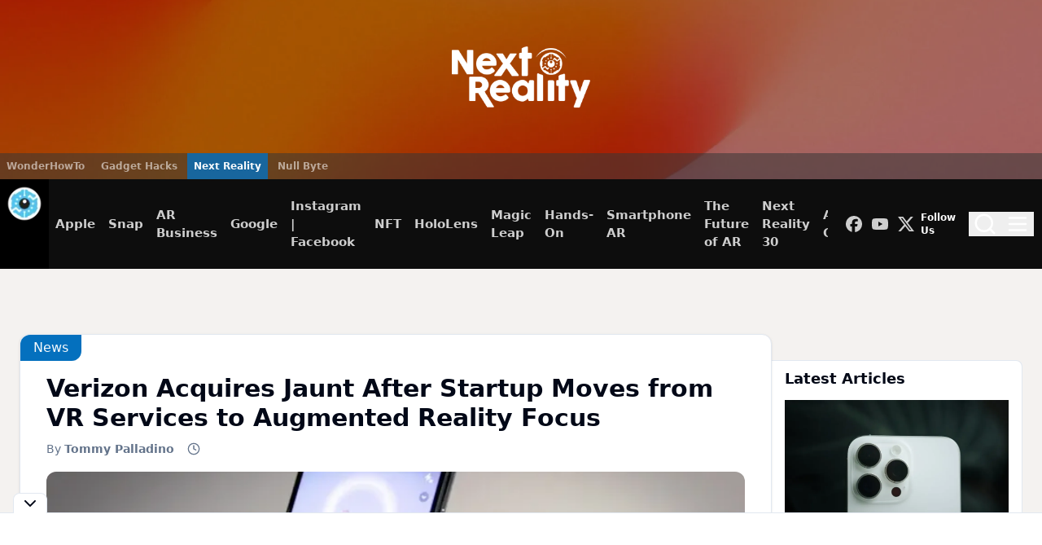

--- FILE ---
content_type: text/html
request_url: https://next.reality.news/news/verizon-acquires-jaunt-after-startup-moves-from-vr-services-augmented-reality-focus-0207846/
body_size: 176096
content:
<!DOCTYPE html><html lang="en" style="--primaryColor: 205 96% 38%;--primaryColorDark: 205 95% 78%;"> <head><link rel="preload" href="https://static.next.reality.news/_astro/globals.BAzmQ9GI.css" as="style"><link rel="stylesheet" href="https://static.next.reality.news/_astro/globals.BAzmQ9GI.css"><link rel="preload" href="https://cmp.inmobi.com/choice/vPn77x7pBG57Y/next.reality.news/choice.js?tag_version=V3" as="script"><script>(function(){const url = "https://cmp.inmobi.com/choice/vPn77x7pBG57Y/next.reality.news/choice.js?tag_version=V3";

    ;(function () {
        const element = document.createElement("script")
        const firstScript = document.getElementsByTagName("script")[0]
        let uspTries = 0
        const uspTriesLimit = 3
        element.async = true
        element.type = "text/javascript"
        element.src = url

        firstScript.parentNode.insertBefore(element, firstScript)

        function makeStub() {
            const TCF_LOCATOR_NAME = "__tcfapiLocator"
            const queue = []
            let win = window
            let cmpFrame

            function addFrame() {
                const doc = win.document
                const otherCMP = !!win.frames[TCF_LOCATOR_NAME]

                if (!otherCMP) {
                    if (doc.body) {
                        const iframe = doc.createElement("iframe")

                        iframe.style.cssText = "display:none"
                        iframe.name = TCF_LOCATOR_NAME
                        doc.body.appendChild(iframe)
                    } else {
                        setTimeout(addFrame, 5)
                    }
                }
                return !otherCMP
            }

            function tcfAPIHandler() {
                let gdprApplies
                const args = arguments

                if (!args.length) {
                    return queue
                } else if (args[0] === "setGdprApplies") {
                    if (
                        args.length > 3 &&
                        args[2] === 2 &&
                        typeof args[3] === "boolean"
                    ) {
                        gdprApplies = args[3]
                        if (typeof args[2] === "function") {
                            args[2]("set", true)
                        }
                    }
                } else if (args[0] === "ping") {
                    const retr = {
                        gdprApplies: gdprApplies,
                        cmpLoaded: false,
                        cmpStatus: "stub",
                    }

                    if (typeof args[2] === "function") {
                        args[2](retr)
                    }
                } else {
                    if (args[0] === "init" && typeof args[3] === "object") {
                        args[3] = Object.assign(args[3], { tag_version: "V3" })
                    }
                    queue.push(args)
                }
            }

            function postMessageEventHandler(event) {
                const msgIsString = typeof event.data === "string"
                let json = {}

                try {
                    if (msgIsString) {
                        json = JSON.parse(event.data)
                    } else {
                        json = event.data
                    }
                } catch (ignore) {}

                const payload = json.__tcfapiCall

                if (payload) {
                    window.__tcfapi(
                        payload.command,
                        payload.version,
                        function (retValue, success) {
                            let returnMsg = {
                                __tcfapiReturn: {
                                    returnValue: retValue,
                                    success: success,
                                    callId: payload.callId,
                                },
                            }
                            if (msgIsString) {
                                returnMsg = JSON.stringify(returnMsg)
                            }
                            if (
                                event &&
                                event.source &&
                                event.source.postMessage
                            ) {
                                event.source.postMessage(returnMsg, "*")
                            }
                        },
                        payload.parameter,
                    )
                }
            }

            while (win) {
                try {
                    if (win.frames[TCF_LOCATOR_NAME]) {
                        cmpFrame = win
                        break
                    }
                } catch (ignore) {}

                if (win === window.top) {
                    break
                }
                win = win.parent
            }
            if (!cmpFrame) {
                addFrame()
                win.__tcfapi = tcfAPIHandler
                win.addEventListener("message", postMessageEventHandler, false)
            }
        }

        makeStub()

        function makeGppStub() {
            const CMP_ID = 10
            const SUPPORTED_APIS = [
                "2:tcfeuv2",
                "6:uspv1",
                "7:usnatv1",
                "8:usca",
                "9:usvav1",
                "10:uscov1",
                "11:usutv1",
                "12:usctv1",
            ]

            window.__gpp_addFrame = function (n) {
                if (!window.frames[n]) {
                    if (document.body) {
                        const i = document.createElement("iframe")
                        i.style.cssText = "display:none"
                        i.name = n
                        document.body.appendChild(i)
                    } else {
                        window.setTimeout(window.__gpp_addFrame, 10, n)
                    }
                }
            }
            window.__gpp_stub = function () {
                const b = arguments
                __gpp.queue = __gpp.queue || []
                __gpp.events = __gpp.events || []

                if (!b.length || (b.length == 1 && b[0] == "queue")) {
                    return __gpp.queue
                }

                if (b.length == 1 && b[0] == "events") {
                    return __gpp.events
                }

                const cmd = b[0]
                const clb = b.length > 1 ? b[1] : null
                const par = b.length > 2 ? b[2] : null
                if (cmd === "ping") {
                    clb(
                        {
                            gppVersion: "1.1", // must be “Version.Subversion”, current: “1.1”
                            cmpStatus: "stub", // possible values: stub, loading, loaded, error
                            cmpDisplayStatus: "hidden", // possible values: hidden, visible, disabled
                            signalStatus: "not ready", // possible values: not ready, ready
                            supportedAPIs: SUPPORTED_APIS, // list of supported APIs
                            cmpId: CMP_ID, // IAB assigned CMP ID, may be 0 during stub/loading
                            sectionList: [],
                            applicableSections: [-1],
                            gppString: "",
                            parsedSections: {},
                        },
                        true,
                    )
                } else if (cmd === "addEventListener") {
                    if (!("lastId" in __gpp)) {
                        __gpp.lastId = 0
                    }
                    __gpp.lastId++
                    const lnr = __gpp.lastId
                    __gpp.events.push({
                        id: lnr,
                        callback: clb,
                        parameter: par,
                    })
                    clb(
                        {
                            eventName: "listenerRegistered",
                            listenerId: lnr, // Registered ID of the listener
                            data: true, // positive signal
                            pingData: {
                                gppVersion: "1.1", // must be “Version.Subversion”, current: “1.1”
                                cmpStatus: "stub", // possible values: stub, loading, loaded, error
                                cmpDisplayStatus: "hidden", // possible values: hidden, visible, disabled
                                signalStatus: "not ready", // possible values: not ready, ready
                                supportedAPIs: SUPPORTED_APIS, // list of supported APIs
                                cmpId: CMP_ID, // list of supported APIs
                                sectionList: [],
                                applicableSections: [-1],
                                gppString: "",
                                parsedSections: {},
                            },
                        },
                        true,
                    )
                } else if (cmd === "removeEventListener") {
                    let success = false
                    for (let i = 0; i < __gpp.events.length; i++) {
                        if (__gpp.events[i].id == par) {
                            __gpp.events.splice(i, 1)
                            success = true
                            break
                        }
                    }
                    clb(
                        {
                            eventName: "listenerRemoved",
                            listenerId: par, // Registered ID of the listener
                            data: success, // status info
                            pingData: {
                                gppVersion: "1.1", // must be “Version.Subversion”, current: “1.1”
                                cmpStatus: "stub", // possible values: stub, loading, loaded, error
                                cmpDisplayStatus: "hidden", // possible values: hidden, visible, disabled
                                signalStatus: "not ready", // possible values: not ready, ready
                                supportedAPIs: SUPPORTED_APIS, // list of supported APIs
                                cmpId: CMP_ID, // CMP ID
                                sectionList: [],
                                applicableSections: [-1],
                                gppString: "",
                                parsedSections: {},
                            },
                        },
                        true,
                    )
                } else if (cmd === "hasSection") {
                    clb(false, true)
                } else if (cmd === "getSection" || cmd === "getField") {
                    clb(null, true)
                }
                //queue all other commands
                else {
                    __gpp.queue.push([].slice.apply(b))
                }
            }
            window.__gpp_msghandler = function (event) {
                const msgIsString = typeof event.data === "string"
                try {
                    var json = msgIsString ? JSON.parse(event.data) : event.data
                } catch (e) {
                    var json = null
                }
                if (
                    typeof json === "object" &&
                    json !== null &&
                    "__gppCall" in json
                ) {
                    const i = json.__gppCall
                    window.__gpp(
                        i.command,
                        function (retValue, success) {
                            const returnMsg = {
                                __gppReturn: {
                                    returnValue: retValue,
                                    success: success,
                                    callId: i.callId,
                                },
                            }
                            event.source.postMessage(
                                msgIsString
                                    ? JSON.stringify(returnMsg)
                                    : returnMsg,
                                "*",
                            )
                        },
                        "parameter" in i ? i.parameter : null,
                        "version" in i ? i.version : "1.1",
                    )
                }
            }
            if (!("__gpp" in window) || typeof window.__gpp !== "function") {
                window.__gpp = window.__gpp_stub
                window.addEventListener(
                    "message",
                    window.__gpp_msghandler,
                    false,
                )
                window.__gpp_addFrame("__gppLocator")
            }
        }

        makeGppStub()

        const uspStubFunction = function () {
            const arg = arguments
            if (typeof window.__uspapi !== uspStubFunction) {
                setTimeout(function () {
                    if (typeof window.__uspapi !== "undefined") {
                        window.__uspapi.apply(window.__uspapi, arg)
                    }
                }, 500)
            }
        }

        const checkIfUspIsReady = function () {
            uspTries++
            if (
                window.__uspapi === uspStubFunction &&
                uspTries < uspTriesLimit
            ) {
                console.warn("USP is not accessible")
            } else {
                clearInterval(uspInterval)
            }
        }

        if (typeof window.__uspapi === "undefined") {
            window.__uspapi = uspStubFunction
            var uspInterval = setInterval(checkIfUspIsReady, 6000)
        }
    })()
})();</script> <link rel="preload" href="https://2Hgw8wfHuhAuGq2vz.ay.delivery/manager/2Hgw8wfHuhAuGq2vz" as="script"> <script async src="https://2Hgw8wfHuhAuGq2vz.ay.delivery/manager/2Hgw8wfHuhAuGq2vz"></script>  <link rel="preload" href="https://securepubads.g.doubleclick.net/tag/js/gpt.js" as="script">  <link rel="preload" href="https://pagead2.googlesyndication.com/pagead/js/adsbygoogle.js?client=ca-pub-2603947642260127" as="script"> <script async src="https://pagead2.googlesyndication.com/pagead/js/adsbygoogle.js?client=ca-pub-2603947642260127" crossorigin="anonymous"></script>  <script>(function(){const keywords = ["wonderhowto.com","WonderHowTo","wonderhowto","verizon","acquires","jaunt","after","startup","moves","from","vr","services","to","augmented","reality","focus","Next Reality","next reality","next.reality.news","ID1191092","id1191092","DOCIDu64dcpiofaks5aonk449vnnx","docidu64dcpiofaks5aonk449vnnx","news"];
const categories = [];
const env = "prod";

    window._vars = {
        ...(window?._vars ?? {}),
        keywords,
        categories,
        env,
    }
})();</script> <script>
    /* eslint-disable */
    ;(() => {
        // 1. Setup Datalayer

        // Setup our base data layer
        window.dataLayer = window.dataLayer || []

        // Push tags, categories, keywords to GTM
        window.dataLayer.push({
            event: "CMS_Data",
            topic: window._vars.topic,
            keywords: window._vars.keywords,
            category: window._vars.categories,
        })

        // 2. Setup GPT (for Assertive Yield)

        window.googletag = window.googletag || { cmd: [] }
        window.ta = window.ta || {
            gam: {
                ready: !1,
                tags: {},
            },
        }

        // VID - Visitor ID tracking
        const vid = fetch("https://link.technologyadvice.com/_me", {
            cache: "force-cache",
        })
            .then((res) => res.json())
            .then((data) =>
                window.googletag.cmd.push(() => {
                    window.googletag
                        .pubads()
                        .setTargeting("visitor_id", data.vid)
                        .setTargeting("user_agent", data.user_agent)
                    ;[
                        ["is_datacenter", ["is-datacenter"]],
                        ["is_suspected_bot", ["suspected-bad-bot", "bad-bot"]],
                        ["is_ta_user", ["is-ta-user"]],
                        ["is_crawler", ["user-agent-blocked"]],
                        ["is_ad_blocked", ["is-ad-blocked"]],
                    ]
                        .filter(([tag, flags]) => data.tags?.includes(tag))
                        .reduce((acc, [_, flags]) => [...acc, ...flags], [])
                        .forEach((flag) =>
                            window.googletag
                                .pubads()
                                .setTargeting(`site.${flag}`, "true"),
                        )
                }),
            )
            .catch((err) => console.error(err))

        // 6Sense - Company segmentation
        const sense6 = fetch("https://epsilon.6sense.com/v3/company/details", {
            cache: "force-cache",
            headers: {
                Authorization: "Token d20a1b0e892442270cbc4cb6801c0160d28af04c",
            },
        })
            .then((res) => res.json())
            .then((data) =>
                window.googletag.cmd.push(() => {
                    if (data.segments?.ids?.length) {
                        window.googletag
                            .pubads()
                            .setTargeting(
                                "segment_ids_6si",
                                data.segments.ids.map(String),
                            )
                    }
                }),
            )
            .catch((err) => console.error(err))

        const getURLSegments = (e) => {
            return e.split("/").filter(function (e) {
                return null != e && "" != e && null != e
            })
        }

        const cleanKeyValue_GAM = (e) => {
            if (e) {
                if (Array.isArray(e)) {
                    for (let i = 0; i < e.length; i++)
                        e[i] = e[i]
                            .replace(/["'=!+#*~;^()<>\[\],&]/g, "")
                            .replace(/\s+/g, " ")
                            .replace(/^\s+|\s+$/g, "")
                } else {
                    "object" == typeof e && null !== e
                        ? Object.keys(e).forEach(function (t) {
                              e[t] = e[t]
                                  .replace(/["'=!+#*~;^()<>\[\],&]/g, "")
                                  .replace(/\s+/g, " ")
                                  .replace(/^\s+|\s+$/g, "")
                          })
                        : (e = e
                              .replace(/["'=!+#*~;^()<>\[\],&]/g, "")
                              .replace(/\s+/g, " ")
                              .replace(/^\s+|\s+$/g, ""))
                }
            }
            return e
        }

        // Set page-level targeting for AY/GPT
        window.googletag.cmd.push(function () {
            // Clean values as needed for ingestion
            const _env = window._vars?.env ?? "prod"
            const _clean_path = cleanKeyValue_GAM(
                getURLSegments(window.location.pathname),
            )
            const _clean_category = cleanKeyValue_GAM(window._vars.categories)
            const _clean_kw = cleanKeyValue_GAM(window._vars.keywords)

            // Set Content Attributes for Assertive Yield
            window.googletag.pubads().setTargeting("env", _env)
            window.googletag
                .pubads()
                .setTargeting(
                    "url",
                    window.location.hostname.concat(window.location.pathname),
                )
            window.googletag
                .pubads()
                .setTargeting("hostname", window.location.hostname)
            window.googletag.pubads().setTargeting("category", _clean_category)
            window.googletag.pubads().setTargeting("kw", _clean_kw)
            window.googletag.pubads().setTargeting("path", _clean_path)
            window.googletag.pubads().setTargeting("lazyload", "true")
        })
    })()
</script> <!-- Global Metadata --><meta charset="utf-8"><meta name="viewport" content="width=device-width,initial-scale=1"><link rel="icon" type="image/webp" href="https://assets.content.technologyadvice.com/nextreality_favicon_c9ec42b36f.webp" sizes="194x194"><link rel="icon" type="image/webp" href="https://assets.content.technologyadvice.com/xsmall_nextreality_favicon_c9ec42b36f.webp" sizes="64x64"><link rel="icon" type="image/webp" href="https://assets.content.technologyadvice.com/thumbnail_nextreality_favicon_c9ec42b36f.webp" sizes="156x156"><!-- RSS Feed --><link rel="alternate" type="application/rss+xml" href="https://next.reality.news/rss.xml"><!-- Primary Meta Tags --><title>Verizon Acquires Jaunt After Startup Moves from VR Services to Augmented Reality Focus :: Next Reality</title><meta name="title" content="Verizon Acquires Jaunt After Startup Moves from VR Services to Augmented Reality Focus :: Next Reality"><meta name="description" content="It looks like Jaunt's pivot from VR to volumetric captures services for augmented reality experiences has paid off. That's because Verizon has now acquired..."><meta property="author" content="Tommy Palladino"><meta property="article:publisher" content="https://www.facebook.com/NextRealityNews/"><meta property="article:author" content="Tommy Palladino"><link rel="canonical" href="https://next.reality.news/news/verizon-acquires-jaunt-after-startup-moves-from-vr-services-augmented-reality-focus-0207846/"><!-- Open Graph / Facebook --><meta property="og:locale" content="en_US"><meta property="og:type" content="article"><meta property="og:url" content="https://next.reality.news/news/verizon-acquires-jaunt-after-startup-moves-from-vr-services-augmented-reality-focus-0207846/"><meta property="og:site_name" content="Next Reality"><meta property="og:title" content="Verizon Acquires Jaunt After Startup Moves from VR Services to Augmented Reality Focus"><meta property="og:description" content="It looks like Jaunt's pivot from VR to volumetric captures services for augmented reality experiences has paid off. That's because Verizon has now acquired..."><meta property="og:image" content="https://assets.content.technologyadvice.com/637054418827735079_97f96b350a.webp"><meta property="og:image:width" content="1904"><meta property="og:image:height" content="896"><meta property="og:image:type" content="image/webp"><!-- Twitter --><meta property="twitter:card" content="summary_large_image"><meta property="twitter:url" content="https://next.reality.news/news/verizon-acquires-jaunt-after-startup-moves-from-vr-services-augmented-reality-focus-0207846/"><meta property="twitter:title" content="Verizon Acquires Jaunt After Startup Moves from VR Services to Augmented Reality Focus"><meta property="twitter:description" content="It looks like Jaunt's pivot from VR to volumetric captures services for augmented reality experiences has paid off. That's because Verizon has now acquired..."><meta property="twitter:image" content="https://assets.content.technologyadvice.com/637054418827735079_97f96b350a.webp"><meta property="twitter:site" content="@NextReality"><meta property="twitter:creator" content="@NextReality"> <link rel="preload" as="image" href="https://assets.content.technologyadvice.com/Logos_Next_Reality_white_80e365a269.webp" imagesrcset="https://assets.content.technologyadvice.com/xsmall_Logos_Next_Reality_white_80e365a269.webp 64w, https://assets.content.technologyadvice.com/thumbnail_Logos_Next_Reality_white_80e365a269.webp 245w" imagesizes="(min-width: 768px) 100vw, 50vw" fetchpriority="auto"><link rel="preload" as="image" href="https://assets.content.technologyadvice.com/Logos_Next_Reality_color_dark_d6b9a3cfe5.webp" imagesrcset="https://assets.content.technologyadvice.com/xsmall_Logos_Next_Reality_color_dark_d6b9a3cfe5.webp 64w, https://assets.content.technologyadvice.com/thumbnail_Logos_Next_Reality_color_dark_d6b9a3cfe5.webp 245w" imagesizes="(min-width: 768px) 100vw, 50vw" fetchpriority="auto"><link rel="preload" as="image" href="https://assets.content.technologyadvice.com/637054418827735079_97f96b350a.webp" imagesrcset="https://assets.content.technologyadvice.com/xsmall_637054418827735079_97f96b350a.webp 64w, https://assets.content.technologyadvice.com/thumbnail_637054418827735079_97f96b350a.webp 245w, https://assets.content.technologyadvice.com/small_637054418827735079_97f96b350a.webp 500w, https://assets.content.technologyadvice.com/medium_637054418827735079_97f96b350a.webp 750w" imagesizes="(min-width: 768px) 100vw, 50vw" fetchpriority="high"><script>(function(){const host = "next.reality.news";

            window._vars = { ...(window?._vars ?? {}), host }
        })();</script> <script>(function(){const google_tag_manager_id = "GTM-M82GDL4";

    ;(function (w, d, s, l, i) {
        w[l] = w[l] || []
        w[l].push({ "gtm.start": new Date().getTime(), event: "gtm.js" })
        const f = d.getElementsByTagName(s)[0],
            j = d.createElement(s),
            dl = l != "dataLayer" ? "&l=" + l : ""
        j.async = true
        j.src = "https://www.googletagmanager.com/gtm.js?id=" + i + dl
        f.parentNode.insertBefore(j, f)
    })(window, document, "script", "dataLayer", `${google_tag_manager_id}`)
})();</script> <script>(function(){const params = {"article_slug":"verizon-acquires-jaunt-after-startup-moves-from-vr-services-augmented-reality-focus-0207846","article_id":"u64dcpiofaks5aonk449vnnx","article_type":"news","article_website_id":"ngpb13vj1xxexzrerz8ztsog","article_website_domain":"next.reality.news","article_author_id":"rdi63gvgtjrp2z89oaywh85i","article_author_slug":"tommy.palladino","article_tag_ids":[],"article_tag_slugs":[],"article_project":null};
const google_analytics_id = "G-J44B3CXPQ1";

    window.dataLayer = window.dataLayer || []
    function gtag() {
        dataLayer.push(arguments) // eslint-disable-line
    }
    gtag("js", new Date())
    gtag("config", google_analytics_id, {
        send_page_view: false,
    })
    gtag("event", "page_view", params)
})();</script>  <style>html{scroll-behavior:smooth}#choice-footer-msg>a{text-decoration-line:underline;transition-duration:.15s;transition-property:color,background-color,border-color,text-decoration-color,fill,stroke,opacity,box-shadow,transform,filter,backdrop-filter;transition-timing-function:cubic-bezier(.4,0,.2,1)}#choice-footer-msg>a:hover{--tw-text-opacity:1;color:rgb(147 197 253/var(--tw-text-opacity,1))}:root{--primary:var(--primaryColor)}.dark{--primary:var(--primaryColorDark)}
.glide{box-sizing:border-box;position:relative;width:100%}.glide *{box-sizing:inherit}.glide__slides,.glide__track{overflow:hidden}.glide__slides{backface-visibility:hidden;display:flex;flex-wrap:nowrap;list-style:none;margin:0;padding:0;position:relative;touch-action:pan-Y;transform-style:preserve-3d;white-space:nowrap;width:100%;will-change:transform}.glide__slide,.glide__slides--dragging{-webkit-user-select:none;-moz-user-select:none;user-select:none}.glide__slide{flex-shrink:0;height:100%;white-space:normal;width:100%;-webkit-touch-callout:none;-webkit-tap-highlight-color:transparent}.glide__slide a{-webkit-user-select:none;user-select:none;-webkit-user-drag:none;-moz-user-select:none;-ms-user-select:none}.glide__arrows,.glide__bullets{-webkit-touch-callout:none;-webkit-user-select:none;-moz-user-select:none;user-select:none}.glide--rtl{direction:rtl}
</style>
<link rel="stylesheet" href="https://static.next.reality.news/_astro/_slug_.Ciyfscsv.css">
<style>.ad-placement--container[data-astro-cid-oz4dv5ew]{align-items:center;display:flex;min-height:var(--maxHeight)}.ad-placement[data-astro-cid-oz4dv5ew]{height:100%;width:100%}
</style><script type="module" src="https://static.next.reality.news/_astro/page.BoqnXh76.js"></script></head> <body class style="--primaryColor: 205 96% 38%;--primaryColorDark: 205 95% 78%;"> <style>astro-island,astro-slot,astro-static-slot{display:contents}</style><script>(()=>{var a=(s,i,o)=>{let r=async()=>{await(await s())()},t=typeof i.value=="object"?i.value:void 0,c={rootMargin:t==null?void 0:t.rootMargin},n=new IntersectionObserver(e=>{for(let l of e)if(l.isIntersecting){n.disconnect(),r();break}},c);for(let e of o.children)n.observe(e)};(self.Astro||(self.Astro={})).visible=a;window.dispatchEvent(new Event("astro:visible"));})();</script><script>(()=>{var A=Object.defineProperty;var g=(i,o,a)=>o in i?A(i,o,{enumerable:!0,configurable:!0,writable:!0,value:a}):i[o]=a;var d=(i,o,a)=>g(i,typeof o!="symbol"?o+"":o,a);{let i={0:t=>m(t),1:t=>a(t),2:t=>new RegExp(t),3:t=>new Date(t),4:t=>new Map(a(t)),5:t=>new Set(a(t)),6:t=>BigInt(t),7:t=>new URL(t),8:t=>new Uint8Array(t),9:t=>new Uint16Array(t),10:t=>new Uint32Array(t),11:t=>1/0*t},o=t=>{let[l,e]=t;return l in i?i[l](e):void 0},a=t=>t.map(o),m=t=>typeof t!="object"||t===null?t:Object.fromEntries(Object.entries(t).map(([l,e])=>[l,o(e)]));class y extends HTMLElement{constructor(){super(...arguments);d(this,"Component");d(this,"hydrator");d(this,"hydrate",async()=>{var b;if(!this.hydrator||!this.isConnected)return;let e=(b=this.parentElement)==null?void 0:b.closest("astro-island[ssr]");if(e){e.addEventListener("astro:hydrate",this.hydrate,{once:!0});return}let c=this.querySelectorAll("astro-slot"),n={},h=this.querySelectorAll("template[data-astro-template]");for(let r of h){let s=r.closest(this.tagName);s!=null&&s.isSameNode(this)&&(n[r.getAttribute("data-astro-template")||"default"]=r.innerHTML,r.remove())}for(let r of c){let s=r.closest(this.tagName);s!=null&&s.isSameNode(this)&&(n[r.getAttribute("name")||"default"]=r.innerHTML)}let p;try{p=this.hasAttribute("props")?m(JSON.parse(this.getAttribute("props"))):{}}catch(r){let s=this.getAttribute("component-url")||"<unknown>",v=this.getAttribute("component-export");throw v&&(s+=` (export ${v})`),console.error(`[hydrate] Error parsing props for component ${s}`,this.getAttribute("props"),r),r}let u;await this.hydrator(this)(this.Component,p,n,{client:this.getAttribute("client")}),this.removeAttribute("ssr"),this.dispatchEvent(new CustomEvent("astro:hydrate"))});d(this,"unmount",()=>{this.isConnected||this.dispatchEvent(new CustomEvent("astro:unmount"))})}disconnectedCallback(){document.removeEventListener("astro:after-swap",this.unmount),document.addEventListener("astro:after-swap",this.unmount,{once:!0})}connectedCallback(){if(!this.hasAttribute("await-children")||document.readyState==="interactive"||document.readyState==="complete")this.childrenConnectedCallback();else{let e=()=>{document.removeEventListener("DOMContentLoaded",e),c.disconnect(),this.childrenConnectedCallback()},c=new MutationObserver(()=>{var n;((n=this.lastChild)==null?void 0:n.nodeType)===Node.COMMENT_NODE&&this.lastChild.nodeValue==="astro:end"&&(this.lastChild.remove(),e())});c.observe(this,{childList:!0}),document.addEventListener("DOMContentLoaded",e)}}async childrenConnectedCallback(){let e=this.getAttribute("before-hydration-url");e&&await import(e),this.start()}async start(){let e=JSON.parse(this.getAttribute("opts")),c=this.getAttribute("client");if(Astro[c]===void 0){window.addEventListener(`astro:${c}`,()=>this.start(),{once:!0});return}try{await Astro[c](async()=>{let n=this.getAttribute("renderer-url"),[h,{default:p}]=await Promise.all([import(this.getAttribute("component-url")),n?import(n):()=>()=>{}]),u=this.getAttribute("component-export")||"default";if(!u.includes("."))this.Component=h[u];else{this.Component=h;for(let f of u.split("."))this.Component=this.Component[f]}return this.hydrator=p,this.hydrate},e,this)}catch(n){console.error(`[astro-island] Error hydrating ${this.getAttribute("component-url")}`,n)}}attributeChangedCallback(){this.hydrate()}}d(y,"observedAttributes",["props"]),customElements.get("astro-island")||customElements.define("astro-island",y)}})();</script><script>(()=>{var l=(n,t)=>{let i=async()=>{await(await n())()},e=typeof t.value=="object"?t.value:void 0,s={timeout:e==null?void 0:e.timeout};"requestIdleCallback"in window?window.requestIdleCallback(i,s):setTimeout(i,s.timeout||200)};(self.Astro||(self.Astro={})).idle=l;window.dispatchEvent(new Event("astro:idle"));})();</script><script>async function replaceServerIsland(id, r) { let s = document.querySelector(`script[data-island-id="${id}"]`); if (!s || r.status !== 200 || r.headers.get('content-type')?.split(';')[0].trim() !== 'text/html') return; let html = await r.text(); while (s.previousSibling && s.previousSibling.nodeType !== 8 && s.previousSibling.data !== '[if astro]>server-island-start<![endif]') s.previousSibling.remove(); s.previousSibling?.remove(); s.before(document.createRange().createContextualFragment(html)); s.remove(); }</script>  <div class="h-[175px] lg:h-[220px] relative"> <img class="w-full h-full object-cover absolute" srcset="https://assets.content.technologyadvice.com/xsmall_reality_news_3840x1800_b73ca1896f.webp 64w, https://assets.content.technologyadvice.com/thumbnail_reality_news_3840x1800_b73ca1896f.webp 245w, https://assets.content.technologyadvice.com/small_reality_news_3840x1800_b73ca1896f.webp 500w, https://assets.content.technologyadvice.com/medium_reality_news_3840x1800_b73ca1896f.webp 750w, https://assets.content.technologyadvice.com/large_reality_news_3840x1800_b73ca1896f.webp 1000w, https://assets.content.technologyadvice.com/xlarge_reality_news_3840x1800_b73ca1896f.webp 1920w" src="https://assets.content.technologyadvice.com/reality_news_3840x1800_b73ca1896f.webp" alt="Header Banner" itemprop loading="lazy"> <div class="relative z-10 flex flex-col items-center justify-center h-full bg-black/35"> <div class="flex flex-col items-center justify-center grow space-y-4"> <a href="https://next.reality.news/"> <img class="w-auto lg:h-[85px] h-[65px]" srcset="https://assets.content.technologyadvice.com/xsmall_Logos_Next_Reality_white_80e365a269.webp 64w, https://assets.content.technologyadvice.com/thumbnail_Logos_Next_Reality_white_80e365a269.webp 245w, https://assets.content.technologyadvice.com/small_Logos_Next_Reality_white_80e365a269.webp 500w, https://assets.content.technologyadvice.com/medium_Logos_Next_Reality_white_80e365a269.webp 750w, https://assets.content.technologyadvice.com/large_Logos_Next_Reality_white_80e365a269.webp 1000w" src="https://assets.content.technologyadvice.com/Logos_Next_Reality_white_80e365a269.webp" alt="Next Reality Logo" itemprop loading="lazy"> </a> <div class="sr-only text-white text-4xl font-bold"> Next Reality </div>    </div> <div class="bg-[#373737]/55 text-xs font-semibold w-full flex mt-auto space-x-1"> <a href="https://www.wonderhowto.com/" class="text-white/55 hover:text-white p-2 bg-transparent hover:bg-[hsl(var(--brandcolor))] transition" style="--brandcolor: 240 75% 60%"> WonderHowTo </a><a href="https://www.gadgethacks.com/" class="text-white/55 hover:text-white p-2 bg-transparent hover:bg-[hsl(var(--brandcolor))] transition" style="--brandcolor: 3 63% 50%"> Gadget Hacks </a><a href="https://next.reality.news/" class="text-white/55 hover:text-white p-2 bg-transparent hover:bg-[hsl(var(--brandcolor))] transition !bg-primary/80 !text-primary-foreground" style="--brandcolor: 205 96% 38%"> Next Reality </a><a href="https://null-byte.wonderhowto.com/" class="text-white/55 hover:text-white p-2 bg-transparent hover:bg-[hsl(var(--brandcolor))] transition" style="--brandcolor: 85 85% 35%"> Null Byte </a> </div> </div> </div> <div id="header-menu" class="z-50 bg-black/95 w-full flex space-x-2 sticky top-0"> <a class="bg-black hover:bg-primary transition" href="https://next.reality.news/"> <img class="w-[60px] h-[60px] min-w-[60px]" srcset="https://assets.content.technologyadvice.com/xsmall_nextreality_mark_74ae55fdf4.webp 64w" src="https://assets.content.technologyadvice.com/nextreality_mark_74ae55fdf4.webp" alt="nextreality.mark.png" itemprop loading="lazy"> </a> <div class="flex items-center space-x-4 overflow-x-scroll scrollbar-hide" data-search-hidden="true"> <a href="https://next.reality.news/collection/apple/" class="text-white/80 hover:text-white transition font-semibold text-[15px] h-full flex items-center hover:underline underline-offset-8 decoration-primary underline-primary decoration-2 text-nowrap"> Apple </a><a href="https://next.reality.news/collection/snap/" class="text-white/80 hover:text-white transition font-semibold text-[15px] h-full flex items-center hover:underline underline-offset-8 decoration-primary underline-primary decoration-2 text-nowrap"> Snap </a><a href="https://next.reality.news/collection/ar-business/" class="text-white/80 hover:text-white transition font-semibold text-[15px] h-full flex items-center hover:underline underline-offset-8 decoration-primary underline-primary decoration-2 text-nowrap"> AR Business </a><a href="https://next.reality.news/collection/google/" class="text-white/80 hover:text-white transition font-semibold text-[15px] h-full flex items-center hover:underline underline-offset-8 decoration-primary underline-primary decoration-2 text-nowrap"> Google </a><a href="https://next.reality.news/collection/facebook/" class="text-white/80 hover:text-white transition font-semibold text-[15px] h-full flex items-center hover:underline underline-offset-8 decoration-primary underline-primary decoration-2 text-nowrap"> Instagram | Facebook </a><a href="https://next.reality.news/collection/nft/" class="text-white/80 hover:text-white transition font-semibold text-[15px] h-full flex items-center hover:underline underline-offset-8 decoration-primary underline-primary decoration-2 text-nowrap"> NFT </a><a href="https://hololens.reality.news/" class="text-white/80 hover:text-white transition font-semibold text-[15px] h-full flex items-center hover:underline underline-offset-8 decoration-primary underline-primary decoration-2 text-nowrap"> HoloLens </a><a href="https://magic-leap.reality.news/" class="text-white/80 hover:text-white transition font-semibold text-[15px] h-full flex items-center hover:underline underline-offset-8 decoration-primary underline-primary decoration-2 text-nowrap"> Magic Leap </a><a href="https://next.reality.news/collection/hands-on/" class="text-white/80 hover:text-white transition font-semibold text-[15px] h-full flex items-center hover:underline underline-offset-8 decoration-primary underline-primary decoration-2 text-nowrap"> Hands-On </a><a href="https://mobile-ar.reality.news/" class="text-white/80 hover:text-white transition font-semibold text-[15px] h-full flex items-center hover:underline underline-offset-8 decoration-primary underline-primary decoration-2 text-nowrap"> Smartphone AR </a><a href="https://next.reality.news/collection/the-future-of-augmented-reality/" class="text-white/80 hover:text-white transition font-semibold text-[15px] h-full flex items-center hover:underline underline-offset-8 decoration-primary underline-primary decoration-2 text-nowrap"> The Future of AR </a><a href="https://next.reality.news/collection/nr30/" class="text-white/80 hover:text-white transition font-semibold text-[15px] h-full flex items-center hover:underline underline-offset-8 decoration-primary underline-primary decoration-2 text-nowrap"> Next Reality 30 </a><a href="https://next.reality.news/how-to/quick-dirty-guide-augmented-reality-terms-you-need-know-0182665/" class="text-white/80 hover:text-white transition font-semibold text-[15px] h-full flex items-center hover:underline underline-offset-8 decoration-primary underline-primary decoration-2 text-nowrap"> AR Glossary </a><a href="https://mobile-ar.reality.news/collection/apple-arkit/" class="text-white/80 hover:text-white transition font-semibold text-[15px] h-full flex items-center hover:underline underline-offset-8 decoration-primary underline-primary decoration-2 text-nowrap"> ARKit Dev 101 </a><a href="https://next.reality.news/news/what-is-augmented-reality-0193888/" class="text-white/80 hover:text-white transition font-semibold text-[15px] h-full flex items-center hover:underline underline-offset-8 decoration-primary underline-primary decoration-2 text-nowrap"> What Is AR? </a><a href="https://mixed.reality.news/" class="text-white/80 hover:text-white transition font-semibold text-[15px] h-full flex items-center hover:underline underline-offset-8 decoration-primary underline-primary decoration-2 text-nowrap"> Mixed Reality </a><a href="https://hololens.reality.news/collection/hololens-dev/" class="text-white/80 hover:text-white transition font-semibold text-[15px] h-full flex items-center hover:underline underline-offset-8 decoration-primary underline-primary decoration-2 text-nowrap"> HoloLens Dev 101 </a><a href="https://augmented.reality.news/" class="text-white/80 hover:text-white transition font-semibold text-[15px] h-full flex items-center hover:underline underline-offset-8 decoration-primary underline-primary decoration-2 text-nowrap"> Augmented Reality </a><a href="https://hololens.reality.news/how-to/" class="text-white/80 hover:text-white transition font-semibold text-[15px] h-full flex items-center hover:underline underline-offset-8 decoration-primary underline-primary decoration-2 text-nowrap"> Hololens How-Tos </a><a href="https://next.reality.news/news/whats-difference-between-hololens-meta-2-magic-leap-0181804/" class="text-white/80 hover:text-white transition font-semibold text-[15px] h-full flex items-center hover:underline underline-offset-8 decoration-primary underline-primary decoration-2 text-nowrap"> HoloLens v. Magic Leap v. Meta 2 </a><a href="https://next.reality.news/news/whats-difference-between-virtual-augmented-mixed-reality-0171163/" class="text-white/80 hover:text-white transition font-semibold text-[15px] h-full flex items-center hover:underline underline-offset-8 decoration-primary underline-primary decoration-2 text-nowrap"> VR v. AR v. MR </a> </div> <div class="flex justify-end items-center grow px-[10px] space-x-4"> <div class="hidden lg:flex items-center space-x-1" data-search-hidden="true"> <a href="https://www.facebook.com/NextRealityNews/" target="_blank" class="text-white/80 hover:text-white transition hover:ring hover:bg-primary rounded p-1"> <svg class="w-5 h-5" fill="currentColor" role="img" viewBox="0 0 24 24" xmlns="http://www.w3.org/2000/svg"> <title>Facebook</title> <path d="M9.101 23.691v-7.98H6.627v-3.667h2.474v-1.58c0-4.085 1.848-5.978 5.858-5.978.401 0 .955.042 1.468.103a8.68 8.68 0 0 1 1.141.195v3.325a8.623 8.623 0 0 0-.653-.036 26.805 26.805 0 0 0-.733-.009c-.707 0-1.259.096-1.675.309a1.686 1.686 0 0 0-.679.622c-.258.42-.374.995-.374 1.752v1.297h3.919l-.386 2.103-.287 1.564h-3.246v8.245C19.396 23.238 24 18.179 24 12.044c0-6.627-5.373-12-12-12s-12 5.373-12 12c0 5.628 3.874 10.35 9.101 11.647Z"></path> </svg>    </a><a href="https://www.youtube.com/channel/UC83iST--MWR79TgG49BOZgQ/videos/" target="_blank" class="text-white/80 hover:text-white transition hover:ring hover:bg-primary rounded p-1">   <svg class="w-5 h-5" fill="currentColor" role="img" viewBox="0 0 24 24" xmlns="http://www.w3.org/2000/svg"> <title>YouTube</title> <path d="M23.498 6.186a3.016 3.016 0 0 0-2.122-2.136C19.505 3.545 12 3.545 12 3.545s-7.505 0-9.377.505A3.017 3.017 0 0 0 .502 6.186C0 8.07 0 12 0 12s0 3.93.502 5.814a3.016 3.016 0 0 0 2.122 2.136c1.871.505 9.376.505 9.376.505s7.505 0 9.377-.505a3.015 3.015 0 0 0 2.122-2.136C24 15.93 24 12 24 12s0-3.93-.502-5.814zM9.545 15.568V8.432L15.818 12l-6.273 3.568z"></path> </svg>  </a><a href="https://x.com/NextReality" target="_blank" class="text-white/80 hover:text-white transition hover:ring hover:bg-primary rounded p-1">  <svg class="w-5 h-5" fill="currentColor" role="img" viewBox="0 0 24 24" xmlns="http://www.w3.org/2000/svg"> <title>X</title> <path d="M18.901 1.153h3.68l-8.04 9.19L24 22.846h-7.406l-5.8-7.584-6.638 7.584H.474l8.6-9.83L0 1.154h7.594l5.243 6.932ZM17.61 20.644h2.039L6.486 3.24H4.298Z"></path> </svg>   </a> <div class="text-white text-nowrap text-xs font-semibold ml-4">
Follow Us
</div> </div> <div id="search-container" class="h-full" style="display: none;"> <div class="flex items-center space-x-1 h-full"> <div class="h-full py-2 relative"> <input id="search-input" type="text" class="h-full rounded-lg px-2" placeholder="Search"> <button id="search-submit" class="absolute right-0 top-0 w-[40px] h-full flex items-center justify-center"> <svg xmlns="http://www.w3.org/2000/svg" width="24" height="24" viewBox="0 0 24 24" fill="none" stroke="currentColor" stroke-width="2" stroke-linecap="round" stroke-linejoin="round" class="lucide lucide-search-icon text-primary w-[20px] h-[20px]"><circle cx="11" cy="11" r="8"></circle><path d="m21 21-4.3-4.3"></path></svg> <span class="sr-only">Search</span> </button> </div> <button class="search-toggle w-[40px] h-full flex items-center justify-center"> <svg xmlns="http://www.w3.org/2000/svg" width="24" height="24" viewBox="0 0 24 24" fill="none" stroke="currentColor" stroke-width="2" stroke-linecap="round" stroke-linejoin="round" class="lucide lucide-xicon text-white w-[30px] h-[30px]"><path d="M18 6 6 18"></path><path d="m6 6 12 12"></path></svg> <span class="sr-only">Close Search</span> </button> </div> </div> <div class="flex items-center" data-search-hidden="true"> <button class="w-[40px] h-full flex items-center justify-center"> <svg xmlns="http://www.w3.org/2000/svg" width="24" height="24" viewBox="0 0 24 24" fill="none" stroke="currentColor" stroke-width="2" stroke-linecap="round" stroke-linejoin="round" class="lucide lucide-search-icon search-toggle text-white w-[30px] h-[30px]"><circle cx="11" cy="11" r="8"></circle><path d="m21 21-4.3-4.3"></path></svg> <span class="sr-only">Search</span> </button> <button class="button-menu-toggle w-[40px] h-full flex items-center justify-center"> <svg xmlns="http://www.w3.org/2000/svg" width="24" height="24" viewBox="0 0 24 24" fill="none" stroke="currentColor" stroke-width="2" stroke-linecap="round" stroke-linejoin="round" class="lucide lucide-menu-icon text-white w-[30px] h-[30px]"><line x1="4" x2="20" y1="12" y2="12"></line><line x1="4" x2="20" y1="6" y2="6"></line><line x1="4" x2="20" y1="18" y2="18"></line></svg> <span class="sr-only">Menu</span> </button> </div> </div> </div> <div class="space-y-8 py-12 order-3"> <div> <div class="flex items-center justify-center w-full" id="inline-top--container" data-astro-cid-oz4dv5ew style="--maxHeight: 250px;"> <div class="ad-placement flex justify-center items-stretch inline-top" id="inline-top" data-astro-cid-oz4dv5ew style="--maxHeight: 250px;"></div> <div class="ad-placement--fallback hidden" data-astro-cid-oz4dv5ew style="--maxHeight: 250px;">  </div>  <script>(function(){const slotName = "inline-top";
const containerId = "inline-top--container";

        ;(() => {
            window.googletag.cmd.push(() => {
                window.googletag
                    .pubads()
                    .addEventListener("slotRenderEnded", (event) =>
                        window.requestAnimationFrame(() => {
                            const slotIdElementId =
                                event.slot.getSlotElementId()
                            if (
                                slotIdElementId !== slotName &&
                                !slotIdElementId.startsWith(
                                    `${slotName}__ayManagerEnv__`,
                                )
                            )
                                return // not about us, don't care

                            const elem = document.getElementById(containerId)
                            const placement = document.getElementById(slotName)

                            if (!elem || !placement) {
                                console.warn("AdPlacement: missing elements", {
                                    container: !!elem,
                                    slot: !!placement,
                                })
                                return
                            }

                            if (event.isEmpty) {
                                // unfilled
                                placement.classList.remove("flex", "md:!flex")
                                placement.style.display = "none"

                                const hidecontainer =
                                    elem.closest(".hide-on-empty")
                                if (hidecontainer) {
                                    hidecontainer.style.display = "none"
                                } else {
                                    const fallback = elem.querySelector(
                                        ".ad-placement--fallback",
                                    )
                                    if (fallback) {
                                        fallback.classList.remove("hidden")
                                        fallback.style.display = "block"
                                    }
                                }

                                window.dispatchEvent(
                                    new CustomEvent("onSlotRenderEnded", {
                                        detail: {
                                            slotName,
                                            event: { isEmpty: true },
                                        },
                                    }),
                                )
                            } else {
                                // filled
                                window.dispatchEvent(
                                    new CustomEvent("onSlotRenderEnded", {
                                        detail: {
                                            slotName,
                                            event: { isEmpty: false },
                                        },
                                    }),
                                )
                                const iframe =
                                    placement.querySelector("iframe") ||
                                    placement.querySelector(
                                        'iframe[id^="google_ads_iframe"]',
                                    )

                                if (iframe) {
                                    const height =
                                        iframe.offsetHeight || iframe.height
                                    if (height) {
                                        elem.style.setProperty(
                                            "--maxHeight",
                                            height + "px",
                                        )
                                        const heightContainer = elem.closest(
                                            ".set-placement-height",
                                        )
                                        if (heightContainer) {
                                            heightContainer.style.height =
                                                parseInt(height) + 3 + "px"
                                        }
                                    }
                                }
                            }
                        }),
                    )
            })
        })()
    })();</script> </div>  </div>  <main class="max-w-7xl mx-auto lg:px-6 space-y-8">   <div class="grid grid-cols-12"> <div class="lg:col-span-9 col-span-12 space-y-8">  <div class="flex flex-col space-y-8"> <article class="relative lg:bg-white lg:rounded-xl lg:shadow lg:border" itemscope itemtype="http://schema.org/Article"> <div class="relative lg:p-8 p-4"> <div class="p-2"> <a href="https://next.reality.news/news/" class="group"><!--[--><div class="group-hover:underline capitalize absolute top-0 left-0 bg-primary text-primary-foreground py-1 px-4 lg:rounded-br-xl lg:rounded-tl-xl lg:rounded-r-none rounded-r-xl">news</div><!--]--></a> </div> <div class="space-y-4"> <div class="space-y-2">  <h1 class="text-3xl font-semibold" itemprop="name headline"> Verizon Acquires Jaunt After Startup Moves from VR Services to Augmented Reality Focus </h1> <div class="hidden"><meta itemprop="url mainEntityOfPage" content="https://next.reality.news/news/verizon-acquires-jaunt-after-startup-moves-from-vr-services-augmented-reality-focus-0207846/"><meta itemprop="dateCreated" content="2019-09-30T19:31:00.000Z"><meta itemprop="datePublished" content="2019-09-30T19:31:07.000Z"><meta itemprop="dateModified" content="2019-09-30T19:31:07.000Z"></div> <div class="hidden"><div itemprop="publisher" itemscope itemtype="http://schema.org/Organization"><meta itemprop="url" content="https://next.reality.news/"><meta itemprop="name" content="Next Reality"><div class="rounded-xl overflow-hidden" itemprop="logo" itemscope itemtype="http://schema.org/ImageObject"><img src="https://assets.content.technologyadvice.com/thumbnail_Logos_Next_Reality_color_light_3ebe180069.webp" itemprop="url contentUrl" loading="lazy"><div class="hidden"><meta itemprop="width" content="245"><meta itemprop="height" content="123"></div></div></div></div> <div class="flex flex-wrap items-center text-muted-foreground text-sm"> <div class="pr-4"> <astro-island uid="54DPp" prefix="s3" component-url="https://static.next.reality.news/_astro/ArticleAuthor.CpTenwVF.js" component-export="default" renderer-url="https://static.next.reality.news/_astro/client.BkRBcDQm.js" props="{&quot;article&quot;:[0,{&quot;publishedAt&quot;:[0,&quot;2019-09-30T19:31:07.000Z&quot;],&quot;id&quot;:[0,1191092],&quot;documentId&quot;:[0,&quot;u64dcpiofaks5aonk449vnnx&quot;],&quot;title&quot;:[0,&quot;Verizon Acquires Jaunt After Startup Moves from VR Services to Augmented Reality Focus&quot;],&quot;alternate_title&quot;:[0,null],&quot;slug&quot;:[0,&quot;verizon-acquires-jaunt-after-startup-moves-from-vr-services-augmented-reality-focus-0207846&quot;],&quot;content&quot;:[0,&quot;&lt;p&gt;It looks like Jaunt&#39;s pivot from VR to volumetric captures services for augmented reality experiences has paid off.&lt;/p&gt;&lt;p&gt;That&#39;s because Verizon has now acquired the company for an undisclosed amount, per a brief announcement issued by Jaunt on Monday.&lt;/p&gt;&lt;ul&gt;&lt;li&gt;&lt;strong&gt;Don&#39;t Miss: &lt;a href=\&quot;https://next.reality.news/news/future-augmented-reality-5g-wireless-marketing-for-ar-is-right-message-aimed-wrong-audience-0196252/\&quot;&gt;The Future of Augmented Reality &amp; 5G — Wireless Marketing for AR Is Right Message Aimed at Wrong Audience&lt;/a&gt;&lt;/strong&gt;&lt;/li&gt;&lt;/ul&gt;&lt;p&gt;\&quot;We are thrilled with Verizon&#39;s acquisition of Jaunt&#39;s technology,\&quot; said Mitzi Reaugh, the president &amp; CEO of Jaunt XR, in a &lt;a href=\&quot;https://www.jauntxr.com/news/jaunt-xrs-technology-acquired-by-verizon/\&quot;&gt;statement&lt;/a&gt;. \&quot;The Jaunt team has built leading-edge software and we are excited for its next chapter with Verizon.\&quot;&lt;/p&gt;&lt;div class=\&quot;image\&quot;&gt;&lt;img src=\&quot;https://media.giphy.com/media/H1N3peGvnu9V9C3WJo/giphy.gif\&quot;&gt;&lt;a href=\&quot;https://www.youtube.com/watch?v=QUDJGWpUeuY\&quot; class=\&quot;image-credits\&quot; target=\&quot;_blank\&quot;&gt;Jaunt/YouTube&lt;/a&gt;&lt;/div&gt;&lt;p&gt;Since its founding in 2013, Jaunt had made its name based on its VR content services. That was until last October, when, less than two months after unveiling its &lt;a href=\&quot;https://next.reality.news/news/vr-veteran-jaunt-develops-portable-3d-capture-service-for-volumetric-augmented-reality-content-0186833/\&quot;&gt;3D content capture service&lt;/a&gt;, the company revealed its decision to shut down the VR services and layoff staff. Among the casualties of the change in the business model were co-founder and CTO &lt;a href=\&quot;https://next.reality.news/news/apple-adds-its-ar-bench-strength-with-hiring-jaunt-co-founder-0195989/\&quot;&gt;Arthur van Hoff&lt;/a&gt; (now an employee at Apple), whose tenure as CTO ended in Oct. 2018, though he stayed on board in an advisory capacity through the end of the year.&lt;/p&gt;&lt;p&gt;The pivot was the first major decision of Reaugh, who took over as CEO on Oct. 1, 2018 -- almost a year to the day leading up to the announcement of Verizon&#39;s acquisition of the company. Depending on the value of the acquisition, the decision to abandon VR and focus on AR services could make its backers, who include Disney and Google, very happy.&lt;/p&gt;&lt;div class=\&quot;image\&quot;&gt;&lt;img src=\&quot;https://media.giphy.com/media/PngUwL7qv5b6fOsvJ4/giphy.gif\&quot;&gt;&lt;a href=\&quot;https://www.youtube.com/watch?v=QUDJGWpUeuY\&quot; class=\&quot;image-credits\&quot; target=\&quot;_blank\&quot;&gt;Jaunt/YouTube&lt;/a&gt;&lt;/div&gt;&lt;p&gt;Aside from the business decisions at Jaunt, the acquisition represents the latest AR weapon in the coming 5G wars between the major carriers in the US. Facilitating advanced augmented reality experiences is expected to be a major benefit of 5G network proliferation, with Verizon and AT&amp;T standing as the chief proponents of AR&#39;s role in the 5G era.&lt;/p&gt;&lt;p&gt;In addition to Jaunt, Verizon has established its own AR/VR arm, Envrmnt, whose work includes the AR development tool &lt;a href=\&quot;https://next.reality.news/news/verizons-envrmnt-team-opens-early-access-ar-design-easy-app-creation-tool-0184028/\&quot;&gt;AR Designer&lt;/a&gt;. Earlier this year, Verizon participated in a $28 million funding round into AR display maker &lt;a href=\&quot;https://next.reality.news/news/startup-light-field-lab-lands-28-million-funding-from-samsung-verizon-comcast-for-holographic-displays-0203291/\&quot;&gt;Light Field Lab&lt;/a&gt;. Its subsidiary &lt;a href=\&quot;https://news.yahoo.com/welcome-to-yahoo-news-in-augmented-reality-012249692.html\&quot;&gt;Yahoo&lt;/a&gt; has also begun to host AR content via its news app.&lt;/p&gt;&lt;iframe width=\&quot;532\&quot; height=\&quot;299\&quot; src=\&quot;https://www.youtube.com/embed/yYrxFaB7MuY?autoplay=0&amp;amp;rel=0&amp;amp;fs=1&amp;amp;showinfo=0\&quot; frameborder=\&quot;0\&quot; allowfullscreen=\&quot;allowfullscreen\&quot;&gt;&lt;/iframe&gt;&lt;p&gt;Meanwhile, &lt;a href=\&quot;https://magic-leap.reality.news/news/opinion-heres-why-magic-leaps-exclusive-att-deal-could-be-key-its-success-start-rocky-rollout-0185899/\&quot;&gt;AT&amp;T&lt;/a&gt; has put the majority of its AR eggs in the Magic Leap basket. In 2017, AT&amp;T made a strategic investment in Magic Leap, which included a partnership between the companies. Since then, AT&amp;T has begun to sell the Magic Leap One on its site, has hosted marketing experiences using the device, and sponsored hack-a-thons leveraging the headset&#39;s spatial computing capabilities.&lt;/p&gt;&lt;p&gt;As 5G deployments progress, AR startups and their investors stand to reap the benefits. As a result, investors will likely continue to see AR as a solid investment play, which means greater funding into and more innovation from the AR industry. In other words, anyone rooting for the evolution of AR should be cheering on 5G as well.&lt;/p&gt;&lt;iframe width=\&quot;532\&quot; height=\&quot;299\&quot; src=\&quot;https://www.youtube.com/embed/QUDJGWpUeuY?autoplay=0&amp;amp;rel=0&amp;amp;fs=1&amp;amp;showinfo=0\&quot; frameborder=\&quot;0\&quot; allowfullscreen=\&quot;allowfullscreen\&quot;&gt;&lt;/iframe&gt;&lt;aside&gt;&lt;blockquote class=\&quot;center\&quot;&gt;&lt;p&gt;&lt;strong&gt;Don&#39;t Miss: &lt;a href=\&quot;https://next.reality.news/news/nr30-next-realitys-30-people-watch-augmented-reality-for-2019-0204727/\&quot;&gt;NR30: Next Reality&#39;s 30 People to Watch in Augmented Reality for 2019&lt;/a&gt;&lt;/strong&gt;&lt;/p&gt;&lt;/blockquote&gt;&lt;/aside&gt;&lt;p&gt;Cover image via Jaunt/&lt;a href=\&quot;https://www.youtube.com/watch?v=QUDJGWpUeuY\&quot;&gt;YouTube&lt;/a&gt;&lt;/p&gt;&quot;],&quot;legacy_article_id&quot;:[0,&quot;207846&quot;],&quot;legacy_curated_date&quot;:[0,&quot;2019-09-30T19:31:00.000Z&quot;],&quot;type&quot;:[0,&quot;news&quot;],&quot;createdAt&quot;:[0,&quot;2019-09-30T19:31:00.000Z&quot;],&quot;updatedAt&quot;:[0,&quot;2019-09-30T19:31:07.000Z&quot;],&quot;locale&quot;:[0,&quot;en&quot;],&quot;featured&quot;:[0,true],&quot;url&quot;:[0,&quot;https://next.reality.news/news/verizon-acquires-jaunt-after-startup-moves-from-vr-services-augmented-reality-focus-0207846/&quot;],&quot;legacy_author_id&quot;:[0,&quot;1169603&quot;],&quot;first_published_at&quot;:[0,&quot;2019-09-30 19:31:00&quot;],&quot;legacy_updated_date&quot;:[0,&quot;2019-09-30T19:31:07.843Z&quot;],&quot;external_url&quot;:[0,null],&quot;flag_for_inaccuracy&quot;:[0,false],&quot;project&quot;:[0,null],&quot;cover&quot;:[0,{&quot;id&quot;:[0,14760],&quot;documentId&quot;:[0,&quot;k01e932a6m98gafpeah9kfba&quot;],&quot;name&quot;:[0,&quot;637054418827735079.jpg&quot;],&quot;alternativeText&quot;:[0,&quot;Person holding a smartphone with an augmented reality display.&quot;],&quot;caption&quot;:[0,null],&quot;width&quot;:[0,1904],&quot;height&quot;:[0,896],&quot;formats&quot;:[0,{&quot;large&quot;:[0,{&quot;ext&quot;:[0,&quot;.webp&quot;],&quot;url&quot;:[0,&quot;https://assets.content.technologyadvice.com/large_637054418827735079_97f96b350a.webp&quot;],&quot;hash&quot;:[0,&quot;large_637054418827735079_97f96b350a&quot;],&quot;mime&quot;:[0,&quot;image/webp&quot;],&quot;name&quot;:[0,&quot;large_637054418827735079.jpg&quot;],&quot;path&quot;:[0,null],&quot;size&quot;:[0,18.11],&quot;width&quot;:[0,1000],&quot;height&quot;:[0,471],&quot;sizeInBytes&quot;:[0,18106],&quot;isUrlSigned&quot;:[0,true]}],&quot;small&quot;:[0,{&quot;ext&quot;:[0,&quot;.webp&quot;],&quot;url&quot;:[0,&quot;https://assets.content.technologyadvice.com/small_637054418827735079_97f96b350a.webp&quot;],&quot;hash&quot;:[0,&quot;small_637054418827735079_97f96b350a&quot;],&quot;mime&quot;:[0,&quot;image/webp&quot;],&quot;name&quot;:[0,&quot;small_637054418827735079.jpg&quot;],&quot;path&quot;:[0,null],&quot;size&quot;:[0,7.98],&quot;width&quot;:[0,500],&quot;height&quot;:[0,235],&quot;sizeInBytes&quot;:[0,7984],&quot;isUrlSigned&quot;:[0,true]}],&quot;medium&quot;:[0,{&quot;ext&quot;:[0,&quot;.webp&quot;],&quot;url&quot;:[0,&quot;https://assets.content.technologyadvice.com/medium_637054418827735079_97f96b350a.webp&quot;],&quot;hash&quot;:[0,&quot;medium_637054418827735079_97f96b350a&quot;],&quot;mime&quot;:[0,&quot;image/webp&quot;],&quot;name&quot;:[0,&quot;medium_637054418827735079.jpg&quot;],&quot;path&quot;:[0,null],&quot;size&quot;:[0,13.01],&quot;width&quot;:[0,750],&quot;height&quot;:[0,353],&quot;sizeInBytes&quot;:[0,13010],&quot;isUrlSigned&quot;:[0,true]}],&quot;xsmall&quot;:[0,{&quot;ext&quot;:[0,&quot;.webp&quot;],&quot;url&quot;:[0,&quot;https://assets.content.technologyadvice.com/xsmall_637054418827735079_97f96b350a.webp&quot;],&quot;hash&quot;:[0,&quot;xsmall_637054418827735079_97f96b350a&quot;],&quot;mime&quot;:[0,&quot;image/webp&quot;],&quot;name&quot;:[0,&quot;xsmall_637054418827735079.jpg&quot;],&quot;path&quot;:[0,null],&quot;size&quot;:[0,0.56],&quot;width&quot;:[0,64],&quot;height&quot;:[0,30],&quot;sizeInBytes&quot;:[0,562],&quot;isUrlSigned&quot;:[0,true]}],&quot;thumbnail&quot;:[0,{&quot;ext&quot;:[0,&quot;.webp&quot;],&quot;url&quot;:[0,&quot;https://assets.content.technologyadvice.com/thumbnail_637054418827735079_97f96b350a.webp&quot;],&quot;hash&quot;:[0,&quot;thumbnail_637054418827735079_97f96b350a&quot;],&quot;mime&quot;:[0,&quot;image/webp&quot;],&quot;name&quot;:[0,&quot;thumbnail_637054418827735079.jpg&quot;],&quot;path&quot;:[0,null],&quot;size&quot;:[0,3.26],&quot;width&quot;:[0,245],&quot;height&quot;:[0,115],&quot;sizeInBytes&quot;:[0,3264],&quot;isUrlSigned&quot;:[0,true]}]}],&quot;hash&quot;:[0,&quot;637054418827735079_97f96b350a&quot;],&quot;ext&quot;:[0,&quot;.webp&quot;],&quot;mime&quot;:[0,&quot;image/webp&quot;],&quot;size&quot;:[0,41],&quot;url&quot;:[0,&quot;https://assets.content.technologyadvice.com/637054418827735079_97f96b350a.webp&quot;],&quot;previewUrl&quot;:[0,null],&quot;provider&quot;:[0,&quot;aws-s3&quot;],&quot;provider_metadata&quot;:[0,null],&quot;createdAt&quot;:[0,&quot;2024-11-06T17:44:39.227Z&quot;],&quot;updatedAt&quot;:[0,&quot;2024-11-06T17:44:39.227Z&quot;],&quot;publishedAt&quot;:[0,&quot;2024-11-06T17:44:39.228Z&quot;],&quot;isUrlSigned&quot;:[0,true]}],&quot;author&quot;:[0,{&quot;id&quot;:[0,365],&quot;documentId&quot;:[0,&quot;rdi63gvgtjrp2z89oaywh85i&quot;],&quot;name&quot;:[0,&quot;Tommy Palladino&quot;],&quot;slug&quot;:[0,&quot;tommy.palladino&quot;],&quot;bio&quot;:[0,&quot;&lt;p&gt;A communications professional with more than 20 years of experience in a variety of fields, including technology, manufacturing, construction, and healthcare.  Considers himself to be a gadget geek. Conned his way into playing bass for several bands. He&#39;s also a fantasy sports legend. &lt;/p&gt;&quot;],&quot;legacy_id&quot;:[0,&quot;1169603&quot;],&quot;createdAt&quot;:[0,&quot;2024-12-09T16:56:44.778Z&quot;],&quot;updatedAt&quot;:[0,&quot;2024-12-09T16:56:44.778Z&quot;],&quot;publishedAt&quot;:[0,&quot;2024-12-09T16:56:44.796Z&quot;],&quot;locale&quot;:[0,&quot;en&quot;],&quot;allow_indexing&quot;:[0,true]}],&quot;website&quot;:[0,{&quot;id&quot;:[0,3],&quot;documentId&quot;:[0,&quot;ngpb13vj1xxexzrerz8ztsog&quot;],&quot;name&quot;:[0,&quot;Next Reality&quot;],&quot;domain&quot;:[0,&quot;next.reality.news&quot;],&quot;legacy_world_id&quot;:[0,&quot;1534&quot;],&quot;createdAt&quot;:[0,&quot;2024-11-06T17:07:02.908Z&quot;],&quot;updatedAt&quot;:[0,&quot;2025-06-16T15:04:13.034Z&quot;],&quot;publishedAt&quot;:[0,&quot;2025-06-16T15:04:12.760Z&quot;],&quot;primary_color&quot;:[0,&quot;205 96% 38%&quot;],&quot;primary_color_dark&quot;:[0,&quot;205 95% 78%&quot;],&quot;ad_property&quot;:[0,&quot;next.reality.news&quot;],&quot;google_tag_manager_id&quot;:[0,&quot;GTM-M82GDL4&quot;],&quot;google_analytics_id&quot;:[0,&quot;G-J44B3CXPQ1&quot;],&quot;amazon_ref_code&quot;:[0,&quot;whtwh-20&quot;],&quot;description&quot;:[0,&quot;&lt;p&gt;Next Reality brings you a daily look into the cutting edge innovations in Augmented Reality (AR), Mixed Reality (MR), and Ambient Computing, poised to merge the impossible worlds of our imaginations with real life. We provide the latest insider industry news, developer guides, and AR app previews as the next major platform shift is starting to take off. We believe AR and Ambient Computing will eventually replace our smartphones and computers as we know them today with a more seamless and limitless part-real, part-virtual, and always connected world. We started Next Reality to help accelerate consumer interest and adoption of tomorrow&#39;s AR tech, today. So whether you&#39;re an early adopter, developer, gadget geek, futurist, or industry insider, or just a regular user with an AR-enabled smartphone, we&#39;ve got you covered.&lt;/p&gt;&quot;],&quot;cta&quot;:[0,&quot;&lt;p&gt;&lt;strong&gt;Apple&#39;s iOS 26 and iPadOS 26 updates are packed with new features, and you can try them before almost everyone else. First, check Gadget Hacks&#39; &lt;/strong&gt;&lt;a target=\&quot;_blank\&quot; rel=\&quot;noopener noreferrer nofollow\&quot; href=\&quot;https://apple.gadgethacks.com/news/ios-26-ipados-26-compatible-devices/\&quot;&gt;&lt;strong&gt;list of supported iPhone and iPad models&lt;/strong&gt;&lt;/a&gt;&lt;strong&gt;, then follow the &lt;/strong&gt;&lt;a target=\&quot;_blank\&quot; rel=\&quot;noopener noreferrer nofollow\&quot; href=\&quot;https://apple.gadgethacks.com/how-to/download-install-ios-26-ipados-26/\&quot;&gt;&lt;strong&gt;step-by-step guide to install the iOS/iPadOS 26 beta&lt;/strong&gt;&lt;/a&gt;&lt;strong&gt; — no paid developer account required.&lt;/strong&gt;&lt;/p&gt;&quot;],&quot;short_description&quot;:[0,null]}],&quot;external_links&quot;:[1,[]],&quot;seo&quot;:[0,null],&quot;world&quot;:[0,null],&quot;tags&quot;:[1,[]],&quot;excerpt&quot;:[0,&quot;It looks like Jaunt&#39;s pivot from VR to volumetric captures services for augmented reality experiences has paid off. That&#39;s because Verizon has now acquired the company for an undisclosed amount, per a brief announcement issued by Jaunt on Monday. Don&#39;t Miss: The Future of Augmented Reality &amp; 5G — Wireless Marketing for AR Is Right Message Aimed at Wrong Audience\&quot;We are thrilled with Verizon&#39;s acquisition of Jaunt&#39;s technology,\&quot; said Mitzi Reaugh, the president &amp; CEO of Jaunt XR, in a statement. \&quot;The Jaunt team has built leading-edge software and we are excited for its next chapter with Verizon.\&quot; Jaunt/YouTubeSince its founding in 2013, Jaunt had made its name based on its VR content services. That was until last October, when, less than two months after unveiling its 3D content capture service, the company revealed its decision to shut down the VR services and layoff staff. Among the casualties of the change in the business model were co-founder and CTO Arthur van Hoff (now an employee&quot;]}]}" ssr client="visible" opts="{&quot;name&quot;:&quot;ArticleAuthor&quot;,&quot;value&quot;:true}" await-children><div class="text-muted-foreground text-sm" itemprop="author" itemscope itemtype="https://schema.org/Person"> By <a href="https://creator.wonderhowto.com/tommy.palladino" class="hover:text-primary hover:underline font-semibold" itemprop="url"><!--[--><span itemprop="name">Tommy Palladino</span><!--]--></a></div><!--astro:end--></astro-island> </div>  <astro-island uid="Z1BvB1M" prefix="s4" component-url="https://static.next.reality.news/_astro/CreatedAt.C_oOr-tf.js" component-export="default" renderer-url="https://static.next.reality.news/_astro/client.BkRBcDQm.js" props="{&quot;datetime&quot;:[0,&quot;2019-09-30T19:31:07.000Z&quot;],&quot;includeTime&quot;:[0,true]}" ssr client="idle" opts="{&quot;name&quot;:&quot;CreatedAt&quot;,&quot;value&quot;:true}" await-children><div class="text-muted-foreground text-sm flex items-center"><svg xmlns="http://www.w3.org/2000/svg" width="24" height="24" viewBox="0 0 24 24" fill="none" stroke="currentColor" stroke-width="2" stroke-linecap="round" stroke-linejoin="round" class="lucide lucide-clock-icon mr-1 w-4"><circle cx="12" cy="12" r="10"></circle><polyline points="12 6 12 12 16 14"></polyline></svg><time datetime="2019-09-30T19:31:07.000Z" class="font-semibold" aria-label="Publish date"><div class="min-w-[160px] h-auto text-center bg-transparent"><noscript>Sep 30, 2019, 07:31 PM</noscript></div><div></div></time></div><!--astro:end--></astro-island> </div>  </div>  <!--[if astro]>server-island-start<![endif]--><script type="module" data-astro-rerun data-island-id="a77d0865-d561-4edb-8e2f-1e20f4978a17">let data = {
	componentExport: "default",
	encryptedProps: "4624F8E0F88ECB65A24A3DEE1GBm9U8UP9t3LBenEOaeFKZ26xxB9qAHnYc7zpPZF8BjsngtBl60Oy81CzurvUeTVnyIk3cBRUPjWvjMIUflnL/[base64]/nPQIBj6+VpA25JF9zv/t9w8v83Jw/Bnaa/32mAfdDHS0inUxo8AqA4uGoSyfBTv/SrOqs8VMr3aiJziEwGI1nPtyS82fHyQ6NZ3xmJNncrkI4jzgxTu734I+doP9OdpR5Fp2BOivjKKO1g7tDW3komkXS0eadO06IpUQ/6VJCBnHzKj6pL9rNJdyTn0dfMUbyUKbjLt7m2/odspTep6QzdTqt9MslbEpr3cpCZObAfxJ9g6c/9pamErtuhaybL/dRrj7TJWZ+lEa/IjQtgTKmwEz914fGM5/7A6E2xvrj6Jc7LDHIwrcSI72NMNCJP6xoxN74S1IX/whWw5C1RAzYFhhIwRPdtsczZxei43kpY1uaTzoNVAzjyQ0tD08yu4zdiLWCL43C8mIpdH7ehjdIiJjS5nZl+ICr1YR7RNRxSB+UyMkKWP4pKVhIr0A9cHnEzhwIAKCI6quuUtYpSlgqsslzKmD1BZ5ALyCuUUcfXUGMJLv1+xPE+rr7vTfpcRezFUyS2/kGtn08Vq0SN/zTsvrm6A+TMZwB0npUnTx7f7/G4L3n7A4lt5ZkEu6Hy5sA8WWEMqwuY5MrUdhbtCa1V/jaH8gSXbwtHaH2pAdjszG1PfheTChBc2EEFyx1/eV8dbIIOkdCV9TXKuHNE0NcG2lcC0nohEkKPcWgP3i2D8aVl5864+aLWx4HR9vYGxzRyFfxwLhX9drioLwHduRdEve3Xsxh06UTYs/g49IazLONRS1fzHdDzzi5U5ykufLfGm8xuZ6sP5Hp9N5/+iPpdL7ytoHnvdF6WTD7zsI2PyCRJrYKef///iSHp9zD4Iq5w+zQQYVXiYXkyMxpQplOZ0WOdGXmV44rEHYayiWp8ZnB1d8BTjurf3qpcLHL0v/X/zF4NVF7LRnfprKeInsWHoalFS6DyVfpa7PaWydew1WFt8YDk0f3QJjct4KkRIVilHf2sb5gjeZTQLGI9wzS60QcJNWYax6ol9JTy0sdTnI3eczZ2sHDNbJs5Gz//+UQkCiPUK+OH7srPWwfmXnnbdW1xoIQ529c5BXV1CQO5UPGUr6c1chS5Vk6I3MMdT4yC0cOA1CdR0XJNkaWaJ6ST93XfOAzy7V7seXR6zATy2/TYgDZsNyXSbZOSs5UYezAmz502ZIfwgAWnR4zbw3Fu17RdfWLzkTZyhWNivBguH6P58vW1/bQjIH204pj7SSuXKkGUUNB2vqLSY04Fgogcun9QyEDn2wmKgzSePufpBZqBa3Lt2/x9u3WAnllproTBvlv7YwClcYZziGNrct7HSNHChi0nz+NEZD7ZAbTcHB4ChLXE1+AfnDgRNt58xdUjCG7jH+uhZjHwqvTxpoZ5moaMrSE82kPW5TmFKwD7Qa3uPIUJwUag0wdpvaGijskDO++Js9ekmRH/hqtfgzmZ9iZjWasEYeoNB3TEJmTSqxN4kZh74AGF6ydvBauu65DRINJyv6epNndIwMGeSltWF+LhcC0kaMiM7CC1PicPdm1jqJm/4QOXDygNUeZ3amFWvbyBaVnCzcZY+CYC9q68kNCDopkVXZUIn5qrnvJ5xFNBpHyU9+m8PrTHWkT7RZSSz7u7VDEvAz1B335YvQ5Md3J6NX6mXD6gf1MQuQhVwWF/wws5XnKxreaIZ64IivQxBXsizGNXYPI4ABYlsmFC1KVKqZxdLUZ/p0QUn6rhPXSzOSKw54w/i6coj+htnOQaVH4Pa+P/qF5JEuIZqGunxqGc9kGBAyhfiAItyq7Zn70hEcrYpTqiZfKAkICG9Ij7Z10r3MO9SyFDkaD5DxfKU3rq2plvMxos2CcfHmg+KSfS1UkFTkGFziDTZsVLIjwVjBhpbWcuSdfxj2Ru1YT/bjuqyCin0HMJRzrI5F/QeMqwQtk4eFbgo248Im34bTR4nLXrhOqJRZsQE1ZsxhsRjwNhsYMpmQC7fHr0+zOxwk9k7PSEO7SBYLS2idR+FRNN8hhylc9A/HnS0qJ1ksXVSmgg+OBljjmSTuge9aoBTR5sciFOg3OBj8VlUSKXammsCTcBTZxJlzM0qcXVj9X+omAC1IfhHR3PkXyMHhoubm6OpygMwfRETbNShNKGQ+QCNKfQBNUxeZ66sx2pgQiFx6SJpcfM03Avzje7ikE9hLc4LMejWyOSXpXmdjjq8ic8w04/gUJ0zoJEfZWFEmEkdy8xtUMLy65WZ1jVF1haT9CAU8R9BuyQ7du1Zvnwj9bkpyYJ3sA7HPk8RWr0xjCMeoX2a6/M2J8oz7IJYvQWMlO/modgi8RerL8DH4jHwzL0PXSZ+WGxeIhtpZV5X7x8fp6p/YAVYo4kj1hhLUDYH+ZTdiQ6DLCzBN2ewLK93lgZ6A2ihHw4CFEH2XVAq0eddjWWfRWyexyP2IFg0B+vV/bC+HufyKcaScSUiJldjeC531L2+RVM3v9KMsZcWSdYAbxVvGvVeRg6g03/LRzTVqm1xUZqCdORWV30F3nViNiDmR3E5zVE6a9LbtmJUG6qh3VZ/[base64]/iOejF9Nx+s9w3t76v7MXYzNrjimdcXOqLCwK4+ttcwxKysIKAAUSj75NVjyMIjG8uGlVVGdeG0b0CclnA/5YNgSU8YQN8SZ4GAw4gTYriB3PeykXbB8BS91ANT1W9HjsAsQoMka3gXw0kXw5CjOWlXkuTmu/hACgeNYhpRne/y9gtXzyZpfa0OdHksPgJgCEVukkWoJ8ocp5rc7sc+EWYNvHB1nhNUCyVYE8EsBk8G6VYLM6H1ijPiwE+hru+aFbZjTAaY36xgiYPcOkw09EkwmuGbo7ZuJO5OCUla34JKMwI819pz5loUj2fT4evq8usaLb/f3VCnuVqbVS8SUWZBqK8aJCIDYzRzrtQkFOKXdV0fBY3Wm6BnDZQsvAGOEsTUscdwbhjdN6gdX72/7IKpVgQFyesTd2ot+wrXoMIINgaGVu1gjwXv8WALIvbqetrUQIrFncwGvXIl0OwkDRqH6ToEM68CNBk7yonyd4rFu6ODkxMQwyyfDZbfVwdVno7bXEZVtz/[base64]/A20WVTp1MiHrgeVmR8XXFZzj+0SL2eP3bn/y9kvh3iXWN7v+f2fPuxLP7cPRD2DoU6PvemmMacGixgcZN6hapxPX6Tw9jz5TGLOqsoJusZUUUxCqZ0UJ6jGa28m+9uYJHcmG5QfOraTjLkBY4yuXxzEpuYD4ONU7CGNsnfAUW/1WTWo50IN2ferpsIO838oxLHn2j0uSEvmYuen17sHGMZqaNjsNtD1PckNeJhfJHAPD82LbXTpHeXUMokSt5jAJf8ij+Fyv652M7gcxsbgX5naOgXrOAPGh/gtg/[base64]/75fuNjryLfqpoL52FBG2CI+ybQG8+6xjLk5WgEkl4TmOvYXG4zyDSQf7fFlI9M/sxNX+H7eNJjPq24gCWr4ejkc985/dMBIaB62fugRWqeFgqrIr2GLNvWZpUfYR87XuqIpIMv4gDlgJi5W0klJd4QZsji1LvUkFbgv6t2VTAAR7fT/IoNM6erHxYzuhQmH3ibSLeOE1x8EsZXoll1y1oO1ed4Pz75ed8Jtk0ZpJH5BZLJEqjObN3EpgN67gml1TE66kbrAGUQFnYWCu6zUqYJ+cZsWr4id7Nw3IhYlHDdiLeWQJGNQvj4kZF9u21C5ugMA7bGhz5EhXmHpagaNu4mZ6nGhbHzUJvGBZqr/0jT/0w+MDDhf1ycdBZJSRShWK9km/sBDVRrUgeUT1lVoKwEbLL7RvmPf2Ucl1+655cUdQvbKk52cKq3pfQrnTM9pKiD5hmSPzWEL5to8XOUb3Rjje/fS7VXD/00IHSHCvhpDiTmb4y51QBRNQWAl7FWf1wv1+bDJ0SEi3CCExvZkhILmJj7KNAjJS0gyjegEq2mxUOyvdFWyWclJz13myXSVEvbCLQHROch2rlmIHUqLTxDEHbetpPALIUkwGl+BIuzNnyNUjcF4pT1zT3mq10Z/srO3Y3Y9fhWesx9tP+z6cNni+6d+RowRF6o9Psi1lZl8S6LtuXiHPIJuuGFXWlJxGTNXZFRTPV2Ft3TjH4E/NmUklWObgZ9wcx6KlCqNZxdL/7QONAc7Ud93dFBMPQjpqKU4MZiRpkNLE/2kID2+eftvgA+mB9q3/seOpjI0gGpeHeHAb9rhDdeC5oW/NWOAVhZ4uNaUhqpTaToiXekn6Q30DRi+8TQFJm5NWKkKjRdXm0KNodEIWXx7IbfIdwjSrm+g1fUORHrphFTUVDQEJG3MgFeWLMi/JROShFYx95epP57nFbXcwHXNWjxYvff6yLqIa+xVpoAtcuyVlGG7bSpNAgPJl42B6Epwnh0KusHleCpN0rAtfsxNLkS8NbbUqF5ekxTaIrLimg04HS1gdfjd68sNbj3jvh7/rO8IT0TTBjT+bb4DOBhKy876PwtoehiDVzCHO6YM/I12mT1ZMVFpA6Qn+VoJ9s1qtxzaVHhe8fKReOz9zmeaQlRh0UtiMCbPCE2ODDbcL/GjGWrMDbH1bNA0OWqjH6MkPiwjtRIBN6aOVuqk83WTesMih62ZkUdRCUpSsFG9Mfku2JWnQg6EL29Nrpaz9UQPNRkfp8fdqQLQ1cQLQGr55RpWHwyAHyQa3svBVt+2iKUZClubd3GdUnbZOaPqqGQ7cTmVOWj4sVZywAx/qICtR53IY2dI8Dja++vRi+wZlc4yNcZUjC+ymv9VtqULgQdGI3Cng01pgxQC85lK7+MPkPTOuNpD9mL5C0hScv40V9QtWzApc5H0XzUs1iOsrXZMcwzlpA0fIvV35IsSVsCCPIjkcD0mPmERPhmXYHuKXfHZpdPUos/4ikZLPynADCR8OnzeNMLwCUPRYq+zpSAY1IiRJzDeEaRzMwRoG/ozT9RwVLtiI2aJoa1mOq9FcKm+WvrKY3AcmoKuEc7padRqTvCXiTzVx2zSrCTi17DF1T7laoyRLZls+FGMYzQ1RYck7wkY/UdKd29UeWCNwN/Z4AkWk+7/PHhpVwt8KRBclMv1GDze1wrh3+CVvfQWGD85nFVtnd6vr5KBCftU/[base64]/miUHUpfF5aQXm2qIgnzV/acZLy2IYTSg8Y+kA3o0uoRIq7s5mpZoIFI1gMisXl6xGgbpCUvn5V7haOzXNWtszC2WbGIx1rATpAeVrzYVRJ/qLZ7DjcYgJ1R9pNqym9peCLz67xUHsun1aYE410SqicVRA1hJ26HuGoe1woR6DiVc51DDwYm6MjveS7ToYBRc8sbA8lkRsogzfiVvRlT7P4/cj6zUoTt/DXW31aQsXapJvNo/WY+AUkkF6mXuESuiDGbTcnoAyR4H56yOBLaj0Qw6/FyDLRU50uWtH5/RWyu9ioYGnoxT80YLZr8HPh2Y/X2r2OxL4KatmiMAc8lLenS4TecKt6qivtD9XxiXjfecMVXKN0xUrUIYRqXhYFAbAJiZ2ed695VeAku5w4YFYUmLSEuog2r4HUf/Xd4+rPLerIg2ITwEWTFimJfUyMGwf6TPmlEDw/ddOiwSRFq5Z4zgwgg4hh8pC5JTI1mNqkFFKI/h244H3cJmwdLY9CjPfa2cOeIduDqF2gWFjlIGMqP/jmyeKtAI+Q0vq9w7k65evJ0VOypWQ+QcY5imXMg39sb68r6kx8LpmtaC0U+Go+1255HmzQDrXGa2XDa9CUcuCObw27UwF+Z2JtpTyl29S8Tu46i+V/zfWEi8Ae9ywSHhFq7S2be/G4PiNh/G76J63V15hWr5A/Qn4/X1WYKvU6QB56y5dYAtM61CJox0HPRscFCFSyubLQu6fUyl1Bu+5zbA5j1thHWeoCrhdvc+uiRzc5kk08uHobgYHlQHYRMBZo5o+JKi5UcClNIlGMaX9fAiYy6K1kp95ziYOSUmtG0ZT2DYLArcSRptKWuULZ8cWBVevgXLOO55ZwQIA4sEfdHWL86VhWW9/kOzh30V+vPnl33eBxYS/2I6dr/1tov3bf2Kyqvn6R8fr4jn7QZFO9Xrx6B6+QtPbLGAyT/qpeUnY0pIaNJ/UItjsncyxFAhpl+RL20550wQhUmR29hq4FX3nXjYJsM3mAjc4e1jpxlwBNF25eNJlIl+b+X/HdCZ7UoXq+SelLpH4ZjMILcOX9GkkyRYcB8+wEiEjvIGrrmzRIzNzFg+RtBP60+lPsxPLZ04ztrOI1JxPpC3P1mkt9/[base64]/0cuLf44NmEG2VTU5LEM90cfBpfudEbipT+/JQNH+E8GO/gwEtNdpcCJYvflSEujmvICXH1ZY9eD7VCR/zEiTvCslIxh/P2eL8HBJM0XUueitmbtrUmGN+CsdmGabhFQG9xFm4WZF+vSUTrOSXAezXHd+/nMjlQOzNSeSV+p82D2ah6/[base64]/xf7+25xXFwkJS4sg9PRqzSleYJL/OIWsEhgWW/ecHW0sSUiwsGf2sAp9E8WZOLMybZfoeCu3w8M+1HEfeqfisGkiQ9aQ3AhItuU9HoTbkPPzzfsnV5sjvj4N/eFwrJd1QnNzzK8xRa0cpF/C1qXU1/hI15O4XvmIrvVq9UYwL4Glwic+10izXhGVKUlq6KpXEEh3xsuLFdH3asBvjcy6zZsXloupGHYe7ZMKMVCNweRXzTbTF7uNo/pkK5fq1NEuQypONQ1+QlCwt3d3pGx7VhFmcGyoiBQTajykzJFTXsD/[base64]/cFEviBSpnXrY8CeFpD18rjgqQ/bc2Dq//IZl4/9ib5oBRJ5anMxYUSoPvucikHso6/wyGv7BcsiSlmyWFI4aqje3YtJJ/+tjhxjNzQACBOchI41W5ZLElmIfmtcV4vXEIz3I3bOwwYAFDbehtLFpD20Ocp30/0Ii/GjDb984qSw9/X30mhunbSANeRQAzKeBk6MR+cQt9htVGbS2e3977STmtcw2nEkhPXLHT4QRzYQLo807p/v+Zb2FcnDG4DF7cL0lGILAYjkH+/cnI/wF/L1ZZLu3TTTJq50t8wR+NLwXua50btZGKKsSBwjn8M1Gz+mAtB1GxDdsNVc2+6+hUG4QTW1aEDengb0gt1xJxD2Hg8tzZa4L0tYfnedHVP74tVmfS9p+wwVNszZUTtuWkvH/i76kV0KCz0TKdKj3+fUTgF/[base64]/46wRTZxBsQKdI/s3mTgNyAiy1ZYhvJ4jdnMlOAJjR2AIjPEVKB0Zl3gCWtHRnLVAL2D0hDr3jm6VN1LG234UNK8a/xswQKPXZAZRnnb4bXuPAw3FN6N77QqlZZ+F8DGd/VYj2ePMs7A7NAQ6s5GIykcHNcAd+5pdu3LweYgUf0j32EsSHOVenapvy9S8EmKNa3NfEA3lf1hLO3EG+BNx/z28odkwrPf3Ji0HvDH3Oej4apHPVVApOXU4MaN6Lf3lUIfiRqdYl0xVf83TafLo2njA8/[base64]/gmpp392s61hkyA2X9+VjWDrDa91N/iQ7I9+GRy8IrO/fxQfcdtpkWINecbK844LHf2atKb9e460Y1oUCNku23m3M/P32r9/3TeJ5Hd17XtjWMNdz98DVErMKDXE3Lf8fHvjsSM7rDpIJFhJ4slpPhxM6yiTCq7BkFsIcWwcchorxoMCJFsq2h8QdJJQInS25/lJ6P5I7DDy2BxHRtf0U7H76k/SMkMDZTBppTDqm3ShfSDWgn1QDSIIZu5x5YjHjApZ/3h7aHHJdE8QISS+i5fycUWGPML3yKWoIqZCsakrcFtvjf1TgS6CYHwB82ct7CFIXVn8n8+5at7DFiS4U5tdy/t5dp4AyqloMbgfdNd2gzZGq8lIeGV60EkmgYKMrrdkK1KmBYP+hHEbfa9H72aS1lWtqZvVHdEKT9fEmMpkUoqyzXSQ8C9SNhLKX8FfqZL/Pq+KXY+iBfuitrZJzFtO8FGi5ZXjmTUe6dVV1QZk7d3Qaspca7L5D6P97mD93n9eO8mfsaahm47emDFiOD8Gz5DVdLhXjzhRzepNLkNzL19HSaX/1WaNtbGdnr2O6hKVvRu2ybl2vMr35jpJb2GqBFfA1Kj+nMGgzQAfAiB56aAK+pjIArcVfCvMkRPTsR7wJ4htMEqSvSUNH3S3IdgoWCKWj0tpzchre0Eqhg7PCXplLGIwEO1aJj0ti+vx0bPeWYchnA/qdnmAmhgE0QQMElkRfPNzfPxzYaMfIURmvdl/rBDy4ps0Eu9Oxhwp97LXxwIDSkgnzfbAq+h9V//Ebpd+P8tComzwnL3bD4cQTYBOl/ZzwlyElqN7M+zohKP5A5zGmX8GX2SvTkaOHW37f6PurzekyuOBvnSSokCvPbqSTxNn18z76/H/y3bbkI2Zsc0y2cXo4/mm6s+SV7PWDEipSbEr+Piv1+HaoGEgfcZRyXwfFPxDCT0Hbjwz0HMxmgEmmgFbibn+QkaNkR5zWBA9J/ef6Jq/oun4R1guMxtSJ6qtKXuTxXYkn7GnDQYUS7ATjOliHrg6f7AIoJ2VOhUO95e4XHH7UkGzWe5sq2vKkcwCFbzSktn/BcicbDHAuGyu9SDo53vTwbXCXr0me9a2Gtk17Ah18lRPMZXGuRMzj/CvUxnz5pJe8FhpetaX1SC4uzz86mZXkIaTaYXL2dSk2cyKU3LF78KBCi9FoWRdgMK/36COw66p0ubMA+Z0pC1+jXotyr904H1E9K90PrQR98aE6RhadSzQCFLQRzlwuMRR6r7W7JnQy9B//lQpN0f5NeoSeKDYrHtsVFtcqgpYZ7ywOqzr6mqeaLcZPmCcLYyaKVgGIT4GLWocEdI0C6BI+Cun4NSsYsfexHTSq5fwxV/FB9tXvSwgNXThXGcO7TCm+BDPAX28CbkQM3doqVla2hbSrfveMiK65aanR0vPxxDPGz6Pui/4XbY4Up25rouivi0QbJbm3NdHqMcqf287q/DYRX2nGMpPKFmdbowI/FDq64pNqkNM69uJdK1Vo+WwTvJqOZ0i8pCEFscbic3D0Q0bnbDIKIzQu6uT1Z8MRNJRhbK+3IV7YLh/DuEwx5nTzuK9+pi+sqc2wt7ERzMJrULrkasuO1VNfjP/fxrqDLvujoy1ZEfbHQv/f14o5SiWcVzB2RM/EBZWaOL5I0oK+V9N7JzwdwafOxcnctsMEDckyLslwFsH6TcE67l32XrZEY6rfi4+BZOLoq0/BbQdkXegpbMOvp3x0V9kAjTZTZdlg9QPyHZ8bK2mjuKrb8mafP8UF93NEs/Uo8cl0wb+9xXTD6jhWjXPbO+bdfJ3uN+gxOr2CUHAhrbXtcRNJNQ46vZanqX0JhhRFN8rHC3We8968fuJzfR6X+vLlGSFFuIzYP/[base64]/3QxhyRMnYIObw6Slor29peHtGaQ/JBObsp2A73NEjLaJ6BvgOFDqdnsy/O1fSeFXTlCdrh83EZX+INDEkZd95WGkr5BF2PtkW81nLijgiB/B7SQA30Xhc7/Q3L0NuUyT0/b2qx2lpr61mur/XrRwaf8uLBhaLuezbb490uR9j4nfJwKWIFxzXPdk1mEwURevJtJrogPbUUwdQBfRuUwq46b4sIrqPXiukzoVnZXZ2FLoyNNhT5Bm4N32nyuk7SDEa5gM/KYve2Y+xefwIkmOZojnQHlJwfylMYL/7eyntGTim926HL0oI9FBjdfkihA6NDj5l3rn3yh45ogCaLoaMg3CYJprrkHgfvaOsbdHcY8+ojDsRFh/4miH03gawDQ19WCZc8TOa9ACGHroxKsR1mamBTYl6Cg8IPlPihpDZGwMjUkeQZAho+R00YZcvsrYC3+NrnvJW68U8c1+mqXSoL4IE2RLPAVSZ2/DfmulHJZfSAwPdr7pc2au7IrFoW5H/HIoW/O0zTfRcSjJYukdpK/Ka6/PKf1FXgAZvEUdb/NM9IBXocvH2kCyyutxKjR4RVwXre9xfeaABJurQa+yNMGVGhBWotypP5RRQPvkGbAM09xNt6SfkpFLlTR+ZKX3Mf6mnzITSsm4cpTCeL1gBFI9AVdIGNqdnrnC/UklmyJDgjnXc4mfeW/CVcUg3V5LAsx8nrXYSBlpX73ex7b/Zop+FIQzrwg73JJXM2FLDCNrXy65xwuUR4XGd54A9DK5FYsDHxJGswZVCBdNVRWAGDwQuPrQHCZN09ydwUTvZVyh2cLqf3jQirWZ49efUNE7TmjbhfYV0wy7EYyCaTBoMRHAVD0BuUYESXr/clEh9rSOPX8z7dZaQXH00NQXg0W8Doe72gxpHYc9pVKmknYoHBWozQeQsMglVawlaEzCjnnDXn/eaxk0V1n8zcr7+m4cwiCAknRdxGDWXStg+aXGr+/r4S4uyd1h4Xb0xh/di6tWXIj8a+kptNDULf2GE3CQ5w/lgX98gxOF6bgrEC5nhpOKHGudE8Rm1ErboqPBLqFe6qsAWnUD4auzKEhLglIsf9v9tlA9QKXNcubQKkCXJnHV6naEXACdFyMOnYWEldxP4FGNj416rLOZ+QUJ9xkJgjf5HLZzeNwufNfXqsLRFilX2BQgtOrl/nadmrPknpVFWmabu0l3Lb02gCa9OHFz99F3TZkPcLaXpoT0/b8K6Q5fGxTCLFwVnBN9XR4OWsJjnGZmcH/[base64]/kQEmRJM/Y0CakjmyLj0ji35K1vSEixEy28d9SQFybRQiIAWc1pjCqUk2SX2FGB/R0wbRjNJjwwiKikhnxOmPkJCjBaSLXpo1BXzYqPlgjMZW/ugRQOGOVu+KrBaTiERlfmpEUlPjMBAlixai1am/PYi/dzGbIk+Dil2k2p7ncCfPuyOHszkC7gq9fisbC8i5r8Uhle+naA55iABuuGKaFOC/evb3pZRpmhT62WXnLq+flfTwlkfH+7IrWgv5M4EQL+DORw8KAGRSxYLOLAApt13+/KGw8HewXt14xBGkflUiv7q6yJvxZUayU1+m3fFkreoV6HBY54wVYtnsO3yW/VBdVtX7iyScj1R5LMr5XHE3492hcyNfrsZQ+QtL/cnTF+VPl+YLGaxlu6jXpd90Q5lR4ydxkqRa/HvOY6wULZwPWhJ+ctIxTprT5kTb/0mYa9OQHmP0tfj/3gkgR55ZIQoqC1Q8cCYfWcOBoh1nAv3h9LhLWkWwq7rbpqykhqs8N0mucj8XLVO3T5RGave9dT2bVY92fAoQjvhJn68p9T0vXacXztWKQ/stC4PTNu5TfWrwzcE77zGwkzEdyCB7xoHA39c56GNcVTiShq0OiC1He+/UJ+JH40We/UJvTx5S0hUSULBjBOjlrp0oNZ73UaD8vXi5cM1KXFZKffmuVSllwUDdJE1VYTEzSQeY5+w3JJHekPknFDtSfhP66VLehjW08a4DUXSNeGXdjby1N19o1J64sjA/Ngxd+gNcz9m25G143dNy4MxbhqKe84DTs70BYEdNnIyWnnRQLrxz7DfQqv16jCnijWQN+VjvmAJniI5/+TSuItVOlKu07lCODCHcPhkev8pw8FKIUZZbPYaWHBIPLf/OVY7NJR8tLNXI862muYa/U1E5ZM/rapOoNR6FZ5calqj5DpjEv1HZ7p+KqCpcwOC1m7Kwa9/6F7DK2kJhGzt+CaA7O7wDpOlcQCX2J1RneWWj6CUXxT0Vkvh3cdcH6unaixbgj6SsiaJ7Mky/MqOr2o4LE3Dbhn11TojNzKz+V0kC/EgO8uSy2Ip2GP2mY6UgeYmKmp4V611KFpMgLTeHK6Omi8DBiFVQ/agLQALW7VUdM7o2K/0iLl0z6KGtPWOwzv9Z21fKwVdaNJGRaf/2s+nmOJhb2mGuRFedwVw/U5pMitV2ZWxhgtXkyZ2z0llThPp9klZFQrcaHFquyMT/IersxyRPrDJyOXeZsXGvdFt8xsWbSzG45SNdXuz5iX6AOldyWfaiSzb1QET7kFMAxfded1N5M0wryv1LZQtNRUgQY2zVuTI6eoz77ugEQjDDIf7YJ1LmbVVDm5K/FfT94OGAaNmuBbLtAi4kCo1ZX7AyFGv2Mm9GV0oZz8TIFRLmIRHagn1NhW0w/jdqI6kgMjZgqYXm50AudFfQjgKCPoeTshMjwIKY6ayHRiYMWO8EFXdqm99o0E5QEy5QG93OnazhL0ax/hbYd3iUwgiCLf+tiAYius03Bv9Ph2cqlwjqgpKrkNt5EG3qnMl9THTPGWfctWXzwNfkeWaHVmkCaOd6EY5MIM4vHswFQtubD5B96bZIZYL0Pkwm5CWjIn21IAnLhvMgfLmGXvKYiEWwe+rC4ml9zedcmpq+X7pT5Y1esI4yk/5URF1jt1ngZXi7LGP5eMva5oUoXbSYmbRaKJGgFva5D20a0nuSv7PazSNBwWNzhU/MJjX/kaQPUSUiCQaR48AxYSzqEbc4w2qTE4r60px2r4PVKk3+YSSwNNa70T3Rp5O6Vehh5E4xMA88tBsm+9sUc4o1ipcMxhEL0IwAw9X5guT9ZDU1xDMtkrarlYcmtzgXv/v6zLoItfopSz0K+TpcOmKrsmcI3imHSl2QY/nnlws22CuYzCXajximnDjMVtsC7djNnH6PDXVmg6hkSTRwh8LxWnoZztb2DEQFD3yY4XzxgnTFRE6kqN0FEFXduuKLrkFyfx2k60qVSI/3/r5Lp5zbqVBnvV93UtpXKghOpkfth562HEeN628A3uBHr74sFCt9L5bSweP4P/vUjy/C78xH6V6sLd/sf07Gdmtq4Z6Zt8HvFtJnblWVtM0GDIaNmHMPT4lX7uhKWHAI2a/TpbPUDqzmrl7w8kmbgUvXA8fowKfoY4+O5u41KsXLt2ZnmbhGD4JBWA8GR3S9JNsiai1CdYTWjU9PxKuKR6BNxiik4NwfRgG+p5ZdQ0DLemIbIK8Bh7R99tDFMuuwF5AMMSZx7DWAy2k3EW0usT17sROIG7WFhVM8xcf4/b3ARwKlkCYZZjyzWglOeWrqolao13B3ZyaXcvUitnUU1SM64NNVjOh05Id8iOyZ++0V5xx2zRikn+M+pEN4Zm7f5q0JWAAZclcBLO23JRDMXlXg9ETo5vM0aiFflzEjysZ+krfs3d5flHFr+eVyKjXJMgDsC6q2XdtUByOXCtVIehGT1s79PH/VFinoY17xxZ+UVvts8ZcnbjDCuK1YaSIkuOUyCRZyfKdBUTrHGM7qFQuYLZJo90cUX8tsC1GnU98Jux7CGb/RvEIqsdud97zSo6RzWAqA/AxWt1wO0R7fPoOLYVEp4jHXdv0ZwGky7ccTcFU+C40dJoXo+MbilihNV6AsA9ogNmnYd3jxJvum9rtfuMkny/P88QYHDF6jVoFDYAh19epv6rRRiiMhR2u+h55MD77L2E6c0gl8VWAq7De62m0MiZVkm4qg92LjeNKApWcIIc3wizEto+5pe7/kD5NDtS6mGlj2+qN3hz9abZMVHlGXOyGNUoJG2NQ/dGELWetdJ7/99e27B9HDJ7KFoC6qGsonXxWBUDGO2rMxQij3SKWHWjo57F9T9Kq6UAC3zeNlcl40jgdIbq/WrwWmXcXdC6psXKedsKhfsr1Xy2XNtpzjVGBnZSEhaJj97qDb6VNhyhb/daKq0ciCFl+5RV668ifBS8wbm7OzPPdxSbGTyWip3Bnk+vyVWLptn7JAZLeljb0e2PJWLU7h28orDl2Krh3338C0ydSehL0bMWIZy9O0BiKNbnoyKwQa+gZ2ZMsyUqj7YpgCpA2SAV2oohD5kWAIcK97h8efNj+dE/HimaWjRx7KAwGp3HLhAaJ7JiGnYkEjacVOiXhcVeLOUHZBEHvH8nu0ppjyI8ZaawdkO2t4k6NUKwkhBYYKhIfzokbWLUPkI4AVOK2Yk2bP23Qp8YjFpW0sOhmB3ucCGoKnG/iy5KbzuDol8Mqz0w8sGwqU9l6WC0LP6m8XP0gsZVCRrwyv+drSNtdDnK/l7R0aB6cKQ8GgsFrrmz+IYRMMhumGLs6ZA1KXQdL00OZDJgDpsECX/XjD1Hh4WO3hbBsJoxb/mZFrwEDaKxEUt/2HlfMuvRujq18sjv/bfsPKrnR9EowbytovGwxo8C2QggPYiSG1i2UIvahF02cLtKCYrBBYhQVHV9iNrqpElyZr0VzsvJP+yI/XgLKTVaTIGhmEF/wstvCkZk7K2Lp7W5J0t40o4T0hQG/pwtdTlJ1J/+DKQKM8poSE8elJEw1Wa0kb+7vu9fynB7J5AZpUOvLAWI/m9rLcz9jsKp0E5IMxZf7jGU/Q5JsScOpmfgFnawwAMxC6mtHUMfUURf3lwtP22k3qNOBJ74r+KwHqEvzwMdNXWp9MGTiI3plM1nTq0qtYpuOVL8ZmH7gAqSUssn6np1IBBNIwrj8FiTcwiAdzZc/wvv1smKJqsMDJX1wsmP15vEiOwbYj4TO3SMTZ9nmytr6FMYuSeKQB92YkjzthSmsreZhdl3x7T8MY3MP6/z7x+AP32K0/xuRIMaSuBkaVWUaPAC989DCdwqJHPA5z1ZUq3IAYp8HxUO5L0AUz/pcm7JfliRHYLKsHaKGbpQ7+I/V4qd9hMcvUJJmcVdNKPZEa+bjuXD8p9dnVadonQXwj/u+dM5qNhguIubZQM2KQXV1RKcPhIQjLvHK40opplLWwpjpJQeQbzD1SNz85si10gIIpGqaa2RK+Qr5eRL2Lak6AlVfjGPjNrsQOJgOBH+veJEIkhyagbe1ktpnEIPizVxI6ZWaOu8JGImfCMmCXe02aOz/zNyQSONfqDchbRq63epIy+pb75Txk/LJRdaisscc0ccWCcsYyLChT6eSTp4RfSLIy/t+Ys2twkkf9ZzmkgT4bIfitG7BAmTAI0GEFrGSy5FJIGTa/jLlEi9Ohui5DpflbnIhJpH2eX6+hE9y12u7DK04vygVfGTpYpwhT0OYPAG8ixT5I9R/HuDbSUDfpCFl/UIbdvQJFAD+DndXLb5uBfMjGh9R7UpFEaIzZggkUbYguhogFVttTojMTRcJo4/fTC1plNpU55YH0RDRhs5ZwfbcEtCOXtIk+okZhHHQCdxlbbEtAZ94X5trUKLmKBcERiNalIUAE7rl9qWf/ipqrKj0ZAImmF0Rj+0scsJebfuPW+SK8XJL8mFZCsA0BmYWRaI7IE62K3kYCt0A3yjqh26hSFVv0eFBBVHkBuY3QhdATX17xCxRfVKAdk/[base64]/T1HrFVEMdXkc0oIwlBvQjXf0fFBHvB255pDS/0iwSO8Ty6lLXFB4G3aZNkEucY626EAkXjrEmmE11+RJihA6dU+l+d/Nddao6YM1XIZKNyWhBkoiNzxzfF1Q7w2jDxt3xKKf/jegDmjFBBchmHAVse/MuA5NO39qPbgF5Vdxc1PTJKmVDFqmZlkZXK8mf/NWJa/NlBSXGdJrcSo5yVasT2m5L8g/VjOKzaSHiUAAZarF/aXVoe6ZyenEDe7dX5RJEbzcd5OJIWiTWoTHxT1fIQwLWXxERQbFRHrFEG1eLa7G0/jERmloD9MrZRlYw/fkhQTrefCGpQluRv9Bw5c69kTNVlMkcfMiZCmccRve1xOIQ/fUWBn7zQ5lohJ06pR1FLQqEAEtS2VyQlHTi/LOeQ+TrepMj34mvlBGH0haOMFUuTM6ggaTCV0OxH+dVQSKEhNkP2JUVX+LG1apgGBP88jYzCaiipVQ2zZa3YqJwzHcT0FPIZnna/PAY1bhlpRWfNCe2RHVpitN34IUhCaQJ27LMAg7DQChsSK4whja+NhnK8IOCkCq4xyT5jzVW+3WqTMRHdb0PyNlVjWx6S7BTayZQyzcTdAj4GJsU/3dqyB/kIYzJrNChk5zLoqFExMzBkN2tHabmJh4jfDuEyapysOTAMUgWIepBgIlq+V0dRztDvMzuqvELKzDIiF9VNSYW555OovibqrKwDq/jvUfUpJB6kAsWd057N/AwxzJtJ+bQCqA9EUCl5ZaYkAB59F281bMsi3wB3afM2n95zb+Y9qeCuPyoATZdKTjsYznPVygeCt8739UA8wtO8IjF0YZF1/nVlebXrpS+Tfpmly1O0h9hFGpwzfsZ8IXKfuiAYSpEMPD9M/6B/ZmGTmLpqvHyrORG0nzvR/6mUkK2yfhXMYBFMSFC8bxRZQHA78nXhkwO363NInd8m4f85Pq0oKwk0RqmGWaXcW4mwhWA4dnsK1fD+1y1FrEGFtO0e9VbsPEjo4TlHEhnchITCbb2p88XNevPgykA85b5eVWufGoejF4CXPrWIiGYcHTrQ2ZuEr23F/b+JJUlvkOpavqljrIpA569rypRRsS4iJ/oI5QTaDZW+kPUsD42WnORU33cDr5jlKZ3uUtHLjlpy09ELJj/lTBpKso70NjcFrn40HRt2DXPYsTZx+xubeT0pK5Ms6MtNloUd2B9SxGTjthJGnQ6vbVXefMDMTi5M44BYEnJcLS/yFiMzMnEB7DDqrdkEmLxn1TVz4ysygiEQ/ALV95QCG/iQP95EQStIL3gHm12ORnUyTsN9cuCUtGMky4ZTcfl0fUC5p7YE9WpLO8NXMjBTGHgvF7mTXZ8oQiVUGsO7dMLqMOuaFcpcKHsU3g/NKHoQ11PzfsOYWIq8Fi7sk5t/z9iq7kBTUk1XKeU+KIwPFJnpHJIAbppffb4jWLYO2iJ3PccZnGcweL5QRo54c4D6KeSgXhJJoHwjCBp6f9mRoynHgbHRTccyR/YXhN7RYVu/H6K47sgt5loi45pA1xt+XkXIiCoRFc+GACG70vMyJM5+B7Hu3ufmaBj4825QpdWDtvryme4oPxt2jsyabTgGZoQynPxmqGXNbeh2TqTtXSqahMLPoe671OEcywbWsOp0n0VfFUJYjqydsUTFEktappH00owr/+6w783NOsyodiCMKDWxBWR7na+I6+YF8yOfXvGtjE9K2Nh6vfZFLRqEJkwCc3Pfvu5VFTVbW8nqEAi0BOn1ExFwwQxVO+iSWMvY8e3KJ3ZoPc58QG8bKRjgSI5ws3f0rEWrj8bqQk8PqmrMD26a4MYhi8rbau1a7xUAtsIb+u8tcki8q97Nl3inJOvR7pgnAOfMAz/v9QNw4dUEpaDUGL5rWNIjqxSDIL3s3mrpwcYNd9h0VIGYsO/0Mlydxe9Hx7SEZZiYpDVPLKtl79EUFimGx3oJWqV4e2wkpHSp/[base64]/rIv/KLKmfQmDMT+I82/BVNHTlOdbnLIBGlVSnQilTBJa8vx2cPx3ij6riHnc0T9o4bOLlAE0DYjtxOd9xGylUaaTq7YCVrfQqwlA3vAziUiCjtwdd2O2GGXCzGYarPV3y6IJUNZJjM8BVmI/JSrj58nsmj/vWyHML44Ym1RRiZXrerXW55Ct4AWulpzIQDbw6E2fpd7bpJcBJCRgN2MkQ0URapEV6qyzmEnOeu5uHOG32WMyrfKpqROmDcq47vehGOlCMVc4wW/8a/1sJRCGhSbSn2DuUH1MqnSIDNMM42JT8L9FNIBNq8YVtbIYbPPsDo6xfK7W9CUPUYJT2/Z9IRrUjYTeqRUFzmjRMHQB2GFifUSnPeN0pJmD3ix2Am9SLM0uCnx3U2odecoXwh66MFubdwOOWQ6R54BKwhtd7TK8mNMCmTB+RLkMGn9Jll8kMN4+o/34u9oRo/eA9fFt6jRibIj4bz+YXdcAddV/9iEi41M6Z5dJydX5yYxZ0fzBuy9TnaB7UinRsmgfkju+RnHZJ5SxFPdtV/QB3XR2MaQ8ZCno8NsSQEAUDs+j+HQJSF5wDHv6oXyv50VSSrR/pvbAs2M1BgoUZxPr4QEnc97ETAxsv6how8M7LpQ4CqhEMzcQO4PjmdqD/IaGydF883DCgxxQl0rfJe3gtRf0mYhxhYgRMgfsj6SozCdkoDaS1FfdJuQesK2b0kzfAOahFf9cezf4Fl38JqYgNSWvfgzW6SBrAH3av8XJ9Dh3BRP6QkF6dbWlAlXSGwkiF8kv3bjilNtJs73nh3/vot7EYNvG6V8//kC8tlsHCxFJJGAKWVahNTyvH8lpQQIwyXuZwsc2B3dL4lClcGfYB3CNtXU4pKsZ5ryEHEEkrjwj0yx0XEtoeZC+7hAoIn6dJ7T7csKQTW/GEpesHjuXa3kPUbjgSCizBY8/rgIDm81hoNbHzlBvY8Pvadh/mew3pEYFS0cSbFtpsDaD4e8GRbAlKH0D58yqmFwravjeXnbDrdlRroFP0GFAbvacSHJd7SNaf/qHX40Kcktv+6z0X30Z1aXfJZsNuIIgFvBOEjLDjoDBHjhGW1wkzqAfBtyt81y3sa15/ZWDeSPu9k92KUpfpUW0HA9+rIpm/w2g8d/MaU5IslYb2pvzyfHKQ+3fbSvH4rtuvWvnu7HFaHPa/MZzUxBTVwVfbgkPqw53ytlb3A09HKQjoThxB3JxIexPLMtYIFq9k5G2E9I9SrhBS5mcKUzcZEjWxyiOQ4PYamGChEBXWq1c0hPAKh/qstcpSjmMxSGpxYxUQdkEdnNP/iFnlwVe5s7AxaLGZ2AnMl91JAjhrUjrlBSv/IIeZ0roFi9m0486be0JRX4clguI/ahEZW10fn4acCDRdPsJgyJ4HnTm76Lh9UJ0BTZY3nvT/qa0fxxhixYRyP+X24u9002c5nobRy65S77tTUw6A0GzoMKFzo6QNuMEc7Vxg4wOqo/1Vjc+YLi3Bw9wOhnjDcLJrecpWgT1NMRtWiBNrkyXEzRTgomruaUggFbyWdCr/etUdcSaqqJcJe+xpDOyWpn7KYMcVCSNhW4EOPLocRjwzke5o3kbTTr7N7ggFV84/CwIquSISH8TKOn7o7OB70zV0WjuKYmjOvmPzGn1NoR5hCvK8XRT/vmiHssNPE2ZVrajXNp5BqXM96OHBANC0Ob84j2Fm+jAY7TIcr7zaorRu2lhbKhGSyh6od0SX7/+Mh2YqwKkuMFMWCaGy3AR37bp/ynjea6vfZiqxsMlNmLyezR2NamfRNISnZf3ZryiIaCCUi2KZNyrV5SkM7Ms1Q+wz4ylACUwiX7hPhFpb3qooN3xukQCthFP9NjO7RlvULy75DFo/clGmWpBVkhxQrtAbxsLVGFDt1fPsipqyCWCRv7kROZYwRcv1u8wGfYVWssImbYo51PJCBcMRR916aifVW3YIDC/7B/LSBjN7g1EOkerYPKTja0BYohkP66t4fYJa6G1c8p/kwAuV/uAE1BrtDv2ZcLMecmr83aulyR7ZKZx+vsZi258bbP6vP1nrsdUeMxtnQJBEwZEPdJkr4WZma70UlhwKN+qHVpq5is7W6L0lHlbguSB1k+D06hq3/9v1w9CL+HxJd2IdHP+9VldkSMrQUixvwGhmoCqBBuPeNIALejp146Zdy9zkrXhxbCtepP2uwgS7pc0Toed65OBNfLrEin0MF41tTuAnQKTwuguvsqL/IIX6sV3INnjl2M/DOljwm2afASxOypE3NaFSMs+ubRWhRwuuvlSCsII+P+JEX99hZQ3HME9yfDAOzyVzQ5FXC7w9ZvhL4WonjNQcQ5QoKg0w6yERq4hx64gikBZYNaaHxALXRIYB1OBufr08zjEKGkyFQnlMZnsfa5s3ruCymH+h0eOCLGbm77TGsfg4hqq0YZlC/vaSdWn0/qS1CyW/ZalrC9BA5XMRI7fH9qGe+4OnHvuNi6PB2ZoKSCvCa9DMyG7IbQdjmMtPo33/nv9wFR9IsZx4TUySHgkg3QB3KFE4E9uEQ5zjZ5jUAG4gw1v7rvX85XEliLW65qhWt2XlbGH5dqB1et8vG33aqGrccPaIUyxZRV4r4B7kARnq4R5w+kwltadcfFBmdqlI6irho1j/8i6jcwM5JyCWgaZdeZ/01kTfwmgoelsut27AMcd9M3/tzDi8Lw1+FL2oSbHOGVyRwVavf8RfnXigMQe7KjGwTq4tZNNQIZptSypffq6vo2OfTTNG1mXFyAJ0OmXY1++3NArhoExXBALz58V8KFAxA0YICkmizR+349ETpvi5J6HYN6WYTKvxWHLA7b2vi/WpUp1ivrs9KE3Ofe3N9fs2zTpF9ypnyHN95Lmv18o6XR1toq4vHEUgutUFGymax48U+dKsGW7v8e557Y4I6Gg9q5QoJwuCzFsWiPFBP37kIZU9U5nBylVC/XgDi2XDr03RM9PfPnpB82FB3t4ofW3FlQ2tZK/0Xi8CnDhuVqHeRRZ2n6ka5qDHYWUH04cgX3tDpUAkn8Pd3DkmNVFQiyKzSWela6tdataZsa8/Is3g3tJo8rPwr2knYiiYrK020W2d+PqnYlfulx3xjr8RzNmXY+sUgjG3aRQMEEPcHRw1IRbWDPl/NSXOtm1XhZkegnZAq06rNuKzzkZhn6UsmAiUh9QEc5GRBX/q1Ks4liUFTlkZeiJT5jPiJgorhastzI7spje0l2/hjj9rJVVhcCxPYdStDjXX+u04v++Cgw6ET1dRPIWqrMvWCkbqHFYx1MGt8V2xxsfmTeMB5ckllb+mmS6/VmM1j1QOaclo5Rj6dMOF/78LgmS+pFl4K5z2Uj5NVcQuDihwueidryqeYwrWcRtY35/qW/RPA51xxu5tDWgUEm588Z3BeQL51Mm0tV/r0UwLMSq/Abs8YHWtC/[base64]/tPxRYSbYh0LKhXRZ93Ua+mD200UgAJ8AKCAyh3ESoGXnDv8UjJGlFzrEZA/hMZd5R47h20kzrQ1TbeStruLIPSf8z/OTMjOXnwK4xjngguh/bQDq6g3dXgoUeqm55XysYMGD+bcH18gwRLcuz53Yprx7g8ctc0l9BwH0vD/4BjiAf+X9NVPHCiChbHZKllb/JhoBSQbyVvRD+RyTcI7zvOdXcGol+4fu9SfSqjuy7s2Mjq+Nt8KLgRj5k+HENykp8vB1RdtUD0JeaGPIqsqcWsHfcUAWz7utnNsVcT3O2ve4aShaGxZ+niTvoVJsbtCaY+sO4knGiOL/[base64]/306Mko/onKUtPdFeBaEkwQ8HJjdYOnARKB5hh377pyVpzlczEzg0jWShzQdoOQOnh17EF5uAwMZZS4yiicaDJA4c9exzcfwhqwjDWCaecMLEUZbxxYhFlFVKSUiU6JjnQaxGltRFRYURGizp+n4L3grLUw6mGgQXqoR4AbMn9qhV6Lu8Plm6G4ioo09q+X1eO/3kDLDYW2Zh4naXcAqS7tdDdDZJUZ95cCoZJxmwCnnSAofOGf/[base64]/fqOuf/gjrsb9Hwg5fMIv7tZw1THNQweFvX273ja7nbtTWNLHf6QvBvHxgnuqnYuov9ZQZeTYQaNVK8STyZXUCZeizXY9yFGFF5F8lYhvLvoIl58IwCIGriQXrrC7qOLuWdm2fuuTCHwpu0dIiV1NwOrT0PkRJVbLgb97+Gjf18nc/bZ6mpSpbyJpIwJzj0T4RaSN3V4/kxUSDt8CS3X05Sf/933iQj1iY7FLe6JuS71l53Et+XnEq1HsZLy3dTKq+DF5ow2TsGgWVu9H8y8HLVaGFq6hjxsVw/RiiofaU8G5Kk9DIeIlzCdFecSOHN3oEZdBTBU5mcYycadkJQ7jmTYr67sKQGjQ3kltdbDSXwrGZu8XkcH66/bX1moH0pxticgcSl7VXtAEyxGvg7/6LT5VwemA9UDxl+u6UrJq/I3j4FBKBkUeFbIihe2dT/+cVRdB8k48xFJzGNl+hbcJ08KHgIY3TeFI0mDBh52RtKJGVQwp0q3/DnHM7si4xbA27M5CdxVeqPcSx5G2uJS9TLSLe603WfiT9WO7cGQtuOCtnZxd5zarIyJ5gNmhVDTGQVAdYKBXgQO7z7h8+XiBmOS4RuzQUNGgK7mK7yEag4OZwXEVaoKmlh8UeLVsFjTpt5ZGiZ9bMPrt6ZRICc7/a0xb0DMIzhAmQETaoh67EqKn+mIAYlhz6Dd6uaUKY73+EKr8oDuX4vKCouY8cCDpzTzOkBHTG0nNTp6ivDEu61iWeKfMcV0Q6hXMFmKXHa1UCI51b86MTqDuJm0HjODRprJo/8iD39xe1zvnpMSH8CYibxrzZIAroFYvxnt0oxAOxVxEdn6aH603UhTmi1T6Q9fvK1A5+Uqo1ch+VAzQ3HEl99kwsciJKjng92QSDyJgJPte/5pG7M1mikcW/riZVjGddUap9/[base64]/7JUlFdN6b04Ev3v5BJBn9zEvfPvNx6ufwWzXkEFRmFVMWMqIqsDFoP+nZiSA6PhtKqoty+TAYJbhPW4vNUpWP3HqKZqpgB36Elo0Z9KYoTmpsQsb+VInUtXLCSqqYayNmXb1cSlEU0ZlChsa1X2YS75KaBp/aaONXcpjQEqVBZqeCbmKsw7hJM8mKI/3G0r+lW1LdmzS5R0SYGgEU5QVg7EQpSCtWarxmBzZ3MEaV5g0oPRBpHaNWLZBwMs3LfzxrVqC/PH9c0eLwH64gJPfiihm2MWPwKJZzbdCI5+SPIBAwF1RO6+qzcFLkUPKl5YwgKqNnmPm48Gr7s+cbgQBuY6K1AjM313Al5y9ew8DjO+Ojmti2SQIQG3aTQwgXK7M0Fd5ngAEtwkJvwi0VlSBs6tta9Sn9sHovEERfYb8yhobQf8Yz/m3hDKbfGQTLmICSaRmxVE3K1xRCVWj8HX73xrSasdAC4MBARA/G23DjpdVkoCcLxOF5UWTHDJsxwVubpl2nrZCWudPOQpRo9KsElV1nbkGw3T0OO/PnDVYFCJBXh8t6MuE4QYi8vmTibyDLb9llxlSl1T88lINKO/0ZhRH7uWDZJP2Vyjn53Xn9in0nlq/NpOySljxWpS9no4X+aaNXkSchoYN3vQpOIEne+sQnHP4bVIsARhOcAHpjKTtIm+0i8CzH3X2+gyA1xadr8YfH6/vpmQgWORwGTJayE6pUSLdy+57fwSdd+VJNVZmV+T9+NvkQ+hNXC5OJvPgCOoTFWbDKidfqldd6ijaDKJ/TbpOpYLpc8/WiIsrAcko2XbztTWmklEIo3nOTrwqY0GQO8/i4bJLPR2vJINDLvedGNkr/UGTlwlE2ILLRjl44J/37YSmiCWg0EYIGoyNK/1IAEiW6M6X61FsvUjtYbOmDFR/ZGbIDyH5OeGc8pXEShEl4m8OeZlA0MmDYONKh7nxeSh3XFmdeuQhb89p3C1ZVHmFiv4qDam/FFSDT0UAN+ZFfGpg8ZRFV+pBSubCJ6NLPSbH5+AvcPLUzX/6pzNwfmvtm0laDK8WhEIKw4FADTLgvJ4lAKfNSyv8QN/6oqhnH92QVXFcIINjnprzwF4LM/pVM9vis0aIsdddQ8hH/OKc3Csijk5Me+3jVot/XYY7xLNxxe17mnU037SvI52NrfnzEETbyGoyLX5+FK0/W3BSdAu6CrJYBxphQQWSejzyhp2w31G6Uz8kGYALx0KcbBS8sd4EJTyqva6itiic8d1+pNSmedw9c/BwZXvzr/VZyUDSdHdYmlKlP9rs2qHAobyS1qbw/9qrDb5bXvY1APzmN0UMOCNArUj6h5UwxYEZC2r2MGP0yMmHz7633VsAja3hwty02iQxDsGUFD8wq+KRDEyVMPOb966GXwMuQZnWOOL/b3/kDIHtsyZr4tV1ITvcd6VLHKEp1tmmPkblwthvCghqz2SmzhLndRrDo9y2dEloWAbTxyW/8bDzr1/l8D0jVl+NNlY0kG6Q0L2xG/Ff6JYyKiz2RNveTqTrUqBR0zD94BcbML+Eh0EGtmbsGTYxZLHRKtM+clqgQE4A3smBcaat/R5fk/1rRqrI27WjdwvtCT5JZruEgkV+0r55cvu16DSr3jNNDvyI4G6Gol/t3SBEZzzhNEvdD6hy979JlaiQKMpxublbemvkQct6IugwHi+kM583gMTq6idUyX0rURTTjfhC+doIXunWGcaglBfxTiYs2Sk17CXQryn8Bu+XZqk0AdPq/chpqu+DAN9G2p3Pe/C2Ifg2HpwKYrSTd5S7JYMz9faZvnttRv1omjHacDFX4+ZwnEckIxP5zO6Y5SYfLG6ngLbLCnZfkKQzH5HviYk6E5Mo6XlkXclhxyHZmieV3dtD590byEOtSrkIz6CfaLDhOwQxteKufh/V2elQZkdACjncDSz/Dr/OLYaVoNmaphfdDrUwtR5T8PL2v+0i3RT+aEE9KXfgs/lrJu6waSzA3a2e/[base64]/avxRzGWXZLkn9pyR+HGOLC4fIptb+HE6QRftviFnTbP+iw/hUs1Vv6icvjGPyuQZ3OiFvFtqwC05mwSNpTwE/UJ0nC97y7/fbfkVbHX/mpjMRe4mUFtTV2+Nx+MsEXTHdc/a2ym0OQ++mA6Xloq/NRLwJZLIPfJKYYbwWiO6/6+Rc65pvW3YSHmjhGx7AeStFeyDoFSYaxhqe/[base64]/59dI6kgU6hbO+VKjuSKz/plWu+NhLXhFgJgtS6UZo6uDeFUm184jteszrAPLxscjOYlJvk3DJI5DCNoicCjfQwO+AdGv/8E6+RdWxQZvLponMprYQhcMeXEHhralXIfTN/qiX8fNC3+xDySU423M5T6PFKfe/f65B962qEYnyrAHPG8J1ZpYolrhvb06FyFIMq7ctCRJszNob+3B0OwfOvg5EeWiY+L7nAUiw0WGdmMwFl4Tbqk+yE+9yLYIvXtqjskiviXKK+lh8LDVCBG9T/ueDLJ2swlbNlUd9VzxZ8mz9a/5ez/xg0x9WDYoLyj+8ZH2DvTjp7ZySDzbV+ADEiGvWvzLZoJnobKwLXL0vSYl1VzfndibUd8coDivB/QlMtGxWUHIzhVaUEcb0XABZ/BJAg3A8PReAiu+N/WCwz38Ff8459dd2AL08zKHJLexV7RMKmfkGt9iaI6rJjE1UPhqWTE99ytFmJuqiJMzsmgtyjI29E4iWIsST4qmCKJY4rKyq9QudhIZdYnopoptZ6eWvPZuT7tKqIcIPsKC/Ln3R7+3p9VAulpvU0QgnARDtIEadqZc/C437BZLQNlBhWTpzD0gUFw9tTdUwqbV8kh3gcVS4dexI6qNIE/GfJeN5K6EYXTxAhlzK+Q/L3p1b3DLAybdJM9ruregC/[base64]/ifpB81qhGcWNIaNYgmO9OzlNRJL5FlhY8rKJ2rIz2Xx0ZnjmQclKXXq1m4M/KY5qn5AkUT47vBIpnHGyzQi1nxQ7RwwKXF8dK+N4FvMpi2kpl4BJJEZ8vPxQjo8yOXqcEv6fMPt70sHWYemZ4JAM2oB9tS/b1yt/PjHPtxvhi9hqqKuQTrcbc1bUdQu6TGQBlH69d+Mjp/GD6AI5MUCtn0MZRghpvXMs8zrL0ZIbpgf//T2tWDyHll1NTQl1KilgM1TtIjStmpi0grSPG/axhOQXdddZ+IAP5rSJ1b0TG/3yM1xawg6SB5N2QLYmUx9TMvooou4PQLWP+BZArL6NogZW0p9A15o3+m05tP3jzwZSqonAaSvNAyCsoLryUaCMtgB5yp5Hp6E2tS8BvkuguKqGJcaWkxs9hdHwAH7OlitOcXPKurF39uR5XCd/qoV60xgH6sC6i8Y2GW3Cg4QwOqslrTySCYmC4TP/wokzBoELeuuUesGCHZ93DEoHQlBcyiRzXlmXadi+Ar4dPClhoRRu29b3YSV9u43tXBIIl7tU9oYCCDDrf5JIzCf8lKX1okyCiBFfPuD0/JeO2tTdMLy3bz+bed5QAAW7d2cHLU0ls8ACch8iQIxxiKL+dK1rNYmcj7FWMO0UqvSYb7mnn2xMC0HlHIfrtC+dmPNLztVyOIB0D0hcK5FAhPgWClr5euqOfOnZo/z+yy2hbN9HTfMDuPZRKJa7AQKQOQW4Z4RCtqsfbg+ul1fcjobHvkrkwM0gfTeyUhBrJz93liYJfB1582X2LSVWomwTC/vn4hVR0EIO/K7nQymL0AwwaVJuYKqEE4HKGSCfSVhZAAhaNxgZ8Ms5UQ7BvaOo6GwoH8seGkI2M0x5lhRaKai+juwRpxikSvvt9ka11i++vV9ySQU5bqq08Cj/PsdLRdOmwYYuS90TWkyGqwzi4XxvHMFUGsrQoPElbEBT26l7PPwtdBYlcf3g27vebe4In3TdBviUDnh1H21UlmTc+QR1O1b5gpwFMkFwGH7Npq7V/vxdJOp2GAGQWD+U6o6yhmSDb8waDRq/wwiY+LpQ9rybdZBYzvF1vk2iq8W0iuIjXaM7ef5hbQJvR17jgAp5qTwN5iYkLjsEPr4MHMRmesSKQOa1RXbJgYJoUAE82ArkRqfbm2zG7xJvOgj7wJ1RNJ4952xA94VA29B2SMuQP5FSxgKZzu0jfkoSaKrn3tsx/J+ZS9hvpMXKTuraQUJbbm8j+LFvVHqcyRd8rl/yYip4EVpf++ghK7P5PAQ0vEm6HF6lx1udIj6oIJftsI4u/Kk1Rjl9MIQAOVxvvItDi3XPcfEJNyGg7kAIBkO/[base64]/rOvKIxy6xERbZ0K508rCyWjn/nwrsjl6IfLDuutjqaGkaDuElybPXi6vauW98fIb0jQtNTPJ41ZiKBP62AhbNXz+WxoawkCEZzM1tpcbC6bVKbkA4Xm/gwbhyGirKd44ueJCvPUXTDqPqe3WPfPBTdRnQibgFlSSln8n9QexHVqDcyiUPhLgD3sXCyCVW3xjYpvrFCCWWqfCNn/dNZxACp+wFkEq1Jz4pPKNxMrYxH8ubywFycv4k/Q0y3bLjbklIHx/12mUJDp36uMQUYXXOgnRAOEUysD98TwNuL+9oGzaR4I8516fAYSzhYDG5J5Iie8cedapBX2pCbpWGrRkQ27Fmrv3CPAHCUrRPQNUIik1ZKaRmlccJmCB4Qm5686WS4gR2sVIsVYFkWOfJ9NZ8mBKZVSqrzKEnbefgP4c1AUPaJRUhFreWBeTRKg/sW8LyiV1DMaai3WuhSeS19Txjmhvn2bM4oHvgHzByfu/TO4XoiyAHngs3uk5K33MCJQkNYpoEJD/FJnQ0PC3T5amsfsvdBTu7C0OQlzF2pDZzKJ1y+Ro6ziKb2TrAWx0bAkdt1fuONMaHluPLYPzXjI9mQXmqDlhrWS/qyy50eROjOuTEmXoQsqCNdtsXNYiBJ5CBd5YY3QC2o/Au8xSciVk83nnlQCHJpB3lTLHeiloUPBoCxJIqJQbMruy/4aVs2o9hNUB4+c1UgG9vktaNLk9CiF/PiJGeNsKgKxVhDoZGP0Qu73kr+UORY8m0NIC1AG9WeZVQX3zA0cjjrTgr2pTVXZdZp6X9RU/2Ych+z+m+Bp8ChoGwB809KmLl5pWKvoX6RLtf5IiLDVVvZSrTa3s/mD4sMROAFRYyNpyLtsvSPR0qNkeHUUnAmviE0L9vV0Il6C5lbx7QqTSWXgN8csw20p0LCc9BUS8Z615dJHrtGKHKvlm9fz5Bn75Tlry3j2/aUX3/meHuhsZaTdnntcCAuAhHxxPdwJU2CvVZ5bv+/nDYPHe9R2cNQOPv/junLixJbyptXKXznaCgsEJl/eUcAciBae2Gg50IeuSfU4GBMsfl67zhlQH0TU6FKpE2YUTDTK4xyqIbznpYdVqYH7NCv51o4fFjnfJHF14EjMvD990Hn/8kTz8/pJlH5Pm2eJIscRjRrXRQYbKGmpYa7ymmsBlF8oqqQKWjxD/A+2TRMUJEyInCGD0FWc28fwi5CtQrYa46J5rTbYjUs4mtWDwzKk6o2oRve9nrC6HD9FBFQMN/crtOMj13CD4HEEigqjN/8p6Y2gjJ7K2l4OJb/SDH2G/CMA0dM2FnTqu9102K70oVrZO/[base64]/EkjmXU1U5d6GtbtPeJqUt75E+R/K2fKvoYHuvBvccwPIp8B5ztpbyvq4tyTeZsjStMDv8ouWFsyOct/ZTiTiVtYpYo5VqYBSZ1abhSHrGqcemYATuCB6oqVD5GnilJTrNcazMLYs8zeNqN1AEnmSsSVYlNXv2jFrZdmWlYcSuD6etrUaU2AAry/M5V2qPUh+E6e6h7AhvjePp147Pa8a3Ywj26o2mjYBuz1laVyEnzekH0Yla2IKoK2B/QX43Hxb2QzpLLVIhxi8eDuAHGu6ahb1Pqs9HQYvEN5i6YTR8eOvGQ6k4QdygVhWRMRNFw+/BE7Xim/[base64]/7BfjLRy+moa0ZmZac+hYSPtiYTFASs9SpvJcQMiMKFufn278ItOg5h8NVNVrmjuHVdAsj7w3zegWdK7Zl33mzIPUS6aPHDuCk6IQ2Hwr2zFiYzR3aIw9Oqd3PLyfy6o225rDU4VEuc4V69/PxjTxMEzz6E/kELmfbOS4qJLo9BvWo3f9Mwab6jlRIAYAi+oQfaW5+B9lgrQZo1vUvDhKy4yfwSZTcjl4LmNC/eEr+CiAA/ak94XOz6vVaQE/7A05ayoeSwWiPY65oJxcbScdiqbKqXXnH6TEi8Zb9V8g3AgM/[base64]/98hwoVLwBXiZ0oe5GbnmBzUy6UE8vHJASLLSqjst1SexMWhfoZtBSE0tJ9bUcTFxU5vbUfWVl/ZVVI+vplF04fU8BLMfIZpEsisQSgN1Y+U4fXajMbIzEjjCFM0xhF7Wmnv8eRJRFCRlV5xqSlLk1LEUe/Pfjk4+nvD0q8tcnVp59yWQKyQhfh1f9CRL9KX0/Q6RCXq/niPJZ4d8wPHqNbmahT+wSnMoasCoCkoOzLaHjSlSzCgHmld+SUBq0dsF/9TWqQrxue7hXwUoMW7xTnBhYRLWHRg3Wk31RuizZ3xfV9U3bkcxdk1wv68vFaLwwdGi4IKL2HVx0BBxcVxCLmxjAlMtHUDvjE0DZEzYVyKqpeg/Xcj4xcemtFy2YthOUJd0y4yaYnxKaBEnF3kayxaTxJzCUCBqUo5jAmmC+plvBzfpxrqOgkFuvb4xV1sGbfK7wQczpp5Nizqa+yBQX9sHSunYm22QzeB4+n53sW91Fr25be5VKfj7i20Sn4TmLmywMr4DFYx0iHw8UhYP8iLD/qB0HgWJCaBpHeGxoSqoQ84cXezYx0SN8V0pjqolFMd1nn3oU7C2fwBhVN5mdGSJtqDjCxOhAZj9qqTDPGHGLPjDkcHUh7+mzIaUE2U+8Qubn+fM3TU1IEbdn6a2kypKDWnvJFrI6JXyl3VPNRupkrdO8fYx/JpvbTMQysXnTPS2DRKbJGuns+eQUvb1+906fFmgZRvo7xNHDFS0A7yLuDBGW2m2wenlT4wS3//+UI+/D7hYy2U1NK+p8ldpQ6V81dljyqwev7d2uM5KJypZqdKwiC9OaperusT3c2Jz+6MlZbIWKacbnvXwOukuwEulpn3eeNTLCTeLst3D0iscgxkJA4UWL+D9Pmyl5x1BZFlrZUOGbyaxXgMh6IvWY3nHaDAyIDR4Y460QIntBv+/069BpFF6uD53OWhxQj2fEdGJXWTOesx0CiBQF4ViVkexn9l5YWqtAcZlukThjOB4GyTkKWj5QvaR31jsY4vb1Rc2oNxSoCfODBH0n7q/9XUY2Z0oyDPGarnpUggbdeEJdwFzMlUCtzxxwvnE3WwUBlOHr0U03wZPOixtdtz3cSnPAaiZJ1yGrjKRP3bitPhm+NLXw3pGGmyLJ5bqF9YKvpNKeYY9phoFt5MTV9A2FrX2wiLHYgcgyraTlO/dDY4rlMrsw1HhwPn/u1sk9R57L6q2OqsnMjAj73nbULVQxgSpEhYU5782tTRSVjJF7ahkj1oNuV5Qq6j9TQnpjeUkh9MjQPgOjNA0P63AL+KDun1UPQOhLxFHqXX4qO6RBduZWd9K/prG7q2aq0rl69NlZnP/ejt0IKLzFA5RiD1wiPjwu24tbHD8z4jsKa7sjeUPx3CkL+YeS1s/D5+khsc9FsqErBzHWdcOc5J/fUX9HYEBjEsho25A3Pt4V5vtNmvJXWqRdGqYMAHM+Tw44GLcXJ1E8yny3+zRJwV75BdRog/vB5dQqZXfh6/gGnA1I+CIViNKIp5RlItwGYNddu2fDaubPVrM4RLBXrzX0N3buQITJFbLran3y5B8Hk2tZQFXRaPjyWuG8m5g2fOnUYFfdj4qnYxnMEzBf1j5kitM+0jfGj1kJKhKdCwAe1XzZTQYLfLaPFWcT2AJNV1Fz4AqjrbNzni/843R9kH5vrSfWendY3CGLX+BSKBG18qDl71zdgV6/V4pTQfr/hYaC70lkc/zxW32ntmErGxVACW07hczXRSGfd5mPdF8wQxbzFHxVRSma2lm6mwJuESbJPAtBuwbxVqmIB7KHmWMnoqVrmY7Jpk8ra24VYMxnH9r7v+HiuxtOg1wr93Ut5Hxw/s/6qwg0DgaoqhIv0Xv6stIlUdn+eLRtgQmLiLlP6/qNG2Jv5+AeoZ+KRW6aKAPxQ/dr0IlnKkkTptYJ0XBnwgvy8X8K26vZ55SLU/[base64]/+6Mt0pujBPY7y0nZECHmym0ltMpvsyU8jyWAliHn8xP3T0HVbPJlTJ35MjQeqJ/cZN7tgcaedNDcpWOQuAJG0nRvONNPfocwM62AmPauMxmGFckJN7SROwvr5DswanaACFtq04ftQ1FG2FP/q3i4MbWmVw4NAJIzs325FCixw1T9bQZKwCQKor7Potoqmr/vWs9+C8hOO9OlD0qv0umjpFBIU3DUxSXmtWDkDbA0ofVKA+zeT6LFkUfHVl0FobSYVgnQYIk+aVOhIu6IpPQefOpgvNKDxlvIlkkRhY0iepHMIcHYRlHc5xUcZ0knz2EXTJ/BUWk77BMwaYkEiL/t+xOH0NFnTPb+cGOdG/eOqJaXWTJHOJNYeN1VDRtR6CywK37uUneJNuZrPBgzNpdfIzkh9cfvOxphI6gx7QnIXmdiM0SxPDUZrfqY4CjaubnVvTZVD1rxmoKv6pJpaiErpauwMFI3dTpYS2FMgvqZBTz0L95VSu8oAKQLfk4uzlHgseD4e3/hmjGvpYHE052WYcGcdrpa7BjBo2J4s3c7NKxMPHENTL0K6dyBcao/PEjNXTGfKkYpXmD6bf4AitDIZRQREhn376XSEwVNqJeLNsExJn5u5wQfx0B31CfwaR7XUH4W/Q6NShVbUa1lxFynqsgzW55GIEEhxCZ94/BKx9MrDMHCQ9ssXwVvlP13OSPxwWcOaP6RIAibEE5elfooYrR9C7koztBTuWzb72Ecjbcjr/OLeLcc/KJfui1bSI6V/Ho8f5nm/2pfVPOVqMY2aifEsC/674SoCJuD+R2rZXf6p7l3B/msLIfPzd5eZokKtNSePHdimdsRXziUmsmIiBEnlyL8Q6EuF9jR4dWu2N8vUS1aYwanTHcLQKqcFVi644MuI9n9rn4AP4+HZQjHhDCozFgxURGnWQitgIAmxoTLa8PFjXnxY7tfjv99DQu+FcnvHAut0umN2x6gSG6a1YOY/U9bjX76eEnX29H1ydJhRm81ksPhv2mCTiZmFakZFGoRZq6+EI2yERNRBnTyLPtVckwL1h8GxjhcnQQL9nM49KbiIIAlLYcI6OwXFWUSWl6cBgi64H4d7jrxzySVOruNRYR7+lqpxTtsrXXm3C18k4hx2CmFa3hUIcQ0R9HozjEc54vTRYxAqKAwcS/HZn3lCxdtMppKLnNpcMhvRDT6MvcWcrtGw3FsW1+2ppyh629u2tIFOEHtOZEjMH35BH/JzdDhcHsTtKg6/3YaoDkhokzjC0SjX//7pMNW60OuNYTAg3ItKlj+bvDvPwcOczDyoy+9qGB160HFXGgYp8UboNzRK7cTcFm2EL4q+fQj5T+eN/pUHxfL1VMy06C9Iu7ACLp50mGDy5Pv6q+nWXLs9ff5a9G9IL8n5bjxOF+FiIhyjdb0fmbgGFucpDYlZCts2Sh1njrwZVYCt8a2uXXrDI6Vdn03KVIPXytHNqhfPfU2UFO72npXLe409uI/UT14CVHySoa+UTnQeo7RbmiyyN6RZMYK39AhA5R1+mj8yryaoxLEs4yQYIMz5GdV2qkdQVIvCyLxrduxo/NIWYLRhosRMQbF5XS+NzoG+U5i67yblS55wBou3SeOr1KQv2hnDKTYqiQDwGmdM5kYfI7SXOBswjohWGNTkirjvEuXgmiTNPe6fvmhB5rNN9m/mxWNMK+PizJDih4uS0bLwqt4wgrarXU/5O6xzhwQMl7I4xmtKq9J/4+/HUS7QYcuFQhqQCZPYI5PcCTphlt7jQ7msMms18GMt6IcE2K878HvaxuqBBe3TO8DmLS4aowrzH4CReTdulqMR4ddYwYHOzykRbkXe5mABMlc2xSXr6WlnNEu/zECZKlaccw3j6qnlpOUhVkK96Vt/upi+mC6eTGgYYFBv57NxWPy6KROjt7Qzjyr/cGyuD4czNhkGZYYrvUGTFdcZuI4LvrqPGRlTB/x/yV/d6FDba2ANUVvGjdBusZt3qBANCR4g/hMuSeGo+m8Sz/JAFpjnsogdfHfeV1FOv0RBhaT89qzIeseTsASp6F1gWVloL1U0L2T8e1VVzmwydKftGW1NXVRdZRIjRBg0i/BrDyNbE2sTQlFjRHQmRWV/Xo4NzHXiWNZxYPCbWnmEkmSSCo3/hXAvcZiJ2cndWEtAlp+kF37FacLJKrLx/1N+FpJbh6QG2ccHrJrEhpH/0ARyYpw78m6y4ZUzAC9rgiUD3NQkAkkPuJSsl3Fob7OPqtfrOFzMLrhQ41+C/MiWtiYv34zeT5FVbEdDE+pymx2VpiAVIpw8puZyYiUh9QiYNhLpL4gGcsJQh01tJwYWxN4c2YjVb7FJcLXftLXsviLh2KC5qnYXlBjajhgvhbMD763mUfR7nH52S7d/yVuuFaVSRHZDG5B7dMpttgx1LHuq/291b1wpGG3TRNzn2yeetiQ7CdzsHVzJWhybgp04um6h4bT4seT+X06YWuG9uyRcAyPTC1FzaGVuPSsMKioCC2olOx3cD4xx9E/vk4MkY+jJAZ/QBgcUJYEuNyzDQUMmBjPAX9CvR11S2tRixdR0W7GJyHyrhiBfShF7+M1m8nQakCvt3SIcar38EydZ8b6zVqGL2r2bFJTNBJr2CD6GWoOL5vLQ1PXJ4Rvo6cJXPyLzoziS2iDbOhRY/r8NZxdrjeGrB1CIdte+kDGARWv6iKdSx0OcTqFzMojSg5oasxEnsiraMmZ0xDzErDdpzHbWIsimMJ+Gx+rTPW5Ui8Si1nctwhbL1qGmunKKb++dyzQbqmecRKVehx3CGZL0QmM/[base64]/pFxHw30vZo96zXRRZGmx2EsuN93gAMtYGSix+lSzVxy8DRC5E/NUAHdk5Hy0PBb9K9CeTpaI3hUTfA2NnRZU4whiQO85aYQHHz1BYCTYCfdxzTWShZuWXFD6qd21hoOwif+0bBhkd8r/i7SAOkGV60htAE9ydKkc6c51psPHOdvsVjksxzPBnRtgdBdq8IlH6U72IQupSF6gOPno/KNNaTCM/VTIx8M8IgFTqf5GXoa1aUywExr9Mk9whUHko8cmp8VMmDsXZfQ+jtMF1aw+w4uWEWPT+2vZV/1CU1Te8YpsK29w3CphL2TDeUIBsPewJCwxApiKT7i9kFORTQjaoyXiCEGgPeFaeQEFv992lD9PW2z8UQX67cKyFpZE3/1TRyPlm+iUk3oZWzOxZimSclMqydgD1mQIRP2YMSvQ0okwEaSFPnHBQRNCIEq5/W54ToXOR+HNhCun4vB5af4Xj6UZFNjXpspoK+VAuVQWO8jPZP7iMhzVWfh+Df/jo27poJvb+Ch9U/LO2EIlG4PEZuIkimlcABlICONO0fSUu0tflaInxokeMBGCaYJmCHFZNFrjez7J/ZCbuVx2DyYcc6oMU2y9KSVW+ndfAJT35YyFhitInNsTZNgrEXezfbyr+h3yMZ0jpjD+lCFqEpTO25lrBId51zyoNK4rLPf2JT6a7Hu6GxMe0pU5ferF+zzL12YcMMpdqqW/rNl43iFS/lJdcbb9aPc7IOi2KtH+EENgHC/BQ1uOCMNSVtED+icSNyxgbixHq5pfx5MK8fdYGyJDgwYbMb4mWbHQCiAcZ4rjWHU0czJ/0Wmi/+vpMCiikiehhm64v0vZpBod/rSBS6f86sptmlV96rl2ifEUkaw22Ybtdl1B3wUOmSIRE1be1wJ2Zfm1eJAR37+nLOQdEFPVy8n3sTraT38qQq2qkp5GIJZTGeH2WAEXwDfNPIFULrqQ1gxkU9SoB/vTK0AfmXZISiw8MLInUCMAQsK7qXobeFqzT9M+c1hVk3uJE6Gvv0efouZ8cyZxzVwcG+cxVC+ARTl5G4kvMPebuQNbSC833cEa9c9QLcEHuUWvAWEgZL/ldozPuTicpf5Ea66Bn/fXvvNddv7gBM+ZBUwzzxNSChnE6r8JDwQJY97vd1meNIhHYEJnuYWt/AI0/+j6FhbWeuiO8ojVOsUnqe90dDQAITOMZ2tUJdCXfYvZ/JKqY+LnMIoHFsVZvoHYr/p4REhOpI9hVZS7Nv27ke5w0L5P6BS5F/bRFN5jhiE3w648FIECffDGFHchSskqr0VCoRLzzcoemCAXa3OLSPhyS7YwGUxOY34BItfJgXyAQ7jA06RMt+Q/mJizDbQoDdJ8u3cL25IF3vOep5z+0HXp06CDhEiGUKFl8QsjzXQaTurThbyAYwbIrUZoaGQ3HDvK8Iuo9iMpH7aMd3MQNiRZ4wjiNkkGP/CcFvszXVbnISWz2pJaZgG/mjfpeiuyFtusRxOLwOG8aOk0k2/iD3mo/E8RXh3vrwGU3oV0WJ34Keg7zHkquisSxz2uZwx4IU/ypZsJDD8TnK6ke7wYAua1MH6rXT4g0j8FDvh9XcRBLIbU7KgYg3INEn3dAn0lCeohsDu16bQGjMoxVfNUoGJ0RoXdoZADKk4ICh6tdQgPBJZ/3AAYpALhIqEou9zXAJ8OW2g/6tDyPBjycOJliacvl9pElZcBASKzgBWiPtG3LII43wFHAUAcIAaFTpKcc9DjuQclNK8nFNDLWsoymxx5wIcqHQ/wK/v96S1a4YB056xLNnSPmzFnwGi+AAlMQWUzOJJIAm2rB0MtXJCAlU9EPZpvNei+r8nrx3ezj3RJxZ76AmDy24sKSp27w40q5QGG0LVjLSF58ZZoTlXEafaFS1e6RvAODZ33ZqrfXd4+buuqZqjWJReMsQAinQGedAisoO12YGKP81RbrDQohDsO6QTePg1QAlgWcwd+/BAKXU7KXcBOAtC3OBrQHrKGYkHHfKdkoG4gUYk7oyBCKszqeJWfP0BqFbQAa6Wttcnr2ICDtz6vuJMrf6f+rSfgOQuimYmAoUvdwxjhYNG0KBQwpHA7RAWAbj2mQXH+yXTDu79B5YWLxeRy1g6zwLGMY1AJ+yOdGwQIQYOT/ZtVPE+TBv9F5Fmsu2B/TdwGK4hdgCC/[base64]/mS1W9fUWAL/FpXT0kk+ddZYa6uNkhcx+GLoPY+yo5BSlwPf1wKnka+09gxKFGdL8TooGZZ4Tdk8yLBFQ9wpUzg7KarOFIYVQdGOFiX7Pogbp/rbj3yaPV9NJFsupQrB53eK3xF9tGOfywl4AtDQMPJb9d33RMeWSXDFOIwTQ0kDGHIqCCmjrawfi4tDEglv5EXv6RgeDZ/H6QcZm9cZbZPE7M+N020A3K+6oElHgYjvIPdoWcTS4jLcHov+ONn8CdPsgJ+AAhtPk5Kbh3Dc/S/trPJ1OTFWfvYafl7uzr6lZGqc61psAY1AonbD/Jmh/Wsnu6v1lj4qhOWJWyrgB36WNHXtzy76SA6PrtaFrKjYsDIT1CVfV7/K3n88iZtsOQjmtKG8tM72K7AUKC1PflBvxeQLHULzZqQ5bttebsd+4HPFA32gM9SoOajXOjyAfM+90HnYgS6p94nlTJJzgCGWiPc0C/wC7/Z2//8YUtzg2CfxPP0/FT3LtkJUpxfxUynFS9S3aREG7RFftbgc+6UWF83lf8NhjI6OEWjzh0ebu7ps0zTL24vk3ypgnaPjgxAk1e+P08pN0v1sFIc73umFWahU8IaNseDRAoayfOlJ+cfterUULldPksqqKcBhPpWlJ09F0nSqR6dtkUnJOAh2yOI9tztp87V7/EA6IZ8xqQDe5WjXqu7r9HCO5zq/x9PMplAgveTmQcuD+/9nDyQL8QbQktsVccfU8buFYZ2mbK9hVAiyTk64gq2hS/9lINZEMDJf13Batbqjr3g8+Vpj62cvmNFOIJxhfD8fKnaTimp9U1/Zt0w/XPzz8YtlDh+BYkI8KGcOcst3w1J+NtXa+Z23VjnC6SX61v4vEQ3quc+ITf4PMetfjJiPP4ArcY5HxQ5ysG3R/BZfWaudw5LLM8fpXthE/x/LX2iqDDUs7RcGy47bIfzIYyUBzv+CoTZLFOP6x58lvOi936qPs8qwPRcf4BNJr10jC34o1p7cCAinbk5GBrcv/I39XYVLCxFnsTNp15cUmD2frXL9AMhyU98YJ1pAuoQVaF1BoEfFeBKIaKvLJkquPJUex/N6iQ7qRd1FoW8jMXS7NG1I4KIZEkJyTb/NVoY4gEZOzUypox9SNPtkTcQV4J1bAqFg59VDV/KuheaWetFKiYz15iF87Sxxl1FUZTxZhIQrsIToxjsUfGJTctAY5SQn/CEQp+1H2e6oip5jYlt1SGPu5JMJ7Ylb8QDAEwHnsc8jJ27DLsoVKHD1/wrJspUB8NaiFGY45XCPJdlyE9CNE+zDNX+6JIYyjvAZJdac4/[base64]/gXz4DkMylYrr17T5qz/[base64]/ZUaPuW9deB2gQLVQqwcL8FENngXlPdXdesGIcbJ7sUKUCrG7NLWzUXX9IOlQVBcU5swV9k+uBvrRjrjpHLlhxXcdsqIMzlhb8CXVcpG+wvF/SRddwmOIepZaH9LF7MyvcvYMWLcTIp4duQNoQGUFYXhlAwIsO2IUEIKPy3wH4GCV9Y7l6lBrFfEFPwwrN4PP52o6A8XLy6wz+wiwuJteCHc45hA6GByoYyWbbsIE7qCoepMrtVZPQ/XuhgJ3/RKxPXSEGVjtDkDv2c2XZrVQgwRspL4ykhe5j0UrFT/0vg+W3XuZ/TOFsI3MlikZXT3827FjxTg4Ctce22MeIO0Dy9dwN0bWQ0jiBoQwoLGqeI38VPvfPf9Fuqnb6G8VfWUXzAe21KWwnLdTLtpQ5K+QIvR5lf3LMrYIP0yuM9jEkwt8eXtYITZLvVpAtqGnONQdUTVKCBHH9gZmasBMBuUC08WZaIjSmZjH5Y4ErpcU6vIR7Srb5dsziXb/HBb/K/pg3cKQ3IWHImcAsIWL5+g0KpS9iKYXju6gN35sZx/5fwnSXstVvucfXycu3xhD5yfZ8EnZEwjofHQEmsqntGuGjElElJaThQgzK1DBx/[base64]/MB7kTGV+I15kY/i/fF5zrqf35210CsYP9t2nZHS+gqzPWpVYJfBQA1obRltGa9DKbHBxvVlYPSCvik7x2TLMLOfsSbl/N+vxR/[base64]/K4N/+e247cR1eZzzsU7TiTEwO6g7VaKVyd0uLktWin/cbZPRl5JTelHA4FZlSOP3cuijUOZGtm99qFjAjBYY0HZcOHZMNpTktn33Mvp1KUGHXM3tmeFdNaEYsBdcOknTlkUf71WfdO+P+KN6bFJdH6tBPiF8UjVmrXq/P7YcsX/eIJfLUTCOZFJ9Sh4xwf8F+S2J7qyGbZ18ciH4WjEARwLzMR8PD8+tDx6hqoZkoMNjnSXwz8Qg4CaoxIC1VW9rlpHS0dQb08jgyaOLMwBMIaaS94PB9KdOu43jQl6B9a0+1HPvfw1yHfw4Ig1Q9bZkMRpWKlFsMITmiA2TTC5kh97OOG9IJU87/TPXjk+l5Yr47oq5PwQ3o65xh0ta0UzsrjtqC9/u7/I6wDRQJvW8givJgLjO012j6roClIl9MV9FliIr7aE7cAOFnpw0RtsdsPPwz5Mam5Ghh49vKoU8Lvq92Rwne2quxarT0HvdBZOSlQjmlCbjSkGSptIReGHx6LzbeYCQc47ZzEWOpfD7FB2+ektnSR1iqwyn3Xd/zXFKGaFM+FXGrPggPhNdgFlhnD0DsCuUhQHhLNulTZ6ExvUVL+7Qex7u5TzemjAV5lYrPxaiGEnK9w1XufjBQWAD43giAydMGlcIj55K/cIifF6DZqzORRoYK7L8xTIVihaW7+cR/O9hHAYUetO/Dd8m7I5EXacn9EL8EVyxpwbPAqmihhcOp7VuCE1NkDj47xEODgYsf+jwX0r5KY00rfrtzfbJdqy0McKVxKSoGLraAXe/KveffHuFLf8FhOiL4BZ9Y2uTHYBs6xibfasxutFacwwFBHg/O/+BJtOs3UR0oXT9EmSKIMtIK+N/[base64]/0VOfvtvyX5rE4rkk2sVt2cDWMF/IoJvxXJq72i+exXb9mbOb4MutGCXY4CQ7sbIFBdcYRy+5syOisUptaswVd6sxnVg4kOmA9Mbe82nQJfZgt9AGRSUNr7V+nhiHp/hpSAU19/sz5/X4taKOPKULy/POVAQrcHNZz8T0RPzkPAk6eOdzIVnFoDsfWe9GZuCksJj1JarLzfOcJOEQkTncwg8dWZ5pxwvcDqhLT+wYn87q76a+2TfEzRa3REoSbw+SM0/I8TdQLJm44Y876nZhRlxA//T0I2dFzumxK6bMWL+9qhxtxACAv2RGK25/[base64]/xIhSXCkBxvRNwb9PX/acrPUjFj0lZEIznADuTAZDEh1l1rogmxsc05KB9HVIF8CIhFCvTgqrbqSR+qflNZeV0+ZSZPLyS0R1U1YJF+WYSTe3cOd2Rw1TMC5SjdWdQFTn9Ezo7gfcrcFp0HiuGagLHt7tMPBGByabXojNlNst3bs15wHaUHri6vdaXmklxOBXqUoYl3qBbJjf/R2/[base64]/pXyyswATVQ9KZmsJyPdZBS1dYtLMVYMiq2jqmrVq9So/NdnyOrmx+IT0J9Kxe7QVpItbzrNmJH0Z+imcaKraHf6iROyl4VNPNw/GMqZePJpvxJy65+dcyQ12o1De9BJLAYAZuKOhdFjhMIcfGKcNFLLP+aqJPLOW4QyaAHGfx0U13mkqPPORnUufhkcjMA63gkLRm1PBq+Ut2WMTx4QIowkWicDjvwS1Cqxzy6by3mpPjvx0o+ddyyhRYbMvAUDz7oOIcpO7mmzBoTCQuy/BFKEH7Yl0Z26Xca8wOjtERld42xso/[base64]/6jw4Ptgvs+dm4aIVd0N71f61eXrvCMTSlohRYLGFoInfT2od1P2bFiVmBOuG3Km0Bf6fwfOH598wQPSBQrH/3x9rECgr+f92YcuPOLv+DqF1nz08NTAwxL1HiTJsxke5oD2Uh/oZacaUZ2smcJqZqaadsb2TlzkqFTol7CcCQ0SGKXOiUwCQfIuPQiurRURvXEklNsHoPwI1C8rkLLnWtnG+pku0I4Wv767qC8bKWp3Ez3IKEzDibaSudd6RszurBTq5TNIjAM5w3C1nXaDuqDOQNLMBdgGCzKbwUYWr09GBlXghqmLbJV2i/1BHhmro0NFCw1PWQiov0gSnZxSEH7ht1GsbzhBziszDcWANiuEjVQUtYbogHO8bFHXk301pu66ea/ptktK+A5UqhYN+h9WkzxPCL01fM+PXRzWmRzVBf8Od836LmF99P/jAxuqp5jEjLiPlSSmRFZ0SW9bH7RhZYEIMHlsLf/[base64]/[base64]/oXnWH3G3G9h9OdI+1IgZRiy8+qKUsaHZQOYht2EVnInVdM4XiB6HNxqOJWQYgMunamWgnq4m25rA1rXVoNDqc+OaIxiQxxuhiql6H/cp12UudmUdvrct+P47l/zugq/+YQxzjHyBYiyU6YXqM1kZaC2dZlj+uHvlqAcIN9p9wCPbzLuaUY206+ORrgAJ2V9VnkApp9n1QjwnPy9gkCDUlLUxzjDPQRkuQqXDNn38i4/wZTBKsLLqoK8Er7EUkunkpgpzgpVwwcWStIpLINGWucp6cacQbeV+3jUWgS767L0hU9Bsv3TWK59n/[base64]/[base64]/9qGi9Cg4tOB+MuQAqEEkmWqvT0S6hX/wiLjX6n9XXefb2UrcVM1d0XhZ2Eb+Sb1UP+DP/zkNOJb7Fn6Y96PTn3E7a+jQDXU4mQHQBZTxCEYXxkspgklm20Hh0PQax7/vT+65VpqRyxADb73mDPVi6TZ+XzHOAXBXNxxaPpwy+imghwquRzJsD5eB805OomZAgXFiEMQjzhvN2HS/nHlXRC9yFh/dccUklExkv12ziHNYri8s4mpCMiqLJYuFQClNWcwWuSUvNzoNM7sIRuj3cal2rFH3uA8FjAm1xy6M1MvjbPW3F0t5sLAwokmLRiDV3zGxsZzcGkIUg4H4kjHAq7J/HBDm+heSMZO4pBLTwHQ4YFXal8iTAulUtr/Rtp49s4Y9L9r7vBNTgOfW9GPS/O27rhaHNejZ7PFgft6fNMc6cUhGFcZXds3V2ivtP2gm/rpa/llrb4lVO3zA5uHQufhFeZE3JG9cwXPBl+NsSXWsYeeWvilNjxH3kkx7AVa6g/H52qFk3m6KgKSXaKE4uAIq35COYx/T+eE4QzbWinJIytoGGnV7TL1Xnt838hOMaY/rkm3MpZd5yPcwZ/09EvmSQCnfavL2bkR5fS3wD/uCl9eAkW9Hy/ktSTA3XtTJW199SYMOC/qs7lYJnYx252CBtRBTVvvwT7mmPQL80iP8nYv1VXWEtX5P8FEgFzj2/Wgis4TzwAkiImOvYd6hsxHTuK08z10GtRIcDerFaHQ+hDRrrTOdbBlBUWKyHH0V6/FpDotnZrcT/I7Z0n0FtJlRR4ndwmcWQHd54nAR3S7N0BB9ifAcuPmX5tr4gfssDbRhMqjRjWPCgR2M/XTgvidbsL3XG+vRxt5KtLjpZZ+SWkprGr2XYDJ/m0ul+jP8BZOpuzPr/vd9pDRNt/aMFIvSl6tHlWbD2UBJo0bWuZ/hCARymz59+JcADrg9ccxfxZxM+M0bpK0715PhsmT9mIu4ZxUmf7DJ6aQrqer62DW7MGhpQYAPo6MQ067tj5Lm7q3m0aGn/utcJB7bZDf8tz9jIcfZli3ED1NOjzy/yYuoSOCHGm8ImKW9ZFhW1twImwP4okTZHJCvT8FGJBTpCki7AoeU4S42gTvUjSBg18TvGo5pD5pGQVdIG2PMPSwcn88DRXARTyQ/cWxZaxAgZdMk7E5rI/znxZyH0UHHxAPmmjMR7+YvpEuVNuU/gVImwEcHTqynGM5jgxyaXoYK+4GMyCDkSJaJ7BM7DFMYxBCISE9Q+1A95FspMJFDpiTv0JIIZqBe9tG8MVJo0pXc25oDjfYoxfzFpqT2pMnyUQqPkBkcacib2NblhsWqRlvZ7o0oGvc6Fw90BBvYCSAOtrtyhcXc+Soy/e2eOyXrVcA116ejVok92TfibHo60mZpqWqK73a588iktBXoT0mPnwtAvvwkSkQo/0Ytl2p5e6TxonaHHRmOwvP4IJhgmtj1udVBe7ejbH+mG+Qa4XQKtX9Di9AjyqpI0ygdKemmozQU9sSaKxIoTT28uQD6OzbLlxEF8C6KNEs1kdlwNpKqoL2RmwHDY3XccS5p1I+r5BJJ4LWeU7GhvA16UY9zO/Lov8qaNL5u2Z2TgURPnQbw5EB8SwnQExx0kaHNu6Hw2hG+xOcPPAvFlUl37clX0ssQZIk/htxEFbZKBpweEkdWuP4mqQolvWKHuCXgx4WmcL6a3ggyr8rIk6svho9FDzMvgJ9RSymjNLV/[base64]/kLm1Ol21S1yD9MiC6p5mJQWv33IIdejksUGkatBkDBctVvS6b3Dmyq0LM9pYJtUm6EgTEfxTnnvGrEkExc8fdyQtfcw4wQlaah8LLEioPXWt7BgUbmS0Agres3yfR9wNXJv70V2Qnt15GCDyYzTLNjBd4liaU49/[base64]/+xHt7LfcdKZO01dI/vkVCIzzfW1FZJp9ugo10E+BJzgcTFBtahB9Nfyduru20hWgK3fHunWCiorlVoaJQAuZ/GgjYQ0OHyI6ewwnEQAhvlQAGfjcmqbY7uG/020+Ce6XqmOzdVdS13LVoBzf3r5tXtm1B8D8/vnQFv3tu//dt6P2gp5ULTiYAGE7jTbL0KNotL3jGQNhtDrfH29F7KEjvuDTcimZwf2srYnrtryJsLYXcmmazDaD/[base64]/[base64]/1ZBnQwrUE5glxU+7OVGWRgOoRTid9bol3kG4HEK+w4DQcpeR/eU6yKwwPPmYOamyJXsh8D9wHyQoqxgK/Ayxp7XbWU3Xkjzyl15LpkvaENtV8tz6TGuD17leERVadbHX2IcMX9wPGfdhOOMxA4Tc6uVrWemL9oT+dsUDE3dlXU+gjGualAFbPLr8woK5kXVk5fm+yvG7OqAAupM+FLic4tuCuFgjFu0eGZnCU6/ZmWZtIGy3HlwnLERaDre+oTc5FR+T4kDyA4KF5NRFllIPo7AKmPY5BZnS/9HC16VcRXBV3631gTlSHs6xLwZ1Ewm8oxdZI06rWrjYWbXhBFikTT4j/CkRJFsZ8JVUzC/KxuJ8N68MUKxft7jbmN7M9jLuzxlghAY/kDk8MV5osFRYOGh6J6neVq3aTr4N34TYefyN6S5onNJDPeUzSYSLSFWV8vLUfK7AgHHo3Q9pmy5HbM3om/JmD1YxbMl6H4HTh1i/ZYuvRw2iUzdUtM5qd37DIugwcXg1SrGvCOjNLoxCNMdXi+wj4Bx/4TTv+2c4nEm1DTod6F7BZDTh3qmrTkn83m/cpTs4lg7+8smQ7DYuKK2xeWMJtunklyk6ecVlKvb384pcCoZ8j9N+0AAi1nJOZ2cGC0lP6y1HMYECQfOF49Je2/R6j9pvytBZ2pfJXEP9AEWNBCMq2PJFvfkXGNfd73YQfZ5TTd3g08r49Njk8r2d34VkNrVpLFecxSxH4/UaOMA8srIPPzkvgSTxkZ3pMKphaDgJq7a1WciqMSSFsN4M7S3M2pd1jHuFdiz72S+p5do3C2gJFevRqWakl67QXL/w6oSLK7mzWQDCCDo6IsZWM/YvlSHF2LyVikQUrs3La68d1ou/eUelUnIw6jF/39iq0tbfWeKvFWvWDfzCDqSyEU91YYY86BEkTStsRtY24aSRboej5oRxNkEr9+fJLYJ6aINQ1rFSm+F8IzzdVhkuHSSnHdMV6Tg2gcHku8tAnDVGmhjo60wIdLTXuJd2JHEYHUzMuXnN6akS3RhLMMl+UIHuaXBYwfdolja8j3iwfHTGSR67WL1o8frmxBqPNIBJg/O1IP4kfkylNKPKoXgJneC6ctkCE8VdblQhdxGRT9Ors3kBmRV8biE9+zxarhjLhgAPNMJKt94qBaO0gBC8V1Xkl8VOvk8IWF3lKlC5FEoS1AIQzPIxftsx4dl36Xvelce98idPGV/hjZnvjTJn5L3++xvzvIXF2N8zxmOK7/L7+Yt5Y2u37v46mS/807vY1psP8EvEzAdYCbWK2VpGln03MwKILHDM+DeS2scWtTJA2NHVpX6Rhrll9VqLznWJva8I/DNcvpVsiBw83mXND5PsD6gNpvm11zJKc0ml3Iqc4ZA1N9IWwVZNULtr4wBXhYc9yF3eBDkuwqA8lW3NPEgLylfgjwCw23wMPoMpDO1Dp/phU9XpP2PUJv89oPDoRe3YPiZuvyHvX/OvXRciXf8rXgzrPDIbAJGBOcLFNKhqaTz8qNVsCiJVY1yEXOf0ABdD1kRG3WFVTx71W3VXroH74dW7XpZ/wEy+2SCKjwiM/qfeWOTh9UWqDTmX9KJI0kmgFPOfcarA/R7sIx2w9vTmwLWPwiJgjfw2qEBWvGMO22QLaeKK9qK40iPwIRjJaIo/GmF8G0AQIUPTXJPAGeEBdlUEofHb56pv/aVXflFvb3NrzgdEcnZAOwuDAToL0iIXsYJfniFApBHjtPle47EdjihPq9MSXhkXhy2zQGyBJiNwDSSpfYvFWW+6H5X6lC7xFOyU9h0GWTiVMQN5HZavHmtxrGqKiCSAvmw3eoSphB0uV+5wH+vSeRfjrzZtrlR9bdBJBukAtu/8wsmKo64GgOQgaazc1i8xl+HYpZdSvh97iUU3XEG7+V2c6vcOnEoFIUxmqeDM3grviP02lwL3jujkWPc9Oxx5m2/MoyKRT+Kb7C4PN5kqWkP7ne50YQVZt6Cds/+CCkQW524Xo6ry5C1re8a6V5wNrhLChjRZFL0WgpS84DUAM0GHzjPtnwsS5oWjvYA+BleTIJCXN3WkQADtzzTKWo/Urj4lCvKwyYYbm4bIUjL+Sp0rKwZmKFkiGEqqbkytHc3IAMxk5Szs56I1qiDuD6nna/MgNRLCPQAIlVPk8W01bLmhC9ZHURLHJ4BPoVCaCgvqgfb5P/4XQhecyVLWjEBA9YQSZrLqUk4gYSlx+XS2tMZMbmy9c5BLKLpQuwaRK2Of8YpEQa/+9RsesmIqaU8V/che6IB5iGne7G5FyGmp1G+TdK+9ZvWgDmNjQk4tl8arFeZD0glvu/qT7PE16ndeH8Pk4Kfh5L3xmy1m5ShAM9qMVcZtZC5r7SEcwk41JLoJC3IX5qaoqUjzwI4oSUVoEBYCO8pfjtq7XCOxof2W+xUK1HdpkiRweyAWVjIosZ/FmoZ+AyUXDrEvthtiCFZ/SN8mCGQboIAZyxlpcayP2hl4sjM5cSEDx2Mar9AQJ6qaAhr5qn70XZxuC949i+gL7EghaoiIqycgbw99q0mlXrnEcj1XC82EcGrRv5P6yzKIMjeQfn+2RGVAm022M9theqxcTxrncr6l9Zf08k6A/yyEp+e8SfmM8bHGtTn4qvMbc5RqnQL6bzv8wLjIlO6jxmUPDJox1GjnhHHGJZc+jUsGVcUABgXjRC7bbrPhapwBRBOaS9kdCOA/nPRdma4t+mDvCMMyM5zZWU0/DK+XFyvq+6njzCsbg8UWBm40zCYuFb3FBrd2uplSHyKG6cVageKbpyOh2jEk0eg6/8vGSzJySniZyJdI/i1aVMsDPRmawsXr2ONw97/vGdcBAONvq1+6e2Jo2HNRS5kyslfMzxYnvVcX/9xx2cYuR9LP7BVSo7NildTWh0jckTDwkhpIqd5P4RHUKyVhw1ww6vWL8GUABZ9STGz7k/YT0wGuOBHGc2eENEdvyeJ7mc/jef/LJOZ1ZJtNCgqG9Qe3cNSzx1Zc6grmOedy+UPmWL9LiGWFsHPGw0gw81TAVpemlXCmWjzq6a46cgz/j6WJeDxqANSLPW7n6QZxPH7YPMl321wfwsPek8em4o2eJQ5Xmw6It1105ZuPwxfSGlE6+Nx6BTXdBKob3VLxz70dJvA81hVUWqmQydxCG0k+RhbBaNX7YxN99c1HQ5eXw2/yB2eBDzcjgD+5vKzjfyUz2qdbQM3v2ObQsHGmsTd9hQdBNBCl+aY3PuOwY+2LxZOUWnL0p08GPTbagPwJItplnYSIwHjqeNwTS5ZBcdRM4RkI2pqYArr2Tu7hUDDEY4RN6fX33fqadIont/80WYin8VNqW4a7UclCXEJR1/Z82y3r9wdDIybt24ptLfcAsk7vzW/3SHjTYOTMQyKosTiTa5bgxEeGb57HoXgl/2OSHVp8PNCqhWoAylHEwh5a6XGZwz228hNECd7ln47GEQ9cbDb54CWXh0LbieD4/zOlycS7FVU41+4T5DghVMGwgQJUhJjO/vTyTWjfPbHh213BIYSjg2izJIhfrHZHS9uOTaGAzlUCIiB0F/14gRfWFs8wSUPhB0RnqjmVSHFh0o5lDTmZU3OVz/SPSvd3Z3Otfi0JPItHXBGOcqFQMIAJC7Q/mqJYsFMHMYpbyZta/wHJmnBPbWVh0i+rolejp8BLv3dq6kqriwq3VpuRDHcKGBor+1Q7Sev6WO1omykQrcIJAvc2IvEo7o7YPWd+tG0FWCxFpko9yrGX0Px8i2VdDQg+Z5LLs1KHxXU4uIGyofJJkoWVBjIYiYKtlCzrBoZl/lsyoktupcFLy7d4wfYKGb4gQ9fOfE5jxSeBagKOWmbnYCpH8wKh71yxCpsqRaQY0EW6yf9erXXRur8WEll7pr1DdM0h6hTuDgolejnjJmWUHb/[base64]/eqwjn0v3RTuMEIwojtNTfex0R8ApN7wZuqTJomDHVGfkDnpuKEOF/k3kgR59XroIhxLs+80+27jOUo4gsa/GHlWvl7T+APl5tpvgDL59ihFGTStsYz9ANvEGH+yjtLY6ZjulKYFD6UnlpYXvJ5SEKU+4BCBePeCs2GTFAL3XKcARW+AAbAd1a3lzT2UApj7N43p/YuIjn5Zqub2yauntut+MeZbEW55qfBFWJ3TU1uF4Qx/Btl5Z3iEhu9hFwhvGNEVuSmlDz2KWa9GqGguwYQObz3aeNTrqRaBXaV2/I0rsUD8FD0GsdEOPHncgltXvHMVV0u9y87awmxrfgzVfEUVWwTP3pYhvxkwWUmIvt7WOTWSgPC2Rrs3gO5P39TwYQK8J/j+UoXZ4RFOfjz8+PyVkMXPOQVWisc1kd9foNx8ggXJLfHJXbM3uHBzjNY6ifpPwbQujxi2w7RZyUn78bHC+CK52NkmPtoSZMuUoDSgJL9macHcJ79rI9d/f8j/SOAT9ywCA7K50kc+1wnabyVGiLFWfPCIXKfwazNJg47BCgO08n/wYPITZ/JhVgdiYedSfky2MvXXaFeCDkWbhwZTziVr6GM2YZO3YP2QPGdCBIelyHmE1Dce13WN/yHWJq4kruJ6GwJc/BpJAGMIkc78JxiiaPMoZwD6pQnmFpz559ew4rDHGKNV+rNLIRevgRgIajeswAoFM+2/gIfJXs3t4A8w6HXTOiaShyXCJJGO8ibQvCUB444QNarrISK6viehMD3H3eixMhnTGz/10ivoZGh+z4bKDxsPl5ggZ6bDc8DzQ5dnUlapTUbsxTWf/GjY3ZhKng5YnbZ5qoGMNk9QM0gTK6hRosIxjwfQsmDa/dr/a9N+vcvWVCQR+V1gKWvTkoaVhWxPfdt2EzLl/5VflqenNZpQ+ScXgarzL8UhAqgoWOgeb6b9eqq2rQ9i32UsWJjEgBxX3HGuQqWmHvTBv4ATs3YVEn4j8bmzvrPcmoLg3b/45C/VIyAnX3/hI+s1S9S9uwmuuFw/Q40zvXEtdFOgn0m4NTWiLVYmi/QdOrAbDmOPl3C+96V7RL57TQ4gNu9tdv+kGY6m92SJ+/NistrnG/qT5R3YJT+kjcgZEygU2C0u1W/n/gZOhDDEhfaV7628IJwGV61hjHg8VG2E7t6QNpy/yy3ONw1pqVNaSpGGhbPgo6oh9u5Kn7yJHrLmalH3NKgpzf/[base64]/HrbCUcH3l22GYQuAge3M01CSRp5SPX/0+Udtg3kez1BNok7VT3e77xrHCDcdp6gsatzn9utZimkF4vVV0nACrQsHLqrDeC5W53W3VpHUFAI6/yhd7GYuerpzh1QIAzIBgd648S8BuTS5H2U/fZVgZe/jyjn8enTCh9i96kDyjqZLc2eS28oIpiMCiQXwivNEM6sS2Cj2gRytqUO4LFSwHRpLEZsX6gz65EtYILoRBp5bX8X12c9YUXKDh/4rSrfqeiCs3MZfeZxuBIUbx+XVCBqWJfEAMPWVHCikPqsUuRPpe5arxpOvC+KPG3siOwNEEhdeMJ3i29RSUi0n9S8CSu/VoES5jcmcbiqefoYddH+DvR7EfAh6+Hi48N5VvHOa+2KKGoWbOQaRimve8qozLPLMUiyDRfgK362TNh0/PmhIWvQHoCuWDWT9LtO/dWT7NqblZyUOY9pV75LEcb4d4vizzV2EZphd/3dTuqtL+n1VdRqbXSkp4HeCZBU8V88TJg44orw5Vwky9+cvK0iXjwum0Xuuuc8ijsuqs7MeySRckxa1CJl1QSX0ioNdj7dIDgg8rp93XrTLR7mwr4fPs4OquS3/sq8BU1wnegkLnccavRNL5r7/Pli7LxPBCdlpZss8jBne69xKFJ3rcncLXna5GJ9TSUAOSBFbZ8O2PY2XsaxpWnoAe6ONOa6EM/cIPFgBw4Qd7By97objB9LBl8rtvJIWey2gv4+ew8mWzaAQvL2IyBfNNL4n+P4cEG/5iXxZOCJ9oz6BgZtLzrr9steOdkR/iY0sVbtLmUss+yCqIUPS8Y0RCy85MGgvhABlD4WSlkcK314iyBnCxDgtiNcnQmzUJ/11ynXkjxX8URY769GjIJGR3PKeUIPycmFifhMjy81LkVpWhdqnsI7d+eWptUruMlcx98aHE6Aqgx/6hJ22XcWwiTKQd+GN/MfgyLHcdaspWSLnKh/uPIUr17DMuChp1XTEhJxzw+O9Fpd8PmQJDn/ce3UKyAzySzqFy8IAIcrfUUR4ZsYdx7QkZM54cDGu50x7TsPPFCVw02eJbPf+Ses1go2GImkNOYZqwxvAA/T/5sR/n5oU3TS4A9UXrGXCKfUnAEApjRf3XSEjF2WHur9jd6d9sdG6XSBtPwlLx7YMJFfdP9bHfm88Qu3YcGYzW9HmDlRQ3ZFKqGr4Pw4BYc/1fLkZjwfjL3j9NXEYcwyBj/jw2/bvAhqbek+Pk6A9XEZHKlV6wrz1IlFMZEc8sRy/DqHpUHs6FU8M5rv4DCxUCgWIbL1MlmNPr5v+V37fjqoSetdqvjNkx8Kd9SllnUKcObYbP22GIlz11vHY2BUa93GRxuyjnpytTJN7ceARRBN9M4bPgfQUAST9fLYQTjlns3fNZFh35l98S6kuNfwF0dWYy/0YpwGaVg68SkCxxrXI5QRPE6fNPrcHburXwORRfetnshFbGvZLyH+XUh2oiScS/KRTWT0OGR0wTFln7GVOt+MdttnaNQZ2mKiI3KoNpjb5TIvWhO0SUCxVsHE2zKfn37zc+X0MEQpI8RfUc6rghkdRDTik3EkCz6mMwhx2JmVwi3/ROfPGr20fdtmPW3g9999NzASvnJyRlkIcKvDrzzkJGtdOErTgJXrF/MbJksABMaghMUQl+fk7PFvpgI9mB1FUQ5AIm9HB52+2c+gT/fQJw9OSjUA/[base64]/[base64]/ywNKoe12L2j5XlViNTGNq/B8ORIZSOiCZAFa/Iw7WwJZegmf1pq+VBeb07LiveyJhEACk1aqm39sQMNKvwPBTekqMtgyTcTIwfYsKFCJOXvhQaRMo9+YeJId6o6pEAfZB8Jpc38I6pl9RqbYI8vWyRPifWfbbMwYPj9sYDqT+VboQZtiNPXVEjHuaWbCY2KhX9pMlQV666LadcetEU3ex6tEZP/lOOeyMSscSCbDz431gmA4R6RiV94/9m66luy7+1MNUyX4cBE5PkEn0XK6M8ah0ckEhZABKBvfV3iawpNmPI3eWZYp4SboIpy2Wo9IrdePfisUDB46bkK7bFXsyLw9kZpxyETI/gwdE6IZLAFHbMY5neFQtcG6KPtY64a7S5FOAeJcMVEUj2GkL1vaif5WrR/KcZe1uH1Vag+3VqPJsqUubhmOztX3J1QL8O+mgi7zqM64CG7YJyd3sbFZ5n0R5oZd0pW7ELdH8WvuJonQlMV5IfdLCUIqz+ezgnWZx4tu9h2Z6wJvNl03MoAFnE5XW/z/QNKRdX2sIswaB/OKbeS28JJCU+5hxAOX7lGkuYcbttPpe5CI5Ve5Fgt0iXevLS8IsMih3h2bQst5ix5J/Qh+gUHa2PJ83guXVOEpQbCmMEC0fszHnmpgfZZOAXP3BTKb+UnKk/TnBvb4Yjc0ueFfFz954WhOWxUAhGqE0vHRbyhv47E9KvQSZY9X99rI8dtTuCmopEHoGKGa4aTEHnTbWUyYKGMMoL9/lTiXkG5IOsE3SMUzVFXMqcYzymlygQlxYhBoxFlMsc/HyfncEZsbwXNcJn95zMul1TE1dr99T9hzKjTu49ujHgj/c3NPs3T+xB9HFfXglS2dydjrf6VRio6d7dHmUrFgWYtZIGXKBWsX9T1loqvUfBgEW/nsj376JkCESsAqfHqi1sVcSip5EZf6geVbvbixJPUftLkDDxVzjpZUer3+8R7vKaDaR+GOxtYx9Mt6XTPT/VCx/B+sJLu8nIqknDcmEGSfLS1D9YT+Q3bGh+9iWPktw+rDGIEVLBiutyzVyolpuu0k61Mlc7HPQ2WrVi3y6zSM8bm+kl9+vMD9TqrHcK/ENPX0yOE+iX9iQGqK7fXZHKAEb30KoL90QzGoFu5fxMy2y//YYfRYEBxk6xp7yDTMRI0oPIVkP6SJIsGDO+ngDHe+sTjIVl+TCukoBif6TuvLkd9Cyy92OyxwAG2p9ie+OAIwI1T9HTkH8sVraJQX6i0KPEqOPwHI0JHvEP+hdTT67ysnZAHyRX7rP+jf1Z3myLLq0VhfQz6HEyt9t0t0Cz8X0Nf1Iwzq5X/LCbKpTY51E3NfTvUlsCpSStlUdCVv+AU5iMkn3aQJ4p/IHbTCrtky9FnL4pXCvAPMjhnR4xjNON6uwMYhiEfPM49bCejOsxC+au1UIJCjCOBAJnAzAtSzEoK/4rSyc2RIj6ne9/ZaWDi4VG90gLyjORnVR5REeKalzg6VNU+FqhYLwMIjIjUPQIFhyBlPeMOAG2RZ68qq18X+Sy9O8lv8QLnLlgl0NyQgW3Ks79UBoFrm/vM3XUzI01aWagl1buZ4mJY+buMt4TAgAGBeb3di16R43O+h9kXYIBHnZQKhABzHJ/QCpn8KMSde60Ti4mw1nyZU686gvL8qOLd8Ufi9V7IuTQVcUbRnZXyW1YgoM3387RTVjW0Hi3umBYew6vVB1i9l4aT/5JxO7Ty6L3V/DU/islTyN+XQK9fVhdIRSshosl5qtlQDSXF8xX9Piz2EqfTpQD3hro1kz7/0+l9xULDmAhK7hybeS7gLBs6jAp0MDjukjyCRGdN1dBCYFMgkjLQvKr43D5ye0BxqUcwh3GAwa76sm5f9qlWNAadUe6tZ2l8ABxmscgDnlEZzrLuwlcHKeTPBYJCfe/1Jkt8Qo7Soj0Ni9eEOjOXzos5lM/bmUCn3unoqXj8Uhcx2QRYYcK91zerTT+kMGSAHC44yqfV58Jpc6+Fun1zoqnHD65z+0lKLtFS6A5lv8zauCLHWMXKF/bGpOjEB8LPLFj5atza0mqTohZ2yd4z/dVo5rvTQ/JKC6c8nJXp0kleUe0B57PLBHCvwEEDoWgQEgqeucb2/QNNMxygw72UC9qnzRYINVbTyy4QHyA7rCho6r7PCKMr6yzizGNXH6quKtl47WcIe02P1Oom/SyvImb4SGYNPTdeDhO72zLesmX9KULVVHr3oBY2RKpIQ/JkiEtXeDPGfMHderawFcvA4F0rJfe5W7VQ5J4aMPdHJAweTHyp0npaAaPg79CNIj4q+mvZG4XWwdNbKcD3kE7ZJjsJCGRkl1i+ttl2bvWIQB75LX+5Vxj7i46RwCIcavsjBmD/FTVle+s+zIY1OFd30x+aDOqhWXyu60U6504yco8H0MdrEZQC6P/VXrr5UniU68sKjYMukCQegpQ+WMYigfRoWebfbGUcvQGBGQHH4s4qqxzGQ88y4gyJsGHpUyoUKmn49/m/xo1vx+6PH5szWjqiy4IZ0VSL1UMztPsz+usKH4Dm/8UxKBcE9j48CAN3EWWN9oBKxPWYzlJtQ+T4fsQNrYVmqqtyDsYK7lNbhD7xkj8X77jtw0wh/CfwWu1elKP7lHRbEIllxH+9SfYhFy6fpa8y+SKjrEgXLqQy1z8oT8p/8IxugoCziiJDKdbDH/NSwFAFiRwSstmoNt1dPe/EHf8Kq/Lr5dWt8jPCkoN8ZfW6J6O0m0MjIDpfRmYbICVowRwvJwoDYDSjrMunDcpo13S+2QvoVZT8ITtTYidbwkDUNfr6tvbX5Shixfb8U2XMak5Mwt7Auaj50hHUTLECtm7n53ceSsU0d4xTQa3dUSDDXgha85hj6F60QgYzZQ3S9CQWi602aX4zQn8XGU1rpyLvl2/lcrnb04mEOt1gsX3CgPMDF0L+8YNXqduaRICRlbYFBN8vzVmblCpJJoQ8Qm4Dxk/tC8Q+O8qkF1frYPNNRC/TXc50e9USR4hLLuJ6mtSXFT8d94RVT9g6Kcwf/E4xVIk7aVGCAP9EbmXUiqj/cRsEo5PitKZsFEjP3jkfJ+jxo87/j34CvA5E8Ie2cFIlTz/aNgcsdtMaBkEQOAIG1l2LlOKYVzWEzdsBdLnBJTrntzqQp4NgiBnZjZIqVOd904IOsCznXfMWFiM/WQrBu6hbVEBc6jMfJHiudHhgTazMH/VwCCi0fhZ3MiWVfWxlk8kLbnYzyIYhjd4sav/DuAd+48+RWVWnrWureHrxqH+ufpVfu38kp/1Ii7+LxTVSSjsi8BFCSBA3Q76kSUdn5e+z1fr1LAbfHCU0TTThL3DKttCF0B4B7pY/vbRUz5/ojTi37hb0jki0nIr4HNr6Du7dwHbhnuJ4Uoz8t7zu0FSLv7w5VYqejSm/3RmJFKB4xHFg98nLQw9O14Lmg7ZARzT2GeA140lICrZMU2MbbYuVCOZPenU4Q3CYe4U0iouvEcnz75IVmvlSnUn9x7clGK7/plJbqC9JswVHWkjov6NTi1J+UUGQ7WFGr3C2v/KMXsC+LMWC9zE51FU4MPWHu6o7KUdkk0KsAI5VUmnx0sr7aeNVQ/Ht9GFdVqjKKECz+v3VxaeUPoPmo8B6xq6CNLnEHkv8vkPZeTtypoytpO8/V+VPCeE0NhtYBRdBRku7rVgD5/8K6Y/VJM0BFbQLxW71f8EAJIKOCs2jvpAkJt9GkGFZIxDlvDDXuOBYjSMisy+3gMbVh/7F2s8jwqQOkKYk3/fLCcdbHItMwE8TzXK3QzZVLxvqma7HUgwdeJwQ0rUp1k7zyXzCGZ7ItmwXtzz/QKRXEt0pBBaMaW454gHcZfzxUNSNXaf94Bk7bLjqhIomiezznlIOw5GSnNcyj+1ZcKyR83rY9DB/AfR/[base64]/4G0c/g8oJ/oT2lpKZowJp7W3RufPeshIF9mEYxkKy8fvjRm8oomMf5cBKFakf9LpbTxvwHTrTRzE5DbkcMv596L0Yb1SHETyec4s4x3z41THunQWKPmuzraql3Vi490P+oaPaDjttnQ7nHUT30jAltFKIALRZXxrO/s147BKuR79V7RpEPaOv6hniJw0z7KH1WmcMg/G0pGsJd9RWA36ZcomwIXvtkFf3MQC8x6hTPYd2KMmXDgELfk7NdkHSRP2zkGoo7SSzJc3Wh8kL8CpPEC58Ex8tWHxtlsyA+IkCZKCJAj9kMB6AIQcA4uuLkqSTXMmXJTxV4XHilnoQq59YP7cj9FAfEquDf09rhWYIB7/+Zkx/PrqVtBbLvCOsxdiP04k+rm5a6HHGQlUoOuOzqiKlaEt8uNDjfakO//BCfIYo1LW9KBaPS8a4ztMRZEDazFbxeErCtXUgAM4bI69fLh+Cz62NyuO6jjUv9AiadVNsvGq/458jw2E1XMtuNNkqDQhCl6+CwtkXq8MTbJdzK+yDD//aho1MOhmpr+CdkAMFIW1Y4O2wVJrc8SHUvnccmN2CDWFXaU9kVillRVNHDWgmYU9wRrjuUcB4PbN8aoKRDw1I/pLEWsOlP9i/YHiP3siWhWuIZlWr0NOC2mEqNpuJH0lb3JoJ72eH1mFvkeTA+LSrFRjXIRdb4VuwX+k1bZg0vlEMtRrPIk+8p5v4n6tTafBZQ72Gs9kyD4SKmLkhOubkp3i37r/CItDmmiv+i0iPm3q9fZSDJIUVbasVID3U04XWm0kedY0/su4D8QHJig3EwnrjBWZ+z6DEq8ESWnn91xGc9uFqbDQAsCnEsxDZCmdJkWHoFawxeIw6uVOOLXYAF3LyzPiZRNvbtkMi0LPpoKvuH5XCPMl5AzQa5DqITPps43rEd/J80GrOcHwVXSAfT6Z59MtzFC1lEnF0o5SC7fjOkz9L/LuaF6HkzBsXMWi3kBx1lryNUc9VwDWHzCkOy5nYeNKTKXUGQhB8oUWkLilfmj+EDkVbFCn1/Ob1gNRMC4MZZaITuzv7aKJIvToSVVXYUV74lhxYgKGoP92wFPmswMepnunA2RaoYaN0GiQmlwnpvTJ7rSwic/yee+T+w0DBmeu210iLoeZw0ZzteP3FxC1zoo2YeXrhGT4WF2FqWq/SL+JXTE11s82Zf4Mhh+qXv7ImfOcaiT4+z1cC5Nw5ZZbFR2U+ZIrDa1w6y1HVCA1uIEiBLxh7h6dtPR3en3YvZU7oGxPHX2oikbsyM3ufkUmgOBxh2o+7zAlqfupTLP2Y1ySMYLwIijp0KHFn2UVOsyCMyhAE0kVfOoeZOq0TCCG3E67so7JkNX3akF2AFa/rHWYUrab+bMoAISzHu+weyGo5usVO74prtsvcXxfpStpXIGkpdvc4NzwBMmjGrKry+YNMRLLZD6Mm9Jovxk3LAuPb7cba2+/mADoSxewDQsU/dzT3WjxH6Lj56v7pyodEPpw7oEG3wFscdzjG12B/HJ1f9nYhx4QnI7j0SOyYqp4U3tMejT6c1pxmDsNLrVIPOTPgK8hYjqs12mc/NGIQOYmHYKjv9ZN9XUNBScsaXObr/zCPuyb1hp8NOxiGt5AahlfInwnQx7VEwKv4AoS7bhYKDWBhC9QvdHuaa5BtTuKJdiezYT1qBtt3iZi6CbCzVXrQQIDVMGmYfcKV6Y3DaRG2ZobSQZCJ68rnSbOh7bVgPNWrbAz5Xsww2jVzP3J72qxKo2ovTQNJMS2wEDJ0+auGek/xsZgUSOlADsw4PN2KzspN6zZi7Q2x65EUJmYDNGkN9yilTjO2u+wI35FqwbmcQLSBWqVvmsT1ebY/CfMFFspWOoOGeJpMsR1yE2RvDRhJBWGmrEnRvztZNfoaocIsNj3xPfBrjvLWsDrPnSXwfphnKEwr374KK35qwuCkGoAGHKhZ1pxH81lVJfBbeNIRUHxNk6orqAsNAr2s5WLeieP/GTsoQWQ7gX8zfuGLa9/eCGgiG84n1jDWcFLkbX++VuiAsk8OB7LCvNtcJcZcFTkGNc9040AaDn20MtKW6KERkNTDuXfxycfKWvBJER49nQPiuWz0VhntIVUZ8iY4vEinULnpa0mX0kSypcFoGlxTNh5HyTcI/zAwKt+vm/YYZ9MxYH58TUbYbGKnD+QqWWgNYAYyWZvhK674H2YpVOTFezgh0qOUJJpTrPb5H1N6/D0KGlkEyI49mJ2KYjwEJRnksv/jiVNXi9OBccoCUTd2JahAK8+8Qohlydcf3Ie6aAYdsYUTkIG4wKcSh3Wc3qKLgb8Y3awUVDwLk/EZD/UPDkBLGryUTPZLBxZ3gwl/vQAZ8fKJ4Jb9NGg/5wNh7mOpBEa/0jD9GIhO77rJTMZMjwqwoKFW5xiFlXrph8pLUrteq0T6FG0OqVvPe7/47r9IDF1XatVv1aI/PrsW4b8292X2SKdo8jEW9Hbe/HlmiRPI5fYrCS5rZpLMLsGYxmwWw5GSjBYJLw7Y0qTDPBGxIRW8e+9eOJasik/T6u9+TxkAKGr0OYmb1h6/CN94fYocU9QYBlc7oSZOisCWINwUUAlp+aHxvQ0e0MHLnlhqs4uwnsxMTshnkRTw+wnaJlB7U7jVs4PYLYiBehMoukAHmAYLjp2TAJ1KJ586wMFZ+/ouU2wcUbUBD84jkh+H6rz6r6vzWQGpM8Kn7P2ILHbOLY9gbX6uKlSlDgVjuE7OzMh45CifCy2BOaAa4gJl56hXfjuh0n5lCbciSZH5V+SvAYQT0jTDP8EFO348M44doe+rUJyOBd+9Ti/oT7/d70jexuglwgsDbzLWnSTTfEd1Qlj9h4oAUu/eP2MNnZcfsL5pMSnstqRaDsL9GgbEkQ5+kMmKWw/AKGzbSZ2CpvaTl61LQk/DsDIWZTfXqISYlemPebaCZwNBw08CMluvuiMjPfszox8n1l+0Rmn9eto8X2QruVAWDu1alBUrdK6sJ2wrjAweK6rH6Twv0JnNBGYOxm71w0M6NItaVqlY5geked/fEVqDos9FGj/aMlkQQPNXvJZ2Y6wlWpeWdXOfi1NhdCVJoWdnTZS/sv/[base64]/Ch6Iniq6vA021fnKFB0HOw/vWX601u0ov15/jtnFTTV8cAy9FPx2G96HiNtmX0DjHi3heeOOaOAr8zpUicUoNGZ9VS8JIF0xM20A+8XmXlVi5ICm3vKyUx6U5KELQcHg2l8m7EkUm/A7uP/0GG2RjJ5r2V/tAXNm+lhTTUIdJ3AnbeC4wr1TMQQRAElRlJoF6NnL0xfkrtLaPFp7/GptH5o8ftBSKoNs3aHoQeBgUZK7gYOVSjq4AubK+NsLvuwCWRquRKkQpMITFkh19f0v2FMX8/X713BfYBkW451S8+pVoxJfRgudHDlxYwbMPiMvmx6Le9379mGxlGJYh5zbjGYQloMsSrKhycbA/0xNS5OlgnjcOHMsnQGvL0yOAVYKHS4MWrU7mv4YpSbNPL6Nl/9+KS2yoRpznfrn8fX7FSVLu8h05Y8vcOfe9hF0qXQXw5z7Tq+mE4tyttTldWmPe6POXim/nmrw5wbOJkS86aYu3BitaLhd3pMKBrjMW3Cwxztj1GOghSxTbm9NTAKTqVaFiEaiva+dYaxg2+aNbK6YbF496kukY5Ryd8wBsTHgrZZTihs57Ui51O/b0FZODeftA5mvcuUE759Lsk22VMNniQ3EgY5/2FwM84a+VNIVTweJG2wZZbpLr+U66AoV1MzzWF5UxnFiE0E27ujRgTXQMfV37wlD7KwZY76j45P9I9j7upLb3olmsuwevp2RFzVsWQ963J7zp45UfE7NGyqmZuRzH9moerGCoicleFb8b5svMGF6BlE/E+efKkBTVPsRv2sYGFxEKB1aD8krdP5BpKPA5u5H9WYCFBxHRwl97pwougGbwsphcBiKtzAHGsxnaBkksVVigWiwe+1z788oxIFyKaoiiut3td2bJPKmDZAo/eAFIUrkx3TCZlEq2078bHTlW7RzjJrKi6MIF2/W/bByoTs40f3garHI9AAF7TE5/tkw2Aq4D8GaogKUVNJeFuycZmbu+o6yheX3L0/I5U7YAF6LBQUEVwh7jLe7niYCs9CEaLdyoJg6o7g9zXKXSK3HgyQhGWc97zrKDpdAWM/8ycve6noyaziOSaAZQ6+MCN/ZKCsNgh9IqHtOOquc3+rV7Og+Mmn9ays7CniiAFrtBXMAR3LxL6mErWaVhpbOPu0QD1k5xZWeyIju/gkCcfegbqXbAGlaX34iMWm+/[base64]/euowEPExfDUrGQ66PDIcHxV6dIcR68L5OhI8WYaBP8jfPGQu/sX1ZWLS0zjLz9kj2NLaYUTk8Mo8EDDGx0MUz8jJa8PFq9dQHIaN0dOq71LTd/mCRH9z8r6QPaN/JCo33vg+Yol3KtVaILkd72o81u7FwHmk/3M/wLkIkzyyrGRuuToKCMckUauH9gZxNPY1dGhc0XOLD2mq+JB248O4wQn5mHzIKxwXEok8+zBtqyMES2KTOb1qB+uOquzqtgTQJafTBZx6v0l8uUlM3L2Ge4VXVmLlaBpmyoruPOqEHItdSllvzSQM8qon1/0sQhY1gRDr337mm3JeVqwSTj+prtkhu60ztVI0Gya9Zk8wOtY36cvdGtQpzU5bjdN5GdfGaDdFpdt5JNp+/ifJbrH08mQ9w0lOcdwOlMrYg8G81BP9KWTs7+eOD5Z0T/VemhhZ8QZSxqqylzllVXsP75S41lBcdSLROOotTDlO0XdeaZx0+cUY8gwUuMJq07WwhmjfE2FbJhrrhkM3hYM/Hsk8qzO45hP2GgjpQwdMR65A3ctHQRVSw1L3KYzP3VICzNch81gK9JqAKb316Moo2MLhbrfZNZsMCiB8SA8GKQvizP6oSgQizOX8wSj2/j3vQ58laVJBqeQ/vEYZBWRWwp/iBVdDkFLdksSxMPExVNcWlAHn3kZ78bf2F/Z4ACZ2gN6Qr6haZrjcWC3jfEsi9k02/22SnyWu0veDI3lX5r3j61mYlO1VLihQBLSPij/iO25flJ1jnjxz5ei+B4ptok2A7v8wXozK3LTsj3IqYhIsq7sBOYO2jXJqz0b/MR/xC13DajVGUJymaVwRbOjAf6aNzYKirsARmnTYo/BOMayMIZyQ2yZ7zTnUQIJpI8ofbySxnT42raJnd80pqaRg4yKX9nJQvbLZ55Ys0cWJqreLuc2X4dse0335D2uYUASVzAhQk5WZcxjFjcQOz/b/WrrAMtn+OpVi/yIZ6WeMFbT4KHspIuIYii21cLY0+rG7l2vxebse/nglZDEj8l+xBjjtZm4VInFS8OtKL637NMPbt/r2PmvhWc5Y1GBT8JLsjzWd8kJyawehbAB+LXj/MmHIoHrPP9ui+kWSjWhnBsZdOPMTzN1yWULQ9YFAxg6qcqh0PKJKtp3zBnQuAOi+RQu/hNi0rXd2FGXrIih4rzjXUMI30zhGdLKApa2yPCKkvMux3qHcOAsVmhp/b/CZOfzMcvvRG5V43lvSBSRbNSn6M4x5HFMQqYO8GWwOsVOrWE8cESNk0kAy8GCxmXO7KV5sOCGzSPMWz+awNpoLiyTZZd5EicvCigC56hnxAjsOkRFDjbPfjEceb3PTqMcCJhZKLRM7cBC4uG+//HwE1lmW+7Qw8j+rBlMpMqGS9dG0SFBLXsbE0YjgThJI1wKBoxsBqcw6qJxin1rDGSA2N0qO7vEKIsQ8HnykTyT9RtjDjmRRImSUazU4dxCouS9R5qFnLHpejzVvCj22VuAxMATfsDyzHHaSHjs5To1JKE1ACgoduCQ6l1QZEIiNgMtE1FzPtbbA9usJO/[base64]/1lIUBzPfSwzzpuywiuib5xDXuzDf3I2BLLDuSiyHyed1rTpdYlE+o4aDLDkhLz+W6wVgdMvOlj8/e2C3VilMZAqap/GmBz7fQl2HgzVnfk3DmO7lmlfoilD1/0ttQtPs4yHLofuQQJSutdAhtGBRufEb4lau48gwIWLpxsxk1AnIlUmX5Q9ni3mmPzCAi5ttTLkgHdu1SjVosUcSjKQFn1I4+yUGtjOqpwzQKedYaU2oDzbsnz/OXyiCWRnQ4jAmBIjanH1LHFuXJRL3CYdAjMiSg+Ucd+W/KP5+qJhpccT3tau3pDBCnuZxR6mUPvhq869E6gsVGSVlFfdyhpDhlz+LIUEJmux++tLPI2TygEIOK3hoqev1Ex2cIMiQfzRUTF2IOPSUTssb1Pi7z1MDm+hWTETmNh/1lW3ZW0JAtHtCFHUEVBy8NXgoN9gjJjlt0s4jV4ELxF4nGwOVVuTNOyu0hT/pfRwsYucMm9j1jF7PfwzMgX+B+w5dsLAv8nmTq0KYdY976lF1boRVeGXOP37gKtOIn3HMnZ2L4TbrlQQ3HAvSW6klKwgtEn27lZ/Kap/b4x/g/E38lfugKIc4T5rSxhkVZ2sieQmhUcLl7vdaqhFloJlBjRywCskYZglLVwaaujGJLdSH/WjxT7HHIx/NtARkldXc7cLn0MSFcrztLi4PrfZnlnwEN1WDJ3bzkZXs+ejdelwW4CgMOMAvdiYUZ0rb84UZiWhaaxv2pXt4KcUC6bI2bXzKbQdMCFyJo9aNxyPjfVCwwrSl4wrlzeXQfUSYYX4hv1tnfOit5FR9iQzEviLfg1UK/[base64]/qXzDWSuk5o8k4Hbfydg/YwKH5CuHKDbKoYF9sHcfpdJRhSo4TUjvivlz8VBb9YLeNxXw5QqpBqqDEbk4i4wP3pPBg4ZfA81TcIUUkKCmOeck3XYwxDFzYVz91qpMMIb3RF3yxfH7K0lGdyERglzeMdMSw18D4HihGV/wBiHke2qCzZwP628Uq4EWSKwHKhyh3BF5zsyVKo08XSJsB0tQ5aQ3YtG3Hw6LD3UWocgD7LXzdrsON1YuK4DssYqRNyVRuh1gGikLTi2h3sZIGLQ6iyQ5R6/qLQBu1rpneYEr0BXyERkF8YoZqZbfaGN5pGL0E7t9raHWocUqh9tJW2wTnSWeHt0oPt4jt/i1qONedid38KOAQYl7yO7hUn52s3joeVm5D0289J7rUCUygBdyl+NWzTJWDZ0yHEtNTfyUscHMfdahuR1t3rAWGz85viuXQKTTp9krszeffLdGBBlUBByshcQS4N+UIsa6oRDiuDq7F1jq7mnrtukxxw+/[base64]/[base64]/[base64]/24qXB0t6tLV//nWKZwZlbrva5wUE0AjnmnKYoO8Z9anou1kLVbFC28WDxDNJz7jM773dQkuCqjlFH0UEB7I+29feeS4NbsoqeyR8TsQVI7uISWM2o5gxgZyecHj9VdL+SpOP89ZAPVDYHuZ5VkYmhJFcfQt3LJYNqrept/5Hal4sepD4xc7tH4J+XkppkRKs2SGT0+M/9LF0Fm9EXvuPDsubfkVizzMmWJ+BNJ48aJhYNbk3pDfyLlYrDVfCvVR0mJWBLZANVxqjUK35oF32+18D37FLiO4Bd1XHueQ2BPx7y6r2bFP/tgWqi2DgCPp+epwgQpRAy6skQP4rmOKa1Z/IRBXsOBW0AKgPM6A6n2Ep2yfbNx/b8xoE0es6rK4qciPyFh1tEvtqa4P9AoFire78z4xKYsxGDGAmDIE6MwsiS2N+sKMHEj9YTNNhsQVkQDCVk/Zsvgjy3cwjJz7oH7KqkbXS+rmO0e4ItScOCYHhjzU91S1CK2p+jlm69B/X+F+ct7vXKd81cOeBbmR9bU869QzcBBsTlN3udDPcwN02FYSUXvDp+XKSv1yIG791XXlwtWAeknyYU2WSvGTqCLOOXqS+2tPVm+NJwODw6A4Z53lqMSxbxxz3ZJTwjIaJSS/oeCiEb8TTK6qSOxYGf01B2gax7n/tCFCfgDisYLBbcd38d2Nj8tJ78mKx66r47yIBK6oJSsx98RadpBzaQ7xL+N+q3yldNVL885f0/f6r1/wfTe9rU1INNBygmFwmnKm2fW8zGXgwY0lh2WHhcrp61+fLildpwWL44hDFWxxWP4P8f0YRDEv8nlgZEwn3ycsYSJ5uEiUkNnmfCgMrUsX9HcAVg9K6KiVxImmlu6k30QvNS+Xd5BoFzz6UvOQUwrL8l3l/g1JW1QQIABTnf+nFAxCQreAzOKrP6P0jV34IPF/yj76ZrAjty9FlZRDM4tH/vQbzLuGrpFaCTi6YJp6CL1Zk+eYodHob1nuT93YllXXjZr6lmOpr2LPd/yTbr4RkSEaYJ8ciM/PNrWz7A6WaZfkcLYUamYhbpJLdi6deSYrSCOuKf+T9iFizx/cSbPamDp/E9Tvf07u9+w8w44lkkn9NSgojsbiEW8r3TAKk3EkVa/iLWbCvFmISGrjzq1MyWX1OkuNUTJAMaHUFfgpZ3SSGOiEnNR4xG2MK4Njyx4Pd/rcANenn95FaSoayYMjjZCJEMj4qCjcMAi8orX+TCapFefiBsv4TfU3bGGX/T6zWU4xMHVtaoanknDaLjy+2+SvT9RalHyATgDkCOrx2Toiwm3nAKII4LCSJs/QFTsVR79+P7k2x9iY4LyPWdgOvTcuxu0xyKo0rVBmmfhoGPAIyv3hQXiea+ohQrfcltAT5pZllLP/sSEJSuPzjaesJ+b16Bypgh+t0LBQfdYt7eYR1X8e4+XLMeKJFkLANekc/mMy8W3Gqq2Sb51cVYBX22+8lFjf1TEBG9aZZYdRvkOHCErsLGAXFA9UtcnG4XDDO37dg/uQqQ3O1JMaLEIrRmxQjl+wQ5bNKWDofNyBGKWvie2SgP28TsEKsvXwau7viyzVnPsKdFAlWDzkIVhpeBuIOtxN66IrflQFF528MuxHHEC7r7tFJJQ8mnEDn8eAneo4eZf70o8PPqsXBXBJ/1G0q1rClolDDyvVnI93cY6z9DESWZv5aSrt+F/synpFHpTSHrVTKyTzwI5qXEQQic9MrlLJ0/7op3WnrjT04cfrrC7OFDArtNSnxW2XRBCYrG61UIakOtLwMuFHyyqHCW7Io7Op2Jg6T1IIU3QGMnJ+8zHiKNhBZBmhoZaplzBPN5UTobWx/sp2+3KrybycDChyIv0+cGugsHrshJaYgEwg5CQK2oz/t59zpf/KV/CDUJFJ6p/+Fqsv0p7ckBawbPCSWlDW65uJSAPyeTYvjSLzt67CPAuJaZIDs4s6rN0hvdemCyXY3lxbXfCxJpBWWAC9e5Zi37irHF3EXaw1CuPmO8FY7iXO1fn4mL31nSYc97McLI98L9koSH/qIwAyYz1B4swJysEuDSyElNMkIy0a1ttB6NzPB9wto1T+8/OK29l+M4nBskX/WgVYjwRt4oaE/8OGm2Xx2ELfJYVBFdotILQBinkD6051p8W+8ugFTWaAP69nNbZxbrxLd79NyBwC9fdeYRIegUF1WSHCpblQr66409Rlm6jhUDfpamKJureVj26fKxFgC9qtoPej1nkM0cGGtDPGrjxCXdr6blThZjCrd8dRBv4tsI5waUV5d2uwU52+4Pb7kSitb9CI/z8eaz5NYsecOzBFx4R5RVEnRj7QkpHQPEVAcxh4pw8xdY/iHnrD2gSEW0EOAq2ZhWfDsq+C4y7q0Qw+asEibcoEKcaPQR6qWxTf+OSQ1Bk8jnFTKhGwLrdVqQkt2gOuyhH+fMllYhOolRoynLt45Sg5BxSyzftDqU55pFjqi+L/1YHkOJBdwCqJJ8k9CJTNgv++kz490J+PVNFKPkdiCwee875LeYu+CuHMzJp5SHe8AmymbRA+VPQVKPJXmOTCcMrrYBWKJbbt5Ylt5tC/qr+B8RxxtV2O7kvLG3r0lvZyk1vEOdf3vjN7mv+2ZtXUU4pT7Jidi9Uz0pYboiQebBBdLABMPcM7Eoa5En/VQY1T3SyNjskNThGduA6OJZO4fMv2I9Pf68OubF3/B9J9ROwLSWR9ErV+704xum2fw925OJU2fULAgogt4BAs3gZtxnmwvpLf4y2gZnqELqSxYzh8PMKdbI+FY4tDJAJzpFxnI1FUN97hXhKHLWAp7eV+lvS7tYYayOG9CCouTm/CLeDdh/wbmb8pMvlomwYg2TW1eYWIfMLP44geM15b7tzXbGFj/W2O/51qX8ond2yJPSb84hly1tsCOACnPpYpYSOA+2ahVVIQ+ZcoQa2E+asrLVwxFjiU6lDgtUxUBmO8/cmIh9eScNVDpFuqJz78rYeUir3edx7a0E5EwU+5l/HFoOqHyyjCDvDjLkzNARmumZX9EfNsuxKRgqnL/[base64]/LQ2oy+3gwH3GfXFmdKKa1NfjBLvSLzFlYhcqDwhpxddjoQ1jtKoLc13wOIQStFfIpM8y2O1lui0JL0jOr7QCFbzaIe8iFtr3T2XI7aDqgVIUcglLEM+9KHIlMp40nk9oXwxRsbeIG0XktLlLUsNU7nbIUUDhppKl53wZLTiWGYTa51NS3v/x61gvxScMbrYZkFCYMzWjiIPZVoQk3LyAUQk9MUUdXZtINs+86zPVviW7M02zT+XNd/SnUpWZjqTCCWX87HsDF0Q0YZhpmFKSTXXrfftMPh7R/qOjwQ3avvNxbOUyMGsRGOzFIPU2cQ2ye5ePTeJqPs1WpnhCSpRevZ3yBpMie9JhPre2sn3v/lTZNg4234do3gMSVd8iNyBNOV31DslHBiQFgHsKoISlPHvHl13ZB1McEnqC5/EtuWinBKhLmKAZvDZ9suT8i+ffdyZe6ERHaTn2UISFSolQV+OToEvdDb5v0w4Od/WGsiFjVrJNJIGDPfiCh1aKDR0MoXDjhx5yaMWBFfTB1Ork4XNKh0TOqz6jIrQV2LP5kGE+aKNXyA5tqB/jn4pp6WLxre1gW33Bu2EHjYgcvBWp+h9DI7pUQBs6seUobAmlTg54MFDxaA3d8rOinaGQgy6x/mft45NQLzDZZrkkIOgxnrY0nwF7gqvSh0/fVjWU4qlhsf5E7ofy6AWJY/YQl3nC7dInyJXF72dnRTVJ9s8HOIR1GeST2qaCJ9cuhhuE80bWaz+CGfzPi69YDaJNntGee62n8qnkOqfpec0ZsVhc1ljzX1zuDYvOWkK+xMQTcPp48QHoWnj34UTqF5+LZhH5Y0Y8QK+X48npnWLzdXMiAKuB56fEFZBAKUbn5hzuPNkKOkps6fC6rHUtTVe0BRwnh/REt9QMUNJl5HpIjt7dvz867gXgRpIR7lfil94IuZLKII8nsd4t42c9LXGRvWSWp/HlBkbMRo4lIoPFkLMUgGwPUIJw311UvWkjL8XwtFdoE7CTSSgcixYyRF27WTYqYySoDMRBduA2h1jT/ucy9ATEF41uh2TIRYUkE+RZxeiVY5lByTQDgd32EcifTDpb6QfcVubEkMop+mJsPBacGjn8xb8ev5RoBKb1ZVU3f2lWsGoLWf+yMy6SzHxSgf2vcv9E3rpin3U+i5ydMaf1uewXo3o084nwOyoecBAFHVPAbTK0/BSJvSebPaGUUh2ER04Erem0C7u9kRZ5MCC68MrlcGqZ0RK7p4Xw6250SiORmCroqraYmpqIQYcYcHgmKaxcLwbmU9mQvG7zcNynJWylhx9FyppHGDQmmxcRqHEUcxBuy3sN/6unQi4FNh9gp8fv8ByR9ml4NYyi3Ku2B6G/EJ+mEgOyWBwIAuDlC+PP6RejKqLLP37sHanoa4ZMwhRbHQ6EZgvIQrE9u7cjNYR7cN92jhtrgtdMhwVmpWXmwB5xC+zN33UsnrvPVW5Y22Omy3GQe3BpDdlXKIjQ2rp+lbO+6+YObmm88snIh1EOow1mFO54XYe/jddi+GDYdkdS0VAPEGG0Bz382u5LlgoXLdsZcpPA0esxdAm+7+AV70h5EU+Jc1Yaf/Q0hbGfinBt/Cpc6eLpYv6nCJ6QoS5cYh25XeJfcn8nfkMclxwsb+vZpnMdZMLUT2ep12PsToEGMIPyS2u3o5kVwhXFcLEhm5C8uB265tOUxTblZm6FAFVb+7GLLKmW2dV1f59zUC23SVxvA6WzEINESTEs+rdw1yAJ029JoBvZM6P4Br/F0vCWeZxx84Wx7sny0hjGOYsInZXFF7x/aQmujpM+htCLYgeZ9xV2CUDRNylD2d7mC6ktmXHOzbIU1SPrpfZWjPCFUbAdbmEt/[base64]/UQc+K8DMi6E7utiPFPV6dIna89hW5zo/4ZMV7rKm3aARvzxs0rGVhYtJOooZYBHEC1JDsAoJv07PO7fiAoWjsQw+6yDMUiGWmLvA0WKg3kafuHtfoYOe1vsOzFgBnwOzQEcXpwBF/PJlfNNn2qccoH+KyZynb/tIOS4sd7M6VpvLmUaAmImoJhCXQXrQZrFKPl9J3rLYXA9JdCNfPlhsHbxKDNj5zN/+zG1b/FtxkL23exwTnDM/[base64]/iuYHikjF2djXLJUIf8z4AeWvG3Q5ruMvJYXzhHdziQfXNZuyva2We9VADOt4aoZSeluu6Ie2SSnhfxnzjVlITar/kvAL8ST1strD5CQTrG5kA/[base64]/[base64]/GY9KzycVWdd/LuW8Spc3bLZ+jUMnbYBaIr4f/bFPPlGguso8+1B3mBodK2v1iTyvLeRETkMeiJpJHY9U9BQxIiVcj+bE0e8Mw8QP536lUJEXf9MwFnSolhkMmzZhV6AzQ8GbmyqmehCvJnAeicmd/7qve1UcqUqqjengRupRlXkC8BTofnlnCdBCCERweDhHyqIfgCQvNIQgXbhztveISY3ImirXUJXuHYvFYoHM6rDsGRzvxHnDHN9jod2JxQGjaff/q2DQpguKxYgiuhgiaKfUYrIMuY5c+HuxQfwpN2rT0ARbX62qke7iOgn8j0k8gP1BtAAL0+H2QIOJreD21tdv12AyVCzyykr53ykYg31emFZUXd48JYM3iOFImNJuo61mvkNc4B8+TPTX/F8//gGwCnFeZyuvVWzq1u6Wu8+v5rQncI4r2RWYCqcn0VNFFU1CG+MB1BU0IWZYUEeJw79rB/4Vr1kkcUOnI7aVbopuFiXudv7hDkNS+bJLzn44/xaBBu9LyMXwSsCvXEYVUcdxv/+GMTlQM1CWDO98hj2Pb/gzsRXTNeBrHx+6NOqUtUtqUlrI8rbhC9kqOyOxJUCuQt8SOmSk+c0K+0/HJNElbLAqEAaV5mHXbqS0cdLP4EJPI5OLZ3evvBOY1j68zFnl/SbsL/TH5Ifd0LeQ78Ca5F9UNYOHfvXkHSyErcbi+jzWwsSPfv7W8kp072ljT+QlQGrqswdP8O6FHs7pYnrInDYt6od40PgLiLhpcRc9WulcpLsj4KVZwkTuv5fZb/HfiUfxJuxkd0Q7ALEIBKt+62XaCXTlzHoVIuxIWCerJXbHpk+5lBatflczJoVZjymqhVSJ9YmFabYcgdNyijs2qzPHiVYXpB/10aLfcLRQKpP9c7ookdEnHcgrKEr2HagZXaHTIGm3bQ2pX9G+XNLxDGSv9glc4GGsnTVC5xDhoTqJElCcuQ9TWCkUpOCtX1h71OefJuasecGiXGNiTd6zXYOncqS86/RMZkKbaASu+UoizlhbETzhIo819hMH7+N3G4WXeBj3rqxte7r78Druoxfcm8pDgqG2ZfMuKqr3igd6HG9MV2DaI4g69x8f9GAN6ZnSaJPWpxw/yrsbi7121xGE2HB403UoVMFCfEGzQNYHldhUrwPzPaCr9d/tDL/MSWJeKYcuLMXURddl2P27BUCKau5YXhvaayQ08bNyX32nlCFp88MjEcHqjemU7fKvJhJDonNU3c6LEQtr+7JN3ujQ1cVTepN84ABVl9P/fJXiQ7AECZNS1YaaOVcDq9QyCAUPxInBB9SbnIoTEqZiKqPFX9OSRkQfGa0KBB8DH4C08VmDjn4J4MVClZGv3fiIQtb342I9vfS7IkcSfAF35LdxtZRtJHHiS4anMZXB5s+mX2c6kwkai+IOG1PIDiHDSUGyBYFH6fbwQYDaVPecP7/UXsKfftjr3Qz09fZnFmzQwkiAMyU5/QC9HZxQXNunkZRAAm011qssdpmJNSL4MZ6i8tzw/YRdCzZj2+dKHIPk4imLynsq8WHJq8df9P0zNPOlPQ4/Fkaxabh2+kLFZncTTosbRSTaINS/g9jeY7Wt3anc0fD/gzQQugrB/xhqzTr0w5mNEmi8yIAG6OZDpFik55enc7aQiO4d9t7PIOaRfb0AHSluo+oC4K04WsBatKXhfn/M+SUfIPnqb8YO2xGTgN4kWQTNGvtm+TDqsUOKdkwLpba6f9EtK/cI1KstRNSwgxJIhwKi1mW9T9E1IBPUnD548d1/zfGwfZWwxxTRGcdDGi/jDg2Y+b3D25Rj40RtpyovAGWOgThHX8neLoqh5LxyqjcA12o9UwzolObmIzwGZmS4pGr0FPoz7amem2pTtkopMuzwS4k+xVJID5Goe0K+HPyBfOgNwERBd29KqCEyH+3tfJKwnFew+uKTBRC2Bl7cavBLyq/NXbfxWtQJHVImvDDcyPWihikKfleG73smJBU/dVGFwaY2y3EruK6vPfMXvb0RjoG99xFHmHCs7L5HdPCIdH7NvoJ6FMgELeP/Rq5r+9YUiNkn0/tiesVSR7ZqZ8qgbc/PzMQPbZWb5cOpYsFuTvzd7TLC+OJJNpom74kjMSyETaDagy7pp+vwBFaTnW7q8CZKWqheJwaUTSW5OHYAKt5Nj+/afPmW0QG5/9vtYUVCRpTcM+7HsRNppXqPqf/AcnzcHr6eBp9R40BVQCdrNJJ29vTKfzdIIFRjFJAYUCYp1zcpSljscaMbPb1LoIbQs0uOiluPcWqzFcDObdmxf41GjXSVnNhW4N1AGaMjqK35KK3YlsMVEi/+WuX4AyvkpuPP3uWEdT25CXQ75dZQD82s9v3xV95qKifyPrVEWQzVVJffv+2uwMwrVxuXITBUsseY4I04ycnUphWmRdQ55m56IsRcdw7mmN8fZi/dwNorlwZDxbMGbT8+MMnPkxFeLi5tHzGYPHsAQqohtlSsWL2sQhl4Vvs7Nuv5uJwzduP8S4Sgxut8FbKFKYBtqRGVA7dVxpKWTkMQpwLQGfGwncGpEAnrko6+xZ835MQflcEmhY8/sthVD3J7x3j1uYqYQxed5LomxiR7Gh74nIU84W2tNe7D1ZlPkdlM2R6lYs9s4rFn2AYhRUogHA3QepuHc0jzXdNRxJhNK56gRly6Fk82Ht1LkJMqFOJMMv60jofllt+COhzSwo//yU3CUf9WRMDvQJR3FNN30AO0dbJSHoxJsRrJMMeCfFx4lQvbiGgcv3MOmHPv7YSL0UW/6zpGQtvPrAeeCGGHWyhk6Mp70VCXZ4rsk0DcWCiFE5W82zar5rkEx4/4T4iTUcjfoCN9HlCHNiRSz3MhZpXhpsREUHYIGmf2tDzWr/9o/UgWMZ89tqthkhBQXQ745438gmoSCWh/OukNO2vXYwdNrmRppILrFhRmsx/VDiiIMgdKjG4V9eaIT80bVYOav3xlTBFU2CmH23891AAHvt9vS8boCzzD61ppPAIBQ2wc2eLaTE97bilfX7yrUS0SOpoKqk0JCKTpLqVf3tGK0xNPwqIlYjaCA8Wxogl/vaGDnwquSR+1I7MQFYVtOSWcD7c2GNf2thO9ntWksVBjBnJsDninMx4UlXW/nFpIN5VbHVhSJYe/phK5y8K7eVcD871EFDTQteQsHbqHTocVanKrRxVnuYAP4rfBgOnxtv5k05dPu9fSGeQ1BBiv9UTD267FPz807xgd9Iw+8W80qt9TaMLH53e0J5jBR6fkEc11vRvcyE9+Gk0ro9hEfEi0YN9T07uayUE2xamS+50J/1Dyz7BRKELwh9mD8dGZT54ILHi2MkS5H68vx/c8W9LOMZjVzgY0bLj8X9lBRuk/GZCnKGo9k6jMBIEuKYTHDbT+gZFZybrv+NdUMjCUqz0asdF0Kiz9Zx9PeyN5yBYqiajGhorV3VrsQIEbk64k+/SxvA3+sxg7fTTtxth0MZDKVlwCHkrtid+xeW+0OH7XhDjeOFUAC/GtQzhFBpCiQoFpGq0qu8DwSdg/BM1haKjxbni1UeR6lahtberTOmEPee5lA/hJVgWB2PNJQdbf8do1DEUOeUYvBDQwLoMlhKAS7625rAwGIfjsQnO5iSFzyimJ7asF1JNq+1RIwFKP4kaM65TIToAG5NzfZBfEyXMkMkGMx4d8pPKrPybkiSZYphrsnZ0wSZth5NgEiD75ssYan5s1x7Lsg5hxVdoAYj90gGU+OENGTuPXAyNK/[base64]/tWTqCasmb2dKoNacmOw8m7LrCTBjz5HjzeOVsQu82uR4lFi9lL/wX5TYr6mi60tiBdJs4OW89SP5Mghv3DAvqhXzyhu/xMoz+32Enb9UPRsWsVAWJAjQgJT+560DIhfm4bZbHkRKMxnXLroC2T/xyvCB1mTC1YUGGzTlT2S3Rc7wuuVh10C5RnaPS4iS+YfcNGefMFOh5kbKcjcGqBrrUkmmYLK3ULZ4XzXXtygG2/BMlc/qKE2wfwq26eoB/NBgykaKIzN9uAW3CJgfZXQiv4tpSPE2c4SRq9LCOuU0OjqayC5w5MIloj+e64fXsI5cfXxpiQOhexZJLlGf6q1O4TnXS7rKMnGM8dymtOGET9j8IoDqZETPzjwSg5bma+Qu5VkXmGkGMXc4h0fBKHu1OHmpJ0k3lpDjj0aJj8/qiPciYEQzQ1ve41+B9ftqN6CVqnzCx3FL6/Q3LRmYClR1YH6h5M08O4tvrREDqv6gt8yMTFyJHI4qG+h5qPcvlbntbj5Z9NHP+1iFeCPK5hN8ipyMEjRlCtYzvdxuq8PSuTiidRpO0d/S4eH0DwrGd37+3C96aQj0ZpEWXUrr95hHRv7qfZZOCZmUFX6dty3hmpD/+mfoCZSbXX44dOMiNpg1dYtkp+BFWZDT0RzQcIQk/GzQW+5mpQVGzzVQ+/E84cw7W+kOxGUU+17xdMRikoqii6PBmSQ1ZEOYvYjNBuqiY2cXh8iPxhWKW0mUtHrMRRjaZUNNyzduJ2LeC36fF/hTipju35QlttrLb5TVr+um4WFflY7zC0NiZ2cvJvrD6w0cqBoJSNVGMxMvsS0ijDw1qj0gqrgdLyDctErw9INa2gSBrjv8Iaqi3s3rPcWnjSeNuF+Aeh8M6HjVvCILJ2qU5L0Ndw8LNkYM5MZ3B8MdOWMya3U9C6RMgo/O6xlCuFGlsIbsM6HfjacExKeQ6oify40RwFECyyt3eokWgDSNmdNsZ7UWs1kJVBdjhFOMn5gUwfyEXpEYUBpaBZ2LKKIftFGM80CBmvLkhUg/AXDGQzCGYA2/c9DV6B67zcO4LB2tYKlUbWooMvz3GUx3fu8H0L8/aScyZw5Y5EJkfl5T8ZP/+Wl3lUQkI8Y1g1uRrlRDI4C63dTIQGHlz35pCS1pMAn/UfXaRMWEmnwB54in1PKuJisSTv/DkhEBaJdDNMT844Ycnn7Dq55Lbh0fYnSiitV6rd0GCPeT2s7AZcXnIGVsoZhy1Ff6zSPvBLsaFFyUx3gaODy/gEqP0Nc+pmhv64wRLgr8ujUZ11zU412XMGQB3FeyDVsO4djRi+A6HeE1R86Mzijy5Pqn+c1QfAcXePXnAy9WvjHpCPDbcgRoO2bCrEKDQgeQYcCLUV/1L9v40t6ZGJ1ihEDpRiN+tDnjUUz0kLGstfe7Vqn4c+leiwIord8T8N+U6xCzQ2LGvyJCvjVlADV1hzZ30qD+F6CZwR+gCVuP2OUMiWjfGUFesPGIhu19eauEQsJ0vOXeV8LX+t9vkkZH/Rsn7kABLdXhTSNz/rVxifcZQtgo0qWkysKl+5PNzzmcxw2fYb6wyQxNAZF6YdQgxDsDDolGgLFbycuw3rJUp2IyHVtmD4YoVYu8bUzNhkoiGpqbbVcmYZguE2gOjwhZeTthiAsZZBhH+c8lQ0CJ6NM7m0kfiQX9Oa3ZR2B075MyDtjLSayvZCzk5VWrNRwOtS/jGeMvwKcTPbgrBGRHN7GEVRLBsBJMmL6ouWWcQ0szfSeEwrgW/1sgrIkKLrPW+I9oA6YT+0WnTUnqCrjCSB7dyKs4b1Kh72LXh3fdia9o2Mw7hiTI1ftkCRO/UrGDQdadUdhQCJd7MPeqR/mkKWFIkSsXA86bPtDlO1mPSgfpZFQQZ31JP92xVxpaEPp7ta8Bfjcfd9OXnBmhRacnNCX9r79BT3FZQShD6H6kGkA6EHRTiFLOWnDLdLW4DI5jylT6erGc9eiMtc3aWe2LhJfTnc5Qe4QSt5C2+VYJf9yy/FDYpi8riVhKDeGA13uu9ydnY9bwwBFAKCyatNlU9WwuazbjijjfZvUafwmcvf4SfFaQv+aiSkM+FZHtS1x/d6B7FBICUvc1qZKixGOkDx7f8/Gjbv5bBjvO5j54SKm7hnZJu5RGUCnM9Ip3WPRixqf+1O2zalHSLsQR4dFqwW2XjjDMkIfhZKG5pGhnLWJeUEEZuVImGT9lvXQ2osJ5kybBfLjd+56ehRc+vBJ0YL083a4D42AIOCX6Fjirx/DtrzNJWkooByV0bWEwe5BzIGNZbxJH65arE4T8q/NWIfxgQ54CMcUA3qN75Lz2wLfN9qJvporinEIT8kLKMWbrlxNyz5Gqrlo4e1IIzgHH3Z7ggMiJCMKh0v0vQ4zodV/bP11YQ1x8fZ+3XeUMqIqotPHjrqkA7bCsfUQHq3kZkmPtxUwWUZpEkIs1gtgNEzhigykPYwE1aabaiuX/8w2/8cp81wvtlJYw8ha1jpEo9Sb7Qp0H5uMO/rx+UbdP+IZPtDGaTV0b1itx36lRhjkmJQjin1flh+Ic1aRbEmqR3YG8xRW1/[base64]/CVPUZH3tgknqafX8DQQWZUq/3WLPEll+70HeA3lL2IrNLWjiYSlRJsSVA9ctuVg2H6w2cvCoXi+408RBIw9wdrgFhpNBCsHNwiFsjLG3nefFzbOVh0JiJRA2Wp0aCymoLjSrTZJ5F1cmpBhHUb6cfUe3dNitxdQvHSP9ZuZYJ36jSM69WuRjxvxnBy5l681DmcIHRcar/F4ZEIy/unVH9e+5Kh8KClp8HN6Esc7+6KsTes1UoXtpMKjD8QcpgWTmJ9FP6vCDevysL1B+0TjGzzXx01GHmQ/in6zZ8S+m+GscKBbvVosIKwG0pzrKTQefSts0AcGLHC+9ws9GhqNs/a5mki5zIUHTxPNSzaopgxQQ1JFNxpI+4WDSObc3y3CRFw0hz285dF4W/SsYu0sayENidswwRdd/DkMR5xi5KnDUto3CyiV8+r/[base64]/Z8QLSPSkEqaq1WzeCQ8vv8oiN5k32v1WstkdvEQVIqTPS6cXW0Gyt18qMYnoxNLk3gsjVvrDyoo04gN+GATq4/sKVS7Qhfa8dugqa+FRE2Ui5TTUrPO/WIMrGVx+lQE4gtUXAJUOI4Onjc9YZR3vgewtaOE0woTrBbJC6ineUo/pBtj9BXF9bmxSQLGWFb7lj45BJK/pJZN14jbAXv0efp+u2hGc14hprNPKgv0o3RcyaI7PZ+dW32GMYHq0IL3XFiVka1cEh7RZd/jUu2TinAqap1GqXXJb9fhc2CA7sC/KzLpp0bOQMW4OG8MyP+EtrqZtT05du/kIWVnYunuba1HHP2RhfEzE+lO3aGGI1HreIUKV9PAN0dFV4d+GWvJAzS0FMNWcqnnp+jv0R+NvrCTX5esDcYXPlTcGqBqPcVB6iDP+0teTc3tEkNYdcjUvOhvvUkUSXONAeZ/DcxChSr5c4llwNHna8sBFkTZ6/nqW3VYZzYrvmt/[base64]/[base64]/cV49ZqyZcW4kVu5IwQrFAamcC0Hw9usQS/4jOBx7S4bQsU1mKFvv2P4C+Qv5ZOjg6gSnBpvTSzDwBvIWh+U9lvsrdWvDNoGPBG8EKq8IprQ9bv6FU3ZliWLWyNoIjgJgZ4/LrytrDikuPa79meQBSv6CEOBAJKykkHoSYX6xtQfL8kfBSTgTOl9kBMeekNTp22Z0rWT+VocAksttZu0fXfSVjv/uv2LaLy9chsboL794/zzaN+xlS5MkPR2yziJzCrAkOjuVwbnsn/sNvEPhV12laNKOmjqlaDudolHpZBXqpGq+cHX93TMLU1hCfHX8ZZMUajVJKHulXJid8CI9zq3F/PxxN0anyqJCP3XIXaXnbsWtAtEbuStFnse77Z7LSNHdmdGTw6oy4IkW6sVGRcad4W+hm6o/rPQWMT7jKkR6eYP5SJj6+nB73V/VvkMFRLr1KXzd/uRfN9YUsFKr/cZQPSsOIyNdMH1EH4huZxiBy59uOaJJmNjCSRelUbPvJMBPaUIDYFLZL6v2EH9xqwih3Ul4QW6UmWgbjgqGHUwF0EXQ/zjFBw82slTaL+DgJklh/yF7u/2EebmAvcbhP4gSDaXwiX15yV6dNF7AgPifMS/Weo6sQK+nZJKObBBxDsy5Ft5vy1vZoYwMXGOIEu9nI3c2JGrH7aWOXaAtIf6bZA/4ASGOTs1/KKhPXguu2Jo22+m9oJDf7fa2SjyddellEPWONiJPPLeSpjmR34pJUPcnlXib3z7e9LwFwYl5GlPXWXQPq/brjOdpc8JeEI3vKY5A5OAL9nFZKXbQhXn29UUD/1eqHkKUbZndsxSnFd/nt2Vqfx3Vg8rfePJ3d8fCOMYXjuor7sppLdfTxPhn5t/Ouig/jGI2GMzGYIm1MgUWs/byzxMwfnqkydAUOgjtH4DyqI1eMhAeVTu+0AyUajgHHPuGV1NA5zjYuNMhp3vlGdJrYinWU2ZUVwtofZeeRpJo0WgLJSuABDHug/a1ygHUz9IiDS5YvtNpHlqs83hGVjWEHKIDeXwYkLUWn/CoMRZ+365CPsc/ROl++mw61hzfXJuJxTkXigDQvnYJXFx7gbagK3Pw+FMPpNL3VlRqnFFOzHSC1Luq/oDq6p5EFAE3Il906IMjBARzyFd0nTz0PA1KkBGi8lofn/897UOs5vPAuOjiY/BMpkLDYpGj9YgRcQ0KMnc5c2vvB2V5ajtClwFposqiFTagOK3nzcOFjQMUlfHuWgSIxqaFFtJb3vsrMkCMCZ3a3IfKQ1KEYxfMlPMiqdsWOAH7/zQ5WgR5hOHB0A/Wqapk8VbmeZtDUkQCiAk28GnRVMr+a41yGVaWaOGIz2HIhj+15hEySOgkXtLEp/t7lGoYMCQmC/WZmTe4S4HZb42Fx/uo/R6RH2kPn8WRmVwHfgk4UMxrsxPGnyCY4NDVI0iDrShg1IAqmWPUSD0zh9pPADNvEvuBY0h++8y3oOoil6l5Kf5SVaGwcEzjYqgJoZuGoOkSmRvwQ5HlxyMrLBcjI59ZMnmVqxBi5E/YKJk8YGozV/mDmJ/[base64]/pW+Efz/+Xqn5Cyv1FpxoUFTAbnqlJCGG1BtU9tg1dIzPjAiLoDr9CQmUk33eVyJYDQnplhhe2LLaQ2VjvxhQLfhP77ElMrVi1XHCRPd2tySGRRMUnqVI+9a2Y9lexRZqTH60BejqvSNLoz1lXCOlZqyV1S8Slx/SDxnY0nhljqBee0pJKz57Ul1qzRQoF9xEDJwu4qEYgiR6KdZtZK12n/lb+lCd9YGQmpP1SQsFSfElC94Abw1GrTiKVlgoAabGwjOMSjZGybgie0d/xckW9v3Jr2o6/cr45eVVMHDRVateSTAScVdWWB6lj8eAhSPXDSKopyOi7nYaGEkTpbgsLeGxq/T8MXN+RS/pmBAY9HkXZSR47IjcoNERqxRVs3TN4uoc30JlEd1mljXfYOpvm715326WvjyTtOM2Iounav7BFgWKtrwoCbOr9pNBLSl2jwYDxhTamdQr2KSWfaWKoQ/TPrYwsxPfgqxkrc9JLMQaopoyzTAgNVtlxu8ll71Ownj3LxeavWdZFnIcfzT04NXmH5UTzjkDvZbV7LKdPz0d8XWpIlYPVeLDEIX9f9qrMkjKWG4q1rc81AtGuPXPinSZagYaFzgNeVnGb6mtvUJOt0bYEJy3UV/jDlPLf6Q2fN4CelXL8I8DwZu5EdokeZ/qlNvrCw129yEoMhtaf5xd20Py6au4X6Q3ro6IhfYmKcDScOYVYLGSToeRO3ZUiaK8Zf0xEkbQrU90p5FwW+FyoOMssLiPgJSpK7cgIPRPJNr93lGICCGV6oBFSjvVr4r6xTX0c7TSfqJzOoaEtesMZwu5YVqi3XW7M9d7U2dvFWSa/e3sAPvqLFF51+1Fz/8RhbzbeQS4HI7wCcDRFIGdXkaf90DQlTY0dN6HZRV+OFpt+60cnKay38FuTaKMFZgLbaSAAVlnQt6HyJe8unmTKOmYjSeAUN+y7jRUqGEsygTxokt121rkcWOJXyLTj5JfH0oP8zgh1wXXllVaY+epDxapDHv1CimAHxnMFDfC48TJk//vv78lOS5oE+chVcFfLiGc0xL82xoX/K5emHe+kEoA/9LDIWhuQVxZ8I6Cf6iVtkBCIwTDnrShQWlYzSo0DPdTEd+qNbS87JMM4xVdpnzkrDxqXMd8ySPX7ynE9SQRClU4bfA93kR8PVD98fhE7Gee8qcJoSn9R3BBBm7ItH03tFqvC0EpkeXdt82RmAb+Z5go/W4wY1ewv0MMFsPP/BrVnQh0UJHvS45seKVOepH+8tF6jEisfV5E7VO7/oGuZ7V/R+NtoNm0lS81s3vCTqrkxtQzqaxhhi3R6ssXOVG3Z7pQ/AHTN6sxRECUAAvWVByuvKV2iF1SN36C4JM++L9FG4vzOviptqsdJ4UGMyJHwhOk4A0X/y8UVxwjM7MxoADgwBcsvd1ifpzG/[base64]//oIJk7W/C4X0jKe4bCribagGNcWBj5vqqLfgiU6j/drMrqoSu2PlYhEG8guDyme6V+o0yEuWtfN1fH8DpWBJFmqZa4imbUjZjZ+43Eb3akx8UpC6ske4shab4FOnfAWSazkGKWw83JkZz6VTqObZM4Tg8ZI/B1SBkQzYPcKo4c8lSuunUu9vCz0CDW9K4g98A7aiy+7zhZHdsxd/Rhp/9rKcAnqP4MGTBmEoSYVnGEqWfqYDFA+JSJmv0r34ppPxPGNSGwKq+/nHTDObnLP7LvQOSZhO2JB3wAKa5VZieXPH/xMKJwh1wKj9JMlTtsSk+C+HJB1nQJAbjhpcIapqIbsYAL1w8Pmk1KaZ/ilUxTokkXqYXPkfSoDcLC5U9Q9T/cMk4x0E5rV3zKbq4rz74v41WsCUWyjJASOEvJeAd9FmnPMWgTU2Ul0BdA0tMUhV3RroJlzZEiaEh36CVnl3qpXaOX/XzOvoPJFC6i1lUisq54Je6NBwNpeUyQi78N4T8O0kWrU3Sg/GXDBsdjbNtmuU8NpNh12ZpQ1+E0VwcB1moh7jj97ev9X/LcHSa20aoBs9oIG2CbHwMyDjbEGRkChdXNKcF9nWnGV6wnFEO1LmSdyS0Il2fC0elSZ9xFkGeNp8K6vDSpqGurv9UGBGsyA/qPBFmCZq+EWNPQ4d8n11UROtL9WnwybS04Am7PQEEnNWM0geKQr1eOTKBUduD2OAerT43b0czhU6XTvr+i3GeXUElzx/MrUr5THdzMOozRYxbwRLaUa23kC8qpbkIIJQN9aun7ZZL06IqzL1MsY1tO/NAPH2Pl4qyEhrWrNpfZXhw2My0v7GNJriNT8xmzHQesvUjI+jWHwqwzywtlwKf02hi9wwPrMIWRst/5Pd5z1npjST/oACwJ9U2dnKgj7V3XNklHivWs1HpwSBcf0jkCuoJ0eW8apHttaJjpONnqHosExYg3O7RlVRzflHhqxZuqO7V/TiDT9E12Y319oBy7JsalgJESHV63Hz89R100C4rWKRYGfhcMB4MnDosB4KkiHSrY1EGhQCGY8r/tzd8A2gBAQe50187uUs+ITgwlhvh+vf8VYVva5t/ZN+bw+MHqUOqC0xt3joC3uIWSscjkGi+Y+rdlKF3TKrLrCbD3aqdq23Lb5rev2hMRFtvj0RJq74MMcg1tBMiHC4+NOKBqo5ARnutU6Qa4xlkE9lCRxW08X7J79m6dgcvplfANJTliD4iFkW62IF+KmtX/wdjJHOtHr9HpEhWYpYtTmJKRjYikMBOoVj1OYDTejJAqlSMO/B5auO+5E3DEShl0GW3qBtsWm6RlEviZOJcpRg4kpCrfcMzKDNOHzwhrt3Uem5pYUSbBGkYZZV+xfQROGf0ltw//[base64]/UwLQqoR8wkjjwLpiBZiFZMlU8DUmsSLoow7O4RZiqI5oksVjBKeLVNtP5d2ZZn7x0cKihbXUATiiXkX1y5Uu4+eoD5JgZoVesX1m+o/FiefWCd5FMi7v69GiE1ESbNo4AmfayRqmUFp7Ux9DdksYzOJbbh6LWyXEW2++ZPr2bi6TcAGMy23m/[base64]/99ZpizkA//UUaNYzVQityzJLpk2uJ0HvZTrnI/AtL5UApUSZrBi0w/YRAx02bifB/34XIyxjybwIpuP29D+wbJOUyCg7HyyA+55f25RqqUyOtA+w7RkHSKwcpP4tzm5BVwFNm0CGPwEbPvBzHdhdUNz5K9J1inGhoh/fZfbTkdjKSPtvnl7ZSSlrnOUlU3sINoZJzDBJjAI6ds/fuf5r9/Rzc/amKpZf4ayUeTLyp/8cRIFLp6eSKxWwFSuX1IFqMKZLY+vSVrUpAHbF7wWY2qXkLvlPE6oLb3qajUdkYjXsry/[base64]/[base64]/gtjTwqEnwN40nFIAe05Ug+zlMhJ7TKW10H9JQDXpXd6hKwAmpUjZwP0aQqRohPA8vsSdtRaW22PL6/zJceAXdnzaXc6ZdYmxSJ4vhwltVxdQck0+BJnUytBGF1NsALik5ku/5H3IqbsVzu//C5pdTCRe3L2Am3Bbv+8LyCg2EtF/nXRBgEHgvAHfT1jYKaFBrhodx90+ZVCD3MuAC/BlUALsQSKul7ntWNQ2Tz/+vD6k+C5u7VGnMBQ5QkWJAZ+iClrx8nfRnNmjB8sY3MRVSsH6wUDIgrevsd9RE4Z2dlV3l7hmNvlVINRM7jrluNrY68mp1BYlWMGSw/WvetR6bmyFbmYCKK6F4Xe/r/b3WQO9AZOFvJEkRXxkvEmqcdeiffWPpuvlBfbAZHsA1MAHcMShCrQetF84ms+AZH077NoYVRGsYmlhAG0Yme16ZCbOwnP8x/zzRzJaGr4+aOhWkvHLVfwmwbENh00UAj1bgyAIXKG1alxzxbzTISUDmjUJPgYk1iVv5wS55aHHPgia/YAu9Ap9JFYZ9V2vnyQGpNDMDEcReMglXXlgBEOvc2VVUekhn3y5cb2t9AH4iaBhy0gQD11wlaKMhDCW3N+yIFlb+0i/o7uT9SPW20+32P4kwKwCj6Qd8Pe6ZYxRhlGmy44azhVVTYAj4dScgiUkLKT8Q8vmNqbcnClNto5QJnqo5e7HSppfe+hdIYgB7LRzAenRYlmxXBLEXRONgnsqb/tZGRliS2/tX94ZySPGl1pUVFU2iV6AFKkf52Q7xni75BMqUBegrb2pieJhskZ2nHMwunznydAYsVU66TNltmOuXwpRMWZpyqyc+QyimNKxsDyPhw8/3brJCpkZ98xrzdqSib2iJ4bGvK2bYKD6+VpYKiQDoO+EiRuR/htggznKj3ahWiOPHxLrwtMkceWZdfSXSJFS2w2zd87S2O6iyh5zcTEwfA/GdDgfSWbhB9YfATvGQR2Cqbc6JxQcDMKaQJOP2iOME7hJSlUiLgZjpcEgQRjXV1ie6QGiNemCGS+VbXCIRUKa4wFZniEVMsNAh2/Rd/WrCU/p8pkVtj6WEeJqhJVV5a5uQio/+WruSo79cJv7bqelf8FkvxhEfKEWt/eKG3WOavD2AmKWZAwf/gBLpTe0VCLZtrqzVab4dILahpAwQLO4UhT+NAugMfaB05HR6pFVrVLaN8x9CCDIgtcdHubT3qfqPROIat2KM2IqtsAG7wIFTKho9zXQTZuU5aiw2fpaaB+c6ffNzP0WmCQQuZ/Cck/ngLn+l627s24pEuMcH6P2K+yofIdbXl2v+TAv+yWBRB7fkkVcpuWq34qpYMRCi2F3AImwJPVKnBrRtskjO5EEEtY6iQsE3sa6sgcPS7yn5QbP0lYrm/iCFY0S3DxA4FDK98R86iFDLoQHJnIYkbYl4CVArme3uzwPRxmWbOeExcIgkL+EydGgt6R2BFQSQoxM79H0ISFoupQwlY8HbirZfT/ZKOipgRqvlvEPtBsLsFZEqUJ1CQxYAfn5e2rN3e2A228WmLm4gIRvm/6w+/44zZwFz4uq0x+tqACbRopxWNGxyUK+R+yqqbuCFFFjqhly1S9kiOtOdJQUw1GerfkwJko4lBlhHq5b7Hp58FQHQYT10V1cJcsZy13fXFvyyyggRkCkG/DP7YIjn3gkzh+M40Jhy1p4TH723locCOv7kbNlBJXWNaAy3IMsEAVFtDmZ+yiP7/[base64]/K2c58xssTpL7zP4YSoOySUvdH3dZChpNWN3zFpJpoSo43UGy/yhxj7Pv7MJMzdDrUAOnwUszGZvFr7u2r4HEY1NHDwSfAxXTEjhH4YG/[base64]/CAgv4uHDnKfqIPfrmFGCdZRI93MXqQbnPxNSLEjGNBJK4lbRrb+KQiRY3sLb+YBX5keNXhzOZoThVjTtWZ+Vgr0d7AAPnuWb+TrtaCHGaDgHkMVpWhYQhTdXuThHeE8vF7o242EbZkcmypwH5+jKfYn5F+VyOoVIwxzVmpKlE2H+yU59DN/MzlUa+4722pwDGxplX2zrlSBXU106y4jS95c6WZOFwQKHYhUiDo8mHdldWcRBplf6bfZHWhRWwmx0OZZpDuEo/9V4/e8G1kr3Q3+S9mCECbAd9iP3pv8cqm/iP329YsPMyCMjF678hUaoDsNphKo1IxKv73aLXpwpuH2n+SoJsCEGcT8JCVysLuBBHwBpAVpO+ol5fU1yFH2tD9LaeUxc4H4S41Xccq/y2WxhzODLUctSnMFyzUhX55WHTBKMy5W+q5g8gfHlZNFkH1MOW+CAgoG1lAjyCxWxFxteXG9H90bK9FXI3VvATYMiZzHgU+JvvUHz586CgrDXJa3ExefYli0fAM9sEq/PKj4iZ5qjUFmZzs1wSUKsswuodrXml6B1YpTkLAp5TGi2SWTI8+nP3kH2aRMkccMuunpNckiDmKJiKpIgZ0bWbjRBUe+B1coWsuNeBHOxCuepmvV2xfL7MKKCwBVv1wgre1geHEIPW9pIwS7K/cG3lN0bGsYe5zf3qpngKrwkmVUmkb4Req6vNGqPwekcbS3KAeNStQoVZ00W6kxYzWYxLHvHEoKDaJjJGnvVcbr1hHrPhv5PkNrFZwyodwEWjQHVlYMlnuR/4aeDSKVUsgaL/9DqsZ8LKBoqr+y6RCKe5Y8Esa/[base64]/gg3cIuHb8Xi5sUKh/8skYBpSpgVU3JW/RnFYrctyjsE3EYAnwVelk80jLySofHRDMJ1mu0CqdSg52lU3DFii97i3W3BoEkdUvQRgl9zmeS3Z/pl3J+DMBewskGACoDb0xEeBPVfkPJsgwV+Re1Kc38TI9yV+9ag+mOFIKpymwywx932oR3f6bvjeDa++tAyaooFd1DtN+EgiMkM7OiXppn1AKB2DsajqpIs/d/BhwhzzSqlyHrV0SOz4Wt/WOB0r73coe+aBIDjdE8ahccJ2VtZLwTlngHUg4lq0MLwz585cUDn8fFhJitRueMrIFieSXTwSkHKgMkydO7w3ezJDZfPUjG6T/OiJWnItGOKa/+EYNcr3xeQvADAXts0U6VgnqJyz3gxP2tg97ea6L78huc+PUcB0hkTdZVQCPY62HrCQpIRE1dpy7J3spYPGd75MIOAEC1wTGSM0NAw0SsBwkSBvJB5Wfjy5FylpjL8VzKFdZSRedmJaXvRosvpp3rirGaSD8QE2qVRokm9aLl4i7pVrbwz8R6JAXndD/nccoBBW28/HVRp36nZVf7nHaZ4zAY8Twt7WZsl146DKEoWfcy3rFX9hEduOcDfOLirycWYYhglnHysDHrkwxVYRC/xRFNYvXVBzEe5BZPqAr8ayvrEye4+lJL4r5RM1B0o/YvziLJ/Y23GAZ1JDVJkSAbnyJLIBAJ6gk/fUkZMs1+alA+VN6LBzf7r0zhXbe1JE55p6Jsj+loSD786CndeTEJqOdoqCPodlpg67TcT2QvhVeYkVvhDkV4AfSLqBF/mCg3Zotq81JMZpsYIX2/YxceuLYVhYSvWQTZgSCbk2vR4rZm+YMm3LBv1Bl1idzA1icNxNuL1wjmB8dbyhVce3Z7exP2i50Nrpwt8UNEiiIADOKnnRJ7v0aHXCogWe+0+PSCI9L5rBsWjFwnsIouwE7jq7w6Fi5VCsMzPDNrOvepVFxyJcwCIY6TAQ2NQCtMAh8GvDPWuc8/e0xmKaWHL1cmFGnXy1jWwJyOkxzfBRQYKDpWQsPLG+5T22CARcPwzt5p0UWSlQt4+rfFtSQ2oN/fhciU1HXsILGzUNAmPlDu4DkV1weSYjiZd1M4jtYny6TDWD207nC3SYDTwJK6uWqW+ZDOmoz90W4m8GdJ0rjf71WuuheRH3vj+YPxz6E/o6KSJydF5YlfHhlie6zb+wiKKJAu3nnVM8B21Ywe9tEBhpk9iEFijyqLw/f0qPnjC0XjkNSoVJT+klR6s432fzpy7W0TJAerPwqRqvZMiPATPOClm5uGxR4EBSYQTdacjwfN53QNBWEtZOxqKVoKEKV/3m6FMUsfUCaGyQ3VaNo1vSRrXi/UIeMSHIxWn0QVa3wJGqX9SoHuXhi8K3C95NJ/mdzawvh/HpOR1vQggbz34m7Ywrn67KHcSHZHORGNoorrr/6alWd7o2NiBAEnCGo0l4fViAkecvALJGxukSbu5tIiRAMqXw96ilCHFyfjp5T/LShJY9jQoNGKL1MafJFG00OBoFETi9s2oVwBCwd/dkpOSGikCgITh9a783Yq3R07FEw1E+EHoCISCBn192ULRfNxkvsjeNUxR5Z+LXhTOTPiQVzF9JPWl9MzmC8Z9cpuccAjwFBBOLrRsYu8jvJecctRZm9TY4K8M+I/PnhQaAoxJ9yLYIBASAZgIzemFewQqTv7PJm6YZfc8ZbbOeZUFkB0h4NHOkKBWWJlphGPx8Wk3cLMPVdZeZj9rRGo9bzEWJFPHHrWOEAAtm23hQ1n2aSW28/i4v7BuBc2k7LVbpJ2EIO1SaI05udnTSOYtkFLBwq9ULvv/gZcEoB/9UXwHM97dxoVptLTIwwl/izBwN/N6pOAk7SoIp0dtEwp3bMjphx0EmEh12kRdDNLHkLK9PtHC4bwNQVFKO2NCQwNrD25n4akafiZKSTtyxbitzaq8qEIVisFandgBQ3K7X2BcD4iXQL05uKphoFTvnsArFcG0J813ZdHhZev/14ozKMqdyEswPws9d7HEaqhN3Z0Tl1TqykcuWcU+w2wHQoHG7SIdtafajL0XnVE2YEEIPgBUT9bArxbH+Ibrt0UrX3z6G/uis20jIzzIFc4G2PRVPgSiPT+gOlU+fooe4GGW3C2xpdDOs1jVnSSNvl+2vxD32Oint9vAI69cU5GLGX11O81NKiY5mproUX52121smwRLwbQzHCiTD3vUDmz17noo8gQYrikBCLcA2w8hje9VqJHhslBvjdxRw9cVMa/UC6pYM0unXXAXPZGcKzm5Z7RMb00px27z23KF2tnOxE+vnmqD9hWK9uyDb5QWzoBXNQKW1+QBnblKJa6Ef0AKuMl8MNDtGSk1k/l+YuaztVXLWB9nhnuf/+y8wnMvmtocOLYmXls4iJ4/4zCXi9HJTXq5atowJBZxIltHHvc/kAale3jdgOJq8+LxIjyhCtu0yaDkAttKkatfJjm2jri7uj47l6H2jeL/Fh1w9i9L9+RdKEUEU2tJu5AA/qggsMIF+CgnMIl+nqOm+ii/RIuBOkSU8NuD7NsVHnH8KYpSWmGoZpjeAS/BDAJ4LQgMRpI6huQ7VBS3imvZqqyUaKWT69DBQ8lIVHT8FR0ehHcCfkGpZWKmaIJ5x1UBzebyGN43MUc/lJd0hiu/GD+fBOb6yxqK6citYWADr1frJPeEk6iL9nNKtG2lgY8Nc69afZVk03gd2CivSsn2lWzJMz/[base64]/8jBeII9BKy6kY96/7ZwLu7wkUq6FQ5/YFO19xoU4ySUkMw7ETug1QsBRVtvg3vcj1ugAYGtiM2IXdIk0HZDIZYsAQB6wbH/zQPuVdz7hHBZWOBiKeXSmKVRyaFJgNQU2HZI6b8FvKuPlfQzHF8psz6eCS7dWBzc0g4SJ265jJF6PG0cDNhwoCcdlIO6lHyttU5qqNGhaavpK9jQUXmqUS6dSdOfoJqIlEY3GSfC+s5H8sgQRiQ4XD4KQY9tYfClcdo4uvsHdR8XKO2+riNpuAIctpPsTt/9ZLC74vxUocZgUJFwK9Yc165BNrskZtXGiWMZK7+7zlqmWpR0jeiVZij3/2G4rjlCmPqS0FerUaSLVBPFcflh76VNjpUhgQPJAUVRhJm7d4mLuVO0hxhxwYBOM2hUcWvkr+8m70kBR55Die5YFQhfTmUjWk+bcRCqUTTojlxOZrs6nr2l3E9+ORluff+QsAy1h+hyLjb8fMPys+5d7byiP8s0CVEn8Yt+iLDrN/bVZiRV2TScvUOQ4Eix2Ub+27PeQfsvhGbcajYfQMhBAGcaUTCgx7UzDa/0BHmfLRJUGWPNxl3lKenaISaC9WZ/6UnCQsgREboNjQgBak/2PCPnRfjwpJ2HIpJ5A3MmiO+QzScWPBaoI7RLeT61CaAKTDfLKUiGp+mytffhRjjEBWZDgJZIhoLrZn0ZOqxrChmcqjn6IwybGzqu0AHQKrDFiepU20dbwoZ/z9sZNwFLc4RDCEV5/GrrNMZuomhJkTw5TErCCoiShAVGDXhIH9k96P9y+Bwsv3mNXalw6/iBngdg0KJuf/NZouM82/aMFdWm9zHdE8sg4vqvpN7WaT7w7dT2f+Bq2ZLk/oY5T3IAFM4MpxuWeeISCrYl3oU2Y5PA/MEx5UE60S0trYIKXTHBzqPLbK1fhdw4EytasqxG39NjE0nXKMiEk562NQLzpo1EGHdAqjQtuCy6DQZ1fq1Z4CeN+ChCAMYUd7XO5RlxHwrRgOVP+MrFB1yO7ydF4TalN8WISdcFzaBxga6Acs36aS8ROh4NDif9/Z1ZBxwMm2ISPpiWk8grH58sWple4T9X94zISaKZGemx1BJXgniI6Yavpj2PqGo/WHRWj0WpAdly8xVR0YP0dO/U5O6ZatnbyJuDXyyEnZlEsWcQroHp6Fl5UXg6n3d8E8Xzs7m1NXKYkr4oANbqM11blbSp0RRlUcCig+eQeTszh8bGD+yaHya/[base64]/EFKeIEc9PYaO86Gw55uClRGELIq5GGs+toJzu7Y4DLHVR4FserAoIJX5SihUgoGUX9/9T4afLCOAUMz//C3cFPRemGNIkqeDh27wDZlhRxQ4MYdMY6xrb3ZsS044Sr7T7VdBCaF7juLGC4AEMsPYrrG2LUiSR5XKxcdkeoTamP57vKek69qVl6BOxwz58gnaEldNC06u4AcQPriYpDr+V2RAWqJn1NF3bdcwaTnKur8iExMPFuUNFCCTMCwf2HeFAJboTU/0cGScII4ApNhty4gScILhSun3ojWv8IcDbd16YaTqs3d4pbeM3zHg5cOr7A5XeSahKobBe2v7f/ZDi5RjVI+tPwUOxxmJ3wMY+Qw0oMPHVbaCk0KOpYrYj8OR7AuV3KFVkj+4K0YW59iS1DqefI14pGi4WeQJr/0tkvu1AZih/mZrhq4NAUvSj1whLqRgjmO428nKui9u9dMAISmegYIDQej0ndr63gkA+Hpgq2edkAJDpAg+aJT+NhskGZ1/yhajE0hDZS0AN0bl3xK4ueK0h5cipKHJS7Isc6zVzmbpfNbyrlY6bKDqFh60VyS/BJGHh6HigpLC8GPdsT4sb88qGlXlWzWZXDxDyy60vyiCZIc89f1GgxLYZoICjf0UKmP5f8QDjm4v2OFg1WAL9FRrKK7fR/eqFx1S8id8L3By+5KFupqmnWTFmwk5nF5UNGYvzkhtLwFYu0lKXaNnsrFxBOSiyhQPA6Lb3FvjuXqOsJdzU2g4BBDCktjHsZYmaT5Ojz/ux9yqbalyrose9C3QKjcmk28c7ev/6og3eGboisOeE5ltjd4GnIfZBQ3Ykc0qq9e7f14Ginj4/mPCgZw3KrtdCtUyJkwd/04hbzvfKlU5U23d2cR33sykxwvSFVCK1C3YE94aywqRfW21EEcwC6C9PKZ6491qezM7r00ZlcslKjqc2smXuxEKR/QHYlhLp3lia0la7is0+HZ7Wzg/iOP7a94moEXInlObOPUtMtVu+BM27ZXrnl2rBz0nS9AsY6dtKf5VyfWpQtzwl8b9xlTkZen6Z0KHG4o/oxdDUA6gdIzVVyv3NcK8Nje8bFRxVwjb9JeqNTd7JS4dQ6yaNGLig8ou9zRrVD+MFZh+lTzf4zjf2mQY6cojGTrXFn+rwagN2a4IGnJ4+kzox9vzqkXLi11YyADTMSELnwtjVm+3Ib0EvOqCo3DUzCH+OHpgLmJAUlzgSgg0upy3uwPuiX01TP4JVP+Hg6ApOvSsWR+/nbXnuk6SNdc4Y4HyZCu2fOJhstjQYCZ3Orjg05fk6hdrWDCmyyhFHaYV+6vk+mCSFSql1ehgNASciZNNBUK1irU1YSoxvBIl7wtfRSrmMQLIwU0/rnp5QvLPLyUKI9MBka0Ykqn6xZga5iZjEmZ0bmub0op1sIY0n9hYdt8FBXmOb8q97S9t3rx8xxkiRAeJIgF9Vp+F5Jc+Pc8spF+lXdFmn3KCl4PffbPeb/tdy2yjx0f4/EDfRDZDRDT/m1sLymZf+DYkZ65aefYuPDqIU4KxcHd0NInsnPP3mDFVJveIEMTtWpXUBxdunko3zX7XH3vpy7vkJweafK1uoxL+gwZ+1ESKbaUTkgLm7lTFIbWZbO8UVyYhdwoPZOHjVv92IP31N8S/hub6VqDnZmHlrLtB6QBZRwYE8zhvR1xntnsPdUqbPdrBTtIdXYsJrzvQ2NbhJkltFEAKG0dlIRlMc4P7IYdiN2ayT/U3XixdzOMvkdFnoj0CCPtmmzQ3QtJFKH8f2LI3dKlQgvOd+h+FDfaSTojDxqbtbrQwbOXZ1FrCB/lB/DYHEK2cKXkhOhFioKgneJbpdtuYNHDR6xINewt+KxBk73AHyWqhGFlvJ9pQjKhRJGUoojKOan2nu9cAqZCuPrqRvleZKuTDjaticEOceyvEVXPRnJNZnaRCk5br6W9gFw9KxZNliL5wY5Qmuy/JuYC4c8WFv62X3sOYoBlbe1QO7GsmA/zNHrU8tQ/e4nRW1Z8zxhNLwg/dSRJ51Yt9wR0i4VQCRHKGgHDXoiMweOCRX9e1VBHq8TJPT+vDM986OKGcbpUzu/ZAyGxF8XxEJ2Mutj8ZLpnhx3PKjn0UcYzREkq+70paCo6nidGyYWfxJDmML8dFasuuYxxI6c2l+2JdaPTNQR+z58DxIUNPNDg56L5ChhwJgjsfCH/DKAqb1rhZXt2RZ884JlrRa0A95ju+ohbCj1t7f9ZyTxG3U/83dJe5YLovT3L9hB6uzmtwo99f1I3X0LEa+2/I6eG5YQq+Z5pl2prVLZu+ivG0/kvYmZXV/08tbw2G+Ratgs6rur6eX1s7lxAE7JjbMd0xmvsldWj2u9oLRXcQpjzTR0VSEM4K3kaCxTEJVBkacLMD4uHfyVdH4DVzZbf6CRZGL/1h9vUPgcFpBz8nfd7N3SiP1KU38WAZSSxUSyAChvvULUyE/akZeAr9YMqFixngDC6xBQH0Mkco1hcgShDoEgh56YsOm1Nu+GJtzYGl08uoQQmqBG2Z414giQn1FW6M5GZJfDUZNjE5EU7Hw62JvTLILuAALKwmIJI2QI/fN66H3oTJuVkmuB+ZdcIxrXEYDZJGFiHvZOHlhn2q/9VpKymgBKKJPATnGddjhAj2qb+g2Vrxedb0TWd5MhZnTWXGsi2I6iurYKWrtwniv1PkofMTClTGlByekKVmR0s4ukkTTnSs649eccK+uylsUiwRtgh9/MGyVrCWPY95BMuGIQ6tiAUPw1h9qeyCqXzX7YfP4tCRSzcgopJBUNkmD8BeavZF5RDk/cU6l9891QQBU5GuauuWx8DwxsRjGcwkv8O49WHQ9i/7KviEzQdFWSsGd+nOuL/3/1muOG5QVuzn3cOXwUpdSf4y8pFs4Y5uGYpNNqtcxdlJyA6DInBdmkCNP9CB9Q5oCECJW+lP9+RHgBlb1FEY8o5W5BBeFEDQJBW+/d+paG2I9b96YXhFI3nzQQklW3wbIC0x1oESGzmepKC9ULBu9KTi4GCNIQHE3Td4wlbjhPSBF8QvvqUuHzWRoBn7Erjfi+dlrfVmKfMZtAJHAY1fPzFi2fNBV0s4WgaUcx4/Y4Gd+7G5fdYIuFNgfY3bOCi/okdXjdo4eyLLybyJ0oe4iV93YBVPd/BOFs28lmZdQ6KOt5nCr3VKtEZSnXlJ40PLGnekaXDJhHyIX45t0l7mcSNV30Uv5aJvWmOABAEfOzFEKGSCsDUGiCGrtxs98EINRSbUgG5sj+LSIB6dk46qCmep2zpzdRULz2BB6QQC7eQuwQ5OfthW8H8F+FXHiF9c1d/eLuq4m7LSreWRYY/xiF+lhmSrU1gy5Dggl+M/KSAAfhkyqcbi7KP3uyVlx8d0bT7bSXdeSQqYjYR/iPM178fqOYblJ07gacTHmmZdKmrEryJGXcslQoesPafJY7pX9YMTi6gYHfsrajLv9PK/mrulg/NaqEYq4IVkQHV+r1aR4rI2aZK6ZLsX/tdL9rM8HilAEeabyHGB8DFogCdySy8HeBvLotngrIp+o6cwPETic/vDUCHBlY3x2s9fjUeqZXumGLCSeHwsnz2TY0Pwu+WekruutG6v4zd9mRWzmAYCxwRrtCzuLKJP8AqkZTVo+co48fh34IUO0PtXUGP/O0BXenZhHVGz1xcgo5zCwWhfJRQ2R4z/26PM7TZYV/NKb5BDJEJnGXP98aR3JGoqAbk/9SaIjomfeDWr0NMS3dU1gYs18AAbF5uBN+znfgmjzj628/MzhYhY5Ne3+g/3ayxFuBVhFGSlJRYlbabLJ4kYHGWJfBnejpP/fm9SMeG77R8P+l1Jt9kNJNvUWKALVj3TfI/FmJ+X8gDMhF859aVQUGtWEfFS+4Y3ZPXDVH+Rs//T1Rw1cu+n30vRf6P5tYoBkDKxZSV3n35ab3J+vIY4uQIuCvpw4xQlC/uCRCZyLKIB8bO5OLymwsmpIh26PN+I2Au7sglprEKu5ePN/[base64]/tIucQc8fumsxbRxunJ3ghcwCqUVHwnNwr/co5sn2Hw6PYsht/2b16rwJVwjBB2QbwXLkgo+Bo+5Ry+kWyx6O0kQKDrySSCUXF4p2BNJExUcQ3DhggrC7bDB8a9BeJVyc25xpuidQoP+0hQ9B3sfKO6LDxYE8Rxp91eZ3yLCZdu1Sn+kC4xaQrffQasDO0m3/Je2WxqDl1iykzMq1msDtrvl+NcoB68433uljZZZehoONkw1BafKe77DYHAQ0L+R5iw5J29JOfBHtZpET8tgqRdBsjEbnPZ7oHXOH5TpNQHrAblVWi14vddQfptJX5OIj2rpdlUftgUERfLSdcUIherfmB8ulpDcXoPcK5sFKcMjOGRcGeYiuF1u71m/zd8yThjlQnHEjTHNoXq9vKZPhTxuQXtrNbgIPP0pkxOg1CVzhQuveRnEJfOUAyz/LYs9S62POUH2CZN1aJUjHZgXyY0b3J8CryKJev2RikCiTjuQF/lyId8G++aL7LyVcfsZR9/5IAPKKjh5TF8I6jkxjM3RwW44K45wIcj6l6xmi0s4aJw8IHzWEjbuwEzSiM2bKBtPs4Kd7VEXPiDmI/sW8/fo63334O1SRG1xAYy0P4NWagbfFsco7z/U140utnxfYBZCABmU+xXL0ZGuYeqXEmn7RmN1wgLQOlekw1lnPWkwciGuk4WvP9iNZVjt+aAHy5FQhxUZirnXNDcwOFq3wTByvMCv6JeDFnsKu9zJb/g4mqETktN9isq9LY6K5Ht2qF25i3a8OmWWIKfVXeH5FjBtfzasYcAbcOvLZ3nPccpjM7fV+RiYaGDWteBgDy9r2tLMt/eqGVGMFlXd0jYD37bQPPlpVObHFcpnoYZK/ssa5GWw4E8Jz+aotnWWcWiObq6A5c7b5Qa6q+/cP4BVwIzGzT5S88tZEhs3PIHN3RpQYyaP9VLls0ia/ATIMy5t1fKCYtxj9Yr4HgioBjxsNCrfx+U7A9IJAOe8mdHIfg/YokjLGRx8AtM7BxFf677pda/[base64]/8UbEzkjSFkM1TyibaUTgjxVEg0yUioh+lns65WGHuhjtSOGI+khEkLfQgCH1gkeUy3M+xjoB8Kwj0fpdSoaOteaSEK+9nbw232tB+FYJu/5B/Po9aZd297V+Vs71Yjt3BOEZjZRy5UH1q8TQspMNzTBJgwB5xovkI6qPUOYz6/5qtZu3BL8DvBrATLFcXJktmPIQuSufZSKAkPbolRlak+umULy0QlaRjmWiWxAzHdbbYxyCFf3RT2PwMYAF6KMkMHJM54etbEFTeQfEGui4DXnLff+ZIFqcYqhlQv26+eD9YAliEzWNOuxWmwhpf8Vqys3Vz5TjmwN/ZVNvfGJAzn8vg4S0286aLmMPf23iSqCwjuGTp1NQpXMfmOdooeqjtGOSYUHw1SAAsrvc6JE+uKfXZ1mpkKBgu5KRB6PeHhANpfeJzizsFQtWHW69ziKbyHzk+IScQjZjtMpeyaQ+mJM1XLnxVnfVt8XjnoFGMzfrdhAe6FAeNYXyND4AkcSpmnxdljH0xfRWFTfL2ag/H7NnUthUSNP3UPpeKkyLlDYYX0D5XE6xbWebOZSJrLLj+i4LoJEFjhxE9F0ooaPKrL3ODU1pAIGOEj36tEhzemrUN1X1HKEoenNVfxrs96pP0gphswBPCyf/heye3F9x9tXK1DAOGqVYMGuKyed237rP9NlBxeDiBBL6RQtXrBheBo2PMq4WB2Ptp8RE4+a4wSfDTuhCmcHmI++onJBpMfCuVAg5ejfzpKophl0lMT//[base64]/nXg+zBIJ4o+czXoC6T8hJqHLXXbdoP4ON2mHcMltIWWNVIDZU9uqgPSfgGgJoVHHjObEmEgQEsO2f5/CRAOcU1X5z3MF2dE3wqQ/CtxxHOCezF+nNZ82qKhhyM/vXb4DRtbYOlCxSXJmfgtp3lQfuAcYnJcfIxU9c7s8592bQL+naMaYJy7W3Zmbjwe44dJvdYxuwVU7CxUgp9A28p3F2gFQhvnh3tfo1WqSlqI78Ga/HUcovwU6n2leugZCUanbaGyYO5DJAZ+VBjufMoEJsczMi9kspoaieu25EyeRMhteGIBdlhXmFtjh1zKtP/c64XtnZb5fK/fxYFtjznWrMZWmfzjntMqYTTUvWwBMmDDF1nx852DVEv24srzADYQfJfE8LoNFhWOpYk+mglg8ETFWdd62BijskeonNk8TFvtUTRdr/OHjn66dnKsu3WFMIOlnfI3bj3DjY7hKm5kqDBCSpc++raZAxq4ONgyJsqpTGO8GGGn/IfBLGIT8f9rq36QWdh3aZxys2u8nfmmGzadKCCHXsTg1azlpLGhL74z2AzDoP8zchTb80LMualZB45Luz17fV1ctw/Vx3EYqV8iYN8sXTjerIlzQS46BdIzW42pecLVNHs7S/Rxj1+zs4FVhfRlkTXW52Wda2zE25MzprigEy+i0Lw6xB1oVixZEf/mlEL6CMesAYqELMlgtwl5hBhp9SDz6Fk7Y34B1v6AUL+vfJUfAXEDJm7EdT3V3uq4F20RgvJc0atmLVa8UcDRYDi5mzQQ5dGSQy1ohiSCnf2npfCAxxnZ01ih3Q4h0sRL9pJtwREk8kPZHO9t8qamU7ttQZBZ5o9QDXJ7sh51l//qEV8Ufgq4KcxmEQShNQk6GKAkL93m423AstolNKKPVT/BLJHardssdOg6vPfMXIxfnpZeDpsVPUz5I5qYr5BC6eZPqZ7XD+gtu9quNdeJtT9owovxsMV6+LgbUaBCi8zXqIN0TKqCGp6gLT2IjAx8BOAwpfu8BLjFczGquNJakSknMNfd1u7n8Ui/MiFdCHq7+I2vIvpnHqonj6OmOVBBFCQLpnXQOsXtwEyF0B8RR2jj31mtDyMuh5xCQPul5LptWUx/Utmj6RrDYxaZVTm/1CEic8SQxJv7BLNzcR5qA79ZgAaOEyqWxbGUsfdObrRqKbcBVXo5ChGdiS6tcm8o/zOFw5wbK9IaWiZRdTfbZkSu+y7iTnp/au49utG3wfJg2IvGBvo2P+Wdu0QAJTC0hny2AGiPMrV7W3j0/jQmbe6aeLFhIYHJzqPgLHveLEUFBBEo/lBy5+mbhsaUlVMPLfe3WQ1crP3sLcxlXCA66SY00PBn55crDx05oUtFlfQssbzUKs33bXwLiS/AeoSH4bD6vSjnP6wUM3WkRC6eIeUaI4MkxTFfseDU/wDNtN2gdwuFYO2v+80Gj1VjIzQwS+ixdJN/VNgkhl4WRHqO7QOqsnxLRzWzfSg7lFSB/aSPr/A+k9B2OgJi6VMglyEvy2/bLTBBgTuG4fgdJmEyWWYDNOq3uq76JOy2D3SzWe7Jr09VtqdjSv/CckcZ0kbz38QRREN+DJuTSRJoEbHtGZOrBmjcY5iEUrXGRsDhVLSPbVqbSbnsjifM1TnAXgDaMbaDa9xeZIn0Z7KNuOXpi/4XDqIGgFas/VWLaFAj7VjZQZ18GddxqFf289ZFfFshDlbWeVQxQNVbzaM9huvVzB8HBFapGyM99DDTkMPiiCD/fp/B9KVBnYD6wx6e29usaGb655fJNhaqGWWnzDO4bP4AOxjs32KuxHpxuf1FFffLiyhKTj5loZ01xeZwZORerdmY11jpGLVy8zfqTxnyqb/okzVr1emJDBl0HRQWS88F1DQjSIAa6XEiYpwwHjrTpkq3ukOaTUoTeba/AjdyFyiSTp+gMLS5y1ODWMjvYHFv0wUP8EL1Bwrdv8vMgh41sany4TJikbqsvdRhHtcy41kVQshmBm99ZKoloKdjWR04xwUvLXPlNr50V6dqPmNuuKhYApnAP3J+9nUMW/GqrEEGDUNgyarNMobBD8Yfxm8egniIHIyjsBRw6qZlE4cNWUuiMB9dANqr8hH6iwKLyZ9HkHoBKaxAFQxkww7wehSpHHWQvCM/latOeoagSaNtYsoNRqbxEJtLAiqKp2v2olsM9XukDy8ZNJjLG4K1/4OZ9iWTQACT3RDD3U6rQRrodpatiXUvipqwz1ZphRoGhbbyOpnp3BvZ2TlvhlJS5bI5lWQMvu/Hb5c2RgVeP15PmuaBsAF3DSngoimSJKVS+/CGhG5un25niGorSyOGFhxnAuzQutFmgQPmr+nhPRyS4pPEJWPYCNnRO2IVgKp/tibmvGRbWXJL0N8b8PvYUkXJvCgEouCEOomse68BcF/9iEx3r3tKpzExM1tX2dVaHjHo9pfkl3quOyWFjyDGwvK6LpVoW8zwo95vTGHYFvw/lu05JCQIAibQSE/VWgU4TfI/My+yPOR85zqGedMC/EQvCDsNmBhLTPtC/[base64]/Yvok/0c4ArWg/E3EAsiHn8sUF4jNPmx7ZozCWCmwSuPJT3YWbXVbaDW4iU6tjTFXfaU+8Afkthn/ISaY4u6DDxpcoG/KDox3cWmAu+eF4UEEYdDYJq/7p5msL7+dFspuPhVS/qWm2DCdMW/+Gwv28RRKLHVYeEzHWcA/ebMdYSYSReWMEizks3H5nC2gpCmvp7m2j+I1ARXOy+jGYxnGWxtLgHoyNXdRs01dsZbNIcJYpPXrw9vYFftYgz/kaoUqEFc0604DZl+Rb8Jo/ZLx6TovvNUN0vkJn2obFtOuqpJGW3hpSX4PLwdQMyRgq0ZSH6OlF1F0vI+RGS2CSGlapKvdNt5YbIxe34LRPvp7uDlmgtey6ihLsOWPpxg02GdH6wKzVArZvsSmznDjijKIb6v8iXFQzuL7xCBDGRndR5tP+fXXoEUFqNxPI/iXVqDLwr9ERqgtx0gdbD5egLRfMMCNWXem033PBKb8zZVCHaq0/QfQuDUHYhJBbYZ+x/ZSTdP08guUiuI1sw3j8XTBHiXBJp4+rqHRY2ttBGQFTjMr492nYISGfxlHjed/65pKMJfepSYlbqv7BySV1i6wE6m0JEa7S0BnMsXEjAReK0nw3adYai6oF2QmgzniF7FPvXjJDCxzRkdJ+9jb7vc+TtxP6TwJs/aEo8/AX5lNGvrtZp8kV6tLLvjpGD6JnVO+VSLnFf/KLF6lgXR81WJRlugHpE91alUH6w0A1R4x3ZqfqfRyp3uYwXWmWygTM7A9F79diROjEFiK3vA66Mwozp2bTTrAqjoBY6VEcL3pn0hPs8eXZw6KYl2tOO2Mka++4QVa/JlFQmS52cuVf59NwdvxaCotAIR6cusy5hfR8WWpxTrQVIc0VzKoCyu+Q8aLuXxDIe5NBmGbej+zDm/Doz+AqMs1LfxEg+qzwbvgnlH7TYSJ4OIc/VcF6QrtDPLbIpIPbNjyRaatSJZv+OJfMp+PTIeECU+F1Q23AFBpGWaq5uA8wybvWiE4H6EEsTh5Z8ka0pOkHwfBXkcvypA2MoePMYS1k+LRlKreZKb5MpfCZ4WQwepCYNp9XtibSr903wx9aSHlHoMMXBqVgjs+BTUg2r/OuemvCq+DemEUwiY0AOqTB+K3M5OfyRw911P0Yle7T3IVoQSssW4JpAJKjpmsbdvBTBeI1duotHHIoUet9Bv5bnSKR4VosFmBI+bj9/AcM20ZFfD76lnKQNuK2prjddEMFX0BgI2Oy3rw/[base64]/4oXW7xvX6vbbFEIvpUQnScLqvM15XM2q/egissoxKnmASX1i1VlOR5Q9/ZMb1qEFNW1dnSSPBPDBdhKVDAilb2k33suvkXkTB2U/kQG4A11TAAToSC3djKQlnwpOBiEejJ3oF7swJhyPgeU05UB2KMOeBztfpd6+ixploAKss0IWKINwmOP1Jn0zYvJf6a06EJiTK2oeNflA3Aj5Sh1cLjnGRp3GiS2IU0gfuvl5wP/PNRYRE14lESwywXMDn1Tta9nGSA0CJTuupZE4pJS0lkRKlQNsq3PB+HE+8eeiOP86n+8yuuS7ANEYPuu4LWKVWbZSlL1DNpMyEVqGetdElaAbV+ym4xNm6HmEHl+kJ/mMdYN/c2q/SCVSw4/HmRNICWQh7/C2EvhgPDTKyLq3JfvPjEeBRgbzNGzpHeFFuqXED4p0elTHylg21WkDOZNdddo+wvkgJoiKmphMjsbvOr9bi7lf2D7AE7oOwQV8bsOBGoH5YjBWF92/c6RMGPGgijSsx1NV5XqKwxjBXkdFHDYx62d6j0u9H8oFkxAOcPgWCD0DdrOgz4qJwEa+jZuDVgsm588N695039VVdl6lHzK0SwXE01pRMelGR93bALgmlf3Vm1iwqsxiYM1C/J8E/pWg3R5mgMg7gbXgwz8FlJgEXlwkZ7NTKC63Sqwa83E2Jfk+/+JAfuSO9DjCQcik9VvQI+tJHOsfW+EXcHzCYhbAgUiMLzcgD5brc5rK87QEmARs+oNONsf5mjPFhOd5XB8clt+1mWT0NBYF9CvPqOltPDFxB1Hk0KTHsYLJv4LPWAP+ykKQ7CSvfXWK0a43wV+RfsDpke/Go2k/i6tU2huEXQCeOg5miuvaWiFHsxl9YKTQMZPD6ComDduNA+GQJNH9to41LRQ2OgJp055rHqUgwf9kDMWquXPjCc0/NmA/qe7P4CYV29ZOQO2Dm6CActdkJHI7BvD6DcBnSrdSi8UFpCCNF+OLIqOVRam8OC2zjzqm6Te2/NZQM9l3zxJlxCaOYXeTfc/mXogOG2fmyCvdOri4o027OxgF0d03/tj/JDaMIVvneX0B6GEHn0BYvcGmnhZOHVEwBqjyYOTcbOohjXBBGMKO3P9xpxlugyzu4+iIZXE5m/yLzBrJPsHrjg1kb2/[base64]/5ebVD9wjDeEFxrERKxtTctJ27ZfxUwiOUecZVEoouWECVq5OXuSwhgCq9t7NRc+3atsS50gWcYzZ3LxFrVC341TjqBWAhumdCZ+YLTghIKoveS+FxqHf/8pWzZHhK+O5UhsGsHDvb+dmM7SkEEGgab6lTSdbazUI44z5k0YHdj9AjGZq8JGhLgC7KTaof8ooecHueIx2I3PGgfD/YVoySOlY8rTMCSB4HgucxgySIgD1lh1+khuE3tpND3KnNBk3MhPVgJRIOW2nw5WuhjkXu08nKMBI/ecmJBNvDu/RMvAIQBtumJbBcHlqqGQ0y6SDV/Sm+kCVubI9T8WndcbZlprVXGQk34azN4PF8gR8uusMlWdbhnwmkrssx9GPqdxaY05Fspz8oYt+ILhuOu2ZLC5/Z4C59GEP5mmlzF5YX4Wy+L+SFeGGXPKKaoOLTQ6jivmWtmQ3WDzRA/tDNkleEVSYOzKxe7z9l3t4RCcc+b6lKs6O8y2hX7vb0lZO9Hj4kfPmJPXIink4hhXX3oIJ1yq01dW8jy6WWPulqdEaV4qZiKFYVPuLv51Y5RHIJUWd7Wi07qajyBX1UmCoM2qRg8D7ygAmR9wAO606dakW6+tkHk/[base64]/oZvVGUp8y+q2jpTY73lbLIidPosF1Q7zRNd9n96j3LUFKnOciLGTZEvV3zxtgJ4FT8ZSsW4fdsDwk5KCqVfovZXalnxVzWii3Sh2Rx0wG6shroTRF7czkk1HHjt1RcZlfnnn8/LJUeQgfyFe8Gd5On/VPzDxn+962VJSkyXx6WulHQTRqFOVd8uOCZlseeolVXnG/ifeuwTiUkNyk+UkF54GmNKXvs8j5VdDniKPlEyCpIny90qxhf//[base64]/X269UKNuDXNjMVB14LdlK5RdUKAJo1MX12c7Jz0ob3kcL5NsJNuu70eiYPv4MMft6k2r57vY2cAB5r7tmT7mVjbI7CUKWp8kos+Bd+OpAD/ZuWOmhlson9jh/KcTYiSytiwt39sQidpDNzusLlLq0hLQVTu9r2ekcKNAoWBiZCQuASKWQhgz00U0Opp602hBL/5LWSPhcXEgedqItOMyr8sjDc5Vb6CYKqhL2iAThJitnzqsQmrtEjHaAMdNf7BLnFhywwCC23ouVOJE3j6XURX2wT4Rqr1VyIirgM2JMdDHjx1TkKPGVejPL56VS2Dlf5HrYeprGzwA7Qq7/bXvHqqbFt1rgYiZsTeelvGeU/6bY6T9UEyMvqrnc+AKE0GtmJEyjJNDeF3QvBLEuq4OIqMMFXcDpeVlA6oWXKiMiB724HeVGQvOTrBqiblPnTanBs3BQ8AwskQPKv8EXeiM86xhT0ROucjP0Oxn2+WK3rddzmyyBqULDQJ0i1PzqdfP3QT9RFSPWTXfmCU/W08YWUAtNROMfDiwIVIlUexIHC2PzXl0NI/pXTCGWO3iBZF0aOeVtamizCDuH0FuDjYQRfqa8QuQmmTH8DXai07UJTCe5CzYKk7d3NEgWqI7wR86I+SSmMqNlJiygo5czyNTJjHFy7pYAv2UQ0myztf4/KLlkb9E3lbykvq2ed3pVDXbTxccs3pMp5NFwM9ChG4+bOYgyPymaOy9v569zWax+iOJUXIpo6P8K/XfnBUnhI2XmBRuJPAu4/sh5IdheTl9ZSfJTru2tWFkWGXNI55jA+0wDAddaD8/AUUNFHPhn0EIqhytR7VMtL3XdornwtVa5VRCsh60LgnUdpJgAaDeWe7JC2Fv3EHNsJApXz6r7cwxnj/NEH8ZvOrziFIBo6GdQk4dG1bFHTlo1oXK4Ue7sXIlxaSHorb6TM2a7WPtyv0HGqi5nlfoLFfvOexhgUPQu/wWs29sMmP3FP2G78WcCT6hGoKegvsrpuBMpYg/nJ4O3O3NPr+PYl26I7pdJAds7lOf554i5eQFAX0BD+M2jkgF9Zc0xAkh8M5XGwMM1XtvjVRhYfSr9w0G5LIj1NTMhauNjnh5jej4c+FSKG+nVfjzsByNRj0G0/2C95yIKEC1+xBbdOzDcm+GJCVn9mefgXwUuI4HArYF5sY3cdfEPl/eCGL1Ue2Dng01JRuEfwjWrIT4Na6ZoAJKLMHmIuEjn3ELJ06+vq3AWm13Mm+iByw30UJhkCnV+/1/mW8mTiHIKK6901V5BxitNqdpoFxXVajrZ99heklv9gMVzp6fYNDDz8XSCUZ2v0fwmNhuCyvfEzvMjdBozbVRqtGC5XJvlI8/oHbo8ruSJPpBo3DzVb8OTKSg5P445rpy6Qvu1PseP3nDUHLVQZ17uLXal8lNyj4VbPfjSrxNci0+6HFaga95RnMiWnA+ra3BgrnC53iFJbXKEyIkDhg0Gsr66czXfsnhPl1HQ+uJfcQ/a94ZEnrXIr3w/EDj3TZK2NxWiBQdRSXyBJprtymly3JZXF1M0v8RdVik5iLrkAPq+uaCA1JX46SlKNUH6o83YvZXpLt/gzl9BucFI+gP/Ff9K+cS8U0VivNme52HNdLomI2+RIDO9lTa2ZZCv7f2BPWEwLFow3oHcinIvUPlHs0TQfOtT+v+4xA1OtWeTpQn6XW9T1i9LNKp4kZIrRDJWqi7LpRHzULkUX5sl4ctPU0cyb+8Lhhq7MTLCJRDVYtorHHHPQECJUsiVIMn6m3KsZXol3Lfb/jT1FgsOejfFel9l7rDxJBhXMdB8IBc8FbPP3Mrx+7YL6jbAuf2+5NdTvsuONmhjgKshs8qeQ6QsiRjqIZfVylzZH61tsKsRjtZtiT9zf9ailvXZiLYLFgan4AIB556CO5Zgq8uuwYfZyzdbfedB5Bs/1WuQqL9r0YgQMta8CjcDCjF5meOk3eV5+RpabacAiCLffMNA7v8laZ1n4cEDtqL9TAxqJ6fPoR8H7FdmViiK/qbU2185fBo3cA58ziSIJsh2BN0fD367vjwgnmXW/WuCTMzxVyhf8llyW4w00utNZP81U0gQMGcmSY/r1LhLKtK7t3JwkTyEOll8Ohu7llx6RHZC0z0/y2Ulba6D0W+b+c/35wqYjB2VnkEE6uQfNEKI78UpPI5kRVPeyvuojrGjnmuvJKIzpCYuVZwyS7SzWwAe1DxtT47QphaKoxONELAcexxbd0Eo9Tq5vZdGy4VYorwGj4SIKb0xvroWdq9mokyE8OZVRF9SnAp2F8Gz2T0gFuX086w2duItpvlIzGs4h409c38P6HJOdmv5/lVeeBTydSl/59HKs96PJpoTHTuOMDXfCytqlqevLuq+oLQU8pTECIH5LFcTKZ0LabCOU692l5rlxSfm3kDeSjmTyjWZ211Jt2AiPGVDFesK4A7eHxLAuxOqOhbG1aLeAj7EGvKDPUZ6GXQpM62qrMR5vbG+jr0ZYs/wvBmht9Rkvi8+msdLmZZ3xjuRb/IU6MLHeWKGIsvdXuVYwjqPXMVf+FJtLxRCkPVOdbcZFfs2vweI1/H2l24o6Pf0yEcYDn14MhHJkurKFa01CLhTWJhnIn6XEjjhJIvHW3RkQU6IMQCKOwvlNsyLYuiKdADnxSXOjber9lY2V6MqxdSxibM17CrXYWUU4LWlvk29ySZQaQD4p++5k9vzvQgA8P3OCfIBBpfqmLfvvQ476pqkF0XPKtatdOCe7Hf0xPPc5TpUeriP/WTU1hYO+YeVxTx8Q+HnVNw9fWqAv35TZzvWCjrYMtccDX+tG9WrupMk9CRN+Ne792RRVQmFkgC6Ip3yR4Ep4j6uSqA/IZaR59DdF9MYp8pLc+L1+1EIWI3n0b9FwcUN3ix0YUnjFAqjx7Z9qqXUk7c1s8Bhkv4ulVv6AFtanfLYTVA2VMgbfN3NOi3hRgV+KtR8KyvQWdV5BTbAtUsIdwefuLGDPAaM7CMZ3i3M1hDoCDHr9MOt75AdiA2g70EWMJRt15IriDOEGC/XDKwiZi34XbXiBxc4GNOOaeFx3prptdoj4vZWrru2CQoWrSbKimo6C6KayShIf8wOYLv0IyeWpRmHBQ2DGBhGisUvrhZEF7dcmQyx4qa+1hJeSWWnwIow8gS/KhqCu/gPtKMmSxPDgRWTH/9oKKCH6ECOeA+qZ5017sGlPQg6O1l1o7JJm6FghlaVfhjV8mgRrs773Wm8yyV7ZVPnBLiQyXMbqgWjHOKtXknZhciYVF0iUFUKKgEImTdGKJQgohjzOPX2vF+psThq1E9aAOMkuGBwPf38hHFhknIUWgVeNiO+y4uvNsk9ovTJM5XKVT2hf6S0lbmvFT8acPyRa1O/OI2t0PZy6NQvSTVpKVqLK4UTH0Lgg9bx8A18mY9+kZILtAizZBi+3E1EFcN8UCKf7GdAql0wQfpzNryY3PPWF4N0vcO/fB0DuqbYlrIMEIMBHhoNKmK5eJAfO+Jqq0HOx6y8dW2d5vkR8tMCH8OCw4qin/qidKe+oqQRCrxuVWxvgPRVatIz8OZRKNccBnwI1A8Nf5gZDn8T2zCuhR/U5hu662oBQeo0/jpyaJXgpZvZpNxrL2b6//HQZMZEReRpyBqphqnCm05xytBEGV2N94Z8iVCdC0Bh6tyN+ssSG7HkIA51V0hBvVj5xuR+H/hnbDGlzOaH486HxfjTnax1mQD5tkX5AO0FRd0HLWV3KU3wRaObj3t21n/2ajj2qGBNGnK7yFVR+nb1x6o/758F7Edd8Nlyx/OCZNsikXuacnNh98vXyojJA3ZOhRrwgFR+18ge2b+PdDyPuVgeI8aaAfcjKihyboiBjpn4rgC9nOQGKiJNm7JMEP6kKQEWgj/ubf+wyPqPHzMxzeP91P1uk1345pQ1otwD3TGXA7c2OXbBpw4uj/fDbTvp/kTnq4y56mD4r1zPcXxi8ISOBzNR5ZNpx4KzGVFN+gpxzyEugXUUn4ze0kqXjM7A8Q/[base64]//5tqNR27ijH/[base64]/MPpl/iWI/MGlTQLYdblZIuJFw7HjJpPGwLjW+GOo1xJuvEYwJm7eFUU22TRsqLmHVV32bN9msh3CTr2lCy4Hv0Yg3YtjVkAPdhOTWlEqQSdwWp/blaIbZSmzyFEKpfSmPj9i4HfLvX7Gj7akLGt2S93HpBsAn8aVcgKlgfUzUbxeQwQwBDhM07B9g1ldSOMCYEzF/YbuH9Fxhm0Qi7ICNBXg+MvUnat/vHGzfsevdTKh2ly5hx0bn0swfeBfnb9Yn6MRN2/mIfYHoNkC4TGDjThNAxooJp/JDtUZlcOJb8yg1etasLKpSFFvwENb/[base64]/vsCOttkTpjgUIuiSA42uOTvEfak7FYbYk/O6CL08LPSrK3BgCWXNUdOYiI1a32AiuEpYr1FQf6RyPM03jfBxFRZQuMRVKc7jnNySnajXY5P+L2sS/HWloHBMuJSbH2aj1Wmq2ZTf+c8ltvYK1cGWUnX6bATaXXv9Hex4P7gasJMFbZS+8uxYzohEQE/[base64]/4y5j+0/C4qI8iXKl+dKaeu3mV/wh9HiK9tPSzx0VUrwJiVrufTWR83x5gt9PPPH+sBdgrDr2iZ0k7v81rJVSh5XsRtShRUSZyf0/dZGhEfxMej4Q8EBJG2iIm7lIHOqjP9SQnQSP+7DZzIgxXDR15KFSvajJtfF0YeVonTxbHsKUZW/kY+pywmxLpOaUHIhzyPe3Pd/8AKvsgIzX7EYhJP7gbvOQOgPoAeq/I0jW+/ZPUumSKDlo0yJBP+umHTxGGV4iTKPlw3k15whoT8/CSsdZy+nD7GAzLnPvsm56QOAe8339AhYwWcI9jaDK8U9LXMKk6QvobK/0QhwntFJbh0J6kHEX1x9aPYVz+5OdLfttT6EKCbvLpG3MmL/BATJYfeRmh+lfbikIsuW/0/KZ1XpK35u3EOJeXYrFm1o6kAZrocXH99hZZ3Xxa4UtWTcxTXom3Oyy4pYMTSIcYtqG7RlYTAQfRkki2u69CaFRyfIQzOGZXobTM0n+qR5YA7aKJCJdOopD1ljf9DJK92Mw+6aK2Fr0VPeAB8XcPytje0viZIvI/1fAG1+gvAZJ4Xn7JhLNXYkV6qYEl+dcXDNF+b0dRB3hqkNcSNpog9ycIDYCnFZMuhWtH8h9ILY0Ahl3MlugaRQkJxYBEAPvdZe+I6T7scfierglx3SCBEmmjpjX9kCSdRtOI8RIRyurqe4M566DAsbWBwS/eEMarb/EGDduhwZWdkbXrEimtnKhA7LDUFV1M00rClmnFx/bVBi5Pziw4Aovzv0k6N49oZQefsvzNgfzHTHRGMuWSJrmf9Ux9QYPZQquAowOyN5wdx5JMkgKrK7xRA7seZ5zdDyrVEcfLdLZKuj4kasvGPtWYqJ1DBhzmuBO2irWAr09QHK9NwY6qoVymIVNi4i56//wKXi+152whS60ocOIL0VPCc513sOnUxT7KetH1vCRmkJ0xPXy+g6AwaBaDdeYO06NoU4ugO/mHDRGfall6U27/JAvjt1Qy4lPrloHgETSuKPQ3r9Ubbu6iYn+phGUnHZGk6Z1PmYlvh2l+Fv7vhcvwcDogPnuRGhcsmKTkyvyv1sa/0ScL0sAErM/llHV0v8fuyRwppcYHbvkPtG/70CK6kHPSJ4kpvwYCFKDLVkn39dGtZVZOn8vgUSFBQeKgCBj/GTdeIpITgJKT7rO55uIPr5kmLrMgnJIqyRwQz25aNkUOPAB50lnVPI52BnPa0HXBr0EeEl/UBVMzFqj8n45zj7eP5bqQcEpPbWS/Kx9txAr/H4W33K227bAdV7EOpERNV0cjlK/vixk2dg5qqyMAXZJ42ru7/gLCMKuR8Ih+EDX7gTAW4vH8C/jX1p0BYmLuUsN2qh90g1A+6J5EBN9dnYhSQhg0caVBHtZJZszpdyq7UL4df8L4MwV/teXdhs7ppsAak/WsJMD95gF8NjC8hbWUz4XnooFmJaGYUkt9czS7e1/W7UOWIYUGx3HUA2yEEpBHaEmG6OW6o1iNHWKlPA6IgvZUlFYzEEMCV8hXhXHVgTwq/Ae6p9MYdozLN0B3H49jLHQ3csY7bfLekqgB0FYevSuaNwNmIFmljMr35xigpvCV+Wd5SfJZ2Cru0dGOdeLj2UR1lcrKbE5gEkpUte5gUv8ewYlJfWgv4HUfvB9BFDrEcatMAKoQftprvslpJruCmgibMa0dndbmgHwW/Tn4ziISnjfJa5ceUhzgO+K2+bdLotFxgEBPGwF7rXaj3liQD9NQAf2uyj60Bfzq107JuAZbzHGlIAl/CTFfUFvrEBUseKx3JW/gzgsrKp8YjOWaQ7PA6uI1mvV9krOpSpDlY/a5/idMqlpJfHPgxg2rupv1EO4foOv2hYMvTnHLjhI8/[base64]/Xuz4Oxvtxgpc/blxvsDjUczPTs9eZxun0vur2b+IwtTjf3wV6gp95IDllz8HAcJw/V5sqLZvDOJmalZxTlG0GsaF5QpnGcaxy9MRimzFNTOcnmWYHmqI0LC/Wv50IxxGoQKQBnxESn0UMxkbyDv+JjgK1s1CNV5L+krJjCXmXjFJ5rRfw3VPwzySeSMDd42VtZXVn0qI2Iy6RWKWNO2Rrx7NvChXGUNZBFcBBpEUEnjcJM8E6l4bA+ZxuTV02UrHFZamLjXjr2rt1wI4ch6noc1KLpO/0Jv3qemrD7G7Y/bA/Y5TSET/lF1in+k3UyRVFZA+Vl6JBNVTI0Gmv/t6h+XrTjcRoIN98g8o5HCx99hE7uxATGWsiyuzzWsWyyghU/x3mbzpdGSbmAOjPL8AmDbOtnvvxl9yTeb0T9ffvK1SEFCjj0lXEcqCHcneuGApdECFo/npdATeHjoAv73/SrLWxHewsBujYt97pdhiCgKeoo30kaDuDe4i0loiI6xQ/7LFRHlM8vmBMUnNt2RTRWIZZUo2X2gyaNdXIkwm644JnNoOlvNVhx1LRDGy0R9wJcviNFyRo9wNDGDWMcJ/lDiyxYjyDDoQ9PB0o187JNaXDbrMXuvY2bW2/nLOgJ068WLgeJLeqKJCdmsFCLudvsN1ojZJ0hVSt1acGmTLqvUhJQr6nq05n0r82aimTM8YCBdSLc8TRzxcXggg+1q9T9qNS8e5fzaNealXTa677dElsSp0W5Tm9b2BKzC3kvjL/q9NYxan3SlwfkVXq8+vlJtyf4tcP2iBJpDPT/VFlSEwRpajim/CkmIEV6bL88Ehb4+a9WN/ODix9pBI+fQuRQtTm5jNSBz+hpzSbTX3utEAA34Ps1dZ1d7Ux/+8T30eelab6Q/MhCicE+ugywIs03uC9WsTuFvVPnHwmySpkZC6Qawo1HdC5m4HkuwxKjtIyLNKZOxxs309JhdV/zj3yc+F64krzR12ckXbza2El/PdwW6SE5YZgjlf2OziSQnh8JDYuxoY6dqrfqCB1gM35hCVqJPqOYCrfpg+0stBLR/NfcEW3k57CtcRv+tlXaV8vy1bKiqmN2Jc6bXPRWCbpKPUmRwpXU653/uS/6b58Leu15iC41okJr8nFRbbg30Lzlb5Ya8rwVvH72io2cWdPNRQEjZ3ZtAO8+s503ay4Wp+Tv4un0AiuPiLp2bk/o2hA0Sv9IpeQcoTCPo3g/sMx2aNRXBCgnX90Gdl0OUsFhclj9MXBTg/ahhBwTIBtkxhOXttJ1QOL4S1rzezMVstxItHRNWCq4j0XqYywWNjZnRWX2vsey0rnv/cubJcrOjljbjMbiMo+jIOFL2Dd2gPy3DDHbHwRb0OHMzjKJdDTq1xqJhdZIWGVMbLpE7g6YMNloUjsMhmq3/ruzuMcyQCeIELwIUycpIkx39kgBNfDwiMWVkm3q2MEOjJ12ESv8gUGSTvpwJqgIp4BIMlkyhXr2xHLlrBKIeugXRUmiTh/RihcemYbFXbjVBdUN3mtnzgGiR5353hGXatZ89kYZpftiuU8O1zNN3plnQ9CDNa97omq/NXXj/96i3R4N4EZb3UBZfAtc0/6fHlQha1hcam4aMDt6pVdyzLL7YjCMnzLkt7LGb0nBa9tr2U5NRxcze/nHtNc7u+XP+p0wmRQzM0Nrjs2kgGnzvbxekCRMcpn6eXKcfHbs2Y7qF0SA/RXbSzN24JjF27Iqf4eDbUhpH/yDskcOqqAf/ngVqmC5vMXNLsGB0e7ITutsff7HiWiekZga9TEZhmrGWxGi25ZXgIkivHfLGMgimL3wbI5ID/iFf0DX7LUdktqyQr6WsJxHFQ3ECsU7rqjw+fTyZ5bPo5o/unzdVVvAvVTvbyv/EIc2VEdbd6kcM+pr5yLNMyzaOZcDUr4JmomjfvCSFSZQmtJo9Rmgf7czQkd5/[base64]/B6KthOOUaxwRy0qoIkjBrnmBquzUxJOuXiAcygHZKqeKhug9kDDIe1CGQcjFlJNPTCspyIhJbSgsu0082ddvAaFih/[base64]/q0jopVq9rT/mtDttR0IrDmvpH4CF5BLcI/U+xPm+j4bttcrdvYzI0w2QmampYEpdSUQFkGawoOxlFki0uGsv8YfUNmcWJxkoCdO69DqaOlPX+xqHWpPVgzPIph2Vqic4jnk8Hlg9Q+9q+60uJSaux7eTShYH41UeV1jPovyoGyVPibQp55wSrcvGwRzDYodWef8bs6ewsGg/HAXE1GKFdNstssCY3NsJxz2cHyro6e+YheJQniFsn9jrqaY3spwfLgZJtNokEnjSmfLZwIHUZJoGfRMwPs3zkuCPxcl3mHiC81CK4QYWXTMusx8hZ7uScxeu7xKV1uQOMgGIom3Qa2D1nz/B+GkyCSk3MeW5nY3neWZvcU6NjgC11/fbgT9ESjrbrc1zDossvtZEzFK1QHUiXBXnbFbC2Ko+229gkQK8Nzz2Tz6miuRPF1NG76JOkNOf80XTBhfKydePcAenpCef3F0WA3AJ/d0GRG9k2Ut0LSYJxfRY5oKJB92Pl4vnnhNgZ6tZEsl/xBoHlwWvBXaFObGC3bJRMgvrKwvd3eMn0d7GX3SOvguPZX2AV0339XLVeQy9MOwAh7uPjCiOuKSAn2zgWfw+aM0e7vfcvqB/MwiW7V4VLIfW0uUiM9sJRkglUlC63O7wabrsWxr1uo6hdGgb8/s5bo2hoVzSTJ/PlpLLGk+WOAvGtRLKID1zRsGbQQsmj4P+pkLdyxIdJ0jLf6OUKBmpN4FigkpnlZOG3ys/ObBV8Yax2UA+G31CT3OlApTLmdSaYlnjNJaBKBQys/RNz9cU03X4tVM6/jmACk+fOR+dZRX8wbFu+S/LgbUw5BNB+hOqTSXAEn8SxakCoaX+543VDJTtKVkjExTjOAkfXWribGg3gRvncXgpj8ncvagXn9Ehdcr6lApr2fGGnI+TFiuid81NX7/AY5mKxmchKtantIpNrhmDfvPfn49MoH97x0Y2R+kv2EcNwux3xCijRZd3W+yDrYWghWTU0DL/ks3lnjYwjTsuGpcsDbMzrNXrE1FLWuiKoYPKnZjpsU7NBLRUMakm++MsVTP43FJY0APdiEwtBzEbm9PJOx63jQHTzPHQiL7YxdEH+ZzRLGpC3XDVNTJ3zoCK2nNmX6csh6GDnO+Uxg8SeM3RRGavQYxFEiQ8oNxBxmps1B2LlFnejXx0EBHe92rXhO2ps/cONCMrVD302+bnw3b6SBLlC+FNzvnIi8OyD5R6gI9k6cbn4W70Y7W/o2/sGQxYSZW3v/[base64]/Zreuu0xaEfIya9gCROm/hUaBdrQ2jGSp3I7XSioIyaILk2s1/AT5YQj1/QrGK/jMosxgUFAiK6oKEDKh6hIy+gpbWl6SeOWx4HUoOhSMbmvUTAg1obdX9FDA7Lhe/hj6D18DuY91T5eCa37INxCOC0kSMkC4gRtP/Vyvme+RtEE4+V0GVxk92XtooAbndTZN4WukcOczvsfOr8BosnsPv/NtQ31ZsemANoQMW4vTLPPa2pQ9SQWpG0GpDBooUBia9Eojbv75Cz84TQhUUK4y6ENS5yuSc/d9SCdaIV3PdE+cjMo2dibHmj/MNi/4dv4fu3nE2h/wn2/QqfEWI2uzstky3thdehLngqslDnPzyOJXmdue9wRrm0/pgQf3ZtmzAdYzcLAtRL2tOYHoP2J1kkEA6UFkq2xcu9snbR7EdqlFraK1xd0ASUO71ZgaXHlULsXTBzTrmeKHOtvSxuhQcw/gGL03zRfPiqc2mzsO6eHCTRDG5193+3lDX1Dlkk2BvuwNaZrhPsNWDtJZInJIlyIBqFfOBKwq6CSFk3sGdXer4jq3mplGPdOdcrH7bv1kWZ8vHGDNofsPvBS+LAjhq7pQ19D1sokLrD2HhU00Ecspf1/3ah82xHyHn8ZIHfxZmj7n5C1YWnqsCj518ZAGSVRjw/9b3KzCdRK5c/cTXz8UMZc3h02NYX8mld1SkGOSb+KpMg5+bwIePV3yHPs1bgsMYSDMPWPD86NLsy6FM6frlLikR+5RE6UcJgfYtApQ95KaLY3k5UWu6JUDaFmXLQmqLBf7xTOxZKqjLbsCVpmHx8fQ9XO55Kiof9Ayph3GAYl/3SWFRINfQCWAykpXKFVMkubdcXfzNaTf9hnJ+yRYQbWLXHf19MWILarIpYZzppoitx/ufBmEyEeGNPNE+gvtExf1ImVrBoK2pDsOSQCcb0hwAKFIhJGYCo+CPLkQy+JHkCxAqaSWdiDtVgtmbwWTr6VsTMySwPRLYQ3AO9B6lFJjbf5xe2gJunD3ObNuVpfGGJbvqtmZ+YQi9/pflI3azwajEuaA1cm6Eg7auS59WGQ2mwaMxyfvLRjKImB+oztS8TTGKqRHD6uTJQ7Lu0jU1TdxQgHXthSKmlYL6q8jqtkihegc0c/Xz2v09gKDvIGn/oqnTM6EHKfqBvaGRb5ZzgtOMO9m1l8rNYHE4/z1j03phhn8lSSIa9D7j5uxWKLVIv5w4jRO9drT5KT069QI6mXeg0it7Z3Acv5GMuA4hTkaNgxWcSAvdT1dpnoDOHVNG9+t0z4cBYIIdFEGvzepq/VQgxciIGKc14xRq7YR10oMCGmL3uzmQhi97p8Zg1Q+iidE2CQf07QwdIoTlUIOWQHuN8VD2RnICBwyRyvdS5GAD4s0xHKD2gXI0dEUPskvMGTLQGxvsU41/S9dz9sND2TV+0DhrGNgnGszCQIC72EzsukD6vNtxyhty/6YXPJavJjc8cbPvLLd9yfWatK3y8OSupJ6e3QJH5kAiToriI+y+U4y8b7Qb7Diqw4P7JLVwsdL+FAY0TyJ38/wBV5qTsuzNKnt8o+dZfBvNL+aiaR4Jd5cpl4dbYVRzBiGgbKkId2sWrWWy1dPYJbTkGluaeYisypOuIc0JL4UhECW74l1C78g+NM0267QO3f4ZeFIVqqEX4wm+uvEe5rLYYxWW5UEy4GKW5aqN4ukVOKp8UYd6/CRvQJDzdH5g0QyxQZdCVWd42Yh+KlUt9c2fnxXEogdZ4DVFOs2dosJJtfXUK5ZQC1mE3qetOE9ULBpcUyJsHRJ353QSlvMBhNQ7rjAakl4rvwp8fCvosK7MDU5qAmwdbaOw48ob4f0HiCtoVgc9WY0LzGItOT2RDwZOk7JaqjEKulNuFa3ZCi4rbRSySOMOfL/VzfFVJV2Km40uecP1QJCBKAaVDV6Uu0uH8Xe5cHZn60JQ9+F9Pp4lEj6HnUimw6HQYnO61pwBWBx1xyAVtdUxbCKD50G2YczM7vvbs/Musd9X2ve5i4gG5F86aaApMOtmBd1gxn+HnB6ddmzwSFv/s1d9n/BVdIHPBDM6E5uM1bxGhL+eCd3UtJpoaXGqH27dxiZX31FnlipcNtNF94iaw0QvcX02SX0bHRG4OsvtNrdeVqP67y9nz9G+51erDpM1EP/LBZ/7cIwlQUGcoNdVmquX/8sCzyNnujYwYAeVAVmq6TyragewoQw4jI8DRKnKkUHK7xOncyWBDdOkhw8C7A3FjqAvhFJWZpRHnsViYQsouYHmkhnZ87OIiA3HhX1p4NluKq0kSILm0A5Z/fCfNFmzFoEx/6cZ/B/Fwl1rS27PNgKb9wbv2FV0fGxLkYqjV413er8GC/8Gjgpp5KBfNXVZh/po1xx7SKKC19clug1cYFMG2R98vH0c6BmcsfDMwtrYP8qpd2HdbO20024+XiGOh/+zgHiBlgU9ffxCKplLy+jWspSvtGHeUhwzMrseelmS7u/egSFymc1fKkl4SBViLYdBjEae9GSrJP51VRZRS8EgAFpL2UzJ/00XSjvGCOkJ7gTdlYYqPt+9O/UeVsvBh5menpj0jn8qaXhENoVaX64WlP0l+bogwzojDLZlqZZaZvOryc0o/iJ+vFtERMEzD1gWBNxhlANvHBDmYPbIBNgTd52VSr3xroSj9ONCU3x2nVXkJCuMkNpaVIo4FqrgIz3mdBbcnAU8l5iKyWFmXRbFBnVTP3TEEVLUwWFa+FRdhpULsZWkaocwhCPutzEk+6TGvdzbAowV+3ZPJY5RvqXi2GZAOPEYf/[base64]/tX+ZW1WeRp/hvpu/X/92XvYsB09RYeMRgWnPrWF4YxHm8MdYDwevjoCKB4aCkZMCR7Fy97/PhIpYq0rnDuVZKpBMI736vE0TvMpJdYDyD/HRwJcE87fVBH6mnzWuLsQVioA6ateH0K70RWIm5DQSJ+XNFN0k8XWQYiHdWnBYR96t3pWBKwCr7ma4rOegxpm5zVZycLMEjC1A2QqCjmZ/cbjs8n7JjfpxQZ0wrPSe62V+xIVW9cjW0or1CA3GUtLe8++NOpANTn1fND7cR9qssHxcf5IERg8qDTO6jwpd3mJ94Cp3O7iKKBS7f2A06DYzu+AADIHA1bW7nLHQNiZb4ZmnBwtT+fG+6Sdfabm13Th9ReXpFBVu9XXitfs5lZtgcd5FyMlPXjTR2Z4kuCPFuZ/FGm1bXsTVBvmGLD2lemboiPpqAxfRkHfJJk1W6F/4prt83TazJgblw4X40YHzq1kONJ5cY4adiomfGByZ1lsQvms78uNrC1QAb4FxVFh123DPiktFR8ItURxky2BMUtQWmTjqtcEDvqxe2NydRyL3RMcRUvgZfqYAIDbXoU3PumAh6oK6zGXb9+fGk+g4cRTA1RTOOHSwptel4+dmUXY7dwhcH9MbWh9o1uXA11ckL5/[base64]/NEH+QLQciI8/yR8Cn7qgFxqimxySz6NqpdLIpTdUxL2Ry30ikGlQX/7HeLNHuHZQZD8K/7y+uHVPspfNVAxIcIMmVbsJL38czAwdOusYddFmpMK9UOPlc1/CJlF6BlKerqe0AtzHAvfFhPEAIpkmlBnc08RIdnoPnvbdoBTtJD3NeSsjtpuP0AXkfCLjw/a4Ri2iPAEz5/Ey3C/4O2VGzp44JjVYaG4mIwbwU4f9l4aye/R4EudC47NBmdWxLZOuKV0nu7wTZQCpnEJxayWEElTf1wdJfpMP5I5ZIs2GtBV3trZzNeYV35T+07sQ2xRUqr0h2Db07z2+W7++PpVEhc0RbLHq2mhgHs+R3XqGY6wbPtG9mWfmy6TZa+oyMeVvNDd9cJxOXeZ4AvRAciNz1VqJT1/XyYfe9s6bIsQSwBzTeK948d2vWuEWadXlF2KOKauq1i9hhdKE59vs3JM9fsJvUfmIG2gXm3VCVsKzd5YH7M0hH3/fPTGVFhLjiUEqNOuend67DTzpEJgaeCKzpa/uUylzgOSE8g3VQAU7oBeyjQ1a30QO/NzSyYaThrw3b4ssBNKZ0eIHe7DP9XragVMrl7Ovv+vKMX3EoGtQ1cKqtxh1UToiUz6sX6bj73GfnrKSiiY9Demu8ys16Z4j3zULekanb52OTkL4q0y314068I5a4cZw1ci/Y3Zb+SYCMoqCmEQfqsleyTP+s3YEk3R7dZg8kAwviwH3fKQgDDyc4qJ78/esVV/k7zDWIJYOzJaVpxz23bDo/rwDQhEfimjHKfLn8l/kplfq1pqBU8m/B8PV2WY+906sEAaC/Dj5zbvQcSAKK3MaLj1KjqKxNdVOJR9FZoa4xLMBhPIU3iTBq98SQ0UhWvZUK20J678qtnlVjYDWyrxH+afhOfncquxnpQVyrn6APGTN30x8agU1fD/9+UyKqTdAxYz0NT4wPSnApvcvmRigWqwUllsMCECA0eL9HGA/CiCOEDUD0ePHT2om5piR15CUpdIi9sw+juVSF1mJ9hckOVI4kdygUtblLB7POPxRDMELjQLjUV323Fqh+wUvTH4auz7K8HPFqhx3lCUu6BcflEzq8R9c/DTj47Jcseo493Yh8aHzFJPa2r2TpCvp5dD2uT9vBdZ0ZGfjbiZbpwu8CbvpdwTo5uyPWfdUi3jfPB3gOOOCW2v9hxSdj1fFZLyvV97RUZMl8Tx2pCVkJMqrdPYN4ylHpxEilcaAAIDsYNDlrYRle7fDvGJqy/YgFTQKMQW5D5nfq+saeaKSCQg6A4VdHQntrR0CqTtICTYYzZbAp0RVZUnkDEzaVXzB82OnC/zblaxkx3fuszINVZ02ccWya+4igXEsMZDG63Vyj2McWdqAP4OA0pVmeASHtl7PxhIvkO6BCJLJuOK8PLCqKA16+QON40+ZdBIrlXeD7GzZ9vjLjK8saKENgsBB9aKh7xeIg3baf5FMIzGwIt2olsg+ov3rtlVykXRSHNDqn/yDb9fglr2CfEjCJ7ezqk+q9vpW9gZhk6yFwsoSToxYjcu2yfa0h8DinmhTbEbcxFHuZjCeJD3jyCwrd6ZWj6LWgPkji2KsYn+lsZbYuJffp3DvgvkdOqQLgCCfXAo5bnf4OvYkbLMDBM6w1eRG0lGnsoMiobFjXlUDPQZtP/gdBIZDT7MuKz2rvFuqlvVJF8SyK/r+oBex4fhQavcYjnGbst/EXaecUIZGmhZCwkjctOWjPEC5J27l3titzFzMRUJBohLG1xo7kidAEM0BjEXa6mrdOuz7GzQcqHlSK5gLzPfSzD6YrbGXMWbIidNp6qbPyR0IaNwoSNpkzFIT7ksxHwUGx0gRC/vXFczNQ0rdYFBctNFxbC23zLd4hAysewF3vXDBd1xmR5zFvwIjD1BZjbuOGR/W1jeGfEn2Hp8hp5anMXBqygn9Wyyc/yZdApWkw3HUO6sJEjNLmdqf5nYa8mW9sTCRlLZzWwnhn/f22SU6lpmlNnaJ2jAPMzj02RioZijcMs/NZCU/4hZhK0EeifWom+HC+I4dlLYW8zUU/GJEh20/MSl1w1XxWvF/wB6+o7liNlPIITDmT21qOrsE5t2RLYs0heJHCiAxMF+lAQxXqjif3h/oBckWRS0+gtNqr5nVRLNla/NlCH0KB/UBxlVIV/Nrl1YWdmukqHbKkvjnjuTIE4AIdfs4sNc1ULONS8t4JUPH+sTRwDAjBWLwcjcYdwdwJ/8at0mG6o0Utlae73ayrhwQkXrOEbtbO6FQKC9TKLqtWiJ7ycmarXQ5hxRmISJ48V9PZUdH6GFWjrZODsKJWFU23bWJoBmEbQ4zKTy3VxCMnwiu0hbY9NAEDincSGZ49TjrDf2cvaWjePMkkrw+K81veTmfPfQRIKmsWYA8prq5JZhr7DQidJrCg/wAC6+CcnR1SH7eBgeN83KRnFsqponl/DjIxfY8aR6TGkFnlq3KNBkjA2/p8xq8D2w/xuz8A59iU9vTZ5zv2zuNpwE9l6RG6SxboC5J3MaV3aCjDD6LPOidOBt3PBMGpMgOJNBBkccqG790jNpvcCvAAoYOfctspKHzxp3qAM/[base64]/0B6OZh4Vhvuy34gLgFvl6qDP/tWQqGqKm6F/CqxTwOGJKFo+8z/80XYl7OXGBLEdwQJRNc2Hl6xIKahRoEk3XpCkHpq/pjLIjUoPAlEV1aM9INBSWKvEGl+hIUCzoRoGnNskrD0d818eO0jCSaz4Qn0V1XVJrYiO1fVA1PNUrEQcjiw118L7BIRDOJLm+CI6qmvcBYsYhvhR34++8BGj4VxG3c7XHzHWD7AbA5ZRUqlVjC4Y01chEN1VF2R3h0U4olgxQUjz1m/i1CAw3JPEyDKdpAhE1YfYxmwsdGUWXixid3O8Po9wufI1TSyqzYoGkJK483T8Guafb1KoEVXlX9R6lrE+yVtA0E7YphpHXq4yHU48J8K3KEucQPnyf6fvtCXb+x6O3q3zkOsL5G6Cn6HwrxiWZ3u8OZ/PAOmuboNTNaLD4TOjmFf6Ug4+swSz8tvq4STUO+zjOT9eU02Ug9WDLCquwlTOWwTTzk+gZ6k61WrdQvW1v9LApa6C1O2rNmE7gW11Z8ZNm14Rcq4ZxwwiERlvmJWWOrRh6Yh8YwlV/kU0yD1cAcIC/8nVwBHDdzCrVM5kCzMgXpc5XDbQlMvmT0LSubeDv4WzrwyKEgQLG5xfnK1PunKRD+9LllQj2DEo2F1lVFsamssLc/X9z0995Z4ja/9ex3azkbrC91m/awL4cTUW/7BMHowKe6pEu1kY+RAzeYzmHHcdY2nfCqoz66UHyVymokcXDa3Cfmh9J/cIzdtxfhSV8I15+wtWIHFBixozqzM1etVl4KKCeBfwK6nJHxf1Ue/e3vxT4Fbg4LUqTtvC+DhdOI81sWaD+RI4vNl6vlRs1VRDizuARMYRn578YI47qUC6Mzoo78dnDsLYCB86yAlHJ/ZHHbH5pYpo4yYrXJtddjN5gdTGEFGSdC8KMHyJf/fZOAEhbJTg9KRtCXrPbQbBKG0uBl8QZp2gw71spv+BOqQMYXOGgvrju3U32I0YbIMQLyukG5MoY+R+Obu6pOquZraOdDQQUnN99PNMQYeG5XvTw/+DMNbV5rOH2GGcnhfQy5jRmjmcUvTZHyDK8IqkFRtjwb18Q4AWubexKYEP466SvVBE0h2Xae4T/mbBsulj0veoXb76ue9y3dnIi1aqSpSmpblT8uFfABYKMH2ON8KAlHomjGvi4/XiCYx5ng4cWoNKFVSCr/pHGtzvYQzzlRrATD+M09feCzfnjEirK4EzAWdJnZATyauAoff6fAXxc+Ndd4xDi+j3ADZrM+hcYlN+GTGA2VEJA6fGB/4L3n8AsjuHuvMSXl/P2Y2iSXsryFiBr6nUn0g6peWKrwvQdUric/rgwEtlw/YFweNNucU+mQYcFd7mLV5qPqOr4OaUAaucNy9cSbQ9+nLGQzIlrLXLIHPjMN8w3KugnPlub79EKS+ISMXhIqaJ45aQ8i9LErjHni75NF/hhS8yCA/4R7skuloocke+cyMI0gKO9HVPmbSYGb10UEuP9r2fiMiNvFQQz6xO42QSfhuVrSD8k4GI13+X2iGOyl+lTOc5OhafxLHUr7jQJ4xRRSDxc1AICrkWkfog/vQ6BWINYpyvNWl8VDGWmlJHFRtxDGcz4VWabqSXxPVovPuz78uyaQyl/hb9xzsnetBI6GJZi/JuTF+7YY9FvuDSMls7k61PfelJhBn+X9xI1ys8hMAWUBznE9S3rQ/tQJJHjmO6KWgjWXAvK/XiQ+x58lKp4dDjDEny31VfRkzyrG/9bCxuvX2Q5bl6txX8NYfTU1E41IPrBLH43xjubEjRtPhlzrLfheVIN7lQsTw3vcQs3jAaIAtoAjI3vr3HRVpDs0e4ZLG3HLxYAOd7zDdnviMMov8wOxusxu6giPk5DXUans8Y8Oca4/Wsp4E0+P91VNRiQ7vS6IVNySVMrKtUaT62/iBXCg1yPyntPAp2G7osur4fMmiaIuCUN9hBpa8ggzj/m9+vvNQPP437gf7pUwvETwgUr8GTJK0/pz2RKocJ/nFskiwEI7K8xqsAES28HZ7pgLD4vkuRBM9exK+beAPkd+gyTLf3O0oQAaOXNczWor/b99tNK/FrnPHFzeZUXsoE51OygtMUTcAkWkHkFwDMRju5ps41h0hUvefnAu52i2mF0UIrUJ0ZO3VBfzN6H9wCsX6dpjnRzbdGeSd/ScKJwdhwGKzlCi62vGaqXDJFSmzsBhfe7fBM+Z7xaJO2bXulPBEtrKphDzBokwGFA0toPYMZVdgNN3u+HJWeWa7C7mx/rZkyY06Ne4tmAqTbZuO4dnxsFioAKPXU3wgLGQOPX/Em5PAgygIE/T8bST5IZsM7oE/uWtd42yzSE5tmAFk6i8OlVKkMLMeqaYK5Rzf01gj/xxopkpspjEPJO3OzYleipIpf7tITSxNk/DgOZzY+1Yb0t/zj6X72ZIiFFm4cVzKtGqMXNzl9nEWCNYLGIyq0lPYzI7p5sw4tEiqpR7hSNvQ5F6Bjl0ZqscRujIldwssskyrBSvnuxXznAFZBzz5KTnc/XVt/yoWC7cSdga1IYEAw6P10nu/Bt5lbVXa6mqeSdYdfpveyVi5hcZSiKL36vFJxna2XQvOtutSXz1tWbHBoKcVfyztK/aj1fpPOiwVQdvvVzl6UZy5gQ2gOpkMRO5hwjlsEQk1c7TJXTutem3lmv0Op/Q4RtaQqZuTFi94UL4oHM3LgXyzOGao8OA4kIL4IYKQi54GfViIRo6q1byOvf2HFs3bcKXFfWA3VCnIMLgs/P6RaD/c4WlEtZSS43cs6d/dUDRtnLYkX4XzcFa0CDa7gy9ofu6v6/62Z0OHUbw6UuWtD5mHzNo5vj6a4B9if4b3nm+U9nl63lE551pgdJUbZfir8RufcBMu8pfVGN2dTXSLhoosAMZaCM8e9G5m2eRKPhBk44fb1jsK6u7oac47wnIjp3fzNmekm1wsyglqJDjPHhCusXGL9BeIDGN/mfYOv7qjPISFQ9WGEFmBe/T1SKVBrRhWZkT+V4PLnN1aK1V/ACLpa/bi7seACnwykH7QrHxzVTaHRulQ1Q8fIARTG3wl3woSwPUdeTgSox2oAX6vsI+GmqoL9f+hYp4ArKRKEKdSL8Gitjs/mxEwOPxiQI/VgckKclAiiiYNqYBi880rrhac+xjIgfzPCgtQi/nFIDUy45r2t27T56cVl0BckdDZGkwmvs+l/fo0AP/[base64]/gk48NxkGehbJ1rfTKDbsXpD4S9PeOxLDUxjw64zpt0pajAro7/zhKhGtSb3Q9KA2wHi5CtU94WFjysK2NQRoWtnM46hz/Q/si4ZWcWuVKIoHCn0NREvJNS1MWZLn1+DlCVVTRa92oeog3gLfD32W1kmjhmqGd/mwSr03r0lMkm9DLmLsftJdLhTaAJmnVGjdmOM8draLFci1wiqBgUmPWrbGiRn4M8LFFmSwhrsv0Cq9UB+0RKZHUQfDWZHL5GH6/ULC0ppQtpeS0I8/fwFChMyvdm3RaFtkIsyRHp1m48JdVB82G1nuX846YrMIk18cAx0t+D9X0Nr2rbjn1258ZQ68j4kRGis1rKQ5h6u2CxwfSnupS7oRuF7qj9wKi+mmzqTEz2WNoNyNds26kEOkrFZcCXHv/QEJ4yxnpuzefWcum1VlhlDYLcb7WD1AayPCK70GClPpB8n2gzLJqyJf4z1L9EJ3CZInY040R10quBxgZCWvqwzFGBiKGgks/59BZbOA4oh7QE60XGWMSYki74WL/oniB6JPZ8vRuiiCR8iQdD011L14pmVR5a+Av6tcCL0ymVcHjw4BV8OAxnoJKetYyvtpsm9WYijJ1T5e6Z7TZgkd4dFtrqw0bhjF7d41IzUpxP3M15kFYudM1cE4OThOjr/1ouibl7rk9+X9EF9vPPysMTwPbme6K3Il0SdWS97UALC+3yM2tjR1/oeoaEkPO/cxALxCzYN71tYNhfh3lMDMrp4a2Ou67LXKkX7cGryZHcgrVmGDifHlca14EOWM8wNiBj+Sm7N/BGiMPjt3f8EJCh0hQslVBQhWSfoMu/2pctmr2PqVm6Rn+2px1X7OlPSD9CZevMRnTSdiyAoZOJk1pHm4E5iSdc0qOt7YFaO8aeaL8rvhHTyXvW4YLCOELNwSnqI6PmW+8NHK0PvSt5LNqeExhflJ7QyIPtTUNah4/Mcc3mD8LjUOK8Y0lM86PB3hFURjoow/p/55Gn+NA/GmsZmitbEqlQoN97/Brhwm2eGFuHrs/BupOqTXzfel8RXoUx5bM6tWhPruf2IYvQE5BHYiWWARv2uLcB1SzyUOhaVAibQu/Xut6lEcLhvKi5a9lxYnTe0GFmoVrBFIkagCmJJnvzQl7V6nsZqBruTulkHR7wIJf8tB8HfrV0O6wmpxUHXReeGyUXEcxvbTE/yd5ZwuONjEaGudAhqp0QKVbrm8wazYoDrtsgIvxEVVrOh5xx05exQtxgXqrWM5T6Omg/QGdBTMvKifDxrEZM4GsEDQ9VXFzWJ3l6zCaYlEI9/2wadc0lBw2jbG833XCs1JYo5w1nA/H24MNinSUfnnN1WS9DdAJqoNOLS4gDX3RVcQCYzNTY7HQMwADEYQaTX/qENW/JaCacbdb4SSPgJuAz8Sez8U1bXS7p2mQxCYLRaOjyxrzxgHl72fXPzBgw72Qz4WnV9Ywo3aH2AqsjSLoiPtLrg9M0EP9Zualk3ak7p+yAco5P/aO5jpgVHPBaoir8YMp8ShSVWUG3YChkbJrMLWaifwWb7/[base64]/zx7rAMRtMI+b6NkKKlW9NHm9g9LVvN17ejcCq7YqUjdH0IuZtSQrde+gfKZBStsm2ScXkrMBwLEEZV2n1x+W1fczli/7JM106ANWcV/mgUiGfTpJJzN1R2wVFyd8YwkfW29EQJFtjCfGOZYzuBID3qSZlPjD868ppvjggf0IAi6nu/kSPCnZDY+ZowPa4hHJ4tQzHKAYEgawo+U5Kon2fCAZbnzcebqlL+inTKvhL6R2DOA4iYIyYxLrzAGPmy7kHXhSwrZ0i4PB2Ty5cFmnqlgZjAvH6BJuYhBNK/8+YJs++nRhjfdp55oRxOkjT5u8UjAeVbYzi4yyuoWCHp9bmPj47JfV63p7XnrmcDi9v9FnxGmfs6W9E8s7FUrDHC/EMQ+1umS5EL/3bHvb5mT2puPgy/jEYl11cc+57gmEgVOPDZBmfqdM/43H3HFdAfEYyF107p/iibgaOtIhCk8zQorARd5K2A9go/l9YCED68L/y/rkgar8BuUhTYSLKRO7BDND/rC9tVGJSxs659owPUJvfbIvlMUVLoaVsfBrCGvVWgSXxbs1GpuD0VqeoWPEB5pzVqi9Hh/e0T8MP0svEKfr2p2+zmeQwqLcIk1FYEWBpgsRfHJ8vlQnfhFT0yt0Mgq2495rBRSM44sP/VwSW50rKPT2KgK0nDmV061Cx4fatVwAChYUnQ3buQVBlX2vHupwJyX5ME4Scyc8vXk3We75zsAch+WVm7MoYraCmNkV0xPn+p9+rffbrVG9qJgxmQmNfSsHnT+IvBV4gxv7+QK84/+bodUFLoRKpG5Yy1NY2RUAq9IEw4MaY8EethR0XFWBDIOlcs3aaW+IklIO8SV4G45SJkPq6co5hRwrT0b2IJOUAmvwYeDBrZKggTfrSDMlI6gKqwlBgWaHr8vMzVQYNIw5tiXZTSGunoevfXn+muOdueCxue4Wb2Ei/Xj8aWg/aECV/2kpIu6F/jViGV5TsbBwh1kknETLb78Pm6irpHGePd+hl49ybzCXX8YjB0jbB9Bt67LmCY1Z3REqkcy/nIF/LarfUA5VF5rhSHdGOw/qNoV82hIw1mX4xcp9v0cgzcATrpuMR60Jvi/GGPcapZQpD0yu8DX23bM37urGbp+QcDgL6VDhEaUzlglHALYauOK1X36Tnj/lscq+Y49KS7RdX1KwCxDDqiY+Iqva/7YHT1/Hz/0GrShHU3f2HKtN+H82JuIXx54yadobMKxDTSrSM1bK7cc3TZ1/SsUVUpDGvEp9pumUMblhsIOmmTlHMv0KG1oe193qYcRmG4Tj9+/DkuRxWzHcABkj2FhZXDIvoqqEA8a2F6D+4WqkUAdQBB40cNr8GMlo4P3je8hRxL2XNLFLMNL1xosc/wSYXFqU8Rsc9Dd6mbcyyUeAy7o8y4dqKwH8vM0AQyNkAqd0MimkjlpjeloGbAV4bz2TjvYyj52+zTIu8VStY7erqfJzofdUSWk7nMjuHpQnEq2f7qBSA/eWuHmnMZ1iBSuHb8UXCQous3vfmM9z1CI90QdofVcQZ54LopeAAGK81G8Lox9DcsxpPa/3pe8mTHZYCxAAM/5KQlDF7zDLg8jO+6cRvgR+Tm5peKos/kkoOCsA23CmnNnvBWRrC107oFpfJnmZs+Zq+YLaUyyJi4NiaHNTWtDvnVirNZ0ElZkCyyHnp2baSw+Hs/0E+UZvNFd7Kdwbka26koZCcwYdaCmybePtBkBTZl0+vsQgkWE9FYixeDsaLQfn9OQv6TVSUbsRckv7gV4PRBXghq8RN/t7OpgXKFOc3OCmMp6YFPrVDdII9h7Us4rc42+HiPtCsdNH/yxNB9m6x9UDbnYAkeezIpUk16WtIVhVPIqYm3hinXTj4ZitSG7wbtBSuIIPvSq9L/lMJ1i2CMzxsJkmnRFQq3cPds57LmF5rITfv/kb8R5P7WvWi6WP5hD94lQ+FL1nCXAChPnONlWwIQ3em2JvLb1c51tsf0Z9ow+pULu+ab57caF9CMXEGSgJ+/6z12TGuOr/z2UPzfhJPb0QykzKC+5oIIqRDe+qwFJIkXKeP/Jn6zGgvopLwF/8zV62oha6iEC3LjhVZclQwPPl27lQQGd6+T02k29xj1+faCvBjoQNbZCSTvAP1nBszm/AcGRHMb6BeMXUd2rSj/yqCkzecCafmhkTrA3sgwNbNuWTU45daX5WonGloaGf+CXAlSKX0zPeNQ9UCGWtVWC9NpFSfpPhQvmvvuovNfS+QQAydbrlY8rtzAH/3n/MJRvH8VzvUJdHKZEv8r4U7gNAfD1Yq3igcbIuk9QPRju/hjSzGsaM8vxQsPrgRSWUTn+5FS79+Jyn6ngRS7XpLMTw7CfqjHLcI4HyaCRM920aN/eNVtcFeVQk+hEUsxFm7TlO4ifGmJrimwsbgeYPakKTkav/zvQ23g1eFhr6ZWu6rmIFKodeC5prSsm+Owu5TWxVcRvuYnrnNnKUgAtLDkKVlVZrUY+8cjVVnPGRCjmGAzzbHVp0r1yi7ihX5LuY6OCJwO6iJ/[base64]/DZcLaNODyqAcCkzHd1DEIWunWPJ0jH5/[base64]/BFOp1andLTMljfejcZdk73YriQk/7Anc6u7zmx2Ga24g+yrmboe2z3h5c8zpF8x/Mj0YISQTkvqmIJ801ttKrKz9BTiSEw5sWfVHkrO80VclP5E2AnBkMtTbkZZpGMKjYY0Zfd0ytndFqcQh0rDg8UUcxHsGaC7mQr0Fxxe3amUJojDZ9Npg40fZmlgXCASUFeuPUrlf/nmMyUo+T1SHGNP6gmP/CUsehlzRb6gUsYeniS9eGZZ/z5LC9p0d94IKxSxJjAbXaOGrzytlfM0XkxAu0Mh2pgGY6fOAkIYhsy+ex3tEttMChQ+HKw2oIlE9UvKjltGn095MT/cWkoHb3IfsriV73rVzzNCFEE/BbBb8+knMt2ngKywO4aeci+mT1YmoSHwYTzxh/JfO18FC+20yTSMTYjk8EMC+JPdoGsMZ9YJFB3LjT1r4jnaUc8f0ZtBJNKMintqI2iZ4uGGQR1IVD1dvBpTIe+4FMS4R/0XXYJmlBJ5qAYikrGF/QI2065qL5RF8eTmKESAUzvOjyrblOhrK/tdchRpPzZGYUyUQQZl33Y/BZ/hS2Ic/[base64]/[base64]/sNxYDRE9CqzqFYzVlA2d+yeGzJpL0EYQGOo1+9jmHOHYcodk/ThQPZJ1hs5G3h/y8h5Cui2uEZqNuIkfJKZtCPWajZdwEIoTO0h1+VttJhN9gIPeUBz3FW+eSozrXftre2m8FVMO6eEVXl2etvI1LFwtCxKPJdVIGsKssRhyTdeBtg4jOpPDSt62NYV8e+NuMgGkXVrNszqogiD4qEM3706JWKnVt8A+zL4CDDimTpBWIOgAilyA1js3l/SX8kKWe6Iku1i9gM/I7RrKoEWKfgJsc4QHcm4W22KQqMRNfgdQoBjpakUZ9xGv+ZesM1At26ajQvXDpornSlLMM3kkQ0QWF4bw4m7zLYL+nVt7OzrOuIBA1OypXy7KobFiFfhtP/hsszZRD2PVuWPkk2cohqBAlEWLYpJaVbSvNlk9/afJ+cgkOXBYHII42K2+E6oZGRvkxRDXfCUIzMrdNbpqTGVnXClqUKsxMe2r+pqf0vWeGrREJpZJW0Ps+FeOtVQpN8y8y8CqXiHIa/12/Ia9Rpj3zxkC/bsOBlqrhysgNz5GbUSeOffNpzyrBtBkAlDbvhmPpqCXYW0p6snm1RWsETPXYkc0TD2BuyuthtwLhRiwK2xQR1svrO0gTThttBvCROcKEzGvqcnH93NZMvisVH7VFOqP3Yp0HmWASB6lTsHq8dd2uxHB+VDKwSpnb4Z33rCQYj9BYiyA9Gutz9C5Zq594l9pu163Ju/vyrrc8d7US4YS56VVEaJ346g4A26Odq9WlFib6W7eMs6d/czpd0AowyhryEv+yw9JLlCEO5YX/THJB+1kUkEvCXqasr1KCt9PvIOemzw59ZqqJaHmN/yOoj/Plfo/cwXaWXSuUrU4dGtARAKL6WuytTWtlXio4mGvv2M4YL6T0FagRQp/[base64]/u8CmJkO0M/nEI4yokhE5qWkaVwYTRMJwGnDHaiCvPp3N6zZycITb0xiGbH3Kfpu3awKkA5VQfw2HoWHF9Je4wO2QW2Rx6W8b3BrUI4IN+07TJyEFnTCgJKm/P27d/1vBhYktsmjKmCXHwIsBuF/7XAMg8eIcP/Lf7zqerJ0IFX1T7fAOlOhrtNY083almjMkoaYfwO5NeCJl/[base64]/2bOz4p97fatUNWca8zObvprt/4Qi+p3wQq/r0B1PgpMQ1U4zvYi9FXTUoOUxkTcRYBN5DSB/LDaxi8oYNB2x2kyLdf/tea+MtS2wZD/UBouJM5o9HLRnXLhGar7ID/UzhqXURoXeEsg2Su7GCZ1Hec+1S1+L2JRD+tG5CXm8AO7sJR/qBQGccKulSO6A1GKeIZaCITp9L5yBUsc/3pvGfWJjWY3ygkHXIJVqsj0XEIucarEwyJB1xMNDu6sb77BvTIQlYyZCgPikpcgpXtYvCsNuMijZ2O63GDZrR8ap0bBM3vwb3SOxRW5/PBwM5FIWF39X7mQHnYn1NbQSjwC6FsocAsMyNW0NAQjtLLCGF34LSe5YjHSgsas7DNRGGI32kxmQj+xG7hCmK2OvLs7p5xhY1/r/i0Qg827IclfDihv873PWmLsNgGLoVdQIG8wJdSUuLHqUR55MFdhzvAfgtMYeulyvP8wnT2XQ5plba+Lo/xrtd6suAxLkUoFi5S0P/MynQAY0UBj1E/R2tZZRv2lTqb3R+1p/4f+nZZ3Lzv1q4ZSDi0IBmU6NkKDhfag/5whK0nnKgMHvQ++PVCMap0XEqsMSrTl4mXiIcDDJ7dGB+F4NIEjFTxLVF5o/[base64]/5yo0o0mcN2DYx6zw0KsvrKm2JS2tx9C+yO+7fQlRTVRuCZUU/qdVDM8AC3AIGJS823erLVcJp+R+qvneyrVATvwib2yjwHaBufmLzl2/KMf7NHo3GCTjzvvnIw1ighNOiifZmHIqNW/kWZHvl7kPfMWsd4zC+P5LnW+LA44ow5oba88I6X28r8dv5HYY/izbDdMv4Li3pAvEJ11OVIYzP/pBzEODlXD66fUqXSmTJ7gcAwrEvLJfQINi91zwVJpM0NO05PxjmKwk9uAUHIKW6Qujstmud8rGZJvZ3/OwUSqW9PgdfAjkmyPnU8+ziOa90xAH/BrXbHPVGRBOfwWFPykBwGDuTpGZw34qNdP7gCxl66Vw0LOZkFY2eCUoVrMEdhrze5mj/ONv/q5dU1Qu/1JwAsxSic1hES4Eyq0KfHlHvslP+DAxh4ALKbvYMGtYNETJqPCQDAortJn6LNpyBKujivhE2XGWakHZgfha4GocMOxtmZbdqCpO/qSlf4WFtfWjf1Thfn3AwDstPH3dB4i6bNVi5h28xvtqNpWfaGfzrAEOJ5VySVLG50iHi/1DMJC8+P1pXmbSInZxN1RJWRrvGCLpSqmQi7uB+CRmDs3Y+CCtATZr20G02UJV2wkBeWKs4l1gEx7bfQXz6V1G2CSa4bYrWhWXQzNCxVYG/cX7uOlRhrAEAHfJoB5Jv3hf89cGZ61wUKirmI3dj/FSQbsnSZqu84BoYoHtRCmNb80WWGRkm0QTK5XbutEnFXy5NUjwBrqq//gEwBT3ieIT0+d5nWdACkHe4MQyEIhWLm/VN/KxFmBY2X+whgZuaHVUFimY3DExzLikw0yROPcdvLMeVFSFGe08H2kD1QR1Oi2nuamiMDyFWu6YhSOnJBaB5XwIb5LDlwwPVFt931sy2of03nb4v84X/mhkBurRx+DIhynfA8g7tW3PL+sx0Ldr+WmF7rTywBRUIqpKvmt/arhQlrEKJ2Kzzi9T4BFvAi74G9ulL9+T67SN6MnvzHmBDpA+QRVir7Wpg0z8pOTqXyBAK0ZpMdf+XFKcOv3+4ne3Z9S0t9dIKPm9jxWEXQ5qc55721UVKwm6GAaTRWR57CTPEg+UEKr4DaSxG1EJ1OjCZ7b6GVVkyO/tM/NilL63/tGoWXXLnwWNJimFJXgex4OcFCL+jLxWvGuBVv66IWVAFAWA+4wK/yFBO8mRyIlNfACTjQdAQhzOjW5Tl83w9NWiW6IV7++ZjMv9FE6tZ9nPEmhZ54vq2oLXz4wBQBNzX26iQ9djSovwCmM9OBgxfxlEe93ofUODB1AbABleVwDzjanCysdjPWTjOX9BEajKRlJMSKMQoZ/AtwA5pwbKh6Z56vLTy0xG4IHiSxDHfoz2NJo5SlcolceQVXyH01GaCCRGwDwKxGZ7oUQL21s6oQ6EZWJhkQ1OUtQkHH7Eig+44FmAiJiJabLH5vSOdQX1oKZqq4/Rl208SL1dc9FQW3L18WF5lPhRZUHrXDRsDp4pLj+zqleXlPDE6RGiKvuuWm0h/[base64]/ispx3geoUnmFuNgDHVlyBu7sXpkTAmNXUxy5ndZIneOBBl///Je1WEx9Wykv2RXQ94xbBVqKNnag4uHsy6R6wLEJn8yDzCrdezwuqLT3GUA5T9EhwZl6qMXTOizT1CoG3r9F1GYmADyKYf5BkXlPVD+Wyuw4VUkX25umjMPF5vlh0ezOFSwyr/FjkWhlbSMQankNFr2UNKSyc27c2KV6GHxjty/5EEozQtE7trAYmv9Vo9DrTjBslqMwusPaFaxpd8TFJYwzgYeQsIcse1MXMkLMVdzD/[base64]/amCUi7whr+Cbkn8svGdpIooLUSDIvgK08Gu5QU6JkWSZGXF+c/jSL+cw8Tt6pkMqwoyTUS9s9CbVT3biopj43Kh68LKHaXyi6ACvhw7nb9Zh2pf34Df31bl2NB50ZFx1BuvN08WD8j16zi6Nq+zHGBfYY0LSk2P06VHAscp5d8g86vPw0Zw9xok9eytJ/[base64]/bw7adka7o9AWLLS/MIEC7E3wxG40J8LQrr/MyKKQXFxXc7VQ+G2k1UHczBWvc4Qj2VDz4DX6m5TlSkZOpuzBciHixk3o1A+bPScYii06CPoP/DOCuDb9/LxtXGl78x9EdQnlEoJioYUZKzGjMZ1aNaMPSX8/aYhelX9g8x/922NZfhjxsXRO9YiOQVFbTZMYI+2OivUyCzwghAEmZOF0Cvppfj8iE02tbzTjzVF5K+ysvksJSh3L5fW5wsaYE7LdFYqZSx+E7qZ0Rd7RiG+m0ur+OsJQdx3GscRq71k7LBrCD+d/CyxmNvjCwunMk63n2pKzX8BksHQFpBP9PrsdRvAznfxO2K6gTsgcgNEtXd+yIKOw0gReCB7iblvfOQ0IEpvYqysnWLxV2aysOz86Ed0iyWfbwiAM75cpVVZe+cUu0txgpBkS1J8kKezax0sNODpOVmlGG0mj9MPPETkq4o8bax2sgcN0rdfNn8DEht1YfP34/xjmHX8I6+WE5uSG+AiuvcG7yNdNB10EmkNU20SKz599rMzEshYfsbaknIZ+W8KqHLZ6SgfLGeWlHGq5iUN+WUYimdp8xAOCWYZUeXahgHpF9aTmuT9cwvMn40k1ezRj8uAaew6uj8snLdzo2mSBXBt0oU4OJm4/vakZyqFwEPE0GxHJWkJj0+dkHjv0cGKVUXkHM1erV6jpCWObtiLFSSIbMy1hNqUbKZnWYZOfv7yjbEQglG7yRzJ6F8KUa2oGF+6CLH0R2kd8O94DW2CK5wya1gV/+J0NlC00SnAuLL6TCgrol5cc2jqLciQCSzk+KagWEDTfH1BhlX9PnzoPCAe6m+gtbsv+kNjaIeWnR0I/2x2o2pweSTMp3FlLOFQGv1dEcxV0QTaVhNfyan5Hd8kXxLaDweNUiyxiPFsvB6V+B3c9b7M9gf3g8pKifhSTMuVtfc/qWiDlatMpJl7F8u1qmj+2+O7Bez3ar+HCz607gaWvNA32ushLPF9juCD78ieuS90pPMUMfsIfAnKXe8PFV1GoC4izbzr/e0tJqga3JVbVenQdLhj0S+O6GAc7WH/f3CI2IIe1p0W2BryuUTsvyXb/ZfkVIJIfHhLeS6UhSAjoWgDKL5sRUDenOtPCh9Oxw+rTKUgKpKfVXcaaRlp1irjN2j5OK29m3/GHSO8G8wrBZP06rc5P8Cq8jRdGUS0Eu4zlALyY017BIRsYO3LMY2U9pW43TZHZrd2hUzGjd3oWu4kjZRHcAo0JrkPbQCnTyd/jiNgfs70lKP8D8sa8zsR1czXx9MMP2Yqm/BWociYfZy7g5SDyrxnH2whaQ5SfTEM7r1YDstntMWoJky4CedN5qNjbtNPhpzsBaMCQD2OTs+XzBCOi8Xlc03JO5HivDsokKfdslQblYp0PGvhCXP5zKACi7Kkih/0qP3aO4H2JbiequVyyHqQl9ZNVsR2p+libP6Cy+Q688dVMMkgiTmXYGKtgiT+8zwuMNX6zB/oEGojPbQ3VfBOx/dudKjyqVsKf2+UyeDYDWAQyeE++Xrs3By43PwSBUQsbMJQr2auAv+A5t7p+q44vjpsq1jOZdoz8g/s6i5CTRjnxtvpGIvPrPKavyem2r9G0rRGACTHC9ExfaxoOeNjucRLT7j7qQKTBoayk+SwBIJJOkr+VHXKWaH5lv7zSy0L0ow+c48y5U+mJFf2uyeMPiyTLdvHPcBmSKKMWQcvJ4w7pd9+iKAI/OAIv/530+F24AhVo/6wrns0IspsBXXSxsaTJHx/VeMw69cPsrfxsKsAKi1vxpjQOPz/6vMz9LJXeNX9OveyTa7d+KOl67hFRYG4eC4x6j7eQxGMLG5wte/7yK0Xb/3ktonpMJlmugI3mViWoOCFpb4EIaBiqgrUh7Ow16Fq/[base64]/sFaVMBBaNg9oPFe7s1eDSZvOV+Lw1ThkkXdafvNrbCorT4jTpTjP3P2hkYW23993NElooCq4VW8NJPLeBKHg+WEZUXm+hye8LbkJkez4BPR/ZsBVETM54SslcCeOehRJ7kwC+mQxDzCe6lImUmt8kTvv2caAhJUtPQHz4pZ4vdJ6D007NQZRXB0GmfeBywP9xtHyXGFzaYi+r1bgSvUUmzFZXfKy3zBKc+ocFSV+QHL7JTk1EUuJQogO7q3SK0PxIQRgdnI/rOthOTTQIKqItB2lcj1wha5iGmQ9hENNq3ZI34XFZnkPftdHnPqWdCFXyHR+schLPmMpVEUQHsl12WovmdLSB/b+j1zeRVqPlp1thyoxpjEuIObdZnCfflFkDzpRuwgcvMdEpFEbgomlaXQTJdWFb6MrT8qpWs0rDRD2yycb3HfUTn2PlhhkRq6GBi0TgXMEdzl1LZJ6to+df6WpQbi3GRapGss6EO5DueM0iKGN1yX/ZmiK1NlvzEilBa1KbQ+3XaBz9A6fbECfw/EW1D8IzGedrxIXvohlux5Tnk8rJRBeGqAWmyEynSMxB4WU1EAggtOoEaldgRPk75tkOfALzHW2szgIIRHsY8DyW8L4Q/mcaRAg0bPqPteSrGtiiLI0Btr9YdpBlT19Bsb6UbSYcBq+gzHaq5p93l4Wb1Xqp+zpYUhWYMaWKOsFF1V2Ve6kofjjPKjHce1qmxLEDFWsKwmeSVBf3wV/otrKZfju5KCGL1fT0+0o95dpdHLMS/tAPXsqiPl6H/QP4OVt18m7pGeoYb4z8W5qqHgh0o2xrsGrGm8e0EQmcmw/5e8eB4uNJIB2B9Rg0jOzg/hEyft/[base64]/A9mGNiIl4i3FDkvHp4U/[base64]/ToQr7KetuJTfyRwljotsRgetoU373F1XViJTQdfLsFwtxIuTdvNCRTMUPncyIsHAJpf7o1MPksJqS3nEgn3NiJq8bLRoZzYq1R1aRIddVlyLgZ8EczCykZmZXBvn0dRhs+JYfxqbkBOIz8qu1RuauI3aw2lnyIrblV0NOlWUVgeLAKU85yZRJte54SlEmyqgy/3BTn8fgCcwpdF4gvkc+S2HIyq6VwDAvgb6RDay3g4+SJU/tR4UkukaoE3etRn0WekFpJfU8L2ZbF7VkJWy436BUJ50eKE+XJXB89Y429qxBcDa/BCpx0wKprYJ3Mwa/6Bnl/zqUfb0Mt1CLIlSW95Kd+axO1GcxZlk7/BCJ5lBMhYtjHVEWALA/J0CNJGG+hq5kyBPn9PqrjoE2GrzCQxEHJZaeiefmBSnYyqwaKTheLElO3SFPuAzydK/r/C+HKJ6sFiT5HRShW6KuvaTvKIEEQoX93a6pKLL2aeLlnp3nOKBwsCEiA7hHqgdXDzHccsvk9ERK5hm+5A0uvRgwmlY4NFkKQMNRPpMfh0o/nd7iQgVGGlmUoCSfUt98NNAzzbCs5Qn3s45Pd2LLZCAnMpE4/S1OwwW0WSiNPw4x+nZmU53uk6FfSpR1Yy/NrwoAKTxkQi+xuYVSybOt3m0XVNbhCLzLYLn4VaoUFIMNlItFCxsh8G5RIOsWYsnddJu4HIcZJbPqebkyYKfF9PHvXmK2lIwwg7UPdgrE/Naje+a9iPuhjTzYIPG8uwRguQRdSm/dI/d3lmr4HolJtCDHLWXIt97mTmg35MI6WYQbFUQRi/hA8XReTYJmqKUrxwApEt3cg0FGF9d9g+GbXPbFgy9yHqXxLmyS/iQd7QY5PP0ViZGMnPpqFYjGQsdlAu9OjYNEAZFeoMva/AIUTTDscBNRAtAx/PJrmN5kJjwKZJR1ZA3SWgZcpPB3z+vC8vcM7LD13aUSChDrFiLBJryRR8Mp0HKKQj3iK3v/WVvh3kCUInYil3BzPMHi+S27ZAsuXd71VC/JFJvXc+IS1pvH7VqdNlxLn1CyyB5m6k6zyJtxZeVYnalGbU5awtAX3JdSu6eutxrKriJWvqbEpqpu7J/BK6S4jWLQvFHrw1FYihCiyRWSuzDYwVPyNiDUN3saiSoJ/7G97X7hF+Oefc21n7gq575yg1yly4Cqjz92gYaVdpBeekJjtyRZtt5Pjuv3PmfzwbOTbDUt7QdWTR9FWDxcdXy88k6kqGj5Tnw/fzuwNl15e3wPeuO0poc5zvhgMRilSj9CD4fTUHP62FsK2JC9G5fmhTVleEbyi5g2ysNDsWhyyIIfgJ7CDLClwOImtgAkFuREBVz3+rITkpULCF728s2xKhogGB9g+XdIOxyM2tNsh3tc6RgbsxrtbM6d5QfQQOFiqziyyj4y3ieJ+cYRnIzAuSHYZNCLAF4KHRwi/tFxTKgnc2lHRZc2Ir0C1rpnxlghQ1jh17t+IaAJMs8ZqIkIAqDO83WjvFD5o1tSOLL2vuiD3em9U3yaeSOB07ffbVMy1KNuoiFNptc72kJIa2cpepH9j3q7rMtgh8/6DiAOh2/RmW2xa5pN2S4Bc6Q7J7t/MJJbPwPboar93s4nyDaQ4YV+/b7TB7ouxiQI450WvVpErRn7C/ZGjilznhqjVOF9uWvKTxAASTlyYBhHV2+mJLmEQp7GQ/+MxPOHNNS0/+1qJCaccRCzegJ3TG0sufNbJ1MAWUvpax/V1V4r7MOONslODrrocqQQhPmwgX2Yk0zttWcuFF8D8y8og8Rg/Aed8KFZigdspFGmMYxuolmJTYLmdv6CfFuIN/VpOQFKXBnhoFjXiFGKTJ6u3VA47Onh9bZa2/+De727PxTqgc61SfGtQDSqBEiEKbAOY//5tUZzZ2Ej0iEHUsLp1RpeHIK/TzJXEtNZ2keUwT9g7LXyuVplY/aBsTu/cCDdC6SgwAf+1iQhq0nHoGU3xt4gUYOEyqBmeygulWUlxYQCheoYf5XJy8SwZORlSfc86cSTqulXDY2/uKT3e12ixnxy3bz4JRXL0E7b/YF6uMZuHdnp8s5kcyoV49gGrChkeC8bPosFxRPkkCN7mRsU8Pu33TxWlFVc5tdF8UYtENAGva/PZT67jOvVl63HIioQPzQAIYb5Aw6mxZrXB96/qpVl1c9d6iFUgKcaXwXkSjZ5ygc6cNFqAohaRvlvmROwPC2eoKW3My1mbDvaFRz+ArHcM9qXEGeSaDyZQIHixaHra4A8Wi28NGo/54hz8g37QuN0O1yBR3Wr028zdaYh4jI4WJBh3aQYA4MlTh5AJbRjMtDQflhrDQPw/VUXHPIjWdS8n5WuvTUqU1pG8Euv9/RC/+hLYr+FEXCwTRwXwoxEcCyC6Sk13nGeZlPqWtrgFBdn2FXn+bBGN/7SYgOpW788i85qcsoiz5yhm/PG+dwJTGiBBXbcMhb9JEuc5Uj90LsLLnR7QwrXF5sssJ9JPxDWs8Jkde5XyDTdU1lCDaysE3H9QLKUdtziVJ5E8+ZsL8aFDXwDxKSnlS+T2/7gOjLH602ej4nOwKUsQ3YL5y/2GSmxvFIrpDs8ivSzJ737fH3UepXKNKkUQ1rxnUGRvS7euz6Fag7+TtZAckQcuyocbZrq0RN12XJSOuOAKZCGZPCwWkKJ3MJqrGr5rbVgQdaZu7Z7o9YWxFbno3T+st0urO+vuv5vmS04VURdyU1i2uJs+XDNg/AjkYJlSU+zYEkW+LQpFwCyz8UEOEYin5twgoCJ+omddAYLHCLZQxDSP/8mfFLHafFc4t7tl+6IQHrwXV/fmQ4CS8uepNAdNBCbEzewi38Kg47tR5Dk4WVi341PeGNHQoDWnCa8sT236P+g0i6jztDZHV+Sx52FO0Scw79vePfut+ov7oVGQd0m6h0EtWkCrDL+uJW1tfhVfHOtAIIClVvVWKA09apSYj4zB4+JcYuLpIqxJTc0SxfCLFpGpHZUoqFBLT/U3y0+tjku4kkcYenCgzYpmDJrZ8Q+OsVBkG/bSaIlxS1/ELC9AFSECAtFSr3okmb9BhlMBw3PjolMs/NCXw2iNF33ETQBWOdcv9lQipdURfFaBhOpQyqAG/1muImrTaTBTgjIFlu+ZFV8n6nt5+Upw8HxtAOBF+pVeyCVOAS5i4TgTpVNr/0O6C8wlXMN1hMZOM3461BTWL92R1hE5t9WXkE4sy5nUEHUE3/SZSG5a4lcN+VP90zhVRvJMuJ6jFTL4jXdcEG0T3wGeWP7r0HNH3qSOXHRBMFwErpSo/GNmkUJwzKQZrG7FYEErG4GZu1+s+xAuuMagw/GqU9GMb0FVILy5y1YqkjYvKlQ5DtVZ6HzDbjMyaRucaLEV14NGWLdB8hisjbWLSjvGUT4/SF5fi5aOkXzmY2lvld4C1v7Uh/RjRZtqJsAE2gX3T8LzZso7qYupp+HFTsD5EL7bu0hzBiiKYMKpU5wv2A4s1jCddM5qpf+F2IAPdqillqya0NfwZ8tyaLiLAPDDICiq8ogei+ocvuSwyIcQhZ1h/1aWIKxTLsf2pXGN2qYzM/qsVhsP2zn7uAeNhg9ojljL5PDOnoIKwLux2vc7dvxkSAvLoS5Blj1rOkmBAcEegfgwn3KuTFXy/[base64]/glb0hD0jRn+o7tHAH/gOYcpiit5uOTgMoZf9TNAcvzTVa4BeJb5N/lTsO7SXLBHLvL+OYdLEe8ysSP2BvPNffVoF1yEpG5AL2LAWNM28Ut0Tbre8P7STcClDvwK++ooNf3giKO07AOtGW4BVIsyoZNO8id/nDh9S6RNjink6Ohl1m3zQxEBCRirePzzUf6ss9e2YESTXokdkcGYrNkyE/yQ7NmUxQEn2R/3J2Bl2fqWXxLvgZLrBcPO1CGGROV4PMgCfOjsMtGkpB90B2/ISN+wU1qhcL3aPDROlhPJ/96bHs+AURo7a7GFxFdEG9hIMxlxfaZgnCuJk/+ctGnTle4HEQqe9MHn83fGwETQTrkloJHvXe2jJ0Ur/KIcyvPzNTt+plLmbA2yLdWMzWzy4g+x6AZfiKrR1tqF5CbB/cg5Y+exR5Qiq4bIj+7o/5XnOObTJDkozxT0QntYn1LXiA2+lr0du7JXDVZD5aXoZjfZOkAzOj/aSGNgu7IWl4Tehd65lReIBe4K4afftVcpOzfck24wXpwov3ZuIHrKMrj0hq8TEdJheLTq3G26MDyCzBYkwh80dnYnk4n1Xw/jleyokjfZS1uLSjdyLy0FAp476MCQ4W7rTCdO6YiI8dpkrbhmGtBI779HY6zBbquKRa084olSwAilHmUd79Jo1bn3yDQc3VntNYMRTh/ESUlqsY//6NBNVuoWet/xwLYf5QqUKZtOl49EMpcp4BUehllp2K4/mRIQ2yqEEjE9Ti9UtFaGfu+ipE2Z7YdqGVUz4wYWzd2YKdLPKNWZL1dDgKVo0o24azjOW26bBO+GIxsyUNctYKGmBw5Ut8TgteGfSk0YQfVDsA/o3iQ1pRfMObvbNLLlnEHh5Hg9JCzehMsj9yJX1n9X6Gh/cm9IDW6h96x157c9K90TXeIK69QeWDZq9OwhC6GcesHFlHCFKwPzuw+/lcoaZhpjHI8PIa2Ca6jbiqRWZip52NKZGSvMT2VY8Bb5kqQkPVqplwkGuvOk3ENHK3vyBA3wImdamJDCSHbYhqknOWObuxaybNRV2+VJMIDRr7n3WgIsqNUDVEGe/p2rY7oaw7LOr7J9ol+dvgR20k5fJ0W+rTcHm/[base64]/zGGQMMRj4v9pN+KebuqnjPFWt76h4/jxuaWVReRWDjLeElzMCbsAiNr+rM+/JO0rAypX6W3ObWyPIMCK6zS0+LFl1PXGUsLbo4IRzmWqJ13o1C4r9cYw/c+fmE3zfexS68FF8wvibBcR6b2NmawYVJJXdD++Oa6soVmhZS/njANRdhR2yczHKJEqoLTpJUaAXJ7x1ynDP1SM58/sQh6QKK1juug9a2rQnnISkR38WQ0z+EjN9qGCO5ffYo/1IiIzeKQ/CWj5O4RTBUKWmidAlwUWo2CwtRj2riIEyj+0WZtUO0700CFMPaYMWdryKYI5/BE6E8AnFB6uvvad4846zR7ag6J/g+F3R49UMqCYJR9IM1LB35k/jymfO2u0gDbLfaGCD/Fuiy4C0Offhw36nfXSs99HF7yebM75c7U/bziDrbWUf1tEFs0j8QrhIdvJpxJzqXD04+PE7LBnW4FutNVxdmYfj52PVNUdihI9EIoDbKBnQ0soYID217ux+yfjkIgZ6wjPOQ/TpbecfirtClvKcqONu8Sg/21mpYmBIx/ty9pc2ACR8l8xwxAsZm0Px4SbytaDJ35kOYGxKCoNEuEIwLt7jGmSgc7QmBMDrCKXytQd36oBEpfhiiEIeCcXubr/A1yIEDRKb2H5G/BEUhUvtKfca0h3Aencm4z7km8aNOBl4w1jUgYqcdBjtsH2dcJO+q9+OvIdIC/fp7QQ703BsIB25Y0CjyM7sJGOL/tTil8GoYKjTYwjVAdxumTGfQreU8lz8bCHlCy4BonsmyX6kGaRkOcbYsmYoE9f8QIViPT++/WvRGCYVZHji5cluEQHUkEScqRlO1wPzujOQfX25eRhTGiVZZ57/wHreiiycj79HvwjIqfWp5Um8WJom91zboQKgqePJpKH7N/mS/HGVbz/YDXDFWaGTSAsDjVbKajJb/aO8V4rfWUhN3Hoz5fLg5uTgT2gE1zSkfK0rjfX6ygwN/dFgrKzunt+gluUbV6WC6F5h6yO4BzYqoGFG7IJ29FfzmddKPEam8oQ29rurU+payg+y/wycTYzKmHGeoJlNO8hWJ4gUnua1XfORGoqyiMIHHSLjp+V4QKQRt2IH7rDsVaLAG5Owcy5bbkphQlVAR/tVOfjL1Q67v/1XRovNhzQcn0jZEWC9OLo8KiuJ24B18TWkaFEd+rGwhakiqFXrrU/GRy6xJdhsUi9gV12QWeqkHCM/VclK9LXc4OmLxjLolspjyS4t5yuf2DQUTem1PqrixHIb4mPLWuYRfor/4noI0glC5+T+Yl5UpgEAQyU5a+NppsWFiLp5/236xj/kZ/35s0V8tsTu5sx97XF3/[base64]/+YBxPq5fFf3vlXrJp2oWVsl9JclWviTFnBeevOCJD/uufGk7znhZPb0bOk2yTvEIkBzeYASfeI/bcICGYCOVYcPJDyWnAM+6w+T7zB98OEoF/[base64]/[base64]/fBY5X4lEiBGR3C3hzG9anZHrF4QAkYI2UKuuNQd/b3p4DOHVoM/JEthNYU95x9Hiif2LtqWL1/ElPUKL+/14qaCFUbTMyosRl+Fij/pHnQhcWQLU+Za8JOfHQGGus1KsXSlYouqRN7E5rQfXqkoegfB3VWSWpTMG0dMemkbNvW8r2UYbvzKNVn1jkSXC2E2zAW5uvMzfmgZKOjHofCP//39V+sWvV0FPTVy/m32GjhZLNGcFLfFFPKecQP2wLz95m7RP1zwTPpZg/kdhtS00uj0e2MuPp+CBO6H/2hzz0KijKszK7hWWH3YKvdh6VtPgyYz726w1tvWZpYLA9dZLAlb3Ektc189lcF9U3aFe3FW70Ho4J7Z64+SJhePWXmzE6gsz+NOJNq6fOtVCIoNazi5ZU+r7CbIK9xzcYo96pJWGEE5h1pxthy7FoVkd2YqsT/mIdp1gayH64pVt9X/7khHOfP09eVPbb8HItwrxgvYqlStnZXwTRMsWMfwOgE+L7VDOSo0GgLzLGWJA3K+YAX7tZ1mosQT+TY2NW7oLdy+Km619UEEgboe5jDxnAGLPN7sg2fUkcDJA0cSjm2HH3IAG/cfSswEdRPO2i8nSRtmoNiz3dVXamDMrBtGJZwWbuKtud+xBBhhjMt8IoRpN3SMyKiKH94DbBC0IoWfdqDigfAKn97OmyhR2dcEZnA3hSR82/5odaa5Q9ZfKZuaKCSjDw6iYoge/FvJECV+7hUomJS9JGUwSkz+yvQ+bEqgejNaTtrn7ic6Ad7JEyPQbviAHTNXycrlkhVxLvMkEiihpzIcM1AmcQTLjJOeRbDOquXEbHvy7yMwdRzubavPyhi/fMjxpqRwZvSfW8MgX/qdHTuXe8crI0eI5C8qWx2CrRm3CXWTyAAAVa5xGMd5U3WRqB8fwh5wIg3wm6VIkVKS/2jB5gGrOpq64Cw7ZF3u32Xvqg/8A9ZCbWrugn6LySSBU5K0JojN1dt6MtvbRYf60FzMcHxFJwvgveEyVzS/1zXZe3nmLpmjH+IfPuqazxZ4DKOJ3m79/HMD783+zJtRy9skTwr7SxNkYCDXiffkRlCDBhnPDlrW9W/ZJ0H0BO7DWt7AZxgZFQFWUWfEAkRznoLGMLI//g1UGE+eWDjZgc8GRaw7XP4KiFLxY26WAR9NqZm+n3H6CDp0IDpTZl03RJqBLaC7CICv3SIgTF8fG5/IQnW3GgO9i1dXbw2pURa9esCiZMgFA+OSKejpe+GqnZbX3JLBriBPL1498XU/sRrg0pcXx1Pa8UuvMx9/sJYB6haGo7QAp2c/c8irmKwRsDg5pOewNWEXtX+wheyU/8o/InT8UoaTO2aPKWtmK953Mwgrm2vgMAMdYDBJrXrkkyt+1lNEuTFHqbMVamFbZ/dWGyTODpQwxjQqv15N4HcmVLAiOJsJIHMKbht2DjDEb5L/7ttSwJAvIIa+TchTqNAVl1ULysg0RXRFIUhbGQ0LeKyWe5fNwRpRX1oaSG878R8DRCXGUZ9EgDs/NTxSlF5ZsPGMFQg4258BcUEA84wlahBGcGrs156uomatUBk9iOeZNS6rCW1pBDCYkr6UhOHRwFiS9vxTuNR6CETGE/nQVIclYL//bRk6vtRTAGB/XvwHFqQJPyNuVJW7nleOziLx5oOym9L4oublc9739+or7+s/K4NyrEUVc2ZIviJmdiqMfJdqbXkVBW9QoAgbJQxqwLnHYCuRnK9jl/Q/ntU/0cTNFK5+HOo6DwKQhporeiq5x/XM2vMZYrwUgCNozTxQFyPlpkz+kBU1tncJ/itgeJYWhra2BALsWaEOB0rvmSeJ6NI/NGjk2szVp8pegWgpEi77SLiJIuArALGJ9MGCOoFvmbSksIXPXBV9IgN/sOYEvBwa/JY9w16RZiMgHa81fdNDyfubR+ccBbQgv5ewpj0rLmmqetx57e/sxCbOwG+hQ+yUfeNqeL7Zbo0aU3pAQVTLbxTL+T89QpWPNfKvuS338BQ0iyp85iaaeDBAb85LPWPwyUe59kMw4reUpI7cE8UR1SlR7E6/yThUePm6VKSpWFUPjN2iRb7CRXppzia1oBO6Rm0bm5WysvxiL7PhJPJP3fa6LArguAUFpHZp0DW7HUGjMXxO5eNaCLNP7N5g3DXnniwPH+kxQxGAu/FECUwHjHFIRZoWWd+7dSLkHXIbeOK+apxYVsA3+Ba9U8R3l1gFU74QHPIbhMeZ3lFVuLNd3Q7T6VIphIQQ//E9Bf+HiJJa8hQ2ry4CFSvdKUC+I7S2FEwygCA6euzAf06ccDubd0rLRcylZmnoHgjvJHKdQujQ7e8xlZ4MdOcC8v093e78mHnlmxmKz9NhpYUmXwl4tfU9tUnOYFUvp2w+QsY+zQ2BMC13XCJusBp45LuO77YKAuxDtui1mt/TjglW+WEtpDGcrp9gTbXUEY34MfrPTQcqZY5sksvkUmrH4G8poxDQ3Sikw6dPTzaXSv8HHUYI8uqTgl/CdlS8byxz9ZdC7LWSCBOCthxcJd20wXAeVEa51w+KBKlJ3QgCH3g2SY20xhJjk+mUthY7gNlendFuabLlwH6nfjGnlZpvbXPrT4JVvwkFO3QN46S/caLuYvtnZTlXBxB6aGE3W6MM+AyOMZheRIae3L8+bcSY63rd7oIVmigt8UyPeOYU3nPbySjjvo1MUfCrbPwC9coZVcLl7YHNkPpkf291X9kPkwba1nLhxk+2A+Rf5zaVr6rRBPid9oizCahKs4AxxoXHh8L/3UwUJ+0JulT5R/YAektJmuYJHZeAroewfUJ16K/ZPO6VXLAlGGwooiURflEOdhJ71xVfFNtI39JltN1xmT2daK0gDuj5jvrnDK1oLdbusVMcODXK/+hgKaGOJ/kSTPDgjUaLPa6QIWI6slBAHMF2VnnV6lUHg1KtKxWdCTPf/FazteUdlbdlWVkxmYqsKEVpQAAmGgAqA3rMeUy2/xBKVlgzaof72M/qYZns0ipbKRKPqVuc+wErPu9bsLo7IHJub9qNxsy1GRrGuAhY8At3s0N/1hAEy8lRWvAkuFu5xRSRVEqjnItf9T7Z8voqs1DbEIbEYIi4p4hGtw9IZ2I6OHjZyIKqMEbsztNSf3td1cl/AfsyuxnzlO2mJR1vhdmR97+7PI9j1+lZDj3L1JBBgvPA+baOeZewyZn14mXIFWy/MIx9LkUTF26egPwqab0oN7RcgDI9gKLKqq9ZJAsTnns6dBV+EyiEu8m88cZsa5fHuqgHYRbAs/mLjn3uELvaM7xUGe8/2z3WQlBrmistec159rqVAVGfM1ZYe+gLDAZtMhgqCPMhxy0T4xkx1ggA00G0SajQwv3Nark+JI1O2nsJfbJQsnFcvWOfng2KItjeenTFpT6IQeNBJOnL7Hsl5C5YpndaMrVVQFc/XuFvLvLyBB/lPva3hxcHI/PzDecFvVGuIdzo/ktqnOOfLZlD003SG4IuIbjHgc14v/K1TXRfC3sGIqBTSrqbNuz+1hBId2b4F41G//IneZPXEHKnTnxuzDhxRXfbJHlqwapRGncFQ4EG74S2+GJE9ZWLVeSAFFmcmRgC7yvGug8O6pq5+5yiB9LWCJfYHD0qBLupkWFj5W++oSqNILDUHkZCYO/X/i6985OgGabw4F41RmmZL+AyXlaQ0Xax0upq02KXHSaW3zTK8pkoeyUOHFQkNjh/1kESKcqdb1XNbjLclqtvRKZ72WYJHFLpbIPbN3NcJGfC9W1SryAVEtn/V+Tlg22OE9dEVXFxgabuXRi/E+cUwHt0Et2yM52kAkGWJwN/EZuPHOeoNnW9rHO3y922PLZEmOAb8l8VkBa/FYmjtEQb7p5nTPLIeFgKclCHHB2zoqjdKiMxsOp3Ol6wPAxM4XrikMrV5k87j6QTBpxzGKTWFaMaw7OguEMtIIzBb+5x4hzZuEJablIdzFDee/g3y16zUpnckBumzqmpvai4JGApr9d+kzRR2RdaEGPyEh1iDNQJH87w5SWJDrZfdtvtjJtMlhl+HDi7SUQKZ72cBoajXBts6js6qwzAZfL2EcpIuwSO4Q13d3kmPHKF9EAWW1oCahKlZFIgbt9dg9QIa/JFRnmV+O41AVxFd/s/4/g5gSos4q+eeiPFT1oe0TESuBHYR7zaRJFEylokN8GPr1xg9tP6qSkkHQPsh0TuUp8GyKgTDVH4I6TBZVEoa45oMsALajnBHctrPgQEAepYQ4eRNC3eTPdlgpY0ZP4jaV3MqAck7BatMEXXu/sTqaELWOiVm2pM2Ch5ZbTvJXkbcPKbUcFWXzrYQUqR91JBvd1LCqcxlSvbTaSdfUFmoLORHh8iisqLoeeK728TpFIqKFrmkIHvW36D4e9AxDQ1RHziyRkk3sq6fD2Spj7+WhBJZsRu/Bl00HRWP3FxVo9FYjiW+u0DtdCDwzF7Sj+V+KDj+Sw+NeP6FgxYa/OI9hKto7t8iy9du266cYMQMZ8dqCXBZwOb89Xr70ACvq1hGcSLKYJ9JlokERb4K5qYogXpnjvDNlOHnm6952NHqvY5I4nzF57AoDHawKjVnyEbjIgSQjimM/Wv0+hK7JnZ8cO5fFrCD36XaWeT2+kb47AQ2wswHQaoZdD4Ccw9z0LKyF8O+S5oSqBeXuoIHhM/CHT+ZTST1Ia0WQCQ22CjNi9sH891h+bbQNXwJ4+oorNF73tLMKHWQo0nFjyEGMhh4GhtOjgF9ZyxziQcAX4gM6Plnf0DIpWFYYgJ1LMZ1gGU1ziDcWtn9/cCJ6S9WT0Ik2q6YoaoEygmT+MYgriLpX0Ji7fPUfL4S29KO9HuWwrft0L0rg7zPXr+fn6x9LOdPZNgwRrUgDwaJcWuBblCHAm1GOpG6hSVU/qoeh4ZtN1lJbK34yaAkHpPb81AmGZBhNrt3/YsN1BcZGmI2mwNgyW99blK7vtSS87KXfhCull6S/o6Z7tztBEP8ZqUlGf4c9n0b8T3aUupIARQ5pL1tHBs7go6G1E+zqNxlqpfa38Ha+MECK0LAiWP6EsZFnG28ClM44bhmiTPKMhwWf9ZlzVLCOhKdYNDdfU54iiAjgz8Akt6MCw4o2EoSXsfBJ/yoscMwPGGXpaqT251hxx5iRO6LuN715EBk15+qyB2zWFMUcRuzDj0vidHrOKoE5HXTPELMgCy4mKDwecPJknQV6Sw7OXg4MrFPrMH1Widt+MJxRBo1jEcvt8BaXHHTgXUz4ivUYOkERu777UB/zJfzubdff2D0TxOuuNK//UmHCDvUKl1YKti+pSeYOTfKYpcQ3AnHxUkoYs8WNSc73RSFnsy+xO3g8UKTsn8cjgKx57LEov46nsPPO7vhfMQI+/FSxtzztikOj+HQf0vgGyIVGEBBgsgX9riSWl9FgYe9whQEGmqqg/dmph3RYPiMwY9hY3DU+WrTdRUVxYBLJaGnVuWS1CAflXENfDRossVBJnZS/fgwIoW6HkXeos4R/H4oLLcTCy6p9kJPqbMowC6pR+ke7e2neny4GtVwIOrW6ObajEWBeMQRTVhj3jvhCgd/niDqGZ69uOOq9XuR8J+ZRYVIX4JzZSsobLaIUcYuUsBRSPVPvDeEZelavvcIerjOl/[base64]/HY6cqFQXwd+gIYtSDPDmUarCz8JRVvUlvlpp9gLWftUniKrFPwY11iMhyfB/Ewcv4qw4vPVUqauaE+Et6O9NAODfo1tsJ3/obF6ts5FuferkmTHzwAW+4dxSRl91/[base64]/IOMWTufjaRS6p4C6uErNJ7ph9q8/DXmzv07GnwtldU/1QQ49jBl/tTWAimT2ojhjKedP0sNLEkdEzveIGZ40fGT2BT9clkLX7oc//TwcUXdQ+iICaImQ2iWl2cWIbTCjFKKwMaMNfqsK/+Wgc6kxSXzlqTgrfWVFpJIPi3YIU0GSEDzbOw39WFN7BUluB5zONIECQNHN2f0bYfd8AxB4hJWaihqpYkIg0YkubqqsGjXT+ScNtDCrxR5woQJcOBQElDK3tGMGhPnxaeFYFJilgeAqIoxfY0qzNhMwkgF7TVC6MqUmV2mmyT4tL3PBPWNzDuRCKXaNZxy3S/1739g1oAxHlTCNNGmkbeHMDYe7+riecWthOZvsjXkVFNk3wcGoWkngchbobIue9pO+193I306qRNAMdp6inL7wI/4zXiEbiOn4Yrk/U3v2o+7Vu9PMq0YGPlnHDaziPxUKUClcvu6mtdqFJW4lgZWpE9gKCI9Hg4h7QwnqJzFBkCBbqmMc1SGA3XQsoH+tPprN4rWPFMpRvHEb7lrpXdXal53KB8XhqtTguVVvjo0c2e7DQR2WcWsWyIj0Z9qJolhz40+39Wdeix/Zcn4JcaSEL6kQLGJrGAY7aQGaoCyh+FNCype+AbtfNc34QUlK1osENUOrfdgUcQs4hX1qnwX146wDWcYqQPLz/BgDei5GZRauaKsweVbp3GFBOqo9bFzOVKB9aOCsoO76ReZSMjHaebXv0KpLPXa9Eji8E3o6YOGAF8P5ljsQtLm4e4bdbJM4bAM4vGMUqiWrn/TWJLg3tYSVhsJAwwuK+c+X8zFpvm1ewzW6Ca7gBRS7WSqH4CTQTbNx58fxiDxqTwAVSXXz1hbjamZBdIuegTKROaSATs0Qiq1HZRxx8nOi+/QRxx6woOWybnXWcrFwNzWN0SQugW/WIZaTrXaV/JKV12StYnSjehH0wzOqXyCX8h6OWBm10nab7n5G5i1GU5b5UJm4sfEc9NtxUt/2BzxGqbincu/1s3t9IBFeZCtJkc8n0c/vsg9/1czQaI2597dKt4rfxWJJUvc7wx62+vE8paSA8bg7wR+kyrdZi0+Cc9OAJUJtqRDp3z9Kn9nqBPe6tcTsvtX9xS/0M+5A3pVZcCZGzh4LiLZURAFbfBCqbb1rg4B5yDZYqCDTMqCFg2+D94bCSM4lnLObUahk3jKBMIgDDLEh2o80n6t6ItA2IhGpZRvZ/RsDrYeDyVnLyvHyeJQqgbb6degg7H3uqOFV4/94i99z4O2fUs+rcqkSbet8FF8uRT5V63E2GkaSG/DVKH3vMqlotCuzqbyhtCC2fEQBcBQejhLlN1h+sOxk6249rfCBlDqolhzLZ5ORqRoy5xkk1dYRcIAI7euKwSG/qieE/Mf/Ao/[base64]/5TKvO5RrC/y0uTJLa0sgeTKqob6ZRhq8i+tVIw1KhT8y1W+oLML2v0rDCr/z4XVrVvAmGPCnfqKYplh2uZgvjJb2O9rOsuihuTHxl7ERvjCkBAuONMtA+eCCZIbAuIANJpES3pIHCsJ7JCYhNX6rfAvNlDINneO8TRjR3vJyflGbNHCR8VnEziD+SetRPQsm0HvvNQLA8AkPMvDrcjuklK6WYmyde/SzF0cx+vtEYKukEenF9jJh/9LWh5KH6swlqmes8tImvmBlbnTselTeg/I6DLUJcXlJTzQ/fa66v03ZZtr3+8t8a3XPyBTKH91C2qHubUFEdSGTfaBaVnn2QGbNqDSO8XVdPhdYyFF8DnL1XOHq5gpQ+NbR3ES4RVSUTLU92h2vy4bASfA1KYIoFNHUWAAY7P8L/QokkACl/rh4V0aECG15HqhRAh7M+RMqB8SF/3y4sgV+cu0vWXO7HI+5iKsHJM7VWT9HBO4ED/4ZIaQzL39kfMpkGZgFw6S+s+MEz+IypbMwFzfbrJ2eRILyZh1EJyy+XPsMCQY/RHXmSI/o1TDh3Ois+Kamm3Gee3AtO/U//YsF1mKb2TjWYCvViKZATFaeyFDk6fnMUiJsptK2sWYXJ9tyTHYY2V3ZmuHFDdG/9BjUvBjjHeil0pv7hYYXwHdp5o94mLvs4YtzmEsNUicLu5Ft8JEYLzrS0ELAVL2xL0HiDgKNedNWUAwNGKV75sojRSbHw1IvxMd9sxh7MFvI6wt8d3HFgj2Q/h0bV6N/tHJfhsLxL2SlEQI6iDutCR5fP5FIsesn+s3Wft2sTqFT3rdjHMuVd2g2fOitybq8khUaY9seFNX4nyQe053S46czfsDQj2u8nRvthhD/Pi8oCDpgLwzfWcnU63hmeUvN5I27TAMiKJcswPPxWLwe9kLrUsmgy8JaulYMxKoFnyAcmKAjjAs9IRIXgBASMi3kYmE6y+bJrszkuQxdubAooKPf7rjm4V2uiT47BKhhVSQyE6V+/C0SUCNBRDoWQ8HMZAusw5PKfWg9ghpf2crjCBPWbfzLh55iWAifq+Cv0AaBGWmagcmI3//eQVjVpTbsx9BEubaKIZQEK4AvBWIOjPAHiYXNXChiDUKdvAdJkXjU+nQMkNX8dbi1yUoJ5bAOu9MXuyMaX/gRz/mUEFjs8XFf0Cd7X5BxHHHxRvTFlpSdVKCYK+YuBF7cH/NvpJzQ8Q04IP68xy8eKq2/wk19Ho0TiO6jhdfJrOMX5Q9nA2bIn/T11j0J8JkpwXXrvnzHKVZrqQ6RmxNy+hh6ECTPGPEXHsof+ZDIuiYeVQVV5myIt95Vd7tjpOMjVtaTTzm8RAdxiRJqsk1I7bhf611ecA6bJwGUEk2g/zmBgDvmK6/9B3mB/Ml27cO2Jqt/pevQbx8oosbg9Nq4LF1p6En81NsDqWWEpYxxUNN9DiI64WeyJE8Y0b7/C4143K6XXMiAe17GfLBKgg/3kovwZPBQxOVVyb9oif9avDeLpRuybWHPcmhSPOYcf7CkK32EBHcZRK0b4Opp7qwLvCbIqAXyjsXrnKvmOHxo1lKhQP1mKgSRZjEpk4ftvemeyIOmsNQc2E6KMtW7/F4Se201nFH6ceRXnDilEwlKuJ3YFVkAcGXz+RATpQAFAXxl9rcmghxgc1T9uxAilcEusNBUHvb1H1ni00WrgmmlrRgFfw1m/WEmvGYsLw+YKrJWgnpAInyhVv5RTNJHLjvJVD6Ki1Jodoz4vWFO2KHq2Os5/hUKclRpvyRZTrLkYLV/[base64]/HLDOiKw32JmrRXIgNNPDagBWRR2lBVHBMFhK9J/JsFl3VWYPm1Qv+8aAyaXaM/kgqNKvzHO2Va6jABJVlI37OMzINcjnNIE6k+qKd/[base64]/EJhsksILsSMGGhZJ4aMl5GsAaHjyFUjJwwxoSRNYE7VHpN/aa7qcjgc+/0eGBtei/[base64]/y+VGb20ljF5Tl8nTLKOqF7avhBivst4AiMia/3q/P9TTYS3+b8wIwzgxs/SfPsgBxuUGp3VF2RNHjU1085KakZl3Zh/JjO4+/W0O6dOF1u3df4OozYXf4QkNyL9JF3YgFZ2bOd05ZfhHvvxt/[base64]/peEX2+uZWWI1+NI33EMHMlbKFd9yZWQbPv3RpJ8FCllCV/jVyuPSD3LlvWnqf1YGFss816XNm3jloBAQdZysGiw19nlK78UWnIrc25UGX5piUVLY/qU3qhUThB7qBbIZTeX2BoZXmQjDF0dCa+SZk4LVCkcUDzEVTAjVPyX5V8wpSGj7k8DWFe0K38zMBNAUv690roArXPFZA3ExqXDfBs7ee+LBpKmnShC75zxlFQEZ6uTdtHmr2+ENAHGjoR1pfLyQ93JzN3YIC67ApIqup0d3o05rnMxw/LKNHhTr/oP+ppsrfyCksc80OUvBAaXPn/olkZo4g2Sd09bces8OFQuyyaWqSF63fBLpAzbpVl6Jnt7vc2DVlqpj3vlYIsxAinPHR6YKNvJpCk5PiHSBeE7r7yuBfg5mYrGoxakecwy4YJOhJj5EDxYbcfdVLJjUZjAJH1TbI0QBW96yRxCNnzmp0cwXFfLRNbk6W/gQ+SvDB4yTgQBoYX2EwU0JLAlH3lFnS1ZIgRdaOhazLeTExuxoV8dJKHyAqqqy7dLwT980a0E2N3f8GUKtSIvfuoL5e2QAIt8L7qzWbURYLL84R3S9BieMr4Pc/RY2BVxwk+l4hPYBH4n63jSSMA9YLBX75HRaWXgHBmt3eACEUOTMWTdEotQOf04U0mPu4mQ7ABbI+LDi9guw+y2ouZRNUHjP7BTTNb9LJvIG+UNW1sn7Y2B1af3uEErqq/B27ZBLtnTJbzX7XmHxaeCc5J2LNcv2uoIiOZHKbUtkHI+SB9O1DQpPBwKFX4ySS1vLOEashkVs1DKqYPQkPZ/RhM6Mt435hpTxLz4vBrlrMyJDrR0yFbgfOY/1gtKQoScPgGwpfd/QHv6QeVQOTkkLFnImhFuqhWI1MPqip5Cp6+F5Ku8hAyxjtuT9XhvuUDr/JBG5Lvfb3PasIbjRAcjKzeGxDPCGWvoXWo2ZbDk9x622X/bs7T3EZs36AAe2EAUG+7DHzQnjr+BlYQqqUX7qhfMM+Mbi3zYBLiFa5l5P5kezCNe+plzeD5Gc5GEYlgwzVfL5Ls2Piu4zuAF7IcXBJcM7N58iFJ2i1Foh/E+wq4hQcKOiJThBnMl1ljXaZ2E68gIk7j0JJB3woaoGOFrffXd/fwtFOdwjFW2Om1Oobu/Fj+LzxKYtE3+WBc2cPZS8hmjhmpXXBgN4NNYB6xlalJDU/0NZDL4YKEQTmxEmvJsOPq6UxSQjEgoCFC4dj2Vebk462Xw/hcnfmS1ivZmCOIXnQWBHfcVu3Fg/KIajhS96lzOI/uEu5dpvPXmFpZHpj2FANU00KPGIaXvVtuUYObSxSDXsjXAT4zjW6K3Wj/6Vzok36dImxJH+TC4cuNocYhm7nCyvE6+y1e6ZMPw9xY4nz2r3wup9hmtAI1tQRVDJOE88Z351hek4ibVgppSOEnBNK7UsQ8UOI4AzWWipuQ3hlhLYz1jpNPdqldtjptyiT0mNCJnLjQc1+gp/ne3cOF96zn70W/Nc8Wueharntt2OyppZxwIAKewImxM/XA2tsYUxzwMyaCh3N2gFDlSb+3kfVdyKqef+nRUBgY28MLkWP7yqNDFIFbMLEiDcxKsZtBu9nAkH5XcfS6CYZMmu+5SqEtky3Jb3zpqoLrcPq2IkkfLQQgoes+QmG3oqIq6xlWOZINCO/kfgHjbRam55+2YJVtDP/6RUD9YdS61nFuBnSb2VeyZLJ5NVSHSEMNG6n0P/ezrM8wLWm2Lj8k4V5v3owHYLVAP5D2xuDEt5Lb3kuzeFJHxQoPAELfoluqL0nPxFcm7cEBd2ONdOeGm1sQ90B7aRsXJcUWgeMwjE/b6V1cqrgYW7TXitlMJL+ZcSrxSbwf6fImRaqTITMqU2l1dUWqHdSMvPwToApi4ocGamCbJPG9LRS9QCWiH7PiRN6V43elvPtBDOa7O2n+2/4djqQIpE1OJ0vD/68B58N/QFm7nGr2qLpWL3VLBK0BI1SoEvl4QsCKz1sIR6bm6HjaJcjkrQNiV2yte/URp6DKJk0bFVAjfhe7pvo9swxAGqgm/YYgcNQEgg6PML6CUIJC74+/8IownIYlWRnmFWS/VwTJzJQSbPitlrrCGHrS8HIFWiLBrm66ACI7uuxeLFFa4Ebif8LINBArG933xLhyvb7bdSdgoJz5dxISR2yDio5FE6V82ZNGRE6nJEcK375n6m95LXhkEaBBukWRtX3KpHr51rQQzp10Tu1BBA6YhIQVkqa80Q67+6Zlsl5nV44h1DRO/[base64]/fqzMdYLMtnt8aRDtM2M26lwtyTl67CExMuZaT5GWblZ4mbgy8ZqL3UmVOxz9Wzc+YRLCY4S62wtGlWwtC+7dEnXdQneBrsk2MeQxcC3xGz8AZy5K2l00RvMq/j/vt1bVJOydmHuZL9SndxKZrclhllc5lAtg3FW7iy9G6AGE34yWT0Pqvpy4fWqX2okLyy1a0jEM2RTujTRVGGGU2QJiLefcyUjTRC/dDr6Kab40YKvW51Kye3Jo/V8uIB5U66ncT7bs/cNdE9ToVb2T+gBPI9pZajejeAYJWieMx9w9egg3SriVdqdCqRVpXux3sFdbUY3XTsRJ8y3jiTvcqeH28wHWtjcBdq6+K2prUUI/EY6S8ld/QgT7vvaXHMnB9muR8lKebxRKiXrcQ85L5i6URcAldng6XKm1EPqZVptxfHx1dNVTL0Yb93VXZIyxro0HhmB6yjCpVB+iR9TIc8cH0O8ZO4efMA3mPJg50c5fOzP1EaLW44QOGwV+Kp2iNpqLtRg8Zjuyn5U60DA5KJqtriuJMc3w6/YoXeId1YNTNoT3OaIZZDLc2BHkyxmKqzcrpRk6wcG49aXFpYZU5/jIWj73TaS2lR68avaQQ3vLaNiiwmj2ORhR5bcjNZpXdFG5XprqP+r8TEsxVn6oRPvKVGbOLbHgdyJi4WMZBOCfW6XxKNz/RiSnP+XpZPhSFQuiWzrDyYOt6OKf1dgGmxJS04IMbveZhrNr4LPgtIAu2uPB6iqMZxGsuB9+AX1mmbU80rw6IMkCCn/Ygm1NG0QcmnfvO5oPJM2Bx07wAPD664QdV+FDaRnrFjo7R2xULHf10pAl+VT/v5oqmXY7o5jkmO8VjMhyqW1nBzCGi+48E3fkglQccujKxTOc803wM8g8ruXJOh9ltRIz52ke8sYBvX+dmDk/9e50e1KdZpvBXlEzS/Hn2GViIkn+rKl8Lmiq0xg03SOD3S6mI4xTHvyWwIlq2FbZndretUpaj84LYYPFfBrwBrfUoOhg+TvtXrVmxJ5iPNTt7fWpqMZaqRAeQFy/IuBdJi/SouLQBg9bidWtwsucaQ6QryBO8WnxddbwPJuWAl4YJ05nB1h8lVFU+Efb7wwoNqn8phpn+GOk5Q7fFk3WYH7sOWXwLifVTmtGjmTL1s3y0iDJdlSpgPe/0HxWdC4qDHRwBXmY4+cSMmf/UaoRcTB3SWl10fBercwaINpnDbn2nT0bXncOpUF2xQgljoWsPEiHjI1jsHDw5z8AFZKbwK/7Y1kdF5DlgWwufibF+nK098gF9pvtPCPIrK1ki7cApzCTle1FSwIqKNrGXHMvTNld/FUJM24RWEBzQo8W7e55ee9irPBAXOL8HlWfqzkJ3GlTwu/xCQlenTg/mz9zTweqPJU6oNCWsopmmxSrmoM0PmdO/u82PO8neMdqWiojFWsnHx6mfw6aAiiEY+Kb4a7156wxX6t5WoM4wYwDXcjQVBdkGhINsglrrQj4qdIFZ0CxT4Kmm9vb+C8gVgJLpVEZDcL0hNlJ1LuuSa83NB4XSHU46H3J/bhr29Ad7+6T11Td4u7FqQkxKrI8y9VE9foSlLf5F4oE/hK7YiKWV3K0nQ9VkfP9YvxwgW6GuHovcxgG3QJ6bYzKoykkpEfCX5f8tPpRC/+u9YXWgkC5mFAgTVWIrdEY57Stxqtbz/[base64]/p/BjFP1YpRA7m50PXenHCHKAuQHkWDgPhidKi54sM2ShxBSqiVWVqATaXWrdrQ6vEDeRdkRFrVrjoFQ2PZs4PSVtXun3pEkGXIsbHBH+jiqkIdCh/[base64]/kACCuhFSKOMDyGp3VrX++u6jTU1d1S+9lzkSyyZyoADyjW4YvdB1tJTSRChvnNnzDp/QIGBvZH4f8ruOosWdtkUtC5i9n/MFqKnSLuiwOhQ5LdXtw5RqUabeZPFq47sym0WvXLImJEycMtP58B76cmQLyttu3WDe+PEHJYhUCAHiIQUiaxR4d/Bpts9T3w8E9Q/AuSmCwDWlIR3/yiy5i+mfb9sVEXX5KwhMpjcmOwGYaafphdu2pfM/Fmcqw3Uxbe8j90BeEVXRLDmWUI5f7S0d/TOQFB7KfN3Qi07fKR4xZqNRjU4MirsTd6ATiZQKVGEG9EaVUNHkPW/Mwal1QW9SUnxHMDbK9Lz0xQ5soSo/f0vPZGQyiM1ecuaVY6+Xp0c+s/SWA9anRaFWHCgj05MWmlU+d/iVWNypCz9q6OkncWMYhoaE73RDQoWGkhQ990vjFZcHr/WSGur7BV/2w8E8Rc/O8gjIX0z1Fh+DlCOcoc3iU7dsHFOB6/4l3tjIqYM0/QjgSLDEWHnYQttvE+r5TEvxDYEzkxI3l4Tounx0G5PRIheEW+yeS/y7pHAtM5HMVbDFz/bhnJ/NMMy1Kt25PTBoTWHKU2elvJyF/TJ1LN1CHmnq0vJ7lo4I+/PTlC9eHqLwZFPD/J7LZizQdo+ZqcchaKR06RX5iIe4ASWNdfGMXGXMaOtyDN4BhkBQ9L0xAmrqr8ufAOhFhOTclz1E9tkz795RCFiIJnrdxv/3cJxn/U2f0Nhmz8POQjxotVzGjotqilg46/ZaKYhsuL5Qee+d/cS8J8KrDJQJXeY+mm3sYa/r1OTxe5THxQ1OmwjH5Ywxj2Qvr1wixGtGgyFG0b/whwChbu695vHHQ6gZdjbSpQtFFAEU2fDh4VzOr3VmeK+zYzxgR+4DBNr1xAcWX42cw/48sVkSnuyRD/QtlDwn++FhD6+/By0BZfklvKpbhhVC+wZCVYC/MpWdXjKws18f8myA9n6kpe2Z/3z4bKmOqqXEEJZCD4BdgAE3qO2KCFz6w2sQTZpb8EJxgpiur5wXVZqXiOutmYwEu9ctuj4tNwyd5q3sEzMtbSlDUOWp23rd/s9de6trXj16pLSo2rXRCJqu/8vpJg2Vsl2dRcJxN14DTGePDdqVDKyyabbxgZw/B2HyOv+hBkr+Qy6E519S/7iN8Bx33m/GCLuhUyyfT/Hg12U253mwC7fYaY5rDX1RjsQPclcQYNKmu9GzH0q2SIZRuMf24SMqn0vDmMhCxR8FO4OQfsQAEi5exJZi3WIYg7FcK2tAbzC8C4V7BgXOqnu1d6KR28HHBCNnNmdGu0UlDeKbaxBA6Mf1+bSUvtIY714XEF8W7R262I0g/HuO4YEBxc4CPgy/wUiOXvJLLdLmvgTyl0zaUzHu0JHFgUN72/kot9A5m2d1o0MHJVaRTVxjsVBnjQHbMy2yFmMYMZgkhaGzJv5l+6C5PfGFdkuzTsXo68G9J5DzeEVW4HMSJRYGTqDJC5SZdQaMUIq87tD9cRezN9RjGJmj2yWM7NXFIARYOFNREMurfoHJ3xNZlktOS7c2GAOoqXDjDTzzaROnot13XtQcH81ggQ4DmJcGiEZnAU8v/dsjiv2IjAcd/PfJ3lO94ZZIyI0uWnaHZaPa5fvHNi4W3gVaGC+0b05vZ3314jtKin6TikaMsBQBuKFq2gm24j4gebwUHBWGfPrksfYctR+vKz+DbuUQUjOnWyF7Ga8FFP74YLkrr5yrYavjEx+cMlsQxZPs/ikNSClPw76wG/m7hkH1P4fplr3lGLAxIXa0h7mNABYRjjPrVOCWb0Lh7QduvmwsO9lgHy6i92RsJvANYvXIN2xX+okw0yBJbqRJzwIBm8HBeh16dzdlUrNRAxSMUA8jwUIELDOtngKH1wz6mxMgwblYBuVwz9w0Eg3C+/1V6Kz14QJOIK9CGoUZBYWaISnCiO86tYQgIc89s/KzoXbn991Fl6fUusWXPbhzhSY8EbHt7CZ4Ej/1YWq3ak1get0oucrnUu46xW5PM0iEZBJ+OSwXeTC59axnrfv7cuD3WzQ/PRYm1OIQWiMkJGSm+8iD1ztIBIJN2SMz7ZLb3CaoTiNKgR7sE/hD6RM8BHeyW0IQubTj+m9EgLlUozhcmpKHs3uiK0B/W5kvWhGmulGnDq5KqVRg2Kxzt5qtYxA6aECTccyGBA9uyrMgPPhaJymUYBdzfnOzWUUWYA6nBz/T5BNY+E1E2HH/hCBtVXqGF68b14TAaPFWm5iOxwxTWh9JZsguZD8auxLMw4xT3onOM2MC8tvhPN/bBwUWaB+onaB/uL/HOiAlH08IBezvUjGoprgJLto+ymMHDEp7NngzOPeyyY37VKTqC7VZA8k8fYvQ1SDvPD/xBTQoQv7Za5bLNJcWEojTgXU4t+M93X6o9KkKwqSMX9tt64Ad1jMsr6eAqdcu/yX8bnlVBV73bx3GyvFyDTJTnmFdzC7PfY6EmJAyQ6nIJKzLZLbVewdSLQFVxZ+LXG5WKWEEAOO3Bzln+38Pey2atndQQDlrf/hpxzyHj68fzyi3U1nC+xAjFfiwG3QE3t9tVFeq2XfTyvL+dwbd/tZFWkXoO2xSsvqjx7HbmaFwcsI9Sa+z8imeR26wX1E6K2amNeGiBTOGA/o0npcAAcQ2yYm5kiakK2q0DF/T2Vo4f42QmEU1T0AMacXGOlIukCflpiI0xrLRv+3JoLG7JvpmCXi6wmitAwEFi0MQ4t3q18G+DV/qQz6SBOcZ39OnEDlK54Txi9+ZZ/aOI8rK1RmR2BEp6YCoehRv8mSnp30tm4tsypbCAwcOi/MjjoMiLDjYhiZlx03jKbzlNF9XYrI0N4DTRI6LTmuXTv7WpwbHvD9wVE7CO433CUcUsQ7pffO02EW5eGQKPap9QgafSFlMeImDE59vfRk0tPJvYqAT5WU2V3h2xxUn+Qn/Opy7ymQzluoLUHVu47LeD334xb514SbtzJO9EgFCtu9bLMSqC5+Q2JUIEBUEQuW7FE0Q9Jrko3O8MX1EV5r/vFX4V5AmZ9Y/[base64]/9RIuX9pi2CA9qCzq57Qjx/IVMzgk6oasi+K0VF0bMO0mR5k5H9ij66pqiHL9dxXwNchJDVeYshhsIZM3nUs3NcbSB3F3gU+svohH86qxcF9O+y9psk0M0Daqm4etYy5W5aDTI0ekLNyDCbu8+QSIzP+r8fB23Not9lK2fblnE9leFBsuKjtV9rmcA/fGkuqzecaGRIyTHLBz3dpJ9hqP09FNTEyT/Xua/eY5mcpGcOVRa/hT7XDkaibkQmQ9+8J5VI9GBnzZr3PJqX3Ktu56fcaMsQCshPqW/MZHZDj82lShCjg2rU8zJ/rr2Tbj94RSxhtsIe8qJCD9EsDcTUjfI0RrqrF5orZV+FZoQstDA4SO4zTro3xV2fkSnklHelduBfmthaDsKlfShZ7hABorHC2xndoGmyfhOMnWoyo9UcGVftEHJ8HrtX2hBx08+pHUz1/VwCK3pvP2BlB48efnU7dTQDGDSXJAQgbtxwXgVB8HSVlnoWuiHxrOu+qyZKzNco3MKD11SvOaQ9Uzdr4WokvCrhLQfS/IcjFqUF9a+T3ZXZVykQiQQVPiSH1EF+IRpC0EKzfwjDNNntEIQp0xVQE09wRSrH/5BYSFezIBSHq61ic1v5+izp79HvdMArr81kGoI0v6IpfKBmYn5K+bNkWTzv8uYusA31001FewEo9B42Vb5I5QrWb7w3Xai850m8pKsrJT+mI9Z4iEeHGb9mqOSA/EmCxpfQ2GZGrbY479s5HI26RdbsGTq7TZdoQBCh6pM+WSuPwupg8BMahIUBT20d6q5bY2aYGpeK7k2FWD2r58zWKJ1TBgs0C+d1NqEuELLZR9zYk0cazDU2INQBGoMLM4NLmkUHkF+91u4k9/GUhBUb1PGahmqVqlSzaSGz42QrpPnFNGVplGozYkjWniOz4obEG/EWpV1PGmsKnSrlk8d7YpFQ9uef6O0ZgRPN51ZYN6VDVJRoyhVO+jNv7pUbjMRHQtBEPPqLFIZJsUopR9xk0zuk0Xr/6cXXSKMg1DgPh3lmwR6j9htO2PAUbULLNedBFUzZWc06Legnq/yGc35/S/6morM2GCVZ6x8GXs3EQQPTcV3PbcB7REjSvNiMNZ0bcSh8VddBy40UPsSg8jJJeBeSn7W7key/TeRw8raB4x8lGhO24SDlDH1t50rWSQZ0v0PJbS71XGw2kp4j62eKMFQlYa21PtADPJqoLn6A+HyYqYEjCun5hDTrfxr91BGteEV92QaAeKtSRiGKk1pVJNdUhKMsiELDEBSvhZu85YboD9Lka+JI9pvGK/TKPz71pf+xHkOXFYZY8BKovbNgmc+Wc4WXcrg2+anB+nG5iLj07ZKHygGN//PyCHjLeVsKKgY1dPK3pwUmdF/ZrNowFazgbZDGbsK0zX0a4eTaXViiwfZ1LGHRry3SsR9FQmz+YhYIXddFlaNj8GKOl5jiZsP+Fo4qrX/zsOqmQBIQCXA/IkagpFmlfqTsaeLLBy/obudLtaZTwZaGqQ6s3B9x9SiWDcJx9gOab/215ATYfia/l7Z8j/V8kMhgc3ccDZP2JrACJa6CeThp+sk6nLI9E8H/7tRMIGvt0ilXIJ2Y8FrqZ3vBGfDMpytcugS+bQPSMC+MXxIyQbK7BXTySOUkKYsP/QpPumzkscjzPUtQm3xBei6DsWzYDSUUpII9PITcdT7bB8zohQAnmZdHtKJTng+ggTXncsnHYa8193CxPeshIQXRcQAm97RmBwC1JaFgIaHGlGGsGYYy0YGY1YbwKnCA3DyDBmxmAlYIdUJ/MmoqvlEnDlVgHA9Kk0dXqwEBd8CN+cl51i1bLBAwbhKCxQIRhrDlPo/WOEGqJslWy3lMQ4FTtW8m8Dd4F0tpBz5nXSnh8xyFVBrBwtHYY5JQy0VGs/Q7Gx5msijukhEa8dEZGO4J7/Wz+10uDEm81mB0IDTQ5CRtcjj/PBsKDDv/PvDRSwWwc/ojnbyWfU+eutfEI6m5kl9H40HMbvMTGYnC2KV6oV6rnZfhJ+CFp/P6xJ/tLP+t4KYZLCoGyLrfn7VrraDCevox7fPq3LHioZPixfiBpStMP5vUO6j/Q335Qi2MnFZru/h4h7URyPax5917EDdxwNvFyLgG7a/QzfdpNqotseg8g1RzaBmL0Redik9K8iacT49tjJGIQRcU6D7z0LWdFRBHj4Ljo3KsWnWDKjLmfqr1R8F1jGoZi0nuEH+4lJ/003//cex3Dl0/qmWa4dBWUffi6AI3avuGoL6G2njVC+lfz/8TB/OnDAZZ4XWG6E5wAFu2f9F52cQSldKkCm2t6P7QfTxN3tLHdPCabWHMSxpPvZAyFbFVTWqSCxiPdb4vyzWrVpAxmcsZBDNfx9IpppE7JvwqsaKio4/CbD7d3PMFBR29d7EQuuJPXPNuAlKoE5CtfxLE2t5pg6a396rWjVz4+4HpDvRoC8jYesRqcoxDWE5dpAV1NLkBnn0IjXBc4TvwHc8v9j5u/dbS/IwRt6dr10noGwI3UR7oPNIPS+ovh0XO3b2AAq8oejwQCFRpkqCX3346s6Fzua4jrEEnU0LH4RwH8GQc9ceBGRE3jfRlBWbrrWA/CaTSfp6iP1wtmHUACE+eL5PHq+7SGR00PCKkdVvV0ddwz4R9OsCIIwfjxLqfaGJBPF+vvf0OjKcTZuji5Jl5Xm7iv7eobTCzako0LeLTNbNib6hN9QigrNRhoqtmf2Gxse++/wGs0HLbM50JDj9ti9dlQD93FKCs9CzfsTa5HvuNjQvAvaJFNmARhOLB1i+7qEWlt/kgdawl7uqK+U9uHiTIG1KjoEznBj5hTBYEN2FUOYQyZ7epChbLminOiiw/Y514tVskuDpgwQ9cGhr4SRh+TkpuP4bce+OmD75lWVxd4Cf/m09k8l50tljhGehBbRQd+bQfTPuy10Qbsid4oNlKY0d+wxjMei6kYtFD+Rr/a+wQAZLbJqpkMA2U8EBWiJ0r3rMylFcVOCu6UCCknX7dSVuH+6NKuhHVvBNsWlziGQe444rM7GWZIIyYhqUzjItxEhY8ThVjYGhzW2N+gLU9Q+V/9pKmzrkGRVAoDnepsnEOqhtmMEIZt72qrsGmys32u92qsVYJdhgmLLB+FyVlBvlE8ntnZah+Zxb4ty/BTV/diBamOvafovvLMCspJgITdwc3ECAXvnUODsTY/H1PPH0DRaAqaZUvsgPceH69DgL0B824Jz2ZzW6Kj5dtdMGaWd1OC2HXKirASqsDQnaJEhMw5O9GT0Bq7LwesMB4iYZZctDuaqM5yjh1ODbvFzjOlc6r6jWbM/LasgHposqMYHXGUTms5krsa9iP0EJmTIBZjjkOZQ9OQWa/UZX4oP6ZyRsB3cSX4sisY1muVN1XBTZUTC/Yh+J5Qqlxo6npq4iAeiEVYpRep22PuoTUPfzyFc6pSBVfoOLGO/iET+jwmLk5A3KNYUFT/4P2hBrvpzVZoAsOztTqF1YoturYmjf/n+co8qh2l6sjRjsodAmNlu2FIDW9pQXt6y3ozq/FoNv/Qlxrn/cxiavttg1HUbk2mriGFUyKQjrcQ3PoODq/ZlCK7HtdgW9VSDeST12DRJeZ+frT4yVZ0a61lwLOoStoUwrRLdZxwKNIhGvX+RwkSnVjopxB53lbmj5zrPjVbGGTo6HzKNKv3+icIz5r60Xn81McjPw2AVecM5D6ZAmFdhkV3rxewkasZ//3L3YkqjFwpJSCrcDsN0JT/OOSzJYodTGT3JFwCru4TBCha3WnDlxbo0Z/MPQ8ytgQKosZ67LDDpu3h9H+1dCpR2ucH2GAswL6AtXBLN+/GjqWF0w91ERPOr6FSGZzlBSFFBvVzsQEiisa3fEUKYcnwSDtLPYXRUF7oqYONR41sPkwLst1WBAS3LnmtNFOn7qELQwtk5fqfmOCelMiztvatjArZM1U2rnZovi28Swgm00N3vkggZvkNAPG/OEgP+FuwDPKilLLK3Ais5KoA84CJfjaL9KuW6+o2DwW0HEzghPpRltVGS62zAqukFXcwWoPGxQ+b7ZjCLPimG3zuPQ7rmYyT9+4Pgn+WXYW0/yF/maygNZPVdJxerf6j8q5NVCKlYLUYnAJ9NabBtbuZE3fTAAOeRKjteZH8A3etcRCYWO1TUnMsRkvnUzYYNlIqCXv5tVoVOLL7V1UWz68Dk7dwTtX/nqZ1uVr5tLcm53GwcmrL2uyugheB036r/d8cWra0GOegNx8PdowD9Ve/IB0rADBV5KncB4+vb20a4c9YKLfPTvaLItddzxRbF4Ukaz8KmwOZvR1zIfOO05+qUNmZeSKmEzbHYe7K8PgX8US9N+7CXiDxeEndS7S/OKbBKb+3CP/cDCCbjIV8bXbfeMxgGmZdHUJ7MLa9g8psVLm2sPwxTHfJ5VPbc+baZ0eBr/ZWa7xD0TW0VBZXbjHFdU3arsaJBCJnEv7C5EXPJ3ARQbtyqHnDp8o8JL2Ds0vIRhIeWkS6ebqSIhp/H56VI4ya1v+eUCv2xk6bg1EDks6Z6+xTyTQ+E1tamHgIZ5yKiCvA2eaKE1D4IjjQVY5EhlFjpSFiaK6W+N2u2s5kuTHQF01KfN+OvSsHxhOsrdo2rhJ7IonZQlGqNL4wPV/k19ZLvZ4xMAcawPc5KSLBEidk6J/ng8Yt00m6lXLiBFHmdwumNCd3I6NVM5I8/IKN7IThH8vI+HgJ5QBmuKr8Jb31Q2lnWZcD0BQbhYKEZGXfXbN4/5pHfa/sDAYqOcme0NZbj7NchMcW3nM4c4wjZrTMbwhkCZT62y4wQIrJ3HTxpL0MeN/Q6rgjXa4IUVINtkujw6bGVr8taE+gbjdV0jW/j/etIy+PNix3A66p9m1RHJTNKODKf8+utw2Gw9QnC1yAWQgjd3uYoKDUg5fp0dUTIse0S+y+/1EQUV/1OvamIHkUzm+//mk/r0yVVMf4LI/UrbujO19quvGlolEK5rtynT291/p5/+NXGE3YnUu2UviLnc2YPL5AfN2Hiy9/JnvE5uq3Xd4vU35gC2gA0e1Mb9ijXcGHaH6i9PEAwQTaxtSDqLsqFQ79/LrS1yT6Mn7IXtnH2OxNGwjnepMLybDWSUT8UJzpxkJdKswkvy7P8CAgwG5Qv0b0lyitS+Im7n/IaM1DyV9/Ae/Ucf5gPZQ7nbkyScBuwP0uAcaKEjWJXA2syoOzTnG0O4D4epz8z5lo889jywUjQ4p6VEndyTGFVaHowNmWRV2cDSTPvqsATuwRP8nK2WVER4fRceFgbiiW6XlG5KYBk9amg4GN+gBZXrp33qO0CiMBd6dHpBkpnUGuQQ7BfGzYggXg6s5f1RiVMw/C+LDx2KPGl6N2QM1gUSag1wTDZvHhtVpVl00M9OdJLaDElzGDwJGF5H3V8E1iEwPuc7I5XbU0wL0ySJGGOFUZrjc4OmyI/q9IL4ukkjVs+6vTbpzrhUR09jQY3wAow+LMHPdgG7IamAeyoWjudVXQVpegrMFzUi1bKa0hG9YKArG5AI4WrNr4Tn6dbE0445ACmeTc/lvsNW/Lkwj/biAx1Y0l0J5XAAzxtUZAz4mjVPn5Gs6P0sT9SdMjuOzh8QyriKVLqnM6k34jEDcK1q5CXWmBW1mc7G3+OG1Kzv+dvdtEO4dJB1tRzzRwXCLpOI6zkE3yWuoRmlyxhMhnsozgAbyxcqKIevFT1RZeFuBeE2M+FMNlEDleX9AYI1y4hpaa/hZHCtDpdagWTHKRnSGotjdZJhbJ8xSGe1hTfQzDstHOIrMOEakMh2ZpVn6q1aP6xLJIV3naVftIIWxKRXnmMQVIEUoluxJELcY9rhH3aK8A2CPkT0Sf8WPVxscGakNN5SvaOUToO4H7I0vlpUFEGGl20hQ5/kGwG/nIKQfv2HA/FsY6TQb2L9AYjniN/fKAOEf0+pHurXEuPFMTmDgRpGg2db1aJdwbqDW3O3VNAu4AKGqJ2NUgYWv9PaprfYi9389VctNI62/FnQaMR16Wo4ug80pHiy3JCgRycT+aNAe3Px5SzA1XZ6anQHABTKwapkWMl7X2ZhcHV7PAO7u66/cV1i40bR/gvjhdbwqbbEIiArxCG9iyGWdc9CrYIfUNH10Bsw8RUbsbIYa3CmOyOUG6hFoPO18v1H8/kPtPvUs3qaQ7hwFzqGJAhyDNVG42a5g4noRW5T+22X/DywA26TXNKksHj6TKKEKAW8swoV5bQlZENUKn7DI8EfobZ6Yj4cjR9kAFD43Q30rvKLVvD2PHvLf+iVjZAZASC8sXqoKqh/GdpWgt70mLFYvZiHwKMHYNNGh/HcCZ5RZqdI/1Mz5Md7x7Ww5QyM0ZxoyaGJOHR7JPYpjAJ+7/usQ6CUlI2DoEvu90D5jbEIgoalBvyhR3l0y92JFoP/+Gx4lP7LkxKfJ4x1F7iLORgr/DZXmKEvVGg6yfqAFSVC62xryoUvWxlPQjgzbXax0dzne6aTpTwAyrI/[base64]/k7bFHhKWTZlY7AtxU4nxqZgvrW2A/2EBJBMSYbU4SUPU5pAd4HfnoeswtK2lLli6Z1e7Gd/+zjWkBE1LRXjuCECwaE3HaYfihFPBpnMNed7lTCoM/9Jp3P5JJlvZoKsHIrfmbe1QXcXsj0Re9wdwRhH0AMEeen4tUukl005HVyZXLuK81ChCCpUGy0t2WMW+DHFsGj5z780tjOMuisI2NwfSH+p6MAAVF7BTeaytMTII8JQBrk/KHcRTQhh/BPRNWzvd9tCixKhUsnMGgZVHmPt+mWc+Vdt56NDB9jfOJ7HW05TlFB7yGDB9VkCJfwQ6poOEJCiAEaa2y6nyezcD//kPadrQb8fNJt553PjfQHcxXmhxBroJ/Vf0Jym8/yZ0UMyRHDEAslHfw2sB72Z8/jgmjnx6YET7HAqN0dRQ6XKU6D3EfSnFfnGjrX6+OAq5uLU5y369L8x2RIpBi9ysA7KR7z5+vjWWL/hQ+AyUjWERmmm8hvS1IiS9gBO5Ygfy0fyI/hwy80Shdijn6WffHaSCPvuzMEIyOl1xroXHdDMYT7LXCi7V6QuuEypnRBmmcPjMfxZcehaFc+zqNxzkKz5ir2PQHTRhkRe+Y0LQ/M4oGajqhWfE0ZWsc25mUu9NrZZnh+6+DfJ9rf9/[base64]/ZI/DpL7/KBFtpoTlx9+Zhlx9+ZhtGeJ/Tk7WrSxxj3M+e7K3TpY0wP2no3dxPv0scOQo6sCX/6q7+BK13zak5k4rQAmOhJfXKKmdND6KRluue8KYglENu7QKtdH+tVMqHJgY9aI7+7E/UbQo8njh9pj7jgq4XM/HnGpGYbmtzqMn3qGL6UrkF3GJFA9shZ75eN/BpeE4m+hHaOvzFjB9m5bvYfQKnPWNDXGy7OI0pKEHZGxuBkXUwl4q7bT/V8sjlCjaU+Y6A8tLN/U0oSxmWx/EAQ2O1ooNgRq4gH4i2mvH8TF0Kqks7vgznsWmXWuSabcM/HiFbWE0Mx8rynybkq7hb8zs70FW8vrUROhBt2jm005SkzJunx2ff/S6eFogyAdOK6NSDgY4fUhJ+VWMjj34NAJ30Gf/AzXkLxzJlj/yIMdqifP/icT9I4lzdBUnuzNZ2WvHyeqcf0vKxZexHh/3c9K/kt8jMOCF9ZOmrSE7SykHMBEf5cSSRUtJYQTf0Qktr6o63MTFVmSvYqpsqRi9qCvZNa/iLCmmei+gD//BTyyl0G1JAy54pKG9o6KL4SGmjlyVaOftPxaJO4Uqb9K1p9Kd4ttCDLkO6UQvPwW3qjlLFoVaxsHagUPLiHekiXW/C70m9LnjsichPMWviP7ie+tICjl0hyh2vWU3sd5d6cKqfB2zt1rYLkfgHXjqOE8h5vw1VI9xZH0nzBWlzlHb++BzZdsJkKgxtu3IT1Y7NoZYNAwcr/[base64]/b/ldvk7tK6Tn1c5rZ0p+ZP9pxxrMMKrv1/LHT1efbQ5iQdjGOYbM67v+rkx7MDQv0QhX5ST4pPxKDuD4fyxaVDd2QxxkfoOpIgYM+h4vC/rggsfNKdvPOLzy4enM7CKcY4QgCyqqb4HQoXyykc24tvAl38gZs12/pSfjXBQppf8aGC6rDSEgYGroijxqmx5ZF1TrP2iV2/7FP8vb0kAr9zE2XimI=",
	slots: {},
};
let response = await fetch('/_server-islands/ProductMentions/', {
	method: 'POST',
	body: JSON.stringify(data),
});replaceServerIsland('a77d0865-d561-4edb-8e2f-1e20f4978a17', response);</script> <div class="rounded-xl overflow-hidden" itemprop="image" itemscope itemtype="http://schema.org/ImageObject"><img class="w-full h-[350px] object-cover" srcset="https://assets.content.technologyadvice.com/xsmall_637054418827735079_97f96b350a.webp 64w, https://assets.content.technologyadvice.com/thumbnail_637054418827735079_97f96b350a.webp 245w, https://assets.content.technologyadvice.com/small_637054418827735079_97f96b350a.webp 500w, https://assets.content.technologyadvice.com/medium_637054418827735079_97f96b350a.webp 750w" src="https://assets.content.technologyadvice.com/637054418827735079_97f96b350a.webp" alt="Person holding a smartphone with an augmented reality display." itemprop="url contentUrl" loading="lazy"><div class="hidden"><meta itemprop="width" content="1904"><meta itemprop="height" content="896"></div></div><div id="contents" itemprop="articleBody"> <p>It looks like Jaunt's pivot from VR to volumetric captures services for augmented reality experiences has paid off.</p><p>That's because Verizon has now acquired the company for an undisclosed amount, per a brief announcement issued by Jaunt on Monday.</p><ul><li><strong>Don't Miss: <a href="https://next.reality.news/news/future-augmented-reality-5g-wireless-marketing-for-ar-is-right-message-aimed-wrong-audience-0196252/" target="_blank">The Future of Augmented Reality &amp; 5G — Wireless Marketing for AR Is Right Message Aimed at Wrong Audience</a></strong></li></ul><p>"We are thrilled with Verizon's acquisition of Jaunt's technology," said Mitzi Reaugh, the president &amp; CEO of Jaunt XR, in a <a href="https://www.jauntxr.com/news/jaunt-xrs-technology-acquired-by-verizon/" target="_blank">statement</a>. "The Jaunt team has built leading-edge software and we are excited for its next chapter with Verizon."</p><astro-island uid="2aMCnT" prefix="s17" component-url="https://static.next.reality.news/_astro/CarouselArticleImages.CoVtFQEp.js" component-export="default" renderer-url="https://static.next.reality.news/_astro/client.BkRBcDQm.js" props="{&quot;images&quot;:[1,[[0,&quot;&lt;div class=\&quot;image\&quot;&gt;&lt;img src=\&quot;https://media.giphy.com/media/H1N3peGvnu9V9C3WJo/giphy.gif\&quot; sizes=\&quot;(min-width: 768px) 80vw, 100vw\&quot;&gt;&lt;a href=\&quot;https://www.youtube.com/watch?v=QUDJGWpUeuY\&quot; class=\&quot;image-credits\&quot; target=\&quot;_blank\&quot;&gt;Jaunt/YouTube&lt;/a&gt;&lt;/div&gt;&quot;]]]}" ssr client="visible" opts="{&quot;name&quot;:&quot;CarouselArticleImages&quot;,&quot;value&quot;:true}" await-children><!--[--><div class="relative images flex flex-col gap-6" role="region" aria-roledescription="carousel" tabindex="0"><!--[--><div class="overflow-hidden"><div class="flex -ml-4"><!--[--><!--[--><div role="group" aria-roledescription="slide" class="min-w-0 shrink-0 grow-0 basis-full pl-4 image"><!--[--><div class="cursor-pointer"><div class="image"><img src="https://media.giphy.com/media/H1N3peGvnu9V9C3WJo/giphy.gif" sizes="(min-width: 768px) 80vw, 100vw"><a href="https://www.youtube.com/watch?v=QUDJGWpUeuY" class="image-credits" target="_blank">Jaunt/YouTube</a></div></div><!--]--></div><!--]--><!--]--></div></div><!--]--></div><!----><!--]--><!--astro:end--></astro-island><p>Since its founding in 2013, Jaunt had made its name based on its VR content services. That was until last October, when, less than two months after unveiling its <a href="https://next.reality.news/news/vr-veteran-jaunt-develops-portable-3d-capture-service-for-volumetric-augmented-reality-content-0186833/" target="_blank">3D content capture service</a>, the company revealed its decision to shut down the VR services and layoff staff. Among the casualties of the change in the business model were co-founder and CTO <a href="https://next.reality.news/news/apple-adds-its-ar-bench-strength-with-hiring-jaunt-co-founder-0195989/" target="_blank">Arthur van Hoff</a> (now an employee at Apple), whose tenure as CTO ended in Oct. 2018, though he stayed on board in an advisory capacity through the end of the year.</p><p>The pivot was the first major decision of Reaugh, who took over as CEO on Oct. 1, 2018 -- almost a year to the day leading up to the announcement of Verizon's acquisition of the company. Depending on the value of the acquisition, the decision to abandon VR and focus on AR services could make its backers, who include Disney and Google, very happy.</p><astro-island uid="Z2wrx4g" prefix="s18" component-url="https://static.next.reality.news/_astro/CarouselArticleImages.CoVtFQEp.js" component-export="default" renderer-url="https://static.next.reality.news/_astro/client.BkRBcDQm.js" props="{&quot;images&quot;:[1,[[0,&quot;&lt;div class=\&quot;image\&quot;&gt;&lt;img src=\&quot;https://media.giphy.com/media/PngUwL7qv5b6fOsvJ4/giphy.gif\&quot; sizes=\&quot;(min-width: 768px) 80vw, 100vw\&quot;&gt;&lt;a href=\&quot;https://www.youtube.com/watch?v=QUDJGWpUeuY\&quot; class=\&quot;image-credits\&quot; target=\&quot;_blank\&quot;&gt;Jaunt/YouTube&lt;/a&gt;&lt;/div&gt;&quot;]]]}" ssr client="visible" opts="{&quot;name&quot;:&quot;CarouselArticleImages&quot;,&quot;value&quot;:true}" await-children><!--[--><div class="relative images flex flex-col gap-6" role="region" aria-roledescription="carousel" tabindex="0"><!--[--><div class="overflow-hidden"><div class="flex -ml-4"><!--[--><!--[--><div role="group" aria-roledescription="slide" class="min-w-0 shrink-0 grow-0 basis-full pl-4 image"><!--[--><div class="cursor-pointer"><div class="image"><img src="https://media.giphy.com/media/PngUwL7qv5b6fOsvJ4/giphy.gif" sizes="(min-width: 768px) 80vw, 100vw"><a href="https://www.youtube.com/watch?v=QUDJGWpUeuY" class="image-credits" target="_blank">Jaunt/YouTube</a></div></div><!--]--></div><!--]--><!--]--></div></div><!--]--></div><!----><!--]--><!--astro:end--></astro-island><p>Aside from the business decisions at Jaunt, the acquisition represents the latest AR weapon in the coming 5G wars between the major carriers in the US. Facilitating advanced augmented reality experiences is expected to be a major benefit of 5G network proliferation, with Verizon and AT&amp;T standing as the chief proponents of AR's role in the 5G era.</p><p>In addition to Jaunt, Verizon has established its own AR/VR arm, Envrmnt, whose work includes the AR development tool <a href="https://next.reality.news/news/verizons-envrmnt-team-opens-early-access-ar-design-easy-app-creation-tool-0184028/" target="_blank">AR Designer</a>. Earlier this year, Verizon participated in a $28 million funding round into AR display maker <a href="https://next.reality.news/news/startup-light-field-lab-lands-28-million-funding-from-samsung-verizon-comcast-for-holographic-displays-0203291/" target="_blank">Light Field Lab</a>. Its subsidiary <a href="https://news.yahoo.com/welcome-to-yahoo-news-in-augmented-reality-012249692.html" target="_blank">Yahoo</a> has also begun to host AR content via its news app.</p><iframe width="532" height="299" src="https://www.youtube.com/embed/yYrxFaB7MuY?autoplay=0&amp;rel=0&amp;fs=1&amp;showinfo=0" frameborder="0" allowfullscreen="allowfullscreen"></iframe><p>Meanwhile, <a href="https://magic-leap.reality.news/news/opinion-heres-why-magic-leaps-exclusive-att-deal-could-be-key-its-success-start-rocky-rollout-0185899/" target="_blank">AT&amp;T</a> has put the majority of its AR eggs in the Magic Leap basket. In 2017, AT&amp;T made a strategic investment in Magic Leap, which included a partnership between the companies. Since then, AT&amp;T has begun to sell the Magic Leap One on its site, has hosted marketing experiences using the device, and sponsored hack-a-thons leveraging the headset's spatial computing capabilities.</p><p>As 5G deployments progress, AR startups and their investors stand to reap the benefits. As a result, investors will likely continue to see AR as a solid investment play, which means greater funding into and more innovation from the AR industry. In other words, anyone rooting for the evolution of AR should be cheering on 5G as well.</p><iframe width="532" height="299" src="https://www.youtube.com/embed/QUDJGWpUeuY?autoplay=0&amp;rel=0&amp;fs=1&amp;showinfo=0" frameborder="0" allowfullscreen="allowfullscreen"></iframe><aside><blockquote class="center"><p><strong>Don't Miss: <a href="https://next.reality.news/news/nr30-next-realitys-30-people-watch-augmented-reality-for-2019-0204727/" target="_blank">NR30: Next Reality's 30 People to Watch in Augmented Reality for 2019</a></strong></p></blockquote></aside><p>Cover image via Jaunt/<a href="https://www.youtube.com/watch?v=QUDJGWpUeuY" target="_blank">YouTube</a></p> </div>   <div class="border rounded-xl px-6 py-3" id="cta"><p><strong>Apple's iOS 26 and iPadOS 26 updates are packed with new features, and you can try them before almost everyone else. First, check Gadget Hacks' </strong><a target="_blank" rel="noopener noreferrer nofollow" href="https://apple.gadgethacks.com/news/ios-26-ipados-26-compatible-devices/"><strong>list of supported iPhone and iPad models</strong></a><strong>, then follow the </strong><a target="_blank" rel="noopener noreferrer nofollow" href="https://apple.gadgethacks.com/how-to/download-install-ios-26-ipados-26/"><strong>step-by-step guide to install the iOS/iPadOS 26 beta</strong></a><strong> — no paid developer account required.</strong></p></div> </div> </div> </article> <div class="space-y-4 order-2"> <h2 class="text-lg font-semibold">Related Articles</h2> <div> <astro-related-articles> <div class="glide grow h-full overflow-x-hidden"> <div class="glide__track !w-full h-full !overflow-visible" data-glide-el="track"> <ul class="glide__slides h-full text-white cursor-grab">  <li class="w-full" itemscope itemtype="http://schema.org/Article"> <div class="hidden"> <meta itemprop="url" content="https://virtual.reality.news/news/metas-hyperscape-turns-your-home-into-vr-worlds/"> <meta itemprop="dateCreated"> <meta itemprop="datePublished" content="2025-11-24T18:24:00.329Z"> <meta itemprop="dateModified"> <div itemprop="publisher" itemscope itemtype="http://schema.org/Organization"> <meta itemprop="url" content="https://next.reality.news/"> <meta itemprop="name" content="Next Reality"> <div v-if="website?.logo_light?.formats?.thumbnail" class="rounded-xl overflow-hidden" itemprop="logo" itemscope itemtype="http://schema.org/ImageObject"> <img src="https://assets.content.technologyadvice.com/thumbnail_Logos_Next_Reality_color_light_3ebe180069.webp" itemprop="url contentUrl" loading="lazy" alt="Article cover"> <div class="hidden"> <meta itemprop="width" content="245"> <meta itemprop="height" content="123"> </div> </div> </div> </div> <astro-link href="https://virtual.reality.news/news/metas-hyperscape-turns-your-home-into-vr-worlds/"> <div class="aspect-square my-auto group rounded-xl overflow-hidden relative cursor-pointer"> <div class="group-hover:blur transition-all" itemprop="image" itemscope itemtype="http://schema.org/ImageObject">  <img class="object-cover aspect-square w-full h-full min-h-[200px]" srcset="https://assets.content.technologyadvice.com/xsmall_photo_1645250339501_478ce72ed2ae_e9c9b0aea9.webp 64w, https://assets.content.technologyadvice.com/thumbnail_photo_1645250339501_478ce72ed2ae_e9c9b0aea9.webp 195w, https://assets.content.technologyadvice.com/small_photo_1645250339501_478ce72ed2ae_e9c9b0aea9.webp 500w, https://assets.content.technologyadvice.com/medium_photo_1645250339501_478ce72ed2ae_e9c9b0aea9.webp 750w, https://assets.content.technologyadvice.com/large_photo_1645250339501_478ce72ed2ae_e9c9b0aea9.webp 1000w" src="https://assets.content.technologyadvice.com/photo_1645250339501_478ce72ed2ae_e9c9b0aea9.webp" alt="Person holding a smartphone with an augmented reality display." itemprop loading="lazy"> <div class="hidden"> <meta itemprop="width" content="1080"> <meta itemprop="height" content="864"> </div>   </div> <div class="absolute top-0 p-6 bg-gradient-to-b from-black h-full w-full from-30%"> <a href="https://virtual.reality.news/news/metas-hyperscape-turns-your-home-into-vr-worlds/"> <h3 class="mt-2 text-lg text-white font-semibold line-clamp-2 sm:line-clamp-3 md:line-clamp-4 group-hover:underline text-wrap"> Meta&#39;s Hyperscape Turns Your Home Into VR Worlds </h3> </a> <div class="flex flex-wrap gap-2 mt-2"> <!--[--><a href="https://virtual.reality.news/" class=""><!--[--><div class="inline-flex items-center rounded-full border px-2.5 py-0.5 text-xs font-semibold transition-colors focus:outline-none focus:ring-2 focus:ring-ring focus:ring-offset-2 border-transparent bg-primary text-primary-foreground hover:bg-primary/80"><!--[-->Virtual Reality News<!--]--></div><!--]--></a><a href="https://next.reality.news/news/" class="group"><!--[--><div class="inline-flex items-center rounded-full border px-2.5 py-0.5 text-xs font-semibold transition-colors focus:outline-none focus:ring-2 focus:ring-ring focus:ring-offset-2 hover:bg-[#F4F4F5] capitalize border-primary bg-card text-primary"><!--[-->news<!--]--></div><!--]--></a><!--]--> </div> </div> </div> </astro-link> </li> <li class="w-full aspect-squared hide-on-empty"> <div class="flex items-center justify-center w-full" id="native-boap-related-articles-carousel--container" data-astro-cid-oz4dv5ew style=""> <div class="ad-placement flex justify-center items-stretch w-full h-full native-boap-related-articles-carousel" id="native-boap-related-articles-carousel" data-astro-cid-oz4dv5ew style=""></div> <div class="ad-placement--fallback hidden" data-astro-cid-oz4dv5ew style="">  </div>  <script>(function(){const slotName = "native-boap-related-articles-carousel";
const containerId = "native-boap-related-articles-carousel--container";

        ;(() => {
            window.googletag.cmd.push(() => {
                window.googletag
                    .pubads()
                    .addEventListener("slotRenderEnded", (event) =>
                        window.requestAnimationFrame(() => {
                            const slotIdElementId =
                                event.slot.getSlotElementId()
                            if (
                                slotIdElementId !== slotName &&
                                !slotIdElementId.startsWith(
                                    `${slotName}__ayManagerEnv__`,
                                )
                            )
                                return // not about us, don't care

                            const elem = document.getElementById(containerId)
                            const placement = document.getElementById(slotName)

                            if (!elem || !placement) {
                                console.warn("AdPlacement: missing elements", {
                                    container: !!elem,
                                    slot: !!placement,
                                })
                                return
                            }

                            if (event.isEmpty) {
                                // unfilled
                                placement.classList.remove("flex", "md:!flex")
                                placement.style.display = "none"

                                const hidecontainer =
                                    elem.closest(".hide-on-empty")
                                if (hidecontainer) {
                                    hidecontainer.style.display = "none"
                                } else {
                                    const fallback = elem.querySelector(
                                        ".ad-placement--fallback",
                                    )
                                    if (fallback) {
                                        fallback.classList.remove("hidden")
                                        fallback.style.display = "block"
                                    }
                                }

                                window.dispatchEvent(
                                    new CustomEvent("onSlotRenderEnded", {
                                        detail: {
                                            slotName,
                                            event: { isEmpty: true },
                                        },
                                    }),
                                )
                            } else {
                                // filled
                                window.dispatchEvent(
                                    new CustomEvent("onSlotRenderEnded", {
                                        detail: {
                                            slotName,
                                            event: { isEmpty: false },
                                        },
                                    }),
                                )
                                const iframe =
                                    placement.querySelector("iframe") ||
                                    placement.querySelector(
                                        'iframe[id^="google_ads_iframe"]',
                                    )

                                if (iframe) {
                                    const height =
                                        iframe.offsetHeight || iframe.height
                                    if (height) {
                                        elem.style.setProperty(
                                            "--maxHeight",
                                            height + "px",
                                        )
                                        const heightContainer = elem.closest(
                                            ".set-placement-height",
                                        )
                                        if (heightContainer) {
                                            heightContainer.style.height =
                                                parseInt(height) + 3 + "px"
                                        }
                                    }
                                }
                            }
                        }),
                    )
            })
        })()
    })();</script> </div>  </li> <li class="w-full" itemscope itemtype="http://schema.org/Article"> <div class="hidden"> <meta itemprop="url" content="https://virtual.reality.news/news/playstation-vr2-drops-to-record-low-299-this-black-friday/"> <meta itemprop="dateCreated"> <meta itemprop="datePublished" content="2025-11-24T15:53:05.306Z"> <meta itemprop="dateModified"> <div itemprop="publisher" itemscope itemtype="http://schema.org/Organization"> <meta itemprop="url" content="https://next.reality.news/"> <meta itemprop="name" content="Next Reality"> <div v-if="website?.logo_light?.formats?.thumbnail" class="rounded-xl overflow-hidden" itemprop="logo" itemscope itemtype="http://schema.org/ImageObject"> <img src="https://assets.content.technologyadvice.com/thumbnail_Logos_Next_Reality_color_light_3ebe180069.webp" itemprop="url contentUrl" loading="lazy" alt="Article cover"> <div class="hidden"> <meta itemprop="width" content="245"> <meta itemprop="height" content="123"> </div> </div> </div> </div> <astro-link href="https://virtual.reality.news/news/playstation-vr2-drops-to-record-low-299-this-black-friday/"> <div class="aspect-square my-auto group rounded-xl overflow-hidden relative cursor-pointer"> <div class="group-hover:blur transition-all" itemprop="image" itemscope itemtype="http://schema.org/ImageObject">  <img class="object-cover aspect-square w-full h-full min-h-[200px]" srcset="https://assets.content.technologyadvice.com/xsmall_photo_1706531008990_05671d317189_65d5e7f334.webp 64w, https://assets.content.technologyadvice.com/thumbnail_photo_1706531008990_05671d317189_65d5e7f334.webp 245w, https://assets.content.technologyadvice.com/small_photo_1706531008990_05671d317189_65d5e7f334.webp 500w, https://assets.content.technologyadvice.com/medium_photo_1706531008990_05671d317189_65d5e7f334.webp 750w, https://assets.content.technologyadvice.com/large_photo_1706531008990_05671d317189_65d5e7f334.webp 1000w" src="https://assets.content.technologyadvice.com/photo_1706531008990_05671d317189_65d5e7f334.webp" alt="Person holding a smartphone with an augmented reality display." itemprop loading="lazy"> <div class="hidden"> <meta itemprop="width" content="1080"> <meta itemprop="height" content="607"> </div>   </div> <div class="absolute top-0 p-6 bg-gradient-to-b from-black h-full w-full from-30%"> <a href="https://virtual.reality.news/news/playstation-vr2-drops-to-record-low-299-this-black-friday/"> <h3 class="mt-2 text-lg text-white font-semibold line-clamp-2 sm:line-clamp-3 md:line-clamp-4 group-hover:underline text-wrap"> PlayStation VR2 Drops to Record Low $299 This Black Friday </h3> </a> <div class="flex flex-wrap gap-2 mt-2"> <!--[--><a href="https://virtual.reality.news/" class=""><!--[--><div class="inline-flex items-center rounded-full border px-2.5 py-0.5 text-xs font-semibold transition-colors focus:outline-none focus:ring-2 focus:ring-ring focus:ring-offset-2 border-transparent bg-primary text-primary-foreground hover:bg-primary/80"><!--[-->Virtual Reality News<!--]--></div><!--]--></a><a href="https://next.reality.news/news/" class="group"><!--[--><div class="inline-flex items-center rounded-full border px-2.5 py-0.5 text-xs font-semibold transition-colors focus:outline-none focus:ring-2 focus:ring-ring focus:ring-offset-2 hover:bg-[#F4F4F5] capitalize border-primary bg-card text-primary"><!--[-->news<!--]--></div><!--]--></a><!--]--> </div> </div> </div> </astro-link> </li>  <li class="w-full" itemscope itemtype="http://schema.org/Article"> <div class="hidden"> <meta itemprop="url" content="https://virtual.reality.news/news/viture-ai-glasses-fcc-filing-reveals-ces-2025-launch-plans/"> <meta itemprop="dateCreated"> <meta itemprop="datePublished" content="2025-11-24T11:39:29.308Z"> <meta itemprop="dateModified"> <div itemprop="publisher" itemscope itemtype="http://schema.org/Organization"> <meta itemprop="url" content="https://next.reality.news/"> <meta itemprop="name" content="Next Reality"> <div v-if="website?.logo_light?.formats?.thumbnail" class="rounded-xl overflow-hidden" itemprop="logo" itemscope itemtype="http://schema.org/ImageObject"> <img src="https://assets.content.technologyadvice.com/thumbnail_Logos_Next_Reality_color_light_3ebe180069.webp" itemprop="url contentUrl" loading="lazy" alt="Article cover"> <div class="hidden"> <meta itemprop="width" content="245"> <meta itemprop="height" content="123"> </div> </div> </div> </div> <astro-link href="https://virtual.reality.news/news/viture-ai-glasses-fcc-filing-reveals-ces-2025-launch-plans/"> <div class="aspect-square my-auto group rounded-xl overflow-hidden relative cursor-pointer"> <div class="group-hover:blur transition-all" itemprop="image" itemscope itemtype="http://schema.org/ImageObject">  <img class="object-cover aspect-square w-full h-full min-h-[200px]" srcset="https://assets.content.technologyadvice.com/xsmall_photo_1617791932882_a70117e3564d_fd4b192928.webp 64w, https://assets.content.technologyadvice.com/thumbnail_photo_1617791932882_a70117e3564d_fd4b192928.webp 235w, https://assets.content.technologyadvice.com/small_photo_1617791932882_a70117e3564d_fd4b192928.webp 500w, https://assets.content.technologyadvice.com/medium_photo_1617791932882_a70117e3564d_fd4b192928.webp 750w, https://assets.content.technologyadvice.com/large_photo_1617791932882_a70117e3564d_fd4b192928.webp 1000w" src="https://assets.content.technologyadvice.com/photo_1617791932882_a70117e3564d_fd4b192928.webp" alt="Person holding a smartphone with an augmented reality display." itemprop loading="lazy"> <div class="hidden"> <meta itemprop="width" content="1080"> <meta itemprop="height" content="718"> </div>   </div> <div class="absolute top-0 p-6 bg-gradient-to-b from-black h-full w-full from-30%"> <a href="https://virtual.reality.news/news/viture-ai-glasses-fcc-filing-reveals-ces-2025-launch-plans/"> <h3 class="mt-2 text-lg text-white font-semibold line-clamp-2 sm:line-clamp-3 md:line-clamp-4 group-hover:underline text-wrap"> VITURE AI Glasses FCC Filing Reveals CES 2025 Launch Plans </h3> </a> <div class="flex flex-wrap gap-2 mt-2"> <!--[--><a href="https://virtual.reality.news/" class=""><!--[--><div class="inline-flex items-center rounded-full border px-2.5 py-0.5 text-xs font-semibold transition-colors focus:outline-none focus:ring-2 focus:ring-ring focus:ring-offset-2 border-transparent bg-primary text-primary-foreground hover:bg-primary/80"><!--[-->Virtual Reality News<!--]--></div><!--]--></a><a href="https://next.reality.news/news/" class="group"><!--[--><div class="inline-flex items-center rounded-full border px-2.5 py-0.5 text-xs font-semibold transition-colors focus:outline-none focus:ring-2 focus:ring-ring focus:ring-offset-2 hover:bg-[#F4F4F5] capitalize border-primary bg-card text-primary"><!--[-->news<!--]--></div><!--]--></a><!--]--> </div> </div> </div> </astro-link> </li>  <li class="w-full" itemscope itemtype="http://schema.org/Article"> <div class="hidden"> <meta itemprop="url" content="https://virtual.reality.news/news/meta-hyperscape-gets-multiplayer-8-person-vr-hangouts/"> <meta itemprop="dateCreated"> <meta itemprop="datePublished" content="2025-11-21T15:03:15.945Z"> <meta itemprop="dateModified"> <div itemprop="publisher" itemscope itemtype="http://schema.org/Organization"> <meta itemprop="url" content="https://next.reality.news/"> <meta itemprop="name" content="Next Reality"> <div v-if="website?.logo_light?.formats?.thumbnail" class="rounded-xl overflow-hidden" itemprop="logo" itemscope itemtype="http://schema.org/ImageObject"> <img src="https://assets.content.technologyadvice.com/thumbnail_Logos_Next_Reality_color_light_3ebe180069.webp" itemprop="url contentUrl" loading="lazy" alt="Article cover"> <div class="hidden"> <meta itemprop="width" content="245"> <meta itemprop="height" content="123"> </div> </div> </div> </div> <astro-link href="https://virtual.reality.news/news/meta-hyperscape-gets-multiplayer-8-person-vr-hangouts/"> <div class="aspect-square my-auto group rounded-xl overflow-hidden relative cursor-pointer"> <div class="group-hover:blur transition-all" itemprop="image" itemscope itemtype="http://schema.org/ImageObject">  <img class="object-cover aspect-square w-full h-full min-h-[200px]" srcset="https://assets.content.technologyadvice.com/xsmall_photo_1663688762323_2bc6d8a034e5_e2834c8e26.webp 64w, https://assets.content.technologyadvice.com/thumbnail_photo_1663688762323_2bc6d8a034e5_e2834c8e26.webp 245w, https://assets.content.technologyadvice.com/small_photo_1663688762323_2bc6d8a034e5_e2834c8e26.webp 500w, https://assets.content.technologyadvice.com/medium_photo_1663688762323_2bc6d8a034e5_e2834c8e26.webp 750w, https://assets.content.technologyadvice.com/large_photo_1663688762323_2bc6d8a034e5_e2834c8e26.webp 1000w" src="https://assets.content.technologyadvice.com/photo_1663688762323_2bc6d8a034e5_e2834c8e26.webp" alt="Person holding a smartphone with an augmented reality display." itemprop loading="lazy"> <div class="hidden"> <meta itemprop="width" content="1080"> <meta itemprop="height" content="608"> </div>   </div> <div class="absolute top-0 p-6 bg-gradient-to-b from-black h-full w-full from-30%"> <a href="https://virtual.reality.news/news/meta-hyperscape-gets-multiplayer-8-person-vr-hangouts/"> <h3 class="mt-2 text-lg text-white font-semibold line-clamp-2 sm:line-clamp-3 md:line-clamp-4 group-hover:underline text-wrap"> Meta Hyperscape Gets Multiplayer: 8-Person VR Hangouts </h3> </a> <div class="flex flex-wrap gap-2 mt-2"> <!--[--><a href="https://virtual.reality.news/" class=""><!--[--><div class="inline-flex items-center rounded-full border px-2.5 py-0.5 text-xs font-semibold transition-colors focus:outline-none focus:ring-2 focus:ring-ring focus:ring-offset-2 border-transparent bg-primary text-primary-foreground hover:bg-primary/80"><!--[-->Virtual Reality News<!--]--></div><!--]--></a><a href="https://next.reality.news/news/" class="group"><!--[--><div class="inline-flex items-center rounded-full border px-2.5 py-0.5 text-xs font-semibold transition-colors focus:outline-none focus:ring-2 focus:ring-ring focus:ring-offset-2 hover:bg-[#F4F4F5] capitalize border-primary bg-card text-primary"><!--[-->news<!--]--></div><!--]--></a><!--]--> </div> </div> </div> </astro-link> </li>  <li class="w-full" itemscope itemtype="http://schema.org/Article"> <div class="hidden"> <meta itemprop="url" content="https://virtual.reality.news/news/steam-frame-valves-bold-return-to-vr-hardware-in-2026/"> <meta itemprop="dateCreated"> <meta itemprop="datePublished" content="2025-11-21T12:39:00.186Z"> <meta itemprop="dateModified"> <div itemprop="publisher" itemscope itemtype="http://schema.org/Organization"> <meta itemprop="url" content="https://next.reality.news/"> <meta itemprop="name" content="Next Reality"> <div v-if="website?.logo_light?.formats?.thumbnail" class="rounded-xl overflow-hidden" itemprop="logo" itemscope itemtype="http://schema.org/ImageObject"> <img src="https://assets.content.technologyadvice.com/thumbnail_Logos_Next_Reality_color_light_3ebe180069.webp" itemprop="url contentUrl" loading="lazy" alt="Article cover"> <div class="hidden"> <meta itemprop="width" content="245"> <meta itemprop="height" content="123"> </div> </div> </div> </div> <astro-link href="https://virtual.reality.news/news/steam-frame-valves-bold-return-to-vr-hardware-in-2026/"> <div class="aspect-square my-auto group rounded-xl overflow-hidden relative cursor-pointer"> <div class="group-hover:blur transition-all" itemprop="image" itemscope itemtype="http://schema.org/ImageObject">  <img class="object-cover aspect-square w-full h-full min-h-[200px]" srcset="https://assets.content.technologyadvice.com/xsmall_photo_1701448149869_36e550b8712d_8214af5b75.webp 64w, https://assets.content.technologyadvice.com/thumbnail_photo_1701448149869_36e550b8712d_8214af5b75.webp 234w, https://assets.content.technologyadvice.com/small_photo_1701448149869_36e550b8712d_8214af5b75.webp 500w, https://assets.content.technologyadvice.com/medium_photo_1701448149869_36e550b8712d_8214af5b75.webp 750w, https://assets.content.technologyadvice.com/large_photo_1701448149869_36e550b8712d_8214af5b75.webp 1000w" src="https://assets.content.technologyadvice.com/photo_1701448149869_36e550b8712d_8214af5b75.webp" alt="Person holding a smartphone with an augmented reality display." itemprop loading="lazy"> <div class="hidden"> <meta itemprop="width" content="1080"> <meta itemprop="height" content="720"> </div>   </div> <div class="absolute top-0 p-6 bg-gradient-to-b from-black h-full w-full from-30%"> <a href="https://virtual.reality.news/news/steam-frame-valves-bold-return-to-vr-hardware-in-2026/"> <h3 class="mt-2 text-lg text-white font-semibold line-clamp-2 sm:line-clamp-3 md:line-clamp-4 group-hover:underline text-wrap"> Steam Frame: Valve&#39;s Bold Return to VR Hardware in 2026 </h3> </a> <div class="flex flex-wrap gap-2 mt-2"> <!--[--><a href="https://virtual.reality.news/" class=""><!--[--><div class="inline-flex items-center rounded-full border px-2.5 py-0.5 text-xs font-semibold transition-colors focus:outline-none focus:ring-2 focus:ring-ring focus:ring-offset-2 border-transparent bg-primary text-primary-foreground hover:bg-primary/80"><!--[-->Virtual Reality News<!--]--></div><!--]--></a><a href="https://next.reality.news/news/" class="group"><!--[--><div class="inline-flex items-center rounded-full border px-2.5 py-0.5 text-xs font-semibold transition-colors focus:outline-none focus:ring-2 focus:ring-ring focus:ring-offset-2 hover:bg-[#F4F4F5] capitalize border-primary bg-card text-primary"><!--[-->news<!--]--></div><!--]--></a><!--]--> </div> </div> </div> </astro-link> </li>  <li class="w-full" itemscope itemtype="http://schema.org/Article"> <div class="hidden"> <meta itemprop="url" content="https://virtual.reality.news/news/amvrs-haptic-vr-golf-club-transforms-virtual-sports/"> <meta itemprop="dateCreated"> <meta itemprop="datePublished" content="2025-11-20T20:38:44.787Z"> <meta itemprop="dateModified"> <div itemprop="publisher" itemscope itemtype="http://schema.org/Organization"> <meta itemprop="url" content="https://next.reality.news/"> <meta itemprop="name" content="Next Reality"> <div v-if="website?.logo_light?.formats?.thumbnail" class="rounded-xl overflow-hidden" itemprop="logo" itemscope itemtype="http://schema.org/ImageObject"> <img src="https://assets.content.technologyadvice.com/thumbnail_Logos_Next_Reality_color_light_3ebe180069.webp" itemprop="url contentUrl" loading="lazy" alt="Article cover"> <div class="hidden"> <meta itemprop="width" content="245"> <meta itemprop="height" content="123"> </div> </div> </div> </div> <astro-link href="https://virtual.reality.news/news/amvrs-haptic-vr-golf-club-transforms-virtual-sports/"> <div class="aspect-square my-auto group rounded-xl overflow-hidden relative cursor-pointer"> <div class="group-hover:blur transition-all" itemprop="image" itemscope itemtype="http://schema.org/ImageObject">  <div class="w-full h-full bg-primary/50 object-cover md:aspect-square flex items-center justify-center min-h-[200px]"> <img class="w-1/3" srcset="https://assets.content.technologyadvice.com/xsmall_Logos_Next_Reality_color_light_3ebe180069.webp 64w, https://assets.content.technologyadvice.com/thumbnail_Logos_Next_Reality_color_light_3ebe180069.webp 245w, https://assets.content.technologyadvice.com/small_Logos_Next_Reality_color_light_3ebe180069.webp 500w, https://assets.content.technologyadvice.com/medium_Logos_Next_Reality_color_light_3ebe180069.webp 750w, https://assets.content.technologyadvice.com/large_Logos_Next_Reality_color_light_3ebe180069.webp 1000w" sizes="10vw" src="https://assets.content.technologyadvice.com/Logos_Next_Reality_color_light_3ebe180069.webp" alt="Person holding a smartphone with an augmented reality display." itemprop="url contentUrl" loading="lazy"> <div class="hidden"> <meta itemprop="width" content="1667"> <meta itemprop="height" content="835"> </div> </div> </div> <div class="absolute top-0 p-6 bg-gradient-to-b from-black h-full w-full from-30%"> <a href="https://virtual.reality.news/news/amvrs-haptic-vr-golf-club-transforms-virtual-sports/"> <h3 class="mt-2 text-lg text-white font-semibold line-clamp-2 sm:line-clamp-3 md:line-clamp-4 group-hover:underline text-wrap"> AMVR&#39;s Haptic VR Golf Club Transforms Virtual Sports </h3> </a> <div class="flex flex-wrap gap-2 mt-2"> <!--[--><a href="https://virtual.reality.news/" class=""><!--[--><div class="inline-flex items-center rounded-full border px-2.5 py-0.5 text-xs font-semibold transition-colors focus:outline-none focus:ring-2 focus:ring-ring focus:ring-offset-2 border-transparent bg-primary text-primary-foreground hover:bg-primary/80"><!--[-->Virtual Reality News<!--]--></div><!--]--></a><a href="https://next.reality.news/news/" class="group"><!--[--><div class="inline-flex items-center rounded-full border px-2.5 py-0.5 text-xs font-semibold transition-colors focus:outline-none focus:ring-2 focus:ring-ring focus:ring-offset-2 hover:bg-[#F4F4F5] capitalize border-primary bg-card text-primary"><!--[-->news<!--]--></div><!--]--></a><!--]--> </div> </div> </div> </astro-link> </li>  <li class="w-full" itemscope itemtype="http://schema.org/Article"> <div class="hidden"> <meta itemprop="url" content="https://virtual.reality.news/news/meta-quest-3s-drops-to-249-before-black-friday-arrives/"> <meta itemprop="dateCreated"> <meta itemprop="datePublished" content="2025-11-20T20:02:59.534Z"> <meta itemprop="dateModified"> <div itemprop="publisher" itemscope itemtype="http://schema.org/Organization"> <meta itemprop="url" content="https://next.reality.news/"> <meta itemprop="name" content="Next Reality"> <div v-if="website?.logo_light?.formats?.thumbnail" class="rounded-xl overflow-hidden" itemprop="logo" itemscope itemtype="http://schema.org/ImageObject"> <img src="https://assets.content.technologyadvice.com/thumbnail_Logos_Next_Reality_color_light_3ebe180069.webp" itemprop="url contentUrl" loading="lazy" alt="Article cover"> <div class="hidden"> <meta itemprop="width" content="245"> <meta itemprop="height" content="123"> </div> </div> </div> </div> <astro-link href="https://virtual.reality.news/news/meta-quest-3s-drops-to-249-before-black-friday-arrives/"> <div class="aspect-square my-auto group rounded-xl overflow-hidden relative cursor-pointer"> <div class="group-hover:blur transition-all" itemprop="image" itemscope itemtype="http://schema.org/ImageObject">  <img class="object-cover aspect-square w-full h-full min-h-[200px]" srcset="https://assets.content.technologyadvice.com/xsmall_photo_1685017492763_c34db722e17d_4a59783c8b.webp 64w, https://assets.content.technologyadvice.com/thumbnail_photo_1685017492763_c34db722e17d_4a59783c8b.webp 186w, https://assets.content.technologyadvice.com/small_photo_1685017492763_c34db722e17d_4a59783c8b.webp 500w, https://assets.content.technologyadvice.com/medium_photo_1685017492763_c34db722e17d_4a59783c8b.webp 750w, https://assets.content.technologyadvice.com/large_photo_1685017492763_c34db722e17d_4a59783c8b.webp 1000w" src="https://assets.content.technologyadvice.com/photo_1685017492763_c34db722e17d_4a59783c8b.webp" alt="Person holding a smartphone with an augmented reality display." itemprop loading="lazy"> <div class="hidden"> <meta itemprop="width" content="1080"> <meta itemprop="height" content="906"> </div>   </div> <div class="absolute top-0 p-6 bg-gradient-to-b from-black h-full w-full from-30%"> <a href="https://virtual.reality.news/news/meta-quest-3s-drops-to-249-before-black-friday-arrives/"> <h3 class="mt-2 text-lg text-white font-semibold line-clamp-2 sm:line-clamp-3 md:line-clamp-4 group-hover:underline text-wrap"> Meta Quest 3S Drops to $249 Before Black Friday Arrives </h3> </a> <div class="flex flex-wrap gap-2 mt-2"> <!--[--><a href="https://virtual.reality.news/" class=""><!--[--><div class="inline-flex items-center rounded-full border px-2.5 py-0.5 text-xs font-semibold transition-colors focus:outline-none focus:ring-2 focus:ring-ring focus:ring-offset-2 border-transparent bg-primary text-primary-foreground hover:bg-primary/80"><!--[-->Virtual Reality News<!--]--></div><!--]--></a><a href="https://next.reality.news/news/" class="group"><!--[--><div class="inline-flex items-center rounded-full border px-2.5 py-0.5 text-xs font-semibold transition-colors focus:outline-none focus:ring-2 focus:ring-ring focus:ring-offset-2 hover:bg-[#F4F4F5] capitalize border-primary bg-card text-primary"><!--[-->news<!--]--></div><!--]--></a><!--]--> </div> </div> </div> </astro-link> </li>  <li class="w-full" itemscope itemtype="http://schema.org/Article"> <div class="hidden"> <meta itemprop="url" content="https://virtual.reality.news/news/google-play-store-gets-xr-section-for-android-headsets/"> <meta itemprop="dateCreated"> <meta itemprop="datePublished" content="2025-11-20T19:07:05.831Z"> <meta itemprop="dateModified"> <div itemprop="publisher" itemscope itemtype="http://schema.org/Organization"> <meta itemprop="url" content="https://next.reality.news/"> <meta itemprop="name" content="Next Reality"> <div v-if="website?.logo_light?.formats?.thumbnail" class="rounded-xl overflow-hidden" itemprop="logo" itemscope itemtype="http://schema.org/ImageObject"> <img src="https://assets.content.technologyadvice.com/thumbnail_Logos_Next_Reality_color_light_3ebe180069.webp" itemprop="url contentUrl" loading="lazy" alt="Article cover"> <div class="hidden"> <meta itemprop="width" content="245"> <meta itemprop="height" content="123"> </div> </div> </div> </div> <astro-link href="https://virtual.reality.news/news/google-play-store-gets-xr-section-for-android-headsets/"> <div class="aspect-square my-auto group rounded-xl overflow-hidden relative cursor-pointer"> <div class="group-hover:blur transition-all" itemprop="image" itemscope itemtype="http://schema.org/ImageObject">  <img class="object-cover aspect-square w-full h-full min-h-[200px]" srcset="https://assets.content.technologyadvice.com/xsmall_photo_1590658058105_af4b65f8871b_a7c952f9c6.webp 64w, https://assets.content.technologyadvice.com/thumbnail_photo_1590658058105_af4b65f8871b_a7c952f9c6.webp 245w, https://assets.content.technologyadvice.com/small_photo_1590658058105_af4b65f8871b_a7c952f9c6.webp 500w, https://assets.content.technologyadvice.com/medium_photo_1590658058105_af4b65f8871b_a7c952f9c6.webp 750w, https://assets.content.technologyadvice.com/large_photo_1590658058105_af4b65f8871b_a7c952f9c6.webp 1000w" src="https://assets.content.technologyadvice.com/photo_1590658058105_af4b65f8871b_a7c952f9c6.webp" alt="Person holding a smartphone with an augmented reality display." itemprop loading="lazy"> <div class="hidden"> <meta itemprop="width" content="1080"> <meta itemprop="height" content="607"> </div>   </div> <div class="absolute top-0 p-6 bg-gradient-to-b from-black h-full w-full from-30%"> <a href="https://virtual.reality.news/news/google-play-store-gets-xr-section-for-android-headsets/"> <h3 class="mt-2 text-lg text-white font-semibold line-clamp-2 sm:line-clamp-3 md:line-clamp-4 group-hover:underline text-wrap"> Google Play Store Gets XR Section for Android Headsets </h3> </a> <div class="flex flex-wrap gap-2 mt-2"> <!--[--><a href="https://virtual.reality.news/" class=""><!--[--><div class="inline-flex items-center rounded-full border px-2.5 py-0.5 text-xs font-semibold transition-colors focus:outline-none focus:ring-2 focus:ring-ring focus:ring-offset-2 border-transparent bg-primary text-primary-foreground hover:bg-primary/80"><!--[-->Virtual Reality News<!--]--></div><!--]--></a><a href="https://next.reality.news/news/" class="group"><!--[--><div class="inline-flex items-center rounded-full border px-2.5 py-0.5 text-xs font-semibold transition-colors focus:outline-none focus:ring-2 focus:ring-ring focus:ring-offset-2 hover:bg-[#F4F4F5] capitalize border-primary bg-card text-primary"><!--[-->news<!--]--></div><!--]--></a><!--]--> </div> </div> </div> </astro-link> </li>  <li class="w-full" itemscope itemtype="http://schema.org/Article"> <div class="hidden"> <meta itemprop="url" content="https://virtual.reality.news/news/valves-steam-frame-vr-headset-could-beat-apple-vision-pro/"> <meta itemprop="dateCreated"> <meta itemprop="datePublished" content="2025-11-20T18:19:47.817Z"> <meta itemprop="dateModified"> <div itemprop="publisher" itemscope itemtype="http://schema.org/Organization"> <meta itemprop="url" content="https://next.reality.news/"> <meta itemprop="name" content="Next Reality"> <div v-if="website?.logo_light?.formats?.thumbnail" class="rounded-xl overflow-hidden" itemprop="logo" itemscope itemtype="http://schema.org/ImageObject"> <img src="https://assets.content.technologyadvice.com/thumbnail_Logos_Next_Reality_color_light_3ebe180069.webp" itemprop="url contentUrl" loading="lazy" alt="Article cover"> <div class="hidden"> <meta itemprop="width" content="245"> <meta itemprop="height" content="123"> </div> </div> </div> </div> <astro-link href="https://virtual.reality.news/news/valves-steam-frame-vr-headset-could-beat-apple-vision-pro/"> <div class="aspect-square my-auto group rounded-xl overflow-hidden relative cursor-pointer"> <div class="group-hover:blur transition-all" itemprop="image" itemscope itemtype="http://schema.org/ImageObject">  <img class="object-cover aspect-square w-full h-full min-h-[200px]" srcset="https://assets.content.technologyadvice.com/xsmall_photo_1701448149877_228f3163604d_80f0e5c773.webp 64w, https://assets.content.technologyadvice.com/thumbnail_photo_1701448149877_228f3163604d_80f0e5c773.webp 234w, https://assets.content.technologyadvice.com/small_photo_1701448149877_228f3163604d_80f0e5c773.webp 500w, https://assets.content.technologyadvice.com/medium_photo_1701448149877_228f3163604d_80f0e5c773.webp 750w, https://assets.content.technologyadvice.com/large_photo_1701448149877_228f3163604d_80f0e5c773.webp 1000w" src="https://assets.content.technologyadvice.com/photo_1701448149877_228f3163604d_80f0e5c773.webp" alt="Person holding a smartphone with an augmented reality display." itemprop loading="lazy"> <div class="hidden"> <meta itemprop="width" content="1080"> <meta itemprop="height" content="720"> </div>   </div> <div class="absolute top-0 p-6 bg-gradient-to-b from-black h-full w-full from-30%"> <a href="https://virtual.reality.news/news/valves-steam-frame-vr-headset-could-beat-apple-vision-pro/"> <h3 class="mt-2 text-lg text-white font-semibold line-clamp-2 sm:line-clamp-3 md:line-clamp-4 group-hover:underline text-wrap"> Valve Steam Frame VR Headset Revealed: 2026 Release Date </h3> </a> <div class="flex flex-wrap gap-2 mt-2"> <!--[--><a href="https://virtual.reality.news/" class=""><!--[--><div class="inline-flex items-center rounded-full border px-2.5 py-0.5 text-xs font-semibold transition-colors focus:outline-none focus:ring-2 focus:ring-ring focus:ring-offset-2 border-transparent bg-primary text-primary-foreground hover:bg-primary/80"><!--[-->Virtual Reality News<!--]--></div><!--]--></a><a href="https://next.reality.news/news/" class="group"><!--[--><div class="inline-flex items-center rounded-full border px-2.5 py-0.5 text-xs font-semibold transition-colors focus:outline-none focus:ring-2 focus:ring-ring focus:ring-offset-2 hover:bg-[#F4F4F5] capitalize border-primary bg-card text-primary"><!--[-->news<!--]--></div><!--]--></a><!--]--> </div> </div> </div> </astro-link> </li>  <li class="w-full" itemscope itemtype="http://schema.org/Article"> <div class="hidden"> <meta itemprop="url" content="https://virtual.reality.news/news/even-realities-g2-smart-glasses-ditch-cameras-for-privacy/"> <meta itemprop="dateCreated"> <meta itemprop="datePublished" content="2025-11-20T12:43:35.285Z"> <meta itemprop="dateModified"> <div itemprop="publisher" itemscope itemtype="http://schema.org/Organization"> <meta itemprop="url" content="https://next.reality.news/"> <meta itemprop="name" content="Next Reality"> <div v-if="website?.logo_light?.formats?.thumbnail" class="rounded-xl overflow-hidden" itemprop="logo" itemscope itemtype="http://schema.org/ImageObject"> <img src="https://assets.content.technologyadvice.com/thumbnail_Logos_Next_Reality_color_light_3ebe180069.webp" itemprop="url contentUrl" loading="lazy" alt="Article cover"> <div class="hidden"> <meta itemprop="width" content="245"> <meta itemprop="height" content="123"> </div> </div> </div> </div> <astro-link href="https://virtual.reality.news/news/even-realities-g2-smart-glasses-ditch-cameras-for-privacy/"> <div class="aspect-square my-auto group rounded-xl overflow-hidden relative cursor-pointer"> <div class="group-hover:blur transition-all" itemprop="image" itemscope itemtype="http://schema.org/ImageObject">  <img class="object-cover aspect-square w-full h-full min-h-[200px]" srcset="https://assets.content.technologyadvice.com/xsmall_photo_1651321224514_d3f3b25d15f5_139238f4fd.webp 64w, https://assets.content.technologyadvice.com/thumbnail_photo_1651321224514_d3f3b25d15f5_139238f4fd.webp 234w, https://assets.content.technologyadvice.com/small_photo_1651321224514_d3f3b25d15f5_139238f4fd.webp 500w, https://assets.content.technologyadvice.com/medium_photo_1651321224514_d3f3b25d15f5_139238f4fd.webp 750w, https://assets.content.technologyadvice.com/large_photo_1651321224514_d3f3b25d15f5_139238f4fd.webp 1000w" src="https://assets.content.technologyadvice.com/photo_1651321224514_d3f3b25d15f5_139238f4fd.webp" alt="Person holding a smartphone with an augmented reality display." itemprop loading="lazy"> <div class="hidden"> <meta itemprop="width" content="1080"> <meta itemprop="height" content="720"> </div>   </div> <div class="absolute top-0 p-6 bg-gradient-to-b from-black h-full w-full from-30%"> <a href="https://virtual.reality.news/news/even-realities-g2-smart-glasses-ditch-cameras-for-privacy/"> <h3 class="mt-2 text-lg text-white font-semibold line-clamp-2 sm:line-clamp-3 md:line-clamp-4 group-hover:underline text-wrap"> Even Realities G2 Smart Glasses Ditch Cameras for Privacy </h3> </a> <div class="flex flex-wrap gap-2 mt-2"> <!--[--><a href="https://virtual.reality.news/" class=""><!--[--><div class="inline-flex items-center rounded-full border px-2.5 py-0.5 text-xs font-semibold transition-colors focus:outline-none focus:ring-2 focus:ring-ring focus:ring-offset-2 border-transparent bg-primary text-primary-foreground hover:bg-primary/80"><!--[-->Virtual Reality News<!--]--></div><!--]--></a><a href="https://next.reality.news/news/" class="group"><!--[--><div class="inline-flex items-center rounded-full border px-2.5 py-0.5 text-xs font-semibold transition-colors focus:outline-none focus:ring-2 focus:ring-ring focus:ring-offset-2 hover:bg-[#F4F4F5] capitalize border-primary bg-card text-primary"><!--[-->news<!--]--></div><!--]--></a><!--]--> </div> </div> </div> </astro-link> </li>  <li class="w-full" itemscope itemtype="http://schema.org/Article"> <div class="hidden"> <meta itemprop="url" content="https://virtual.reality.news/news/vr-bullet-heaven-when-chaos-meets-your-face/"> <meta itemprop="dateCreated"> <meta itemprop="datePublished" content="2025-11-20T12:20:44.133Z"> <meta itemprop="dateModified"> <div itemprop="publisher" itemscope itemtype="http://schema.org/Organization"> <meta itemprop="url" content="https://next.reality.news/"> <meta itemprop="name" content="Next Reality"> <div v-if="website?.logo_light?.formats?.thumbnail" class="rounded-xl overflow-hidden" itemprop="logo" itemscope itemtype="http://schema.org/ImageObject"> <img src="https://assets.content.technologyadvice.com/thumbnail_Logos_Next_Reality_color_light_3ebe180069.webp" itemprop="url contentUrl" loading="lazy" alt="Article cover"> <div class="hidden"> <meta itemprop="width" content="245"> <meta itemprop="height" content="123"> </div> </div> </div> </div> <astro-link href="https://virtual.reality.news/news/vr-bullet-heaven-when-chaos-meets-your-face/"> <div class="aspect-square my-auto group rounded-xl overflow-hidden relative cursor-pointer"> <div class="group-hover:blur transition-all" itemprop="image" itemscope itemtype="http://schema.org/ImageObject">  <img class="object-cover aspect-square w-full h-full min-h-[200px]" srcset="https://assets.content.technologyadvice.com/xsmall_photo_1615652164703_8cd8927ff7fc_02d460f288.webp 64w, https://assets.content.technologyadvice.com/thumbnail_photo_1615652164703_8cd8927ff7fc_02d460f288.webp 245w, https://assets.content.technologyadvice.com/small_photo_1615652164703_8cd8927ff7fc_02d460f288.webp 500w, https://assets.content.technologyadvice.com/medium_photo_1615652164703_8cd8927ff7fc_02d460f288.webp 750w, https://assets.content.technologyadvice.com/large_photo_1615652164703_8cd8927ff7fc_02d460f288.webp 1000w" src="https://assets.content.technologyadvice.com/photo_1615652164703_8cd8927ff7fc_02d460f288.webp" alt="Person holding a smartphone with an augmented reality display." itemprop loading="lazy"> <div class="hidden"> <meta itemprop="width" content="1080"> <meta itemprop="height" content="608"> </div>   </div> <div class="absolute top-0 p-6 bg-gradient-to-b from-black h-full w-full from-30%"> <a href="https://virtual.reality.news/news/vr-bullet-heaven-when-chaos-meets-your-face/"> <h3 class="mt-2 text-lg text-white font-semibold line-clamp-2 sm:line-clamp-3 md:line-clamp-4 group-hover:underline text-wrap"> VR Bullet Heaven: When Chaos Meets Your Face </h3> </a> <div class="flex flex-wrap gap-2 mt-2"> <!--[--><a href="https://virtual.reality.news/" class=""><!--[--><div class="inline-flex items-center rounded-full border px-2.5 py-0.5 text-xs font-semibold transition-colors focus:outline-none focus:ring-2 focus:ring-ring focus:ring-offset-2 border-transparent bg-primary text-primary-foreground hover:bg-primary/80"><!--[-->Virtual Reality News<!--]--></div><!--]--></a><a href="https://next.reality.news/news/" class="group"><!--[--><div class="inline-flex items-center rounded-full border px-2.5 py-0.5 text-xs font-semibold transition-colors focus:outline-none focus:ring-2 focus:ring-ring focus:ring-offset-2 hover:bg-[#F4F4F5] capitalize border-primary bg-card text-primary"><!--[-->news<!--]--></div><!--]--></a><!--]--> </div> </div> </div> </astro-link> </li>  <li class="w-full" itemscope itemtype="http://schema.org/Article"> <div class="hidden"> <meta itemprop="url" content="https://virtual.reality.news/how-to/meta-quest-3-accessories-12-game-changing-vr-upgrades/"> <meta itemprop="dateCreated"> <meta itemprop="datePublished" content="2025-11-19T21:57:23.102Z"> <meta itemprop="dateModified"> <div itemprop="publisher" itemscope itemtype="http://schema.org/Organization"> <meta itemprop="url" content="https://next.reality.news/"> <meta itemprop="name" content="Next Reality"> <div v-if="website?.logo_light?.formats?.thumbnail" class="rounded-xl overflow-hidden" itemprop="logo" itemscope itemtype="http://schema.org/ImageObject"> <img src="https://assets.content.technologyadvice.com/thumbnail_Logos_Next_Reality_color_light_3ebe180069.webp" itemprop="url contentUrl" loading="lazy" alt="Article cover"> <div class="hidden"> <meta itemprop="width" content="245"> <meta itemprop="height" content="123"> </div> </div> </div> </div> <astro-link href="https://virtual.reality.news/how-to/meta-quest-3-accessories-12-game-changing-vr-upgrades/"> <div class="aspect-square my-auto group rounded-xl overflow-hidden relative cursor-pointer"> <div class="group-hover:blur transition-all" itemprop="image" itemscope itemtype="http://schema.org/ImageObject">  <img class="object-cover aspect-square w-full h-full min-h-[200px]" srcset="https://assets.content.technologyadvice.com/xsmall_photo_1699029472550_93496625a430_1a83f50f96.webp 64w, https://assets.content.technologyadvice.com/thumbnail_photo_1699029472550_93496625a430_1a83f50f96.webp 245w, https://assets.content.technologyadvice.com/small_photo_1699029472550_93496625a430_1a83f50f96.webp 500w, https://assets.content.technologyadvice.com/medium_photo_1699029472550_93496625a430_1a83f50f96.webp 750w, https://assets.content.technologyadvice.com/large_photo_1699029472550_93496625a430_1a83f50f96.webp 1000w" src="https://assets.content.technologyadvice.com/photo_1699029472550_93496625a430_1a83f50f96.webp" alt="Person holding a smartphone with an augmented reality display." itemprop loading="lazy"> <div class="hidden"> <meta itemprop="width" content="1080"> <meta itemprop="height" content="608"> </div>   </div> <div class="absolute top-0 p-6 bg-gradient-to-b from-black h-full w-full from-30%"> <a href="https://virtual.reality.news/how-to/meta-quest-3-accessories-12-game-changing-vr-upgrades/"> <h3 class="mt-2 text-lg text-white font-semibold line-clamp-2 sm:line-clamp-3 md:line-clamp-4 group-hover:underline text-wrap"> 12 Game-Changing Meta Quest 3 &amp; 3S Accessories Revealed </h3> </a> <div class="flex flex-wrap gap-2 mt-2"> <!--[--><a href="https://virtual.reality.news/" class=""><!--[--><div class="inline-flex items-center rounded-full border px-2.5 py-0.5 text-xs font-semibold transition-colors focus:outline-none focus:ring-2 focus:ring-ring focus:ring-offset-2 border-transparent bg-primary text-primary-foreground hover:bg-primary/80"><!--[-->Virtual Reality News<!--]--></div><!--]--></a><a href="https://next.reality.news/how-to/" class="group"><!--[--><div class="inline-flex items-center rounded-full border px-2.5 py-0.5 text-xs font-semibold transition-colors focus:outline-none focus:ring-2 focus:ring-ring focus:ring-offset-2 hover:bg-[#F4F4F5] capitalize border-primary bg-card text-primary"><!--[-->how-to<!--]--></div><!--]--></a><!--]--> </div> </div> </div> </astro-link> </li>  <li class="w-full" itemscope itemtype="http://schema.org/Article"> <div class="hidden"> <meta itemprop="url" content="https://virtual.reality.news/news/rayneo-air-3s-pro-1200-nit-brightness-changes-xr-gaming/"> <meta itemprop="dateCreated"> <meta itemprop="datePublished" content="2025-11-19T21:35:04.430Z"> <meta itemprop="dateModified"> <div itemprop="publisher" itemscope itemtype="http://schema.org/Organization"> <meta itemprop="url" content="https://next.reality.news/"> <meta itemprop="name" content="Next Reality"> <div v-if="website?.logo_light?.formats?.thumbnail" class="rounded-xl overflow-hidden" itemprop="logo" itemscope itemtype="http://schema.org/ImageObject"> <img src="https://assets.content.technologyadvice.com/thumbnail_Logos_Next_Reality_color_light_3ebe180069.webp" itemprop="url contentUrl" loading="lazy" alt="Article cover"> <div class="hidden"> <meta itemprop="width" content="245"> <meta itemprop="height" content="123"> </div> </div> </div> </div> <astro-link href="https://virtual.reality.news/news/rayneo-air-3s-pro-1200-nit-brightness-changes-xr-gaming/"> <div class="aspect-square my-auto group rounded-xl overflow-hidden relative cursor-pointer"> <div class="group-hover:blur transition-all" itemprop="image" itemscope itemtype="http://schema.org/ImageObject">  <img class="object-cover aspect-square w-full h-full min-h-[200px]" srcset="https://assets.content.technologyadvice.com/xsmall_photo_1736801374942_d26b727fbf71_8efed6933e.webp 64w, https://assets.content.technologyadvice.com/thumbnail_photo_1736801374942_d26b727fbf71_8efed6933e.webp 234w, https://assets.content.technologyadvice.com/small_photo_1736801374942_d26b727fbf71_8efed6933e.webp 500w, https://assets.content.technologyadvice.com/medium_photo_1736801374942_d26b727fbf71_8efed6933e.webp 750w, https://assets.content.technologyadvice.com/large_photo_1736801374942_d26b727fbf71_8efed6933e.webp 1000w" src="https://assets.content.technologyadvice.com/photo_1736801374942_d26b727fbf71_8efed6933e.webp" alt="Person holding a smartphone with an augmented reality display." itemprop loading="lazy"> <div class="hidden"> <meta itemprop="width" content="1080"> <meta itemprop="height" content="720"> </div>   </div> <div class="absolute top-0 p-6 bg-gradient-to-b from-black h-full w-full from-30%"> <a href="https://virtual.reality.news/news/rayneo-air-3s-pro-1200-nit-brightness-changes-xr-gaming/"> <h3 class="mt-2 text-lg text-white font-semibold line-clamp-2 sm:line-clamp-3 md:line-clamp-4 group-hover:underline text-wrap"> RayNeo Air 3s Pro: 1,200-Nit Brightness Changes XR Gaming </h3> </a> <div class="flex flex-wrap gap-2 mt-2"> <!--[--><a href="https://virtual.reality.news/" class=""><!--[--><div class="inline-flex items-center rounded-full border px-2.5 py-0.5 text-xs font-semibold transition-colors focus:outline-none focus:ring-2 focus:ring-ring focus:ring-offset-2 border-transparent bg-primary text-primary-foreground hover:bg-primary/80"><!--[-->Virtual Reality News<!--]--></div><!--]--></a><a href="https://next.reality.news/news/" class="group"><!--[--><div class="inline-flex items-center rounded-full border px-2.5 py-0.5 text-xs font-semibold transition-colors focus:outline-none focus:ring-2 focus:ring-ring focus:ring-offset-2 hover:bg-[#F4F4F5] capitalize border-primary bg-card text-primary"><!--[-->news<!--]--></div><!--]--></a><!--]--> </div> </div> </div> </astro-link> </li>  <li class="w-full" itemscope itemtype="http://schema.org/Article"> <div class="hidden"> <meta itemprop="url" content="https://virtual.reality.news/news/valve-reveals-3-gaming-devices-that-could-beat-consoles/"> <meta itemprop="dateCreated"> <meta itemprop="datePublished" content="2025-11-19T21:20:05.028Z"> <meta itemprop="dateModified"> <div itemprop="publisher" itemscope itemtype="http://schema.org/Organization"> <meta itemprop="url" content="https://next.reality.news/"> <meta itemprop="name" content="Next Reality"> <div v-if="website?.logo_light?.formats?.thumbnail" class="rounded-xl overflow-hidden" itemprop="logo" itemscope itemtype="http://schema.org/ImageObject"> <img src="https://assets.content.technologyadvice.com/thumbnail_Logos_Next_Reality_color_light_3ebe180069.webp" itemprop="url contentUrl" loading="lazy" alt="Article cover"> <div class="hidden"> <meta itemprop="width" content="245"> <meta itemprop="height" content="123"> </div> </div> </div> </div> <astro-link href="https://virtual.reality.news/news/valve-reveals-3-gaming-devices-that-could-beat-consoles/"> <div class="aspect-square my-auto group rounded-xl overflow-hidden relative cursor-pointer"> <div class="group-hover:blur transition-all" itemprop="image" itemscope itemtype="http://schema.org/ImageObject">  <img class="object-cover aspect-square w-full h-full min-h-[200px]" srcset="https://assets.content.technologyadvice.com/xsmall_photo_1735293721285_10638816709b_3c6321a691.webp 64w, https://assets.content.technologyadvice.com/thumbnail_photo_1735293721285_10638816709b_3c6321a691.webp 245w, https://assets.content.technologyadvice.com/small_photo_1735293721285_10638816709b_3c6321a691.webp 500w, https://assets.content.technologyadvice.com/medium_photo_1735293721285_10638816709b_3c6321a691.webp 750w, https://assets.content.technologyadvice.com/large_photo_1735293721285_10638816709b_3c6321a691.webp 1000w" src="https://assets.content.technologyadvice.com/photo_1735293721285_10638816709b_3c6321a691.webp" alt="Person holding a smartphone with an augmented reality display." itemprop loading="lazy"> <div class="hidden"> <meta itemprop="width" content="1080"> <meta itemprop="height" content="675"> </div>   </div> <div class="absolute top-0 p-6 bg-gradient-to-b from-black h-full w-full from-30%"> <a href="https://virtual.reality.news/news/valve-reveals-3-gaming-devices-that-could-beat-consoles/"> <h3 class="mt-2 text-lg text-white font-semibold line-clamp-2 sm:line-clamp-3 md:line-clamp-4 group-hover:underline text-wrap"> Valve Reveals 3 Gaming Devices That Could Beat Consoles </h3> </a> <div class="flex flex-wrap gap-2 mt-2"> <!--[--><a href="https://virtual.reality.news/" class=""><!--[--><div class="inline-flex items-center rounded-full border px-2.5 py-0.5 text-xs font-semibold transition-colors focus:outline-none focus:ring-2 focus:ring-ring focus:ring-offset-2 border-transparent bg-primary text-primary-foreground hover:bg-primary/80"><!--[-->Virtual Reality News<!--]--></div><!--]--></a><a href="https://next.reality.news/news/" class="group"><!--[--><div class="inline-flex items-center rounded-full border px-2.5 py-0.5 text-xs font-semibold transition-colors focus:outline-none focus:ring-2 focus:ring-ring focus:ring-offset-2 hover:bg-[#F4F4F5] capitalize border-primary bg-card text-primary"><!--[-->news<!--]--></div><!--]--></a><!--]--> </div> </div> </div> </astro-link> </li>  <li class="w-full" itemscope itemtype="http://schema.org/Article"> <div class="hidden"> <meta itemprop="url" content="https://virtual.reality.news/news/apple-vision-pro-m5-gets-major-upgrade-50-faster-ai/"> <meta itemprop="dateCreated"> <meta itemprop="datePublished" content="2025-11-19T19:47:31.818Z"> <meta itemprop="dateModified"> <div itemprop="publisher" itemscope itemtype="http://schema.org/Organization"> <meta itemprop="url" content="https://next.reality.news/"> <meta itemprop="name" content="Next Reality"> <div v-if="website?.logo_light?.formats?.thumbnail" class="rounded-xl overflow-hidden" itemprop="logo" itemscope itemtype="http://schema.org/ImageObject"> <img src="https://assets.content.technologyadvice.com/thumbnail_Logos_Next_Reality_color_light_3ebe180069.webp" itemprop="url contentUrl" loading="lazy" alt="Article cover"> <div class="hidden"> <meta itemprop="width" content="245"> <meta itemprop="height" content="123"> </div> </div> </div> </div> <astro-link href="https://virtual.reality.news/news/apple-vision-pro-m5-gets-major-upgrade-50-faster-ai/"> <div class="aspect-square my-auto group rounded-xl overflow-hidden relative cursor-pointer"> <div class="group-hover:blur transition-all" itemprop="image" itemscope itemtype="http://schema.org/ImageObject">  <img class="object-cover aspect-square w-full h-full min-h-[200px]" srcset="https://assets.content.technologyadvice.com/xsmall_photo_1707227670333_14c8ae1dd214_a76083ae79.webp 64w, https://assets.content.technologyadvice.com/thumbnail_photo_1707227670333_14c8ae1dd214_a76083ae79.webp 234w, https://assets.content.technologyadvice.com/small_photo_1707227670333_14c8ae1dd214_a76083ae79.webp 500w, https://assets.content.technologyadvice.com/medium_photo_1707227670333_14c8ae1dd214_a76083ae79.webp 750w, https://assets.content.technologyadvice.com/large_photo_1707227670333_14c8ae1dd214_a76083ae79.webp 1000w" src="https://assets.content.technologyadvice.com/photo_1707227670333_14c8ae1dd214_a76083ae79.webp" alt="Person holding a smartphone with an augmented reality display." itemprop loading="lazy"> <div class="hidden"> <meta itemprop="width" content="1080"> <meta itemprop="height" content="720"> </div>   </div> <div class="absolute top-0 p-6 bg-gradient-to-b from-black h-full w-full from-30%"> <a href="https://virtual.reality.news/news/apple-vision-pro-m5-gets-major-upgrade-50-faster-ai/"> <h3 class="mt-2 text-lg text-white font-semibold line-clamp-2 sm:line-clamp-3 md:line-clamp-4 group-hover:underline text-wrap"> Apple Vision Pro M5 Gets Major Upgrade: 50% Faster AI </h3> </a> <div class="flex flex-wrap gap-2 mt-2"> <!--[--><a href="https://virtual.reality.news/" class=""><!--[--><div class="inline-flex items-center rounded-full border px-2.5 py-0.5 text-xs font-semibold transition-colors focus:outline-none focus:ring-2 focus:ring-ring focus:ring-offset-2 border-transparent bg-primary text-primary-foreground hover:bg-primary/80"><!--[-->Virtual Reality News<!--]--></div><!--]--></a><a href="https://next.reality.news/news/" class="group"><!--[--><div class="inline-flex items-center rounded-full border px-2.5 py-0.5 text-xs font-semibold transition-colors focus:outline-none focus:ring-2 focus:ring-ring focus:ring-offset-2 hover:bg-[#F4F4F5] capitalize border-primary bg-card text-primary"><!--[-->news<!--]--></div><!--]--></a><!--]--> </div> </div> </div> </astro-link> </li>  <li class="w-full" itemscope itemtype="http://schema.org/Article"> <div class="hidden"> <meta itemprop="url" content="https://virtual.reality.news/news/vision-pro-gets-m5-chip-playstation-vr2-controllers-nov-11/"> <meta itemprop="dateCreated"> <meta itemprop="datePublished" content="2025-11-19T18:56:57.802Z"> <meta itemprop="dateModified"> <div itemprop="publisher" itemscope itemtype="http://schema.org/Organization"> <meta itemprop="url" content="https://next.reality.news/"> <meta itemprop="name" content="Next Reality"> <div v-if="website?.logo_light?.formats?.thumbnail" class="rounded-xl overflow-hidden" itemprop="logo" itemscope itemtype="http://schema.org/ImageObject"> <img src="https://assets.content.technologyadvice.com/thumbnail_Logos_Next_Reality_color_light_3ebe180069.webp" itemprop="url contentUrl" loading="lazy" alt="Article cover"> <div class="hidden"> <meta itemprop="width" content="245"> <meta itemprop="height" content="123"> </div> </div> </div> </div> <astro-link href="https://virtual.reality.news/news/vision-pro-gets-m5-chip-playstation-vr2-controllers-nov-11/"> <div class="aspect-square my-auto group rounded-xl overflow-hidden relative cursor-pointer"> <div class="group-hover:blur transition-all" itemprop="image" itemscope itemtype="http://schema.org/ImageObject">  <img class="object-cover aspect-square w-full h-full min-h-[200px]" srcset="https://assets.content.technologyadvice.com/xsmall_photo_1621239347621_81be4a3516da_d22d9d72d0.webp 64w, https://assets.content.technologyadvice.com/thumbnail_photo_1621239347621_81be4a3516da_d22d9d72d0.webp 234w, https://assets.content.technologyadvice.com/small_photo_1621239347621_81be4a3516da_d22d9d72d0.webp 500w, https://assets.content.technologyadvice.com/medium_photo_1621239347621_81be4a3516da_d22d9d72d0.webp 750w, https://assets.content.technologyadvice.com/large_photo_1621239347621_81be4a3516da_d22d9d72d0.webp 1000w" src="https://assets.content.technologyadvice.com/photo_1621239347621_81be4a3516da_d22d9d72d0.webp" alt="Person holding a smartphone with an augmented reality display." itemprop loading="lazy"> <div class="hidden"> <meta itemprop="width" content="1080"> <meta itemprop="height" content="720"> </div>   </div> <div class="absolute top-0 p-6 bg-gradient-to-b from-black h-full w-full from-30%"> <a href="https://virtual.reality.news/news/vision-pro-gets-m5-chip-playstation-vr2-controllers-nov-11/"> <h3 class="mt-2 text-lg text-white font-semibold line-clamp-2 sm:line-clamp-3 md:line-clamp-4 group-hover:underline text-wrap"> Vision Pro Gets M5 Chip &amp; PlayStation VR2 Controllers Nov 11 </h3> </a> <div class="flex flex-wrap gap-2 mt-2"> <!--[--><a href="https://virtual.reality.news/" class=""><!--[--><div class="inline-flex items-center rounded-full border px-2.5 py-0.5 text-xs font-semibold transition-colors focus:outline-none focus:ring-2 focus:ring-ring focus:ring-offset-2 border-transparent bg-primary text-primary-foreground hover:bg-primary/80"><!--[-->Virtual Reality News<!--]--></div><!--]--></a><a href="https://next.reality.news/news/" class="group"><!--[--><div class="inline-flex items-center rounded-full border px-2.5 py-0.5 text-xs font-semibold transition-colors focus:outline-none focus:ring-2 focus:ring-ring focus:ring-offset-2 hover:bg-[#F4F4F5] capitalize border-primary bg-card text-primary"><!--[-->news<!--]--></div><!--]--></a><!--]--> </div> </div> </div> </astro-link> </li>  <li class="w-full" itemscope itemtype="http://schema.org/Article"> <div class="hidden"> <meta itemprop="url" content="https://virtual.reality.news/news/samsung-galaxy-xr-launches-at-1799-to-challenge-apple/"> <meta itemprop="dateCreated"> <meta itemprop="datePublished" content="2025-11-19T11:34:53.581Z"> <meta itemprop="dateModified"> <div itemprop="publisher" itemscope itemtype="http://schema.org/Organization"> <meta itemprop="url" content="https://next.reality.news/"> <meta itemprop="name" content="Next Reality"> <div v-if="website?.logo_light?.formats?.thumbnail" class="rounded-xl overflow-hidden" itemprop="logo" itemscope itemtype="http://schema.org/ImageObject"> <img src="https://assets.content.technologyadvice.com/thumbnail_Logos_Next_Reality_color_light_3ebe180069.webp" itemprop="url contentUrl" loading="lazy" alt="Article cover"> <div class="hidden"> <meta itemprop="width" content="245"> <meta itemprop="height" content="123"> </div> </div> </div> </div> <astro-link href="https://virtual.reality.news/news/samsung-galaxy-xr-launches-at-1799-to-challenge-apple/"> <div class="aspect-square my-auto group rounded-xl overflow-hidden relative cursor-pointer"> <div class="group-hover:blur transition-all" itemprop="image" itemscope itemtype="http://schema.org/ImageObject">  <img class="object-cover aspect-square w-full h-full min-h-[200px]" srcset="https://assets.content.technologyadvice.com/xsmall_boliviainteligente_7n_Lzbe_Vfj_A4_unsplash_f1a82de321.webp 64w, https://assets.content.technologyadvice.com/thumbnail_boliviainteligente_7n_Lzbe_Vfj_A4_unsplash_f1a82de321.webp 245w, https://assets.content.technologyadvice.com/small_boliviainteligente_7n_Lzbe_Vfj_A4_unsplash_f1a82de321.webp 500w, https://assets.content.technologyadvice.com/medium_boliviainteligente_7n_Lzbe_Vfj_A4_unsplash_f1a82de321.webp 750w, https://assets.content.technologyadvice.com/large_boliviainteligente_7n_Lzbe_Vfj_A4_unsplash_f1a82de321.webp 1000w" src="https://assets.content.technologyadvice.com/boliviainteligente_7n_Lzbe_Vfj_A4_unsplash_f1a82de321.webp" alt="Person holding a smartphone with an augmented reality display." itemprop loading="lazy"> <div class="hidden"> <meta itemprop="width" content="1920"> <meta itemprop="height" content="1200"> </div>   </div> <div class="absolute top-0 p-6 bg-gradient-to-b from-black h-full w-full from-30%"> <a href="https://virtual.reality.news/news/samsung-galaxy-xr-launches-at-1799-to-challenge-apple/"> <h3 class="mt-2 text-lg text-white font-semibold line-clamp-2 sm:line-clamp-3 md:line-clamp-4 group-hover:underline text-wrap"> Galaxy XR Launches at $1,799 to Challenge Apple and Meta </h3> </a> <div class="flex flex-wrap gap-2 mt-2"> <!--[--><a href="https://virtual.reality.news/" class=""><!--[--><div class="inline-flex items-center rounded-full border px-2.5 py-0.5 text-xs font-semibold transition-colors focus:outline-none focus:ring-2 focus:ring-ring focus:ring-offset-2 border-transparent bg-primary text-primary-foreground hover:bg-primary/80"><!--[-->Virtual Reality News<!--]--></div><!--]--></a><a href="https://next.reality.news/news/" class="group"><!--[--><div class="inline-flex items-center rounded-full border px-2.5 py-0.5 text-xs font-semibold transition-colors focus:outline-none focus:ring-2 focus:ring-ring focus:ring-offset-2 hover:bg-[#F4F4F5] capitalize border-primary bg-card text-primary"><!--[-->news<!--]--></div><!--]--></a><!--]--> </div> </div> </div> </astro-link> </li>  <li class="w-full" itemscope itemtype="http://schema.org/Article"> <div class="hidden"> <meta itemprop="url" content="https://virtual.reality.news/news/vr-revolution-2025-headsets-finally-deliver-on-promise/"> <meta itemprop="dateCreated"> <meta itemprop="datePublished" content="2025-11-18T08:28:13.226Z"> <meta itemprop="dateModified"> <div itemprop="publisher" itemscope itemtype="http://schema.org/Organization"> <meta itemprop="url" content="https://next.reality.news/"> <meta itemprop="name" content="Next Reality"> <div v-if="website?.logo_light?.formats?.thumbnail" class="rounded-xl overflow-hidden" itemprop="logo" itemscope itemtype="http://schema.org/ImageObject"> <img src="https://assets.content.technologyadvice.com/thumbnail_Logos_Next_Reality_color_light_3ebe180069.webp" itemprop="url contentUrl" loading="lazy" alt="Article cover"> <div class="hidden"> <meta itemprop="width" content="245"> <meta itemprop="height" content="123"> </div> </div> </div> </div> <astro-link href="https://virtual.reality.news/news/vr-revolution-2025-headsets-finally-deliver-on-promise/"> <div class="aspect-square my-auto group rounded-xl overflow-hidden relative cursor-pointer"> <div class="group-hover:blur transition-all" itemprop="image" itemscope itemtype="http://schema.org/ImageObject">  <img class="object-cover aspect-square w-full h-full min-h-[200px]" srcset="https://assets.content.technologyadvice.com/xsmall_photo_1759866222110_ff7f08db96b2_693cafa067.webp 64w, https://assets.content.technologyadvice.com/thumbnail_photo_1759866222110_ff7f08db96b2_693cafa067.webp 245w, https://assets.content.technologyadvice.com/small_photo_1759866222110_ff7f08db96b2_693cafa067.webp 500w, https://assets.content.technologyadvice.com/medium_photo_1759866222110_ff7f08db96b2_693cafa067.webp 750w, https://assets.content.technologyadvice.com/large_photo_1759866222110_ff7f08db96b2_693cafa067.webp 1000w" src="https://assets.content.technologyadvice.com/photo_1759866222110_ff7f08db96b2_693cafa067.webp" alt="Person holding a smartphone with an augmented reality display." itemprop loading="lazy"> <div class="hidden"> <meta itemprop="width" content="1080"> <meta itemprop="height" content="675"> </div>   </div> <div class="absolute top-0 p-6 bg-gradient-to-b from-black h-full w-full from-30%"> <a href="https://virtual.reality.news/news/vr-revolution-2025-headsets-finally-deliver-on-promise/"> <h3 class="mt-2 text-lg text-white font-semibold line-clamp-2 sm:line-clamp-3 md:line-clamp-4 group-hover:underline text-wrap"> VR Revolution: 2025 Headsets Finally Deliver on Promise </h3> </a> <div class="flex flex-wrap gap-2 mt-2"> <!--[--><a href="https://virtual.reality.news/" class=""><!--[--><div class="inline-flex items-center rounded-full border px-2.5 py-0.5 text-xs font-semibold transition-colors focus:outline-none focus:ring-2 focus:ring-ring focus:ring-offset-2 border-transparent bg-primary text-primary-foreground hover:bg-primary/80"><!--[-->Virtual Reality News<!--]--></div><!--]--></a><a href="https://next.reality.news/news/" class="group"><!--[--><div class="inline-flex items-center rounded-full border px-2.5 py-0.5 text-xs font-semibold transition-colors focus:outline-none focus:ring-2 focus:ring-ring focus:ring-offset-2 hover:bg-[#F4F4F5] capitalize border-primary bg-card text-primary"><!--[-->news<!--]--></div><!--]--></a><!--]--> </div> </div> </div> </astro-link> </li>  <li class="w-full" itemscope itemtype="http://schema.org/Article"> <div class="hidden"> <meta itemprop="url" content="https://virtual.reality.news/news/samsung-galaxy-xr-controllers-sell-out-hours-after-launch/"> <meta itemprop="dateCreated"> <meta itemprop="datePublished" content="2025-11-18T07:25:16.144Z"> <meta itemprop="dateModified"> <div itemprop="publisher" itemscope itemtype="http://schema.org/Organization"> <meta itemprop="url" content="https://next.reality.news/"> <meta itemprop="name" content="Next Reality"> <div v-if="website?.logo_light?.formats?.thumbnail" class="rounded-xl overflow-hidden" itemprop="logo" itemscope itemtype="http://schema.org/ImageObject"> <img src="https://assets.content.technologyadvice.com/thumbnail_Logos_Next_Reality_color_light_3ebe180069.webp" itemprop="url contentUrl" loading="lazy" alt="Article cover"> <div class="hidden"> <meta itemprop="width" content="245"> <meta itemprop="height" content="123"> </div> </div> </div> </div> <astro-link href="https://virtual.reality.news/news/samsung-galaxy-xr-controllers-sell-out-hours-after-launch/"> <div class="aspect-square my-auto group rounded-xl overflow-hidden relative cursor-pointer"> <div class="group-hover:blur transition-all" itemprop="image" itemscope itemtype="http://schema.org/ImageObject">  <img class="object-cover aspect-square w-full h-full min-h-[200px]" srcset="https://assets.content.technologyadvice.com/xsmall_photo_1722150635400_781fa4b5f40e_52c01e169e.webp 64w, https://assets.content.technologyadvice.com/thumbnail_photo_1722150635400_781fa4b5f40e_52c01e169e.webp 245w, https://assets.content.technologyadvice.com/small_photo_1722150635400_781fa4b5f40e_52c01e169e.webp 500w, https://assets.content.technologyadvice.com/medium_photo_1722150635400_781fa4b5f40e_52c01e169e.webp 750w, https://assets.content.technologyadvice.com/large_photo_1722150635400_781fa4b5f40e_52c01e169e.webp 1000w" src="https://assets.content.technologyadvice.com/photo_1722150635400_781fa4b5f40e_52c01e169e.webp" alt="Person holding a smartphone with an augmented reality display." itemprop loading="lazy"> <div class="hidden"> <meta itemprop="width" content="1080"> <meta itemprop="height" content="608"> </div>   </div> <div class="absolute top-0 p-6 bg-gradient-to-b from-black h-full w-full from-30%"> <a href="https://virtual.reality.news/news/samsung-galaxy-xr-controllers-sell-out-hours-after-launch/"> <h3 class="mt-2 text-lg text-white font-semibold line-clamp-2 sm:line-clamp-3 md:line-clamp-4 group-hover:underline text-wrap"> Samsung Galaxy XR Controllers Sell Out Hours After Launch </h3> </a> <div class="flex flex-wrap gap-2 mt-2"> <!--[--><a href="https://virtual.reality.news/" class=""><!--[--><div class="inline-flex items-center rounded-full border px-2.5 py-0.5 text-xs font-semibold transition-colors focus:outline-none focus:ring-2 focus:ring-ring focus:ring-offset-2 border-transparent bg-primary text-primary-foreground hover:bg-primary/80"><!--[-->Virtual Reality News<!--]--></div><!--]--></a><a href="https://next.reality.news/news/" class="group"><!--[--><div class="inline-flex items-center rounded-full border px-2.5 py-0.5 text-xs font-semibold transition-colors focus:outline-none focus:ring-2 focus:ring-ring focus:ring-offset-2 hover:bg-[#F4F4F5] capitalize border-primary bg-card text-primary"><!--[-->news<!--]--></div><!--]--></a><!--]--> </div> </div> </div> </astro-link> </li>  <li class="w-full" itemscope itemtype="http://schema.org/Article"> <div class="hidden"> <meta itemprop="url" content="https://virtual.reality.news/news/disney-epic-games-15b-partnership-reshapes-gaming/"> <meta itemprop="dateCreated"> <meta itemprop="datePublished" content="2025-11-18T06:48:19.604Z"> <meta itemprop="dateModified"> <div itemprop="publisher" itemscope itemtype="http://schema.org/Organization"> <meta itemprop="url" content="https://next.reality.news/"> <meta itemprop="name" content="Next Reality"> <div v-if="website?.logo_light?.formats?.thumbnail" class="rounded-xl overflow-hidden" itemprop="logo" itemscope itemtype="http://schema.org/ImageObject"> <img src="https://assets.content.technologyadvice.com/thumbnail_Logos_Next_Reality_color_light_3ebe180069.webp" itemprop="url contentUrl" loading="lazy" alt="Article cover"> <div class="hidden"> <meta itemprop="width" content="245"> <meta itemprop="height" content="123"> </div> </div> </div> </div> <astro-link href="https://virtual.reality.news/news/disney-epic-games-15b-partnership-reshapes-gaming/"> <div class="aspect-square my-auto group rounded-xl overflow-hidden relative cursor-pointer"> <div class="group-hover:blur transition-all" itemprop="image" itemscope itemtype="http://schema.org/ImageObject">  <div class="w-full h-full bg-primary/50 object-cover md:aspect-square flex items-center justify-center min-h-[200px]"> <img class="w-1/3" srcset="https://assets.content.technologyadvice.com/xsmall_Logos_Next_Reality_color_light_3ebe180069.webp 64w, https://assets.content.technologyadvice.com/thumbnail_Logos_Next_Reality_color_light_3ebe180069.webp 245w, https://assets.content.technologyadvice.com/small_Logos_Next_Reality_color_light_3ebe180069.webp 500w, https://assets.content.technologyadvice.com/medium_Logos_Next_Reality_color_light_3ebe180069.webp 750w, https://assets.content.technologyadvice.com/large_Logos_Next_Reality_color_light_3ebe180069.webp 1000w" sizes="10vw" src="https://assets.content.technologyadvice.com/Logos_Next_Reality_color_light_3ebe180069.webp" alt="Person holding a smartphone with an augmented reality display." itemprop="url contentUrl" loading="lazy"> <div class="hidden"> <meta itemprop="width" content="1667"> <meta itemprop="height" content="835"> </div> </div> </div> <div class="absolute top-0 p-6 bg-gradient-to-b from-black h-full w-full from-30%"> <a href="https://virtual.reality.news/news/disney-epic-games-15b-partnership-reshapes-gaming/"> <h3 class="mt-2 text-lg text-white font-semibold line-clamp-2 sm:line-clamp-3 md:line-clamp-4 group-hover:underline text-wrap"> Disney-Epic Games $1.5B Partnership Reshapes Gaming </h3> </a> <div class="flex flex-wrap gap-2 mt-2"> <!--[--><a href="https://virtual.reality.news/" class=""><!--[--><div class="inline-flex items-center rounded-full border px-2.5 py-0.5 text-xs font-semibold transition-colors focus:outline-none focus:ring-2 focus:ring-ring focus:ring-offset-2 border-transparent bg-primary text-primary-foreground hover:bg-primary/80"><!--[-->Virtual Reality News<!--]--></div><!--]--></a><a href="https://next.reality.news/news/" class="group"><!--[--><div class="inline-flex items-center rounded-full border px-2.5 py-0.5 text-xs font-semibold transition-colors focus:outline-none focus:ring-2 focus:ring-ring focus:ring-offset-2 hover:bg-[#F4F4F5] capitalize border-primary bg-card text-primary"><!--[-->news<!--]--></div><!--]--></a><!--]--> </div> </div> </div> </astro-link> </li>  </ul> <div class="top-0 left-0 w-full h-full flex items-center justify-between"> <div data-glide-el="controls" class="absolute top-0 left-0 flex items-center h-full bg-gradient-to-r from-[#F4F2F0] h-full w-[10%] from-5% flex justify-start"> <button data-glide-dir="<" class="h-full items-center bg-primary h-min rounded-full flex items-center justify-center hover:bg-primary/90 transition ml-2"> <svg xmlns="http://www.w3.org/2000/svg" width="24" height="24" viewBox="0 0 24 24" fill="none" stroke="currentColor" stroke-width="2" stroke-linecap="round" stroke-linejoin="round" class="lucide lucide-chevron-left-icon w-10 h-10 text-white"><path d="m15 18-6-6 6-6"></path></svg> </button> </div> <div data-glide-el="controls" class="absolute top-0 right-0 flex items-center h-full bg-gradient-to-l from-[#F4F2F0] h-full w-[10%] from-5% flex justify-end"> <button data-glide-dir=">" class="h-full items-center bg-primary h-min rounded-full flex items-center justify-center hover:bg-primary/90 transition mr-2"> <svg xmlns="http://www.w3.org/2000/svg" width="24" height="24" viewBox="0 0 24 24" fill="none" stroke="currentColor" stroke-width="2" stroke-linecap="round" stroke-linejoin="round" class="lucide lucide-chevron-right-icon w-10 h-10 text-white"><path d="m9 18 6-6-6-6"></path></svg> </button> </div> </div> </div> </div> </astro-related-articles> </div> </div> <script type="module" src="https://static.next.reality.news/_astro/RelatedArticles.astro_astro_type_script_index_0_lang.3kzLb-RF.js"></script> <section id="comments" class="order-3"> <div class="pt-[150px] -mt-[150px]"> <astro-island uid="ZfXlSA" prefix="s5" component-url="https://static.next.reality.news/_astro/CardComments.DZ57xKlZ.js" component-export="default" renderer-url="https://static.next.reality.news/_astro/client.BkRBcDQm.js" props="{&quot;article&quot;:[0,{&quot;publishedAt&quot;:[0,&quot;2019-09-30T19:31:07.000Z&quot;],&quot;id&quot;:[0,1191092],&quot;documentId&quot;:[0,&quot;u64dcpiofaks5aonk449vnnx&quot;],&quot;title&quot;:[0,&quot;Verizon Acquires Jaunt After Startup Moves from VR Services to Augmented Reality Focus&quot;],&quot;alternate_title&quot;:[0,null],&quot;slug&quot;:[0,&quot;verizon-acquires-jaunt-after-startup-moves-from-vr-services-augmented-reality-focus-0207846&quot;],&quot;content&quot;:[0,&quot;&lt;p&gt;It looks like Jaunt&#39;s pivot from VR to volumetric captures services for augmented reality experiences has paid off.&lt;/p&gt;&lt;p&gt;That&#39;s because Verizon has now acquired the company for an undisclosed amount, per a brief announcement issued by Jaunt on Monday.&lt;/p&gt;&lt;ul&gt;&lt;li&gt;&lt;strong&gt;Don&#39;t Miss: &lt;a href=\&quot;https://next.reality.news/news/future-augmented-reality-5g-wireless-marketing-for-ar-is-right-message-aimed-wrong-audience-0196252/\&quot;&gt;The Future of Augmented Reality &amp; 5G — Wireless Marketing for AR Is Right Message Aimed at Wrong Audience&lt;/a&gt;&lt;/strong&gt;&lt;/li&gt;&lt;/ul&gt;&lt;p&gt;\&quot;We are thrilled with Verizon&#39;s acquisition of Jaunt&#39;s technology,\&quot; said Mitzi Reaugh, the president &amp; CEO of Jaunt XR, in a &lt;a href=\&quot;https://www.jauntxr.com/news/jaunt-xrs-technology-acquired-by-verizon/\&quot;&gt;statement&lt;/a&gt;. \&quot;The Jaunt team has built leading-edge software and we are excited for its next chapter with Verizon.\&quot;&lt;/p&gt;&lt;div class=\&quot;image\&quot;&gt;&lt;img src=\&quot;https://media.giphy.com/media/H1N3peGvnu9V9C3WJo/giphy.gif\&quot;&gt;&lt;a href=\&quot;https://www.youtube.com/watch?v=QUDJGWpUeuY\&quot; class=\&quot;image-credits\&quot; target=\&quot;_blank\&quot;&gt;Jaunt/YouTube&lt;/a&gt;&lt;/div&gt;&lt;p&gt;Since its founding in 2013, Jaunt had made its name based on its VR content services. That was until last October, when, less than two months after unveiling its &lt;a href=\&quot;https://next.reality.news/news/vr-veteran-jaunt-develops-portable-3d-capture-service-for-volumetric-augmented-reality-content-0186833/\&quot;&gt;3D content capture service&lt;/a&gt;, the company revealed its decision to shut down the VR services and layoff staff. Among the casualties of the change in the business model were co-founder and CTO &lt;a href=\&quot;https://next.reality.news/news/apple-adds-its-ar-bench-strength-with-hiring-jaunt-co-founder-0195989/\&quot;&gt;Arthur van Hoff&lt;/a&gt; (now an employee at Apple), whose tenure as CTO ended in Oct. 2018, though he stayed on board in an advisory capacity through the end of the year.&lt;/p&gt;&lt;p&gt;The pivot was the first major decision of Reaugh, who took over as CEO on Oct. 1, 2018 -- almost a year to the day leading up to the announcement of Verizon&#39;s acquisition of the company. Depending on the value of the acquisition, the decision to abandon VR and focus on AR services could make its backers, who include Disney and Google, very happy.&lt;/p&gt;&lt;div class=\&quot;image\&quot;&gt;&lt;img src=\&quot;https://media.giphy.com/media/PngUwL7qv5b6fOsvJ4/giphy.gif\&quot;&gt;&lt;a href=\&quot;https://www.youtube.com/watch?v=QUDJGWpUeuY\&quot; class=\&quot;image-credits\&quot; target=\&quot;_blank\&quot;&gt;Jaunt/YouTube&lt;/a&gt;&lt;/div&gt;&lt;p&gt;Aside from the business decisions at Jaunt, the acquisition represents the latest AR weapon in the coming 5G wars between the major carriers in the US. Facilitating advanced augmented reality experiences is expected to be a major benefit of 5G network proliferation, with Verizon and AT&amp;T standing as the chief proponents of AR&#39;s role in the 5G era.&lt;/p&gt;&lt;p&gt;In addition to Jaunt, Verizon has established its own AR/VR arm, Envrmnt, whose work includes the AR development tool &lt;a href=\&quot;https://next.reality.news/news/verizons-envrmnt-team-opens-early-access-ar-design-easy-app-creation-tool-0184028/\&quot;&gt;AR Designer&lt;/a&gt;. Earlier this year, Verizon participated in a $28 million funding round into AR display maker &lt;a href=\&quot;https://next.reality.news/news/startup-light-field-lab-lands-28-million-funding-from-samsung-verizon-comcast-for-holographic-displays-0203291/\&quot;&gt;Light Field Lab&lt;/a&gt;. Its subsidiary &lt;a href=\&quot;https://news.yahoo.com/welcome-to-yahoo-news-in-augmented-reality-012249692.html\&quot;&gt;Yahoo&lt;/a&gt; has also begun to host AR content via its news app.&lt;/p&gt;&lt;iframe width=\&quot;532\&quot; height=\&quot;299\&quot; src=\&quot;https://www.youtube.com/embed/yYrxFaB7MuY?autoplay=0&amp;amp;rel=0&amp;amp;fs=1&amp;amp;showinfo=0\&quot; frameborder=\&quot;0\&quot; allowfullscreen=\&quot;allowfullscreen\&quot;&gt;&lt;/iframe&gt;&lt;p&gt;Meanwhile, &lt;a href=\&quot;https://magic-leap.reality.news/news/opinion-heres-why-magic-leaps-exclusive-att-deal-could-be-key-its-success-start-rocky-rollout-0185899/\&quot;&gt;AT&amp;T&lt;/a&gt; has put the majority of its AR eggs in the Magic Leap basket. In 2017, AT&amp;T made a strategic investment in Magic Leap, which included a partnership between the companies. Since then, AT&amp;T has begun to sell the Magic Leap One on its site, has hosted marketing experiences using the device, and sponsored hack-a-thons leveraging the headset&#39;s spatial computing capabilities.&lt;/p&gt;&lt;p&gt;As 5G deployments progress, AR startups and their investors stand to reap the benefits. As a result, investors will likely continue to see AR as a solid investment play, which means greater funding into and more innovation from the AR industry. In other words, anyone rooting for the evolution of AR should be cheering on 5G as well.&lt;/p&gt;&lt;iframe width=\&quot;532\&quot; height=\&quot;299\&quot; src=\&quot;https://www.youtube.com/embed/QUDJGWpUeuY?autoplay=0&amp;amp;rel=0&amp;amp;fs=1&amp;amp;showinfo=0\&quot; frameborder=\&quot;0\&quot; allowfullscreen=\&quot;allowfullscreen\&quot;&gt;&lt;/iframe&gt;&lt;aside&gt;&lt;blockquote class=\&quot;center\&quot;&gt;&lt;p&gt;&lt;strong&gt;Don&#39;t Miss: &lt;a href=\&quot;https://next.reality.news/news/nr30-next-realitys-30-people-watch-augmented-reality-for-2019-0204727/\&quot;&gt;NR30: Next Reality&#39;s 30 People to Watch in Augmented Reality for 2019&lt;/a&gt;&lt;/strong&gt;&lt;/p&gt;&lt;/blockquote&gt;&lt;/aside&gt;&lt;p&gt;Cover image via Jaunt/&lt;a href=\&quot;https://www.youtube.com/watch?v=QUDJGWpUeuY\&quot;&gt;YouTube&lt;/a&gt;&lt;/p&gt;&quot;],&quot;legacy_article_id&quot;:[0,&quot;207846&quot;],&quot;legacy_curated_date&quot;:[0,&quot;2019-09-30T19:31:00.000Z&quot;],&quot;type&quot;:[0,&quot;news&quot;],&quot;createdAt&quot;:[0,&quot;2019-09-30T19:31:00.000Z&quot;],&quot;updatedAt&quot;:[0,&quot;2019-09-30T19:31:07.000Z&quot;],&quot;locale&quot;:[0,&quot;en&quot;],&quot;featured&quot;:[0,true],&quot;url&quot;:[0,&quot;https://next.reality.news/news/verizon-acquires-jaunt-after-startup-moves-from-vr-services-augmented-reality-focus-0207846/&quot;],&quot;legacy_author_id&quot;:[0,&quot;1169603&quot;],&quot;first_published_at&quot;:[0,&quot;2019-09-30 19:31:00&quot;],&quot;legacy_updated_date&quot;:[0,&quot;2019-09-30T19:31:07.843Z&quot;],&quot;external_url&quot;:[0,null],&quot;flag_for_inaccuracy&quot;:[0,false],&quot;project&quot;:[0,null],&quot;cover&quot;:[0,{&quot;id&quot;:[0,14760],&quot;documentId&quot;:[0,&quot;k01e932a6m98gafpeah9kfba&quot;],&quot;name&quot;:[0,&quot;637054418827735079.jpg&quot;],&quot;alternativeText&quot;:[0,&quot;Person holding a smartphone with an augmented reality display.&quot;],&quot;caption&quot;:[0,null],&quot;width&quot;:[0,1904],&quot;height&quot;:[0,896],&quot;formats&quot;:[0,{&quot;large&quot;:[0,{&quot;ext&quot;:[0,&quot;.webp&quot;],&quot;url&quot;:[0,&quot;https://assets.content.technologyadvice.com/large_637054418827735079_97f96b350a.webp&quot;],&quot;hash&quot;:[0,&quot;large_637054418827735079_97f96b350a&quot;],&quot;mime&quot;:[0,&quot;image/webp&quot;],&quot;name&quot;:[0,&quot;large_637054418827735079.jpg&quot;],&quot;path&quot;:[0,null],&quot;size&quot;:[0,18.11],&quot;width&quot;:[0,1000],&quot;height&quot;:[0,471],&quot;sizeInBytes&quot;:[0,18106],&quot;isUrlSigned&quot;:[0,true]}],&quot;small&quot;:[0,{&quot;ext&quot;:[0,&quot;.webp&quot;],&quot;url&quot;:[0,&quot;https://assets.content.technologyadvice.com/small_637054418827735079_97f96b350a.webp&quot;],&quot;hash&quot;:[0,&quot;small_637054418827735079_97f96b350a&quot;],&quot;mime&quot;:[0,&quot;image/webp&quot;],&quot;name&quot;:[0,&quot;small_637054418827735079.jpg&quot;],&quot;path&quot;:[0,null],&quot;size&quot;:[0,7.98],&quot;width&quot;:[0,500],&quot;height&quot;:[0,235],&quot;sizeInBytes&quot;:[0,7984],&quot;isUrlSigned&quot;:[0,true]}],&quot;medium&quot;:[0,{&quot;ext&quot;:[0,&quot;.webp&quot;],&quot;url&quot;:[0,&quot;https://assets.content.technologyadvice.com/medium_637054418827735079_97f96b350a.webp&quot;],&quot;hash&quot;:[0,&quot;medium_637054418827735079_97f96b350a&quot;],&quot;mime&quot;:[0,&quot;image/webp&quot;],&quot;name&quot;:[0,&quot;medium_637054418827735079.jpg&quot;],&quot;path&quot;:[0,null],&quot;size&quot;:[0,13.01],&quot;width&quot;:[0,750],&quot;height&quot;:[0,353],&quot;sizeInBytes&quot;:[0,13010],&quot;isUrlSigned&quot;:[0,true]}],&quot;xsmall&quot;:[0,{&quot;ext&quot;:[0,&quot;.webp&quot;],&quot;url&quot;:[0,&quot;https://assets.content.technologyadvice.com/xsmall_637054418827735079_97f96b350a.webp&quot;],&quot;hash&quot;:[0,&quot;xsmall_637054418827735079_97f96b350a&quot;],&quot;mime&quot;:[0,&quot;image/webp&quot;],&quot;name&quot;:[0,&quot;xsmall_637054418827735079.jpg&quot;],&quot;path&quot;:[0,null],&quot;size&quot;:[0,0.56],&quot;width&quot;:[0,64],&quot;height&quot;:[0,30],&quot;sizeInBytes&quot;:[0,562],&quot;isUrlSigned&quot;:[0,true]}],&quot;thumbnail&quot;:[0,{&quot;ext&quot;:[0,&quot;.webp&quot;],&quot;url&quot;:[0,&quot;https://assets.content.technologyadvice.com/thumbnail_637054418827735079_97f96b350a.webp&quot;],&quot;hash&quot;:[0,&quot;thumbnail_637054418827735079_97f96b350a&quot;],&quot;mime&quot;:[0,&quot;image/webp&quot;],&quot;name&quot;:[0,&quot;thumbnail_637054418827735079.jpg&quot;],&quot;path&quot;:[0,null],&quot;size&quot;:[0,3.26],&quot;width&quot;:[0,245],&quot;height&quot;:[0,115],&quot;sizeInBytes&quot;:[0,3264],&quot;isUrlSigned&quot;:[0,true]}]}],&quot;hash&quot;:[0,&quot;637054418827735079_97f96b350a&quot;],&quot;ext&quot;:[0,&quot;.webp&quot;],&quot;mime&quot;:[0,&quot;image/webp&quot;],&quot;size&quot;:[0,41],&quot;url&quot;:[0,&quot;https://assets.content.technologyadvice.com/637054418827735079_97f96b350a.webp&quot;],&quot;previewUrl&quot;:[0,null],&quot;provider&quot;:[0,&quot;aws-s3&quot;],&quot;provider_metadata&quot;:[0,null],&quot;createdAt&quot;:[0,&quot;2024-11-06T17:44:39.227Z&quot;],&quot;updatedAt&quot;:[0,&quot;2024-11-06T17:44:39.227Z&quot;],&quot;publishedAt&quot;:[0,&quot;2024-11-06T17:44:39.228Z&quot;],&quot;isUrlSigned&quot;:[0,true]}],&quot;author&quot;:[0,{&quot;id&quot;:[0,365],&quot;documentId&quot;:[0,&quot;rdi63gvgtjrp2z89oaywh85i&quot;],&quot;name&quot;:[0,&quot;Tommy Palladino&quot;],&quot;slug&quot;:[0,&quot;tommy.palladino&quot;],&quot;bio&quot;:[0,&quot;&lt;p&gt;A communications professional with more than 20 years of experience in a variety of fields, including technology, manufacturing, construction, and healthcare.  Considers himself to be a gadget geek. Conned his way into playing bass for several bands. He&#39;s also a fantasy sports legend. &lt;/p&gt;&quot;],&quot;legacy_id&quot;:[0,&quot;1169603&quot;],&quot;createdAt&quot;:[0,&quot;2024-12-09T16:56:44.778Z&quot;],&quot;updatedAt&quot;:[0,&quot;2024-12-09T16:56:44.778Z&quot;],&quot;publishedAt&quot;:[0,&quot;2024-12-09T16:56:44.796Z&quot;],&quot;locale&quot;:[0,&quot;en&quot;],&quot;allow_indexing&quot;:[0,true]}],&quot;website&quot;:[0,{&quot;id&quot;:[0,3],&quot;documentId&quot;:[0,&quot;ngpb13vj1xxexzrerz8ztsog&quot;],&quot;name&quot;:[0,&quot;Next Reality&quot;],&quot;domain&quot;:[0,&quot;next.reality.news&quot;],&quot;legacy_world_id&quot;:[0,&quot;1534&quot;],&quot;createdAt&quot;:[0,&quot;2024-11-06T17:07:02.908Z&quot;],&quot;updatedAt&quot;:[0,&quot;2025-06-16T15:04:13.034Z&quot;],&quot;publishedAt&quot;:[0,&quot;2025-06-16T15:04:12.760Z&quot;],&quot;primary_color&quot;:[0,&quot;205 96% 38%&quot;],&quot;primary_color_dark&quot;:[0,&quot;205 95% 78%&quot;],&quot;ad_property&quot;:[0,&quot;next.reality.news&quot;],&quot;google_tag_manager_id&quot;:[0,&quot;GTM-M82GDL4&quot;],&quot;google_analytics_id&quot;:[0,&quot;G-J44B3CXPQ1&quot;],&quot;amazon_ref_code&quot;:[0,&quot;whtwh-20&quot;],&quot;description&quot;:[0,&quot;&lt;p&gt;Next Reality brings you a daily look into the cutting edge innovations in Augmented Reality (AR), Mixed Reality (MR), and Ambient Computing, poised to merge the impossible worlds of our imaginations with real life. We provide the latest insider industry news, developer guides, and AR app previews as the next major platform shift is starting to take off. We believe AR and Ambient Computing will eventually replace our smartphones and computers as we know them today with a more seamless and limitless part-real, part-virtual, and always connected world. We started Next Reality to help accelerate consumer interest and adoption of tomorrow&#39;s AR tech, today. So whether you&#39;re an early adopter, developer, gadget geek, futurist, or industry insider, or just a regular user with an AR-enabled smartphone, we&#39;ve got you covered.&lt;/p&gt;&quot;],&quot;cta&quot;:[0,&quot;&lt;p&gt;&lt;strong&gt;Apple&#39;s iOS 26 and iPadOS 26 updates are packed with new features, and you can try them before almost everyone else. First, check Gadget Hacks&#39; &lt;/strong&gt;&lt;a target=\&quot;_blank\&quot; rel=\&quot;noopener noreferrer nofollow\&quot; href=\&quot;https://apple.gadgethacks.com/news/ios-26-ipados-26-compatible-devices/\&quot;&gt;&lt;strong&gt;list of supported iPhone and iPad models&lt;/strong&gt;&lt;/a&gt;&lt;strong&gt;, then follow the &lt;/strong&gt;&lt;a target=\&quot;_blank\&quot; rel=\&quot;noopener noreferrer nofollow\&quot; href=\&quot;https://apple.gadgethacks.com/how-to/download-install-ios-26-ipados-26/\&quot;&gt;&lt;strong&gt;step-by-step guide to install the iOS/iPadOS 26 beta&lt;/strong&gt;&lt;/a&gt;&lt;strong&gt; — no paid developer account required.&lt;/strong&gt;&lt;/p&gt;&quot;],&quot;short_description&quot;:[0,null]}],&quot;external_links&quot;:[1,[]],&quot;seo&quot;:[0,null],&quot;world&quot;:[0,null],&quot;tags&quot;:[1,[]],&quot;excerpt&quot;:[0,&quot;It looks like Jaunt&#39;s pivot from VR to volumetric captures services for augmented reality experiences has paid off. That&#39;s because Verizon has now acquired the company for an undisclosed amount, per a brief announcement issued by Jaunt on Monday. Don&#39;t Miss: The Future of Augmented Reality &amp; 5G — Wireless Marketing for AR Is Right Message Aimed at Wrong Audience\&quot;We are thrilled with Verizon&#39;s acquisition of Jaunt&#39;s technology,\&quot; said Mitzi Reaugh, the president &amp; CEO of Jaunt XR, in a statement. \&quot;The Jaunt team has built leading-edge software and we are excited for its next chapter with Verizon.\&quot; Jaunt/YouTubeSince its founding in 2013, Jaunt had made its name based on its VR content services. That was until last October, when, less than two months after unveiling its 3D content capture service, the company revealed its decision to shut down the VR services and layoff staff. Among the casualties of the change in the business model were co-founder and CTO Arthur van Hoff (now an employee&quot;]}]}" ssr client="visible" opts="{&quot;name&quot;:&quot;CardComments&quot;,&quot;value&quot;:true}" await-children><div class="space-y-4 lg:bg-white rounded-xl lg:border lg:p-6 mt-6"><h2 class="text-lg font-semibold">Comments</h2><div class="space-y-4"><div><!--[--><div class="relative group cursor-text"><input class="flex h-10 w-full rounded-md border border-input bg-background px-3 py-2 text-sm ring-offset-background file:border-0 file:bg-transparent file:text-sm file:font-medium placeholder:text-muted-foreground focus-visible:outline-none focus-visible:ring-2 focus-visible:ring-ring focus-visible:ring-offset-2 disabled:cursor-not-allowed disabled:opacity-50 group-hover:bg-gray-50 mb-2 pr-[70px]" placeholder="Enter a comment" aria-label="Enter a comment" inert value><button class="inline-flex items-center justify-center whitespace-nowrap rounded-md font-medium ring-offset-background focus-visible:outline-none focus-visible:ring-2 focus-visible:ring-ring focus-visible:ring-offset-2 disabled:pointer-events-none disabled:opacity-50 bg-primary text-primary-foreground hover:bg-primary/90 py-2 absolute right-0 top-0 h-min text-xs px-2 my-1 mr-1 transition-all cursor-pointer opacity-0 pointer-events-none"><span class="flex items-center justify-center"><!----><!--[--><!--[-->Submit<!--]--><!--]--></span></button></div><!--]--><!--[--><!--[--><!--[--><!----><!--]--><!--]--><!--]--></div><div class="flex flex-col items-center justify-center max-w-[300px] text-center mx-auto gap-4 py-8"><div class="gap-2"><div class="font-semibold text-lg">No Comments Exist</div><p class="text-sm text-muted-foreground"> Be the first, drop a comment! </p></div></div></div></div><!--astro:end--></astro-island> </div> </section> </div>   </div> <aside class="lg:col-span-3 space-y-8 h-full block col-span-12 flex flex-col"> <div class="lg:ml-2 mx-auto"> <div class="flex items-center justify-center w-full !justify-start !items-start" id="right-rail-top--container" data-astro-cid-oz4dv5ew style="--maxHeight: 600px;"> <div class="ad-placement flex justify-center items-stretch !justify-start !items-start right-rail-top" id="right-rail-top" data-astro-cid-oz4dv5ew style="--maxHeight: 600px;"></div> <div class="ad-placement--fallback hidden" data-astro-cid-oz4dv5ew style="--maxHeight: 600px;">  </div>  <script>(function(){const slotName = "right-rail-top";
const containerId = "right-rail-top--container";

        ;(() => {
            window.googletag.cmd.push(() => {
                window.googletag
                    .pubads()
                    .addEventListener("slotRenderEnded", (event) =>
                        window.requestAnimationFrame(() => {
                            const slotIdElementId =
                                event.slot.getSlotElementId()
                            if (
                                slotIdElementId !== slotName &&
                                !slotIdElementId.startsWith(
                                    `${slotName}__ayManagerEnv__`,
                                )
                            )
                                return // not about us, don't care

                            const elem = document.getElementById(containerId)
                            const placement = document.getElementById(slotName)

                            if (!elem || !placement) {
                                console.warn("AdPlacement: missing elements", {
                                    container: !!elem,
                                    slot: !!placement,
                                })
                                return
                            }

                            if (event.isEmpty) {
                                // unfilled
                                placement.classList.remove("flex", "md:!flex")
                                placement.style.display = "none"

                                const hidecontainer =
                                    elem.closest(".hide-on-empty")
                                if (hidecontainer) {
                                    hidecontainer.style.display = "none"
                                } else {
                                    const fallback = elem.querySelector(
                                        ".ad-placement--fallback",
                                    )
                                    if (fallback) {
                                        fallback.classList.remove("hidden")
                                        fallback.style.display = "block"
                                    }
                                }

                                window.dispatchEvent(
                                    new CustomEvent("onSlotRenderEnded", {
                                        detail: {
                                            slotName,
                                            event: { isEmpty: true },
                                        },
                                    }),
                                )
                            } else {
                                // filled
                                window.dispatchEvent(
                                    new CustomEvent("onSlotRenderEnded", {
                                        detail: {
                                            slotName,
                                            event: { isEmpty: false },
                                        },
                                    }),
                                )
                                const iframe =
                                    placement.querySelector("iframe") ||
                                    placement.querySelector(
                                        'iframe[id^="google_ads_iframe"]',
                                    )

                                if (iframe) {
                                    const height =
                                        iframe.offsetHeight || iframe.height
                                    if (height) {
                                        elem.style.setProperty(
                                            "--maxHeight",
                                            height + "px",
                                        )
                                        const heightContainer = elem.closest(
                                            ".set-placement-height",
                                        )
                                        if (heightContainer) {
                                            heightContainer.style.height =
                                                parseInt(height) + 3 + "px"
                                        }
                                    }
                                }
                            }
                        }),
                    )
            })
        })()
    })();</script> </div>  </div> <div class="w-full h-full flex flex-col space-y-8"> <div class="w-full flex flex-col"> <div class="lg:bg-white rounded-r-lg lg:border-r lg:border-t lg:border-b lg:border-l-none max-h-1/3 lg:max-h-[--max-height] overflow-y-auto" id="latest-articles"> <div class="text-lg font-semibold px-4 pt-2">Latest Articles</div> <div class="flex flex-col divide-y"> <astro-link href="https://apple.gadgethacks.com/news/iphone-air-camera-test-single-lens-matches-iphone-13-pro/"> <article class="group flex flex-col lg:items-center gap-4 cursor-pointer py-3 px-4" itemscope itemtype="http://schema.org/Article"> <div class="hidden"> <meta itemprop="url" content="https://next.reality.news/news/verizon-acquires-jaunt-after-startup-moves-from-vr-services-augmented-reality-focus-0207846/"> <meta itemprop="dateCreated" content="2019-09-30T19:31:00.000Z"> <meta itemprop="datePublished" content="2019-09-30T19:31:07.000Z"> <meta itemprop="dateModified" content="2019-09-30T19:31:07.000Z"> <div itemprop="publisher" itemscope itemtype="http://schema.org/Organization"> <meta itemprop="url" content="https://next.reality.news/"> <meta itemprop="name" content="Next Reality"> <div v-if="website?.logo_light?.formats?.thumbnail" class="rounded-xl overflow-hidden" itemprop="logo" itemscope itemtype="http://schema.org/ImageObject"> <img src="https://assets.content.technologyadvice.com/thumbnail_Logos_Next_Reality_color_light_3ebe180069.webp" itemprop="url contentUrl" loading="lazy" alt="Article cover"> <div class="hidden"> <meta itemprop="width" content="245"> <meta itemprop="height" content="123"> </div> </div> </div> </div> <div itemprop="image" itemscope itemtype="http://schema.org/ImageObject" class="w-full"> <div class="overflow-hidden"> <img class="object-cover aspect-landscape w-full h-full group-hover:scale-125 transition duration-3000 ease-in-out" srcset="https://assets.content.technologyadvice.com/xsmall_photo_1726900303440_0b7e4971dd4c_46f7ceae70.webp 64w, https://assets.content.technologyadvice.com/thumbnail_photo_1726900303440_0b7e4971dd4c_46f7ceae70.webp 234w, https://assets.content.technologyadvice.com/small_photo_1726900303440_0b7e4971dd4c_46f7ceae70.webp 500w, https://assets.content.technologyadvice.com/medium_photo_1726900303440_0b7e4971dd4c_46f7ceae70.webp 750w, https://assets.content.technologyadvice.com/large_photo_1726900303440_0b7e4971dd4c_46f7ceae70.webp 1000w" src="https://assets.content.technologyadvice.com/photo_1726900303440_0b7e4971dd4c_46f7ceae70.webp" alt="photo-1726900303440-0b7e4971dd4c" itemprop loading="lazy"> <div class="hidden"> <meta itemprop="width" content="1080"> <meta itemprop="height" content="720"> </div> </div> </div> <div class="space-y-1"> <div class="bg-primary text-primary-foreground w-fit px-1 py-0.5 text-sm capitalize"> news </div> <a class="group-hover:text-primary transition font-semibold" itemprop="name headline" href="https://apple.gadgethacks.com/news/iphone-air-camera-test-single-lens-matches-iphone-13-pro/"> iPhone Air Camera Test: Single Lens Matches iPhone 13 Pro </a> </div> </article> </astro-link><astro-link href="https://cord-cutters.gadgethacks.com/news/black-friday-2025-streaming-deals-hbo-max-299month/"> <article class="group flex flex-col lg:items-center gap-4 cursor-pointer py-3 px-4" itemscope itemtype="http://schema.org/Article"> <div class="hidden"> <meta itemprop="url" content="https://next.reality.news/news/verizon-acquires-jaunt-after-startup-moves-from-vr-services-augmented-reality-focus-0207846/"> <meta itemprop="dateCreated" content="2019-09-30T19:31:00.000Z"> <meta itemprop="datePublished" content="2019-09-30T19:31:07.000Z"> <meta itemprop="dateModified" content="2019-09-30T19:31:07.000Z"> <div itemprop="publisher" itemscope itemtype="http://schema.org/Organization"> <meta itemprop="url" content="https://next.reality.news/"> <meta itemprop="name" content="Next Reality"> <div v-if="website?.logo_light?.formats?.thumbnail" class="rounded-xl overflow-hidden" itemprop="logo" itemscope itemtype="http://schema.org/ImageObject"> <img src="https://assets.content.technologyadvice.com/thumbnail_Logos_Next_Reality_color_light_3ebe180069.webp" itemprop="url contentUrl" loading="lazy" alt="Article cover"> <div class="hidden"> <meta itemprop="width" content="245"> <meta itemprop="height" content="123"> </div> </div> </div> </div> <div itemprop="image" itemscope itemtype="http://schema.org/ImageObject" class="w-full"> <div class="overflow-hidden"> <img class="object-cover aspect-landscape w-full h-full group-hover:scale-125 transition duration-3000 ease-in-out" srcset="https://assets.content.technologyadvice.com/xsmall_photo_1761044590861_71df31e43d0d_f973f9fe4a.webp 64w, https://assets.content.technologyadvice.com/thumbnail_photo_1761044590861_71df31e43d0d_f973f9fe4a.webp 245w, https://assets.content.technologyadvice.com/small_photo_1761044590861_71df31e43d0d_f973f9fe4a.webp 500w, https://assets.content.technologyadvice.com/medium_photo_1761044590861_71df31e43d0d_f973f9fe4a.webp 750w, https://assets.content.technologyadvice.com/large_photo_1761044590861_71df31e43d0d_f973f9fe4a.webp 1000w" src="https://assets.content.technologyadvice.com/photo_1761044590861_71df31e43d0d_f973f9fe4a.webp" alt="photo-1761044590861-71df31e43d0d" itemprop loading="lazy"> <div class="hidden"> <meta itemprop="width" content="1080"> <meta itemprop="height" content="675"> </div> </div> </div> <div class="space-y-1"> <div class="bg-primary text-primary-foreground w-fit px-1 py-0.5 text-sm capitalize"> news </div> <a class="group-hover:text-primary transition font-semibold" itemprop="name headline" href="https://cord-cutters.gadgethacks.com/news/black-friday-2025-streaming-deals-hbo-max-299month/"> Black Friday 2025 Streaming Deals: HBO Max $2.99/Month </a> </div> </article> </astro-link><astro-link href="https://cord-cutters.gadgethacks.com/news/black-friday-streaming-deals-hbo-max-299-disney-50-off/"> <article class="group flex flex-col lg:items-center gap-4 cursor-pointer py-3 px-4" itemscope itemtype="http://schema.org/Article"> <div class="hidden"> <meta itemprop="url" content="https://next.reality.news/news/verizon-acquires-jaunt-after-startup-moves-from-vr-services-augmented-reality-focus-0207846/"> <meta itemprop="dateCreated" content="2019-09-30T19:31:00.000Z"> <meta itemprop="datePublished" content="2019-09-30T19:31:07.000Z"> <meta itemprop="dateModified" content="2019-09-30T19:31:07.000Z"> <div itemprop="publisher" itemscope itemtype="http://schema.org/Organization"> <meta itemprop="url" content="https://next.reality.news/"> <meta itemprop="name" content="Next Reality"> <div v-if="website?.logo_light?.formats?.thumbnail" class="rounded-xl overflow-hidden" itemprop="logo" itemscope itemtype="http://schema.org/ImageObject"> <img src="https://assets.content.technologyadvice.com/thumbnail_Logos_Next_Reality_color_light_3ebe180069.webp" itemprop="url contentUrl" loading="lazy" alt="Article cover"> <div class="hidden"> <meta itemprop="width" content="245"> <meta itemprop="height" content="123"> </div> </div> </div> </div> <div itemprop="image" itemscope itemtype="http://schema.org/ImageObject" class="w-full"> <div class="overflow-hidden"> <img class="object-cover aspect-landscape w-full h-full group-hover:scale-125 transition duration-3000 ease-in-out" srcset="https://assets.content.technologyadvice.com/xsmall_photo_1761044593489_36b3ddd2ef3f_d1609b341a.webp 64w, https://assets.content.technologyadvice.com/thumbnail_photo_1761044593489_36b3ddd2ef3f_d1609b341a.webp 245w, https://assets.content.technologyadvice.com/small_photo_1761044593489_36b3ddd2ef3f_d1609b341a.webp 500w, https://assets.content.technologyadvice.com/medium_photo_1761044593489_36b3ddd2ef3f_d1609b341a.webp 750w, https://assets.content.technologyadvice.com/large_photo_1761044593489_36b3ddd2ef3f_d1609b341a.webp 1000w" src="https://assets.content.technologyadvice.com/photo_1761044593489_36b3ddd2ef3f_d1609b341a.webp" alt="photo-1761044593489-36b3ddd2ef3f" itemprop loading="lazy"> <div class="hidden"> <meta itemprop="width" content="1080"> <meta itemprop="height" content="675"> </div> </div> </div> <div class="space-y-1"> <div class="bg-primary text-primary-foreground w-fit px-1 py-0.5 text-sm capitalize"> news </div> <a class="group-hover:text-primary transition font-semibold" itemprop="name headline" href="https://cord-cutters.gadgethacks.com/news/black-friday-streaming-deals-hbo-max-299-disney-50-off/"> Black Friday Streaming Deals: HBO Max $2.99, Disney+ 50% Off </a> </div> </article> </astro-link><astro-link href="https://android.gadgethacks.com/news/google-reveals-aluminium-os-android-chromeos-merger/"> <article class="group flex flex-col lg:items-center gap-4 cursor-pointer py-3 px-4" itemscope itemtype="http://schema.org/Article"> <div class="hidden"> <meta itemprop="url" content="https://next.reality.news/news/verizon-acquires-jaunt-after-startup-moves-from-vr-services-augmented-reality-focus-0207846/"> <meta itemprop="dateCreated" content="2019-09-30T19:31:00.000Z"> <meta itemprop="datePublished" content="2019-09-30T19:31:07.000Z"> <meta itemprop="dateModified" content="2019-09-30T19:31:07.000Z"> <div itemprop="publisher" itemscope itemtype="http://schema.org/Organization"> <meta itemprop="url" content="https://next.reality.news/"> <meta itemprop="name" content="Next Reality"> <div v-if="website?.logo_light?.formats?.thumbnail" class="rounded-xl overflow-hidden" itemprop="logo" itemscope itemtype="http://schema.org/ImageObject"> <img src="https://assets.content.technologyadvice.com/thumbnail_Logos_Next_Reality_color_light_3ebe180069.webp" itemprop="url contentUrl" loading="lazy" alt="Article cover"> <div class="hidden"> <meta itemprop="width" content="245"> <meta itemprop="height" content="123"> </div> </div> </div> </div> <div itemprop="image" itemscope itemtype="http://schema.org/ImageObject" class="w-full"> <div class="overflow-hidden"> <img class="object-cover aspect-landscape w-full h-full group-hover:scale-125 transition duration-3000 ease-in-out" srcset="https://assets.content.technologyadvice.com/xsmall_photo_1587840181242_bf05eb933bbc_21162767ad.webp 64w, https://assets.content.technologyadvice.com/thumbnail_photo_1587840181242_bf05eb933bbc_21162767ad.webp 234w, https://assets.content.technologyadvice.com/small_photo_1587840181242_bf05eb933bbc_21162767ad.webp 500w, https://assets.content.technologyadvice.com/medium_photo_1587840181242_bf05eb933bbc_21162767ad.webp 750w, https://assets.content.technologyadvice.com/large_photo_1587840181242_bf05eb933bbc_21162767ad.webp 1000w" src="https://assets.content.technologyadvice.com/photo_1587840181242_bf05eb933bbc_21162767ad.webp" alt="photo-1587840181242-bf05eb933bbc" itemprop loading="lazy"> <div class="hidden"> <meta itemprop="width" content="1080"> <meta itemprop="height" content="720"> </div> </div> </div> <div class="space-y-1"> <div class="bg-primary text-primary-foreground w-fit px-1 py-0.5 text-sm capitalize"> news </div> <a class="group-hover:text-primary transition font-semibold" itemprop="name headline" href="https://android.gadgethacks.com/news/google-reveals-aluminium-os-android-chromeos-merger/"> Google Reveals &#39;Aluminium OS&#39;: Android-ChromeOS Merger </a> </div> </article> </astro-link><astro-link href="https://apple.gadgethacks.com/news/apples-2500-foldable-iphone-revealed-for-2026-launch/"> <article class="group flex flex-col lg:items-center gap-4 cursor-pointer py-3 px-4" itemscope itemtype="http://schema.org/Article"> <div class="hidden"> <meta itemprop="url" content="https://next.reality.news/news/verizon-acquires-jaunt-after-startup-moves-from-vr-services-augmented-reality-focus-0207846/"> <meta itemprop="dateCreated" content="2019-09-30T19:31:00.000Z"> <meta itemprop="datePublished" content="2019-09-30T19:31:07.000Z"> <meta itemprop="dateModified" content="2019-09-30T19:31:07.000Z"> <div itemprop="publisher" itemscope itemtype="http://schema.org/Organization"> <meta itemprop="url" content="https://next.reality.news/"> <meta itemprop="name" content="Next Reality"> <div v-if="website?.logo_light?.formats?.thumbnail" class="rounded-xl overflow-hidden" itemprop="logo" itemscope itemtype="http://schema.org/ImageObject"> <img src="https://assets.content.technologyadvice.com/thumbnail_Logos_Next_Reality_color_light_3ebe180069.webp" itemprop="url contentUrl" loading="lazy" alt="Article cover"> <div class="hidden"> <meta itemprop="width" content="245"> <meta itemprop="height" content="123"> </div> </div> </div> </div> <div itemprop="image" itemscope itemtype="http://schema.org/ImageObject" class="w-full"> <div class="overflow-hidden"> <img class="object-cover aspect-landscape w-full h-full group-hover:scale-125 transition duration-3000 ease-in-out" srcset="https://assets.content.technologyadvice.com/xsmall_photo_1621381693445_6e292df2328f_823e97b7cb.webp 64w, https://assets.content.technologyadvice.com/thumbnail_photo_1621381693445_6e292df2328f_823e97b7cb.webp 234w, https://assets.content.technologyadvice.com/small_photo_1621381693445_6e292df2328f_823e97b7cb.webp 500w, https://assets.content.technologyadvice.com/medium_photo_1621381693445_6e292df2328f_823e97b7cb.webp 750w, https://assets.content.technologyadvice.com/large_photo_1621381693445_6e292df2328f_823e97b7cb.webp 1000w" src="https://assets.content.technologyadvice.com/photo_1621381693445_6e292df2328f_823e97b7cb.webp" alt="photo-1621381693445-6e292df2328f" itemprop loading="lazy"> <div class="hidden"> <meta itemprop="width" content="1080"> <meta itemprop="height" content="720"> </div> </div> </div> <div class="space-y-1"> <div class="bg-primary text-primary-foreground w-fit px-1 py-0.5 text-sm capitalize"> news </div> <a class="group-hover:text-primary transition font-semibold" itemprop="name headline" href="https://apple.gadgethacks.com/news/apples-2500-foldable-iphone-revealed-for-2026-launch/"> Apple&#39;s $2,500 Foldable iPhone Revealed for 2026 Launch </a> </div> </article> </astro-link><astro-link href="https://apple.gadgethacks.com/news/macbook-pro-m4-max-gets-436-off-in-black-friday-deals/"> <article class="group flex flex-col lg:items-center gap-4 cursor-pointer py-3 px-4" itemscope itemtype="http://schema.org/Article"> <div class="hidden"> <meta itemprop="url" content="https://next.reality.news/news/verizon-acquires-jaunt-after-startup-moves-from-vr-services-augmented-reality-focus-0207846/"> <meta itemprop="dateCreated" content="2019-09-30T19:31:00.000Z"> <meta itemprop="datePublished" content="2019-09-30T19:31:07.000Z"> <meta itemprop="dateModified" content="2019-09-30T19:31:07.000Z"> <div itemprop="publisher" itemscope itemtype="http://schema.org/Organization"> <meta itemprop="url" content="https://next.reality.news/"> <meta itemprop="name" content="Next Reality"> <div v-if="website?.logo_light?.formats?.thumbnail" class="rounded-xl overflow-hidden" itemprop="logo" itemscope itemtype="http://schema.org/ImageObject"> <img src="https://assets.content.technologyadvice.com/thumbnail_Logos_Next_Reality_color_light_3ebe180069.webp" itemprop="url contentUrl" loading="lazy" alt="Article cover"> <div class="hidden"> <meta itemprop="width" content="245"> <meta itemprop="height" content="123"> </div> </div> </div> </div> <div itemprop="image" itemscope itemtype="http://schema.org/ImageObject" class="w-full"> <div class="overflow-hidden"> <img class="object-cover aspect-landscape w-full h-full group-hover:scale-125 transition duration-3000 ease-in-out" srcset="https://assets.content.technologyadvice.com/xsmall_photo_1638888592464_f904d7d1132c_f26762c9d1.webp 64w, https://assets.content.technologyadvice.com/thumbnail_photo_1638888592464_f904d7d1132c_f26762c9d1.webp 234w, https://assets.content.technologyadvice.com/small_photo_1638888592464_f904d7d1132c_f26762c9d1.webp 500w, https://assets.content.technologyadvice.com/medium_photo_1638888592464_f904d7d1132c_f26762c9d1.webp 750w, https://assets.content.technologyadvice.com/large_photo_1638888592464_f904d7d1132c_f26762c9d1.webp 1000w" src="https://assets.content.technologyadvice.com/photo_1638888592464_f904d7d1132c_f26762c9d1.webp" alt="photo-1638888592464-f904d7d1132c" itemprop loading="lazy"> <div class="hidden"> <meta itemprop="width" content="1080"> <meta itemprop="height" content="720"> </div> </div> </div> <div class="space-y-1"> <div class="bg-primary text-primary-foreground w-fit px-1 py-0.5 text-sm capitalize"> news </div> <a class="group-hover:text-primary transition font-semibold" itemprop="name headline" href="https://apple.gadgethacks.com/news/macbook-pro-m4-max-gets-436-off-in-black-friday-deals/"> MacBook Pro M4 Max Gets $436 Off in Black Friday Deals </a> </div> </article> </astro-link><astro-link href="https://virtual.reality.news/news/metas-hyperscape-turns-your-home-into-vr-worlds/"> <article class="group flex flex-col lg:items-center gap-4 cursor-pointer py-3 px-4" itemscope itemtype="http://schema.org/Article"> <div class="hidden"> <meta itemprop="url" content="https://next.reality.news/news/verizon-acquires-jaunt-after-startup-moves-from-vr-services-augmented-reality-focus-0207846/"> <meta itemprop="dateCreated" content="2019-09-30T19:31:00.000Z"> <meta itemprop="datePublished" content="2019-09-30T19:31:07.000Z"> <meta itemprop="dateModified" content="2019-09-30T19:31:07.000Z"> <div itemprop="publisher" itemscope itemtype="http://schema.org/Organization"> <meta itemprop="url" content="https://next.reality.news/"> <meta itemprop="name" content="Next Reality"> <div v-if="website?.logo_light?.formats?.thumbnail" class="rounded-xl overflow-hidden" itemprop="logo" itemscope itemtype="http://schema.org/ImageObject"> <img src="https://assets.content.technologyadvice.com/thumbnail_Logos_Next_Reality_color_light_3ebe180069.webp" itemprop="url contentUrl" loading="lazy" alt="Article cover"> <div class="hidden"> <meta itemprop="width" content="245"> <meta itemprop="height" content="123"> </div> </div> </div> </div> <div itemprop="image" itemscope itemtype="http://schema.org/ImageObject" class="w-full"> <div class="overflow-hidden"> <img class="object-cover aspect-landscape w-full h-full group-hover:scale-125 transition duration-3000 ease-in-out" srcset="https://assets.content.technologyadvice.com/xsmall_photo_1645250339501_478ce72ed2ae_e9c9b0aea9.webp 64w, https://assets.content.technologyadvice.com/thumbnail_photo_1645250339501_478ce72ed2ae_e9c9b0aea9.webp 195w, https://assets.content.technologyadvice.com/small_photo_1645250339501_478ce72ed2ae_e9c9b0aea9.webp 500w, https://assets.content.technologyadvice.com/medium_photo_1645250339501_478ce72ed2ae_e9c9b0aea9.webp 750w, https://assets.content.technologyadvice.com/large_photo_1645250339501_478ce72ed2ae_e9c9b0aea9.webp 1000w" src="https://assets.content.technologyadvice.com/photo_1645250339501_478ce72ed2ae_e9c9b0aea9.webp" alt="photo-1645250339501-478ce72ed2ae" itemprop loading="lazy"> <div class="hidden"> <meta itemprop="width" content="1080"> <meta itemprop="height" content="864"> </div> </div> </div> <div class="space-y-1"> <div class="bg-primary text-primary-foreground w-fit px-1 py-0.5 text-sm capitalize"> news </div> <a class="group-hover:text-primary transition font-semibold" itemprop="name headline" href="https://virtual.reality.news/news/metas-hyperscape-turns-your-home-into-vr-worlds/"> Meta&#39;s Hyperscape Turns Your Home Into VR Worlds </a> </div> </article> </astro-link><astro-link href="https://android.gadgethacks.com/news/google-quick-share-now-works-with-apple-airdrop/"> <article class="group flex flex-col lg:items-center gap-4 cursor-pointer py-3 px-4" itemscope itemtype="http://schema.org/Article"> <div class="hidden"> <meta itemprop="url" content="https://next.reality.news/news/verizon-acquires-jaunt-after-startup-moves-from-vr-services-augmented-reality-focus-0207846/"> <meta itemprop="dateCreated" content="2019-09-30T19:31:00.000Z"> <meta itemprop="datePublished" content="2019-09-30T19:31:07.000Z"> <meta itemprop="dateModified" content="2019-09-30T19:31:07.000Z"> <div itemprop="publisher" itemscope itemtype="http://schema.org/Organization"> <meta itemprop="url" content="https://next.reality.news/"> <meta itemprop="name" content="Next Reality"> <div v-if="website?.logo_light?.formats?.thumbnail" class="rounded-xl overflow-hidden" itemprop="logo" itemscope itemtype="http://schema.org/ImageObject"> <img src="https://assets.content.technologyadvice.com/thumbnail_Logos_Next_Reality_color_light_3ebe180069.webp" itemprop="url contentUrl" loading="lazy" alt="Article cover"> <div class="hidden"> <meta itemprop="width" content="245"> <meta itemprop="height" content="123"> </div> </div> </div> </div> <div itemprop="image" itemscope itemtype="http://schema.org/ImageObject" class="w-full"> <div class="overflow-hidden"> <img class="object-cover aspect-landscape w-full h-full group-hover:scale-125 transition duration-3000 ease-in-out" srcset="https://assets.content.technologyadvice.com/xsmall_photo_1762330469123_ce98036eff16_d9872e68db.webp 64w, https://assets.content.technologyadvice.com/thumbnail_photo_1762330469123_ce98036eff16_d9872e68db.webp 234w, https://assets.content.technologyadvice.com/small_photo_1762330469123_ce98036eff16_d9872e68db.webp 500w, https://assets.content.technologyadvice.com/medium_photo_1762330469123_ce98036eff16_d9872e68db.webp 750w, https://assets.content.technologyadvice.com/large_photo_1762330469123_ce98036eff16_d9872e68db.webp 1000w" src="https://assets.content.technologyadvice.com/photo_1762330469123_ce98036eff16_d9872e68db.webp" alt="photo-1762330469123-ce98036eff16" itemprop loading="lazy"> <div class="hidden"> <meta itemprop="width" content="1080"> <meta itemprop="height" content="720"> </div> </div> </div> <div class="space-y-1"> <div class="bg-primary text-primary-foreground w-fit px-1 py-0.5 text-sm capitalize"> news </div> <a class="group-hover:text-primary transition font-semibold" itemprop="name headline" href="https://android.gadgethacks.com/news/google-quick-share-now-works-with-apple-airdrop/"> Google Quick Share Now Works With Apple AirDrop </a> </div> </article> </astro-link><astro-link href="https://android.gadgethacks.com/news/google-nvidia-team-up-for-free-chromebook-gaming/"> <article class="group flex flex-col lg:items-center gap-4 cursor-pointer py-3 px-4" itemscope itemtype="http://schema.org/Article"> <div class="hidden"> <meta itemprop="url" content="https://next.reality.news/news/verizon-acquires-jaunt-after-startup-moves-from-vr-services-augmented-reality-focus-0207846/"> <meta itemprop="dateCreated" content="2019-09-30T19:31:00.000Z"> <meta itemprop="datePublished" content="2019-09-30T19:31:07.000Z"> <meta itemprop="dateModified" content="2019-09-30T19:31:07.000Z"> <div itemprop="publisher" itemscope itemtype="http://schema.org/Organization"> <meta itemprop="url" content="https://next.reality.news/"> <meta itemprop="name" content="Next Reality"> <div v-if="website?.logo_light?.formats?.thumbnail" class="rounded-xl overflow-hidden" itemprop="logo" itemscope itemtype="http://schema.org/ImageObject"> <img src="https://assets.content.technologyadvice.com/thumbnail_Logos_Next_Reality_color_light_3ebe180069.webp" itemprop="url contentUrl" loading="lazy" alt="Article cover"> <div class="hidden"> <meta itemprop="width" content="245"> <meta itemprop="height" content="123"> </div> </div> </div> </div> <div itemprop="image" itemscope itemtype="http://schema.org/ImageObject" class="w-full"> <div class="overflow-hidden"> <img class="object-cover aspect-landscape w-full h-full group-hover:scale-125 transition duration-3000 ease-in-out" srcset="https://assets.content.technologyadvice.com/xsmall_photo_1662947683395_1ce33bdcd094_179a90f698.webp 64w, https://assets.content.technologyadvice.com/thumbnail_photo_1662947683395_1ce33bdcd094_179a90f698.webp 245w, https://assets.content.technologyadvice.com/small_photo_1662947683395_1ce33bdcd094_179a90f698.webp 500w, https://assets.content.technologyadvice.com/medium_photo_1662947683395_1ce33bdcd094_179a90f698.webp 750w, https://assets.content.technologyadvice.com/large_photo_1662947683395_1ce33bdcd094_179a90f698.webp 1000w" src="https://assets.content.technologyadvice.com/photo_1662947683395_1ce33bdcd094_179a90f698.webp" alt="photo-1662947683395-1ce33bdcd094" itemprop loading="lazy"> <div class="hidden"> <meta itemprop="width" content="1080"> <meta itemprop="height" content="675"> </div> </div> </div> <div class="space-y-1"> <div class="bg-primary text-primary-foreground w-fit px-1 py-0.5 text-sm capitalize"> news </div> <a class="group-hover:text-primary transition font-semibold" itemprop="name headline" href="https://android.gadgethacks.com/news/google-nvidia-team-up-for-free-chromebook-gaming/"> Google &amp; NVIDIA Team Up for Free Chromebook Gaming </a> </div> </article> </astro-link><astro-link href="https://apple.gadgethacks.com/news/tim-cook-staying-at-apple-until-2026-what-changed/"> <article class="group flex flex-col lg:items-center gap-4 cursor-pointer py-3 px-4" itemscope itemtype="http://schema.org/Article"> <div class="hidden"> <meta itemprop="url" content="https://next.reality.news/news/verizon-acquires-jaunt-after-startup-moves-from-vr-services-augmented-reality-focus-0207846/"> <meta itemprop="dateCreated" content="2019-09-30T19:31:00.000Z"> <meta itemprop="datePublished" content="2019-09-30T19:31:07.000Z"> <meta itemprop="dateModified" content="2019-09-30T19:31:07.000Z"> <div itemprop="publisher" itemscope itemtype="http://schema.org/Organization"> <meta itemprop="url" content="https://next.reality.news/"> <meta itemprop="name" content="Next Reality"> <div v-if="website?.logo_light?.formats?.thumbnail" class="rounded-xl overflow-hidden" itemprop="logo" itemscope itemtype="http://schema.org/ImageObject"> <img src="https://assets.content.technologyadvice.com/thumbnail_Logos_Next_Reality_color_light_3ebe180069.webp" itemprop="url contentUrl" loading="lazy" alt="Article cover"> <div class="hidden"> <meta itemprop="width" content="245"> <meta itemprop="height" content="123"> </div> </div> </div> </div> <div itemprop="image" itemscope itemtype="http://schema.org/ImageObject" class="w-full"> <div class="overflow-hidden"> <img class="object-cover aspect-landscape w-full h-full group-hover:scale-125 transition duration-3000 ease-in-out" srcset="https://assets.content.technologyadvice.com/xsmall_photo_1577278689329_1914b6814d58_fadd602443.webp 64w, https://assets.content.technologyadvice.com/thumbnail_photo_1577278689329_1914b6814d58_fadd602443.webp 245w, https://assets.content.technologyadvice.com/small_photo_1577278689329_1914b6814d58_fadd602443.webp 500w, https://assets.content.technologyadvice.com/medium_photo_1577278689329_1914b6814d58_fadd602443.webp 750w, https://assets.content.technologyadvice.com/large_photo_1577278689329_1914b6814d58_fadd602443.webp 1000w" src="https://assets.content.technologyadvice.com/photo_1577278689329_1914b6814d58_fadd602443.webp" alt="photo-1577278689329-1914b6814d58" itemprop loading="lazy"> <div class="hidden"> <meta itemprop="width" content="1080"> <meta itemprop="height" content="643"> </div> </div> </div> <div class="space-y-1"> <div class="bg-primary text-primary-foreground w-fit px-1 py-0.5 text-sm capitalize"> news </div> <a class="group-hover:text-primary transition font-semibold" itemprop="name headline" href="https://apple.gadgethacks.com/news/tim-cook-staying-at-apple-until-2026-what-changed/"> Tim Cook Staying at Apple Until 2026: What Changed </a> </div> </article> </astro-link><astro-link href="https://apple.gadgethacks.com/news/apple-takes-over-vegas-sphere-for-f1-rights-deal/"> <article class="group flex flex-col lg:items-center gap-4 cursor-pointer py-3 px-4" itemscope itemtype="http://schema.org/Article"> <div class="hidden"> <meta itemprop="url" content="https://next.reality.news/news/verizon-acquires-jaunt-after-startup-moves-from-vr-services-augmented-reality-focus-0207846/"> <meta itemprop="dateCreated" content="2019-09-30T19:31:00.000Z"> <meta itemprop="datePublished" content="2019-09-30T19:31:07.000Z"> <meta itemprop="dateModified" content="2019-09-30T19:31:07.000Z"> <div itemprop="publisher" itemscope itemtype="http://schema.org/Organization"> <meta itemprop="url" content="https://next.reality.news/"> <meta itemprop="name" content="Next Reality"> <div v-if="website?.logo_light?.formats?.thumbnail" class="rounded-xl overflow-hidden" itemprop="logo" itemscope itemtype="http://schema.org/ImageObject"> <img src="https://assets.content.technologyadvice.com/thumbnail_Logos_Next_Reality_color_light_3ebe180069.webp" itemprop="url contentUrl" loading="lazy" alt="Article cover"> <div class="hidden"> <meta itemprop="width" content="245"> <meta itemprop="height" content="123"> </div> </div> </div> </div> <div itemprop="image" itemscope itemtype="http://schema.org/ImageObject" class="w-full"> <div class="w-full bg-primary/10 aspect-landscape flex items-center justify-center"> <img class="w-full p-4" srcset="https://assets.content.technologyadvice.com/xsmall_Logos_Next_Reality_color_light_3ebe180069.webp 64w, https://assets.content.technologyadvice.com/thumbnail_Logos_Next_Reality_color_light_3ebe180069.webp 245w, https://assets.content.technologyadvice.com/small_Logos_Next_Reality_color_light_3ebe180069.webp 500w, https://assets.content.technologyadvice.com/medium_Logos_Next_Reality_color_light_3ebe180069.webp 750w, https://assets.content.technologyadvice.com/large_Logos_Next_Reality_color_light_3ebe180069.webp 1000w" sizes="10vw" src="https://assets.content.technologyadvice.com/Logos_Next_Reality_color_light_3ebe180069.webp" alt="NextReality logo featuring a stylized eye." itemprop="url contentUrl" loading="lazy"> <div class="hidden"> <meta itemprop="width" content="1667"> <meta itemprop="height" content="835"> </div> </div> </div> <div class="space-y-1"> <div class="bg-primary text-primary-foreground w-fit px-1 py-0.5 text-sm capitalize"> news </div> <a class="group-hover:text-primary transition font-semibold" itemprop="name headline" href="https://apple.gadgethacks.com/news/apple-takes-over-vegas-sphere-for-f1-rights-deal/"> Apple Takes Over Vegas Sphere for F1 Rights Deal </a> </div> </article> </astro-link><astro-link href="https://food-hacks.wonderhowto.com/how-to/budget-thanksgiving-feed-6-people-for-just-30/"> <article class="group flex flex-col lg:items-center gap-4 cursor-pointer py-3 px-4" itemscope itemtype="http://schema.org/Article"> <div class="hidden"> <meta itemprop="url" content="https://next.reality.news/news/verizon-acquires-jaunt-after-startup-moves-from-vr-services-augmented-reality-focus-0207846/"> <meta itemprop="dateCreated" content="2019-09-30T19:31:00.000Z"> <meta itemprop="datePublished" content="2019-09-30T19:31:07.000Z"> <meta itemprop="dateModified" content="2019-09-30T19:31:07.000Z"> <div itemprop="publisher" itemscope itemtype="http://schema.org/Organization"> <meta itemprop="url" content="https://next.reality.news/"> <meta itemprop="name" content="Next Reality"> <div v-if="website?.logo_light?.formats?.thumbnail" class="rounded-xl overflow-hidden" itemprop="logo" itemscope itemtype="http://schema.org/ImageObject"> <img src="https://assets.content.technologyadvice.com/thumbnail_Logos_Next_Reality_color_light_3ebe180069.webp" itemprop="url contentUrl" loading="lazy" alt="Article cover"> <div class="hidden"> <meta itemprop="width" content="245"> <meta itemprop="height" content="123"> </div> </div> </div> </div> <div itemprop="image" itemscope itemtype="http://schema.org/ImageObject" class="w-full"> <div class="overflow-hidden"> <img class="object-cover aspect-landscape w-full h-full group-hover:scale-125 transition duration-3000 ease-in-out" srcset="https://assets.content.technologyadvice.com/xsmall_photo_1606624356173_9ae30cc0c6f0_c6873222a3.webp 64w, https://assets.content.technologyadvice.com/thumbnail_photo_1606624356173_9ae30cc0c6f0_c6873222a3.webp 234w, https://assets.content.technologyadvice.com/small_photo_1606624356173_9ae30cc0c6f0_c6873222a3.webp 500w, https://assets.content.technologyadvice.com/medium_photo_1606624356173_9ae30cc0c6f0_c6873222a3.webp 750w, https://assets.content.technologyadvice.com/large_photo_1606624356173_9ae30cc0c6f0_c6873222a3.webp 1000w" src="https://assets.content.technologyadvice.com/photo_1606624356173_9ae30cc0c6f0_c6873222a3.webp" alt="photo-1606624356173-9ae30cc0c6f0" itemprop loading="lazy"> <div class="hidden"> <meta itemprop="width" content="1080"> <meta itemprop="height" content="720"> </div> </div> </div> <div class="space-y-1"> <div class="bg-primary text-primary-foreground w-fit px-1 py-0.5 text-sm capitalize"> how to </div> <a class="group-hover:text-primary transition font-semibold" itemprop="name headline" href="https://food-hacks.wonderhowto.com/how-to/budget-thanksgiving-feed-6-people-for-just-30/"> Budget Thanksgiving: Feed 6 People for Just $30 </a> </div> </article> </astro-link><astro-link href="https://virtual.reality.news/news/playstation-vr2-drops-to-record-low-299-this-black-friday/"> <article class="group flex flex-col lg:items-center gap-4 cursor-pointer py-3 px-4" itemscope itemtype="http://schema.org/Article"> <div class="hidden"> <meta itemprop="url" content="https://next.reality.news/news/verizon-acquires-jaunt-after-startup-moves-from-vr-services-augmented-reality-focus-0207846/"> <meta itemprop="dateCreated" content="2019-09-30T19:31:00.000Z"> <meta itemprop="datePublished" content="2019-09-30T19:31:07.000Z"> <meta itemprop="dateModified" content="2019-09-30T19:31:07.000Z"> <div itemprop="publisher" itemscope itemtype="http://schema.org/Organization"> <meta itemprop="url" content="https://next.reality.news/"> <meta itemprop="name" content="Next Reality"> <div v-if="website?.logo_light?.formats?.thumbnail" class="rounded-xl overflow-hidden" itemprop="logo" itemscope itemtype="http://schema.org/ImageObject"> <img src="https://assets.content.technologyadvice.com/thumbnail_Logos_Next_Reality_color_light_3ebe180069.webp" itemprop="url contentUrl" loading="lazy" alt="Article cover"> <div class="hidden"> <meta itemprop="width" content="245"> <meta itemprop="height" content="123"> </div> </div> </div> </div> <div itemprop="image" itemscope itemtype="http://schema.org/ImageObject" class="w-full"> <div class="overflow-hidden"> <img class="object-cover aspect-landscape w-full h-full group-hover:scale-125 transition duration-3000 ease-in-out" srcset="https://assets.content.technologyadvice.com/xsmall_photo_1706531008990_05671d317189_65d5e7f334.webp 64w, https://assets.content.technologyadvice.com/thumbnail_photo_1706531008990_05671d317189_65d5e7f334.webp 245w, https://assets.content.technologyadvice.com/small_photo_1706531008990_05671d317189_65d5e7f334.webp 500w, https://assets.content.technologyadvice.com/medium_photo_1706531008990_05671d317189_65d5e7f334.webp 750w, https://assets.content.technologyadvice.com/large_photo_1706531008990_05671d317189_65d5e7f334.webp 1000w" src="https://assets.content.technologyadvice.com/photo_1706531008990_05671d317189_65d5e7f334.webp" alt="photo-1706531008990-05671d317189" itemprop loading="lazy"> <div class="hidden"> <meta itemprop="width" content="1080"> <meta itemprop="height" content="607"> </div> </div> </div> <div class="space-y-1"> <div class="bg-primary text-primary-foreground w-fit px-1 py-0.5 text-sm capitalize"> news </div> <a class="group-hover:text-primary transition font-semibold" itemprop="name headline" href="https://virtual.reality.news/news/playstation-vr2-drops-to-record-low-299-this-black-friday/"> PlayStation VR2 Drops to Record Low $299 This Black Friday </a> </div> </article> </astro-link><astro-link href="https://oneplus.gadgethacks.com/news/oneplus-15r-pad-go-2-watch-lite-launch-december-17/"> <article class="group flex flex-col lg:items-center gap-4 cursor-pointer py-3 px-4" itemscope itemtype="http://schema.org/Article"> <div class="hidden"> <meta itemprop="url" content="https://next.reality.news/news/verizon-acquires-jaunt-after-startup-moves-from-vr-services-augmented-reality-focus-0207846/"> <meta itemprop="dateCreated" content="2019-09-30T19:31:00.000Z"> <meta itemprop="datePublished" content="2019-09-30T19:31:07.000Z"> <meta itemprop="dateModified" content="2019-09-30T19:31:07.000Z"> <div itemprop="publisher" itemscope itemtype="http://schema.org/Organization"> <meta itemprop="url" content="https://next.reality.news/"> <meta itemprop="name" content="Next Reality"> <div v-if="website?.logo_light?.formats?.thumbnail" class="rounded-xl overflow-hidden" itemprop="logo" itemscope itemtype="http://schema.org/ImageObject"> <img src="https://assets.content.technologyadvice.com/thumbnail_Logos_Next_Reality_color_light_3ebe180069.webp" itemprop="url contentUrl" loading="lazy" alt="Article cover"> <div class="hidden"> <meta itemprop="width" content="245"> <meta itemprop="height" content="123"> </div> </div> </div> </div> <div itemprop="image" itemscope itemtype="http://schema.org/ImageObject" class="w-full"> <div class="w-full bg-primary/10 aspect-landscape flex items-center justify-center"> <img class="w-full p-4" srcset="https://assets.content.technologyadvice.com/xsmall_Logos_Next_Reality_color_light_3ebe180069.webp 64w, https://assets.content.technologyadvice.com/thumbnail_Logos_Next_Reality_color_light_3ebe180069.webp 245w, https://assets.content.technologyadvice.com/small_Logos_Next_Reality_color_light_3ebe180069.webp 500w, https://assets.content.technologyadvice.com/medium_Logos_Next_Reality_color_light_3ebe180069.webp 750w, https://assets.content.technologyadvice.com/large_Logos_Next_Reality_color_light_3ebe180069.webp 1000w" sizes="10vw" src="https://assets.content.technologyadvice.com/Logos_Next_Reality_color_light_3ebe180069.webp" alt="NextReality logo featuring a stylized eye." itemprop="url contentUrl" loading="lazy"> <div class="hidden"> <meta itemprop="width" content="1667"> <meta itemprop="height" content="835"> </div> </div> </div> <div class="space-y-1"> <div class="bg-primary text-primary-foreground w-fit px-1 py-0.5 text-sm capitalize"> news </div> <a class="group-hover:text-primary transition font-semibold" itemprop="name headline" href="https://oneplus.gadgethacks.com/news/oneplus-15r-pad-go-2-watch-lite-launch-december-17/"> OnePlus 15R, Pad Go 2, Watch Lite Launch December 17 </a> </div> </article> </astro-link><astro-link href="https://apple.gadgethacks.com/news/apple-iphone-fold-2026-first-crease-free-foldable-revealed/"> <article class="group flex flex-col lg:items-center gap-4 cursor-pointer py-3 px-4" itemscope itemtype="http://schema.org/Article"> <div class="hidden"> <meta itemprop="url" content="https://next.reality.news/news/verizon-acquires-jaunt-after-startup-moves-from-vr-services-augmented-reality-focus-0207846/"> <meta itemprop="dateCreated" content="2019-09-30T19:31:00.000Z"> <meta itemprop="datePublished" content="2019-09-30T19:31:07.000Z"> <meta itemprop="dateModified" content="2019-09-30T19:31:07.000Z"> <div itemprop="publisher" itemscope itemtype="http://schema.org/Organization"> <meta itemprop="url" content="https://next.reality.news/"> <meta itemprop="name" content="Next Reality"> <div v-if="website?.logo_light?.formats?.thumbnail" class="rounded-xl overflow-hidden" itemprop="logo" itemscope itemtype="http://schema.org/ImageObject"> <img src="https://assets.content.technologyadvice.com/thumbnail_Logos_Next_Reality_color_light_3ebe180069.webp" itemprop="url contentUrl" loading="lazy" alt="Article cover"> <div class="hidden"> <meta itemprop="width" content="245"> <meta itemprop="height" content="123"> </div> </div> </div> </div> <div itemprop="image" itemscope itemtype="http://schema.org/ImageObject" class="w-full"> <div class="overflow-hidden"> <img class="object-cover aspect-landscape w-full h-full group-hover:scale-125 transition duration-3000 ease-in-out" srcset="https://assets.content.technologyadvice.com/xsmall_photo_1590327392912_f11f8b89ef4e_2bc4d2f667.webp 64w, https://assets.content.technologyadvice.com/thumbnail_photo_1590327392912_f11f8b89ef4e_2bc4d2f667.webp 234w, https://assets.content.technologyadvice.com/small_photo_1590327392912_f11f8b89ef4e_2bc4d2f667.webp 500w, https://assets.content.technologyadvice.com/medium_photo_1590327392912_f11f8b89ef4e_2bc4d2f667.webp 750w, https://assets.content.technologyadvice.com/large_photo_1590327392912_f11f8b89ef4e_2bc4d2f667.webp 1000w" src="https://assets.content.technologyadvice.com/photo_1590327392912_f11f8b89ef4e_2bc4d2f667.webp" alt="photo-1590327392912-f11f8b89ef4e" itemprop loading="lazy"> <div class="hidden"> <meta itemprop="width" content="1080"> <meta itemprop="height" content="720"> </div> </div> </div> <div class="space-y-1"> <div class="bg-primary text-primary-foreground w-fit px-1 py-0.5 text-sm capitalize"> news </div> <a class="group-hover:text-primary transition font-semibold" itemprop="name headline" href="https://apple.gadgethacks.com/news/apple-iphone-fold-2026-first-crease-free-foldable-revealed/"> Apple iPhone Fold 2026: First Crease-Free Foldable Revealed </a> </div> </article> </astro-link><astro-link href="https://apple.gadgethacks.com/news/apple-mini-apps-program-reshapes-ios-developer-strategy/"> <article class="group flex flex-col lg:items-center gap-4 cursor-pointer py-3 px-4" itemscope itemtype="http://schema.org/Article"> <div class="hidden"> <meta itemprop="url" content="https://next.reality.news/news/verizon-acquires-jaunt-after-startup-moves-from-vr-services-augmented-reality-focus-0207846/"> <meta itemprop="dateCreated" content="2019-09-30T19:31:00.000Z"> <meta itemprop="datePublished" content="2019-09-30T19:31:07.000Z"> <meta itemprop="dateModified" content="2019-09-30T19:31:07.000Z"> <div itemprop="publisher" itemscope itemtype="http://schema.org/Organization"> <meta itemprop="url" content="https://next.reality.news/"> <meta itemprop="name" content="Next Reality"> <div v-if="website?.logo_light?.formats?.thumbnail" class="rounded-xl overflow-hidden" itemprop="logo" itemscope itemtype="http://schema.org/ImageObject"> <img src="https://assets.content.technologyadvice.com/thumbnail_Logos_Next_Reality_color_light_3ebe180069.webp" itemprop="url contentUrl" loading="lazy" alt="Article cover"> <div class="hidden"> <meta itemprop="width" content="245"> <meta itemprop="height" content="123"> </div> </div> </div> </div> <div itemprop="image" itemscope itemtype="http://schema.org/ImageObject" class="w-full"> <div class="overflow-hidden"> <img class="object-cover aspect-landscape w-full h-full group-hover:scale-125 transition duration-3000 ease-in-out" srcset="https://assets.content.technologyadvice.com/xsmall_photo_1685392485351_f7d93de2231e_fb1c035bc7.webp 64w, https://assets.content.technologyadvice.com/thumbnail_photo_1685392485351_f7d93de2231e_fb1c035bc7.webp 245w, https://assets.content.technologyadvice.com/small_photo_1685392485351_f7d93de2231e_fb1c035bc7.webp 500w, https://assets.content.technologyadvice.com/medium_photo_1685392485351_f7d93de2231e_fb1c035bc7.webp 750w, https://assets.content.technologyadvice.com/large_photo_1685392485351_f7d93de2231e_fb1c035bc7.webp 1000w" src="https://assets.content.technologyadvice.com/photo_1685392485351_f7d93de2231e_fb1c035bc7.webp" alt="photo-1685392485351-f7d93de2231e" itemprop loading="lazy"> <div class="hidden"> <meta itemprop="width" content="1080"> <meta itemprop="height" content="630"> </div> </div> </div> <div class="space-y-1"> <div class="bg-primary text-primary-foreground w-fit px-1 py-0.5 text-sm capitalize"> news </div> <a class="group-hover:text-primary transition font-semibold" itemprop="name headline" href="https://apple.gadgethacks.com/news/apple-mini-apps-program-reshapes-ios-developer-strategy/"> Apple Mini Apps Program Reshapes iOS Developer Strategy </a> </div> </article> </astro-link><astro-link href="https://oneplus.gadgethacks.com/news/oneplus-15-overheating-issues-revealed-in-new-tests/"> <article class="group flex flex-col lg:items-center gap-4 cursor-pointer py-3 px-4" itemscope itemtype="http://schema.org/Article"> <div class="hidden"> <meta itemprop="url" content="https://next.reality.news/news/verizon-acquires-jaunt-after-startup-moves-from-vr-services-augmented-reality-focus-0207846/"> <meta itemprop="dateCreated" content="2019-09-30T19:31:00.000Z"> <meta itemprop="datePublished" content="2019-09-30T19:31:07.000Z"> <meta itemprop="dateModified" content="2019-09-30T19:31:07.000Z"> <div itemprop="publisher" itemscope itemtype="http://schema.org/Organization"> <meta itemprop="url" content="https://next.reality.news/"> <meta itemprop="name" content="Next Reality"> <div v-if="website?.logo_light?.formats?.thumbnail" class="rounded-xl overflow-hidden" itemprop="logo" itemscope itemtype="http://schema.org/ImageObject"> <img src="https://assets.content.technologyadvice.com/thumbnail_Logos_Next_Reality_color_light_3ebe180069.webp" itemprop="url contentUrl" loading="lazy" alt="Article cover"> <div class="hidden"> <meta itemprop="width" content="245"> <meta itemprop="height" content="123"> </div> </div> </div> </div> <div itemprop="image" itemscope itemtype="http://schema.org/ImageObject" class="w-full"> <div class="overflow-hidden"> <img class="object-cover aspect-landscape w-full h-full group-hover:scale-125 transition duration-3000 ease-in-out" srcset="https://assets.content.technologyadvice.com/xsmall_4fd767bdb010e0b78639871524cce2a5_f61efd9971.webp 64w, https://assets.content.technologyadvice.com/thumbnail_4fd767bdb010e0b78639871524cce2a5_f61efd9971.webp 156w, https://assets.content.technologyadvice.com/small_4fd767bdb010e0b78639871524cce2a5_f61efd9971.webp 500w, https://assets.content.technologyadvice.com/medium_4fd767bdb010e0b78639871524cce2a5_f61efd9971.webp 750w" src="https://assets.content.technologyadvice.com/4fd767bdb010e0b78639871524cce2a5_f61efd9971.webp" alt="4fd767bdb010e0b78639871524cce2a5.webp" itemprop loading="lazy"> <div class="hidden"> <meta itemprop="width" content="960"> <meta itemprop="height" content="960"> </div> </div> </div> <div class="space-y-1"> <div class="bg-primary text-primary-foreground w-fit px-1 py-0.5 text-sm capitalize"> news </div> <a class="group-hover:text-primary transition font-semibold" itemprop="name headline" href="https://oneplus.gadgethacks.com/news/oneplus-15-overheating-issues-revealed-in-new-tests/"> OnePlus 15 Overheating Issues Revealed in New Tests </a> </div> </article> </astro-link><astro-link href="https://oneplus.gadgethacks.com/news/oneplus-15-global-launch-7300mah-battery-changes-game/"> <article class="group flex flex-col lg:items-center gap-4 cursor-pointer py-3 px-4" itemscope itemtype="http://schema.org/Article"> <div class="hidden"> <meta itemprop="url" content="https://next.reality.news/news/verizon-acquires-jaunt-after-startup-moves-from-vr-services-augmented-reality-focus-0207846/"> <meta itemprop="dateCreated" content="2019-09-30T19:31:00.000Z"> <meta itemprop="datePublished" content="2019-09-30T19:31:07.000Z"> <meta itemprop="dateModified" content="2019-09-30T19:31:07.000Z"> <div itemprop="publisher" itemscope itemtype="http://schema.org/Organization"> <meta itemprop="url" content="https://next.reality.news/"> <meta itemprop="name" content="Next Reality"> <div v-if="website?.logo_light?.formats?.thumbnail" class="rounded-xl overflow-hidden" itemprop="logo" itemscope itemtype="http://schema.org/ImageObject"> <img src="https://assets.content.technologyadvice.com/thumbnail_Logos_Next_Reality_color_light_3ebe180069.webp" itemprop="url contentUrl" loading="lazy" alt="Article cover"> <div class="hidden"> <meta itemprop="width" content="245"> <meta itemprop="height" content="123"> </div> </div> </div> </div> <div itemprop="image" itemscope itemtype="http://schema.org/ImageObject" class="w-full"> <div class="overflow-hidden"> <img class="object-cover aspect-landscape w-full h-full group-hover:scale-125 transition duration-3000 ease-in-out" srcset="https://assets.content.technologyadvice.com/xsmall_mayer_tawfik_Llhuds8_N9_E0_unsplash_873781c5f9.webp 64w, https://assets.content.technologyadvice.com/thumbnail_mayer_tawfik_Llhuds8_N9_E0_unsplash_873781c5f9.webp 234w, https://assets.content.technologyadvice.com/small_mayer_tawfik_Llhuds8_N9_E0_unsplash_873781c5f9.webp 500w, https://assets.content.technologyadvice.com/medium_mayer_tawfik_Llhuds8_N9_E0_unsplash_873781c5f9.webp 750w, https://assets.content.technologyadvice.com/large_mayer_tawfik_Llhuds8_N9_E0_unsplash_873781c5f9.webp 1000w" src="https://assets.content.technologyadvice.com/mayer_tawfik_Llhuds8_N9_E0_unsplash_873781c5f9.webp" alt="mayer-tawfik-Llhuds8N9E0-unsplash.jpg" itemprop loading="lazy"> <div class="hidden"> <meta itemprop="width" content="1920"> <meta itemprop="height" content="1280"> </div> </div> </div> <div class="space-y-1"> <div class="bg-primary text-primary-foreground w-fit px-1 py-0.5 text-sm capitalize"> news </div> <a class="group-hover:text-primary transition font-semibold" itemprop="name headline" href="https://oneplus.gadgethacks.com/news/oneplus-15-global-launch-7300mah-battery-changes-game/"> OnePlus 15 Global Launch: 7,300mAh Battery Changes Game </a> </div> </article> </astro-link><astro-link href="https://cord-cutters.gadgethacks.com/news/spotify-import-tool-lets-you-transfer-playlists-easily/"> <article class="group flex flex-col lg:items-center gap-4 cursor-pointer py-3 px-4" itemscope itemtype="http://schema.org/Article"> <div class="hidden"> <meta itemprop="url" content="https://next.reality.news/news/verizon-acquires-jaunt-after-startup-moves-from-vr-services-augmented-reality-focus-0207846/"> <meta itemprop="dateCreated" content="2019-09-30T19:31:00.000Z"> <meta itemprop="datePublished" content="2019-09-30T19:31:07.000Z"> <meta itemprop="dateModified" content="2019-09-30T19:31:07.000Z"> <div itemprop="publisher" itemscope itemtype="http://schema.org/Organization"> <meta itemprop="url" content="https://next.reality.news/"> <meta itemprop="name" content="Next Reality"> <div v-if="website?.logo_light?.formats?.thumbnail" class="rounded-xl overflow-hidden" itemprop="logo" itemscope itemtype="http://schema.org/ImageObject"> <img src="https://assets.content.technologyadvice.com/thumbnail_Logos_Next_Reality_color_light_3ebe180069.webp" itemprop="url contentUrl" loading="lazy" alt="Article cover"> <div class="hidden"> <meta itemprop="width" content="245"> <meta itemprop="height" content="123"> </div> </div> </div> </div> <div itemprop="image" itemscope itemtype="http://schema.org/ImageObject" class="w-full"> <div class="overflow-hidden"> <img class="object-cover aspect-landscape w-full h-full group-hover:scale-125 transition duration-3000 ease-in-out" srcset="https://assets.content.technologyadvice.com/xsmall_photo_1649091245880_15e1d3d265ed_4229238571.webp 64w, https://assets.content.technologyadvice.com/thumbnail_photo_1649091245880_15e1d3d265ed_4229238571.webp 232w, https://assets.content.technologyadvice.com/small_photo_1649091245880_15e1d3d265ed_4229238571.webp 500w, https://assets.content.technologyadvice.com/medium_photo_1649091245880_15e1d3d265ed_4229238571.webp 750w, https://assets.content.technologyadvice.com/large_photo_1649091245880_15e1d3d265ed_4229238571.webp 1000w" src="https://assets.content.technologyadvice.com/photo_1649091245880_15e1d3d265ed_4229238571.webp" alt="photo-1649091245880-15e1d3d265ed" itemprop loading="lazy"> <div class="hidden"> <meta itemprop="width" content="1080"> <meta itemprop="height" content="727"> </div> </div> </div> <div class="space-y-1"> <div class="bg-primary text-primary-foreground w-fit px-1 py-0.5 text-sm capitalize"> news </div> <a class="group-hover:text-primary transition font-semibold" itemprop="name headline" href="https://cord-cutters.gadgethacks.com/news/spotify-import-tool-lets-you-transfer-playlists-easily/"> Spotify Import Tool Lets You Transfer Playlists Easily </a> </div> </article> </astro-link><astro-link href="https://oneplus.gadgethacks.com/news/us-shutdown-delays-tech-product-launches-fcc-bottleneck/"> <article class="group flex flex-col lg:items-center gap-4 cursor-pointer py-3 px-4" itemscope itemtype="http://schema.org/Article"> <div class="hidden"> <meta itemprop="url" content="https://next.reality.news/news/verizon-acquires-jaunt-after-startup-moves-from-vr-services-augmented-reality-focus-0207846/"> <meta itemprop="dateCreated" content="2019-09-30T19:31:00.000Z"> <meta itemprop="datePublished" content="2019-09-30T19:31:07.000Z"> <meta itemprop="dateModified" content="2019-09-30T19:31:07.000Z"> <div itemprop="publisher" itemscope itemtype="http://schema.org/Organization"> <meta itemprop="url" content="https://next.reality.news/"> <meta itemprop="name" content="Next Reality"> <div v-if="website?.logo_light?.formats?.thumbnail" class="rounded-xl overflow-hidden" itemprop="logo" itemscope itemtype="http://schema.org/ImageObject"> <img src="https://assets.content.technologyadvice.com/thumbnail_Logos_Next_Reality_color_light_3ebe180069.webp" itemprop="url contentUrl" loading="lazy" alt="Article cover"> <div class="hidden"> <meta itemprop="width" content="245"> <meta itemprop="height" content="123"> </div> </div> </div> </div> <div itemprop="image" itemscope itemtype="http://schema.org/ImageObject" class="w-full"> <div class="overflow-hidden"> <img class="object-cover aspect-landscape w-full h-full group-hover:scale-125 transition duration-3000 ease-in-out" srcset="https://assets.content.technologyadvice.com/xsmall_katie_moum_o0kbc907i20_unsplash_c4a8a4bbc1.webp 64w, https://assets.content.technologyadvice.com/thumbnail_katie_moum_o0kbc907i20_unsplash_c4a8a4bbc1.webp 234w, https://assets.content.technologyadvice.com/small_katie_moum_o0kbc907i20_unsplash_c4a8a4bbc1.webp 500w, https://assets.content.technologyadvice.com/medium_katie_moum_o0kbc907i20_unsplash_c4a8a4bbc1.webp 750w, https://assets.content.technologyadvice.com/large_katie_moum_o0kbc907i20_unsplash_c4a8a4bbc1.webp 1000w" src="https://assets.content.technologyadvice.com/katie_moum_o0kbc907i20_unsplash_c4a8a4bbc1.webp" alt="katie-moum-o0kbc907i20-unsplash.jpg" itemprop loading="lazy"> <div class="hidden"> <meta itemprop="width" content="1920"> <meta itemprop="height" content="1280"> </div> </div> </div> <div class="space-y-1"> <div class="bg-primary text-primary-foreground w-fit px-1 py-0.5 text-sm capitalize"> news </div> <a class="group-hover:text-primary transition font-semibold" itemprop="name headline" href="https://oneplus.gadgethacks.com/news/us-shutdown-delays-tech-product-launches-fcc-bottleneck/"> US Shutdown Delays Tech Product Launches: FCC Bottleneck </a> </div> </article> </astro-link> </div> </div> </div> <script type="module">const t=document.querySelector("#contents")?.clientHeight,e=document.querySelector("#latest-articles");t&&e&&e.style.setProperty("--max-height",`${t*.9}px`);</script> <div class="grow lg:ml-2 mx-auto"> <div class="sticky top-[65px]"> <div class="flex items-center justify-center w-full !justify-start !items-start" id="right-rail-mid--container" data-astro-cid-oz4dv5ew style="--maxHeight: 600px;"> <div class="ad-placement flex justify-center items-stretch !justify-start !items-start right-rail-mid" id="right-rail-mid" data-astro-cid-oz4dv5ew style="--maxHeight: 600px;"></div> <div class="ad-placement--fallback hidden" data-astro-cid-oz4dv5ew style="--maxHeight: 600px;">  </div>  <script>(function(){const slotName = "right-rail-mid";
const containerId = "right-rail-mid--container";

        ;(() => {
            window.googletag.cmd.push(() => {
                window.googletag
                    .pubads()
                    .addEventListener("slotRenderEnded", (event) =>
                        window.requestAnimationFrame(() => {
                            const slotIdElementId =
                                event.slot.getSlotElementId()
                            if (
                                slotIdElementId !== slotName &&
                                !slotIdElementId.startsWith(
                                    `${slotName}__ayManagerEnv__`,
                                )
                            )
                                return // not about us, don't care

                            const elem = document.getElementById(containerId)
                            const placement = document.getElementById(slotName)

                            if (!elem || !placement) {
                                console.warn("AdPlacement: missing elements", {
                                    container: !!elem,
                                    slot: !!placement,
                                })
                                return
                            }

                            if (event.isEmpty) {
                                // unfilled
                                placement.classList.remove("flex", "md:!flex")
                                placement.style.display = "none"

                                const hidecontainer =
                                    elem.closest(".hide-on-empty")
                                if (hidecontainer) {
                                    hidecontainer.style.display = "none"
                                } else {
                                    const fallback = elem.querySelector(
                                        ".ad-placement--fallback",
                                    )
                                    if (fallback) {
                                        fallback.classList.remove("hidden")
                                        fallback.style.display = "block"
                                    }
                                }

                                window.dispatchEvent(
                                    new CustomEvent("onSlotRenderEnded", {
                                        detail: {
                                            slotName,
                                            event: { isEmpty: true },
                                        },
                                    }),
                                )
                            } else {
                                // filled
                                window.dispatchEvent(
                                    new CustomEvent("onSlotRenderEnded", {
                                        detail: {
                                            slotName,
                                            event: { isEmpty: false },
                                        },
                                    }),
                                )
                                const iframe =
                                    placement.querySelector("iframe") ||
                                    placement.querySelector(
                                        'iframe[id^="google_ads_iframe"]',
                                    )

                                if (iframe) {
                                    const height =
                                        iframe.offsetHeight || iframe.height
                                    if (height) {
                                        elem.style.setProperty(
                                            "--maxHeight",
                                            height + "px",
                                        )
                                        const heightContainer = elem.closest(
                                            ".set-placement-height",
                                        )
                                        if (heightContainer) {
                                            heightContainer.style.height =
                                                parseInt(height) + 3 + "px"
                                        }
                                    }
                                }
                            }
                        }),
                    )
            })
        })()
    })();</script> </div>  </div> </div> </div> </aside> </div> <script>
    document.addEventListener("DOMContentLoaded", () => {
        const twitterEmbeds = document.querySelectorAll(
            "div[data-twitter-embed]",
        )

        if (twitterEmbeds.length === 0) {
            return
        }

        window.addEventListener("message", (message) => {
            twitterEmbeds.forEach((twitterEmbed) => {
                const data = message.data["twttr.embed"]
                const iframe = twitterEmbed.querySelector("iframe")

                if (
                    data?.method === "twttr.private.resize" &&
                    message.source === iframe?.contentWindow
                ) {
                    iframe.style.height = `${data.params[0].height}px`
                    iframe.style.width = `${data.params[0].width}px`
                    iframe.frameBorder = "0"
                    iframe.scrolling = "no"
                }
            })
        })
    })
</script> <script>
    document.addEventListener("readystatechange", () => {
        if (document.readyState === "complete") {
            function scrollToAnchor(targetId) {
                if (!targetId) {
                    targetId = window.location.hash.replace("#", "")
                }

                const targetElement = document.getElementById(targetId)

                if (targetElement) {
                    setTimeout(() => {
                        const stickyHeader =
                            document.querySelector(".sticky:has(>nav)")
                        const targetPosition =
                            targetElement.offsetTop +
                            (stickyHeader?.offsetHeight ?? 0) -
                            50

                        window.scrollTo({
                            top: targetPosition,
                            behavior: "instant",
                        })
                    }, 1000)
                }
            }

            if (window.location.hash) {
                scrollToAnchor()

                window.addEventListener("hashchange", function () {
                    scrollToAnchor()
                })

                if (window.googletag && window.googletag.pubadsReady) {
                    // This listener is called when a slot has finished rendering.
                    window.googletag
                        .pubads()
                        .addEventListener("slotRenderEnded", () => {
                            scrollToAnchor()
                        })
                }
            }
        }
    })
</script>  </main>  <div> <div class="flex items-center justify-center w-full" id="inline-bottom--container" data-astro-cid-oz4dv5ew style="--maxHeight: 250px;"> <div class="ad-placement flex justify-center items-stretch inline-bottom" id="inline-bottom" data-astro-cid-oz4dv5ew style="--maxHeight: 250px;"></div> <div class="ad-placement--fallback hidden" data-astro-cid-oz4dv5ew style="--maxHeight: 250px;">  </div>  <script>(function(){const slotName = "inline-bottom";
const containerId = "inline-bottom--container";

        ;(() => {
            window.googletag.cmd.push(() => {
                window.googletag
                    .pubads()
                    .addEventListener("slotRenderEnded", (event) =>
                        window.requestAnimationFrame(() => {
                            const slotIdElementId =
                                event.slot.getSlotElementId()
                            if (
                                slotIdElementId !== slotName &&
                                !slotIdElementId.startsWith(
                                    `${slotName}__ayManagerEnv__`,
                                )
                            )
                                return // not about us, don't care

                            const elem = document.getElementById(containerId)
                            const placement = document.getElementById(slotName)

                            if (!elem || !placement) {
                                console.warn("AdPlacement: missing elements", {
                                    container: !!elem,
                                    slot: !!placement,
                                })
                                return
                            }

                            if (event.isEmpty) {
                                // unfilled
                                placement.classList.remove("flex", "md:!flex")
                                placement.style.display = "none"

                                const hidecontainer =
                                    elem.closest(".hide-on-empty")
                                if (hidecontainer) {
                                    hidecontainer.style.display = "none"
                                } else {
                                    const fallback = elem.querySelector(
                                        ".ad-placement--fallback",
                                    )
                                    if (fallback) {
                                        fallback.classList.remove("hidden")
                                        fallback.style.display = "block"
                                    }
                                }

                                window.dispatchEvent(
                                    new CustomEvent("onSlotRenderEnded", {
                                        detail: {
                                            slotName,
                                            event: { isEmpty: true },
                                        },
                                    }),
                                )
                            } else {
                                // filled
                                window.dispatchEvent(
                                    new CustomEvent("onSlotRenderEnded", {
                                        detail: {
                                            slotName,
                                            event: { isEmpty: false },
                                        },
                                    }),
                                )
                                const iframe =
                                    placement.querySelector("iframe") ||
                                    placement.querySelector(
                                        'iframe[id^="google_ads_iframe"]',
                                    )

                                if (iframe) {
                                    const height =
                                        iframe.offsetHeight || iframe.height
                                    if (height) {
                                        elem.style.setProperty(
                                            "--maxHeight",
                                            height + "px",
                                        )
                                        const heightContainer = elem.closest(
                                            ".set-placement-height",
                                        )
                                        if (heightContainer) {
                                            heightContainer.style.height =
                                                parseInt(height) + 3 + "px"
                                        }
                                    }
                                }
                            }
                        }),
                    )
            })
        })()
    })();</script> </div>  </div> </div> <div class="order-4"> <footer class="bg-foreground w-full text-background"> <div class="max-w-7xl mx-auto py-10 px-6 space-y-12"> <div class="flex items-center justify-between"> <img class="w-[150px]" srcset="https://assets.content.technologyadvice.com/xsmall_Logos_Next_Reality_color_dark_d6b9a3cfe5.webp 64w, https://assets.content.technologyadvice.com/thumbnail_Logos_Next_Reality_color_dark_d6b9a3cfe5.webp 245w" src="https://assets.content.technologyadvice.com/Logos_Next_Reality_color_dark_d6b9a3cfe5.webp" alt="footer logo" itemprop loading="lazy"> </div> <div data-orientation="horizontal" role="separator" class="shrink-0 bg-border relative h-px w-full my-8"><!--[--><!--]--></div> <div class="flex md:flex-row flex-col justify-between items-start md:space-y-0 space-y-8 gap-x-20"> <div class="md:max-w-[600px] w-full space-y-8"> <div class="text-2xl font-semibold">About Us</div> <p class="text-sm leading-7"> Next Reality brings you a daily look into the cutting edge innovations in Augmented Reality (AR), Mixed Reality (MR), and Ambient Computing, poised to merge the impossible worlds of our imaginations with real life. We provide the latest insider industry news, developer guides, and AR app previews as the next major platform shift is starting to take off. We believe AR and Ambient Computing will eventually replace our smartphones and computers as we know them today with a more seamless and limitless part-real, part-virtual, and always connected world. We started Next Reality to help accelerate consumer interest and adoption of tomorrow&#39;s AR tech, today. So whether you&#39;re an early adopter, developer, gadget geek, futurist, or industry insider, or just a regular user with an AR-enabled smartphone, we&#39;ve got you covered. Learn more by
                            visiting our  <a href="https://next.reality.news/about/" class="underline hover:text-primary transition">
About Us page
</a>
.
</p> <div id="choice-footer-msg" class="text-sm leading-7"></div> <div> <astro-island uid="vRY1j" prefix="s13" component-url="https://static.next.reality.news/_astro/WebsiteSocialButtons.Csupxwx0.js" component-export="default" renderer-url="https://static.next.reality.news/_astro/client.BkRBcDQm.js" props="{&quot;class&quot;:[0,&quot;flex items-center md:justify-start justify-center space-x-4&quot;]}" ssr client="visible" opts="{&quot;name&quot;:&quot;WebsiteSocialButtons&quot;,&quot;value&quot;:true}" await-children><div class="flex items-center md:justify-start justify-center space-x-4"><a href="https://www.facebook.com/NextRealityNews/" target="_blank" class="md:p-0 p-3 group"><svg class="w-6 h-6 group-hover:text-primary" fill="currentColor" role="img" viewBox="0 0 24 24" xmlns="http://www.w3.org/2000/svg"><title>Facebook</title><path d="M9.101 23.691v-7.98H6.627v-3.667h2.474v-1.58c0-4.085 1.848-5.978 5.858-5.978.401 0 .955.042 1.468.103a8.68 8.68 0 0 1 1.141.195v3.325a8.623 8.623 0 0 0-.653-.036 26.805 26.805 0 0 0-.733-.009c-.707 0-1.259.096-1.675.309a1.686 1.686 0 0 0-.679.622c-.258.42-.374.995-.374 1.752v1.297h3.919l-.386 2.103-.287 1.564h-3.246v8.245C19.396 23.238 24 18.179 24 12.044c0-6.627-5.373-12-12-12s-12 5.373-12 12c0 5.628 3.874 10.35 9.101 11.647Z"></path></svg></a><a href="https://x.com/NextReality" target="_blank" class="md:p-0 p-3 group"><svg class="w-6 h-6 group-hover:text-primary" fill="currentColor" role="img" viewBox="0 0 24 24" xmlns="http://www.w3.org/2000/svg"><title>X</title><path d="M18.901 1.153h3.68l-8.04 9.19L24 22.846h-7.406l-5.8-7.584-6.638 7.584H.474l8.6-9.83L0 1.154h7.594l5.243 6.932ZM17.61 20.644h2.039L6.486 3.24H4.298Z"></path></svg></a><a href="https://www.youtube.com/channel/UC83iST--MWR79TgG49BOZgQ/videos/" target="_blank" class="md:p-0 p-3 group"><svg class="w-6 h-6 group-hover:text-primary" fill="currentColor" role="img" viewBox="0 0 24 24" xmlns="http://www.w3.org/2000/svg"><title>YouTube</title><path d="M23.498 6.186a3.016 3.016 0 0 0-2.122-2.136C19.505 3.545 12 3.545 12 3.545s-7.505 0-9.377.505A3.017 3.017 0 0 0 .502 6.186C0 8.07 0 12 0 12s0 3.93.502 5.814a3.016 3.016 0 0 0 2.122 2.136c1.871.505 9.376.505 9.376.505s7.505 0 9.377-.505a3.015 3.015 0 0 0 2.122-2.136C24 15.93 24 12 24 12s0-3.93-.502-5.814zM9.545 15.568V8.432L15.818 12l-6.273 3.568z"></path></svg></a><!----><a href="https://next.reality.news/rss.xml" target="_blank" title="RSS Feed" class="md:p-0 p-3 group"><svg xmlns="http://www.w3.org/2000/svg" width="24" height="24" viewBox="0 0 24 24" fill="none" stroke="currentColor" stroke-width="2" stroke-linecap="round" stroke-linejoin="round" class="lucide lucide-rss-icon w-6 h-6 group-hover:text-primary" role="img"><path d="M4 11a9 9 0 0 1 9 9"></path><path d="M4 4a16 16 0 0 1 16 16"></path><circle cx="5" cy="19" r="1"></circle></svg></a></div><!--astro:end--></astro-island> </div> </div> <div class="flex flex-col justify-start text-left gap-4 w-fit max-w-[450px]"> <div class="text-2xl font-semibold pb-4">
Don't Miss
</div> <a href="https://android.gadgethacks.com/how-to/see-passwords-for-wi-fi-networks-youve-connected-your-android-device-0160995/" class="hover:underline text-sm" target rel> How to See All Your Wi-Fi Passwords on Android </a><a href="https://apple.gadgethacks.com/how-to/remove-unwanted-objects-people-and-distractions-photos-your-iphone-ipad-mac-0385645/" class="hover:underline text-sm" target rel> Remove Unwanted Objects, People, and Distractions in Apple Photos
 </a><a href="https://samsung.gadgethacks.com/how-to/clone-any-android-app-your-samsung-galaxy-phone-without-using-any-third-party-tools-0385004/" class="hover:underline text-sm" target rel> How to Clone Any Android App on Your Samsung Galaxy Phone </a><a href="https://ios.gadgethacks.com/how-to/16-harry-potter-spells-for-siri-turn-your-iphone-into-magical-elder-wand-0384951/" class="hover:underline text-sm" target rel> 16 Harry Potter Spells You Can Use with Siri on Your iPhone </a><a href="https://smartphones.gadgethacks.com/how-to/see-what-traffic-will-be-like-specific-time-with-google-maps-0193097/" class="hover:underline text-sm" target rel> How to Predict Traffic with Google Maps </a><a href="https://apple.gadgethacks.com/how-to/use-facetimes-secret-hand-gestures-and-reaction-buttons-add-animated-screen-effects-your-video-feed-0385445/" class="hover:underline text-sm" target rel> Add FaceTime Animated Effects with Secret Hand Signals </a><a href="https://samsung.gadgethacks.com/how-to/test-your-samsung-phone-by-using-secret-code-0-0162420/" class="hover:underline text-sm" target rel> How to Test Your Samsung Phone with Secret Code *#0*# </a><a href="https://ios.gadgethacks.com/how-to/clear-your-frequently-used-and-recent-emoji-from-your-iphones-keyboard-0194226/" class="hover:underline text-sm" target rel> How to Clear Your Frequently Used and Recent Emoji on iPhone </a><a href="https://smartphones.gadgethacks.com/how-to/make-spoofed-calls-using-any-phone-number-you-want-right-from-your-smartphone-0242383/" class="hover:underline text-sm" target rel> Make Spoofed Calls Using Any Phone Number You Want Right </a><a href="https://ios.gadgethacks.com/how-to/warning-sensitive-info-you-black-out-images-can-be-revealed-with-few-quick-edits-your-iphone-0333975/" class="hover:underline text-sm" target rel> Warning: Sensitive Info Blacked Out in Images Can Be Revealed </a> </div> </div> <hr class="md:hidden block"> <div class="flex flex-col lg:flex-row lg:justify-between lg:items-end lg:space-y-0 space-y-8"> <div class="space-y-8"> <div class="flex flex-col lg:flex-row lg:items-center lg:space-x-4 text-sm space-y-4 lg:space-y-0"> <a href="https://next.reality.news/terms/" class="hover:underline hover:underline" target rel> 
Terms & Conditions
 </a> <a href="https://next.reality.news/privacy/" class="hover:underline hover:underline" target rel> 
Privacy Policy
 </a> <a href="https://technologyadvice.com/contact-us/" class="hover:underline hover:underline" target="_blank" rel="nofollow"> 
Contact Us
 </a> <a href="https://technologyadvice.com/privacy-policy/ccpa-opt-out-form/" class="hover:underline hover:underline" target="_blank" rel="nofollow"> 
California – Do Not Sell My Info
 </a> <a href="https://technologyadvice.com/careers/" class="hover:underline hover:underline" target="_blank" rel="nofollow"> 
Careers
<div class="inline-flex items-center rounded-full border px-2.5 py-0.5 text-xs font-semibold transition-colors focus:outline-none focus:ring-2 focus:ring-ring focus:ring-offset-2 border-transparent bg-primary text-primary-foreground hover:bg-primary/80"><!--[--> We're Hiring <!--]--></div>  </a> </div> <p class="text-sm">
&copy; TechnologyAdvice. All Rights Reserved.
</p> </div> <div> <astro-island uid="44vka" prefix="s14" component-url="https://static.next.reality.news/_astro/ButtonScrollToTop.B_mAqAny.js" component-export="default" renderer-url="https://static.next.reality.news/_astro/client.BkRBcDQm.js" props="{}" ssr client="visible" opts="{&quot;name&quot;:&quot;ButtonScrollToTop&quot;,&quot;value&quot;:true}" await-children><button class="font-semibold text-lg flex items-center py-3"> Back to Top <svg xmlns="http://www.w3.org/2000/svg" width="24" height="24" viewBox="0 0 24 24" fill="none" stroke="currentColor" stroke-width="2" stroke-linecap="round" stroke-linejoin="round" class="lucide lucide-arrow-up-icon w-5 ml-2"><path d="m5 12 7-7 7 7"></path><path d="M12 19V5"></path></svg></button><!--astro:end--></astro-island> </div> </div> <div data-orientation="horizontal" role="separator" class="shrink-0 bg-border relative h-px w-full my-8"><!--[--><!--]--></div> <div class="flex items-center md:justify-between justify-center flex-wrap text-sm pb-20"> <div class="font-semibold">Our Brands</div> <a href="https://technologyadvice.com/" class="hover:underline hover:underline m-4" target="_blank" rel="nofollow"> 
TechnologyAdvice
 </a> <a href="https://www.techrepublic.com/" class="hover:underline hover:underline m-4" target="_blank" rel="nofollow"> 
TechRepublic
 </a> <a href="https://www.eweek.com/" class="hover:underline hover:underline m-4" target="_blank" rel="nofollow"> 
eWeek
 </a> <a href="https://www.datamation.com/" class="hover:underline hover:underline m-4" target="_blank" rel="nofollow"> 
DataMation
 </a> <a href="https://www.channelinsider.com/" class="hover:underline hover:underline m-4" target="_blank" rel="nofollow"> 
Channel Insider
 </a> <a href="https://dzone.com/" class="hover:underline hover:underline m-4" target="_blank" rel="nofollow"> 
DZone
 </a> </div> </div> </footer>  </div> <div data-sticky-footer class="hide-on-empty fixed w-full bottom-0 bg-white flex justify-center items-center border-t transition-transform duration-500 ease-in-out z-50" style="height: min-content"> <button class="absolute left-4 -top-[25px] bg-white px-2 border-t border-r border-l rounded-t-lg" aria-label="Toggle collapse"> <svg xmlns="http://www.w3.org/2000/svg" width="24" height="24" viewBox="0 0 24 24" fill="none" stroke="currentColor" stroke-width="2" stroke-linecap="round" stroke-linejoin="round" class="lucide lucide-chevron-down-icon transition-transform duration-500"><path d="m6 9 6 6 6-6"></path></svg> </button>  <div class="flex items-center justify-center w-full order-5 h-[50px] md:h-[90px]" id="sticky-footer--container" data-astro-cid-oz4dv5ew style="--maxHeight: 90px;"> <div class="ad-placement flex justify-center items-stretch order-5 h-[50px] md:h-[90px] sticky-footer" id="sticky-footer" data-astro-cid-oz4dv5ew style="--maxHeight: 90px;"></div> <div class="ad-placement--fallback hidden" data-astro-cid-oz4dv5ew style="--maxHeight: 90px;">  </div>  <script>(function(){const slotName = "sticky-footer";
const containerId = "sticky-footer--container";

        ;(() => {
            window.googletag.cmd.push(() => {
                window.googletag
                    .pubads()
                    .addEventListener("slotRenderEnded", (event) =>
                        window.requestAnimationFrame(() => {
                            const slotIdElementId =
                                event.slot.getSlotElementId()
                            if (
                                slotIdElementId !== slotName &&
                                !slotIdElementId.startsWith(
                                    `${slotName}__ayManagerEnv__`,
                                )
                            )
                                return // not about us, don't care

                            const elem = document.getElementById(containerId)
                            const placement = document.getElementById(slotName)

                            if (!elem || !placement) {
                                console.warn("AdPlacement: missing elements", {
                                    container: !!elem,
                                    slot: !!placement,
                                })
                                return
                            }

                            if (event.isEmpty) {
                                // unfilled
                                placement.classList.remove("flex", "md:!flex")
                                placement.style.display = "none"

                                const hidecontainer =
                                    elem.closest(".hide-on-empty")
                                if (hidecontainer) {
                                    hidecontainer.style.display = "none"
                                } else {
                                    const fallback = elem.querySelector(
                                        ".ad-placement--fallback",
                                    )
                                    if (fallback) {
                                        fallback.classList.remove("hidden")
                                        fallback.style.display = "block"
                                    }
                                }

                                window.dispatchEvent(
                                    new CustomEvent("onSlotRenderEnded", {
                                        detail: {
                                            slotName,
                                            event: { isEmpty: true },
                                        },
                                    }),
                                )
                            } else {
                                // filled
                                window.dispatchEvent(
                                    new CustomEvent("onSlotRenderEnded", {
                                        detail: {
                                            slotName,
                                            event: { isEmpty: false },
                                        },
                                    }),
                                )
                                const iframe =
                                    placement.querySelector("iframe") ||
                                    placement.querySelector(
                                        'iframe[id^="google_ads_iframe"]',
                                    )

                                if (iframe) {
                                    const height =
                                        iframe.offsetHeight || iframe.height
                                    if (height) {
                                        elem.style.setProperty(
                                            "--maxHeight",
                                            height + "px",
                                        )
                                        const heightContainer = elem.closest(
                                            ".set-placement-height",
                                        )
                                        if (heightContainer) {
                                            heightContainer.style.height =
                                                parseInt(height) + 3 + "px"
                                        }
                                    }
                                }
                            }
                        }),
                    )
            })
        })()
    })();</script> </div>   </div> <script type="module">const t=document.querySelector("[data-sticky-footer]"),r=t?.querySelector("button"),o=r?.querySelector("svg");r?.addEventListener("click",()=>{!t||!o||window.requestAnimationFrame(()=>{const e=!!Number(t.dataset.collapse);t.dataset.collapse=e?"0":"1",t.style.transform=`translate3d(0, ${e?"0%":"100%"}, 0)`,o.style.transform=`rotate(${e?"0":"180"}deg)`})});</script><div id="menu" class="fixed top-0 left-0 w-screen h-screen bg-black/50 z-50 overflow-y-auto" style="display: none;"> <div class="bg-black w-full flex items-center justify-between space-x-2 sticky top-0"> <a class="bg-black hover:bg-primary transition" href="https://next.reality.news/"> <img class="w-[60px] h-[60px] min-w-[60px]" srcset="https://assets.content.technologyadvice.com/xsmall_nextreality_mark_74ae55fdf4.webp 64w" src="https://assets.content.technologyadvice.com/nextreality_mark_74ae55fdf4.webp" alt="nextreality.mark.png" itemprop loading="lazy"> </a> <div class="pr-4 flex items-center space-x-4"> <div class="flex grow justify-end items-center space-x-1"> <a href="https://www.facebook.com/NextRealityNews/" target="_blank" class="text-white/80 hover:text-white transition hover:ring hover:bg-primary rounded p-1"> <svg class="w-5 h-5" fill="currentColor" role="img" viewBox="0 0 24 24" xmlns="http://www.w3.org/2000/svg"> <title>
                                                                Facebook
                                                            </title> <path d="M9.101 23.691v-7.98H6.627v-3.667h2.474v-1.58c0-4.085 1.848-5.978 5.858-5.978.401 0 .955.042 1.468.103a8.68 8.68 0 0 1 1.141.195v3.325a8.623 8.623 0 0 0-.653-.036 26.805 26.805 0 0 0-.733-.009c-.707 0-1.259.096-1.675.309a1.686 1.686 0 0 0-.679.622c-.258.42-.374.995-.374 1.752v1.297h3.919l-.386 2.103-.287 1.564h-3.246v8.245C19.396 23.238 24 18.179 24 12.044c0-6.627-5.373-12-12-12s-12 5.373-12 12c0 5.628 3.874 10.35 9.101 11.647Z"></path> </svg>    </a><a href="https://www.youtube.com/channel/UC83iST--MWR79TgG49BOZgQ/videos/" target="_blank" class="text-white/80 hover:text-white transition hover:ring hover:bg-primary rounded p-1">   <svg class="w-5 h-5" fill="currentColor" role="img" viewBox="0 0 24 24" xmlns="http://www.w3.org/2000/svg"> <title>
                                                                YouTube
                                                            </title> <path d="M23.498 6.186a3.016 3.016 0 0 0-2.122-2.136C19.505 3.545 12 3.545 12 3.545s-7.505 0-9.377.505A3.017 3.017 0 0 0 .502 6.186C0 8.07 0 12 0 12s0 3.93.502 5.814a3.016 3.016 0 0 0 2.122 2.136c1.871.505 9.376.505 9.376.505s7.505 0 9.377-.505a3.015 3.015 0 0 0 2.122-2.136C24 15.93 24 12 24 12s0-3.93-.502-5.814zM9.545 15.568V8.432L15.818 12l-6.273 3.568z"></path> </svg>  </a><a href="https://x.com/NextReality" target="_blank" class="text-white/80 hover:text-white transition hover:ring hover:bg-primary rounded p-1">  <svg class="w-5 h-5" fill="currentColor" role="img" viewBox="0 0 24 24" xmlns="http://www.w3.org/2000/svg"> <title>X</title> <path d="M18.901 1.153h3.68l-8.04 9.19L24 22.846h-7.406l-5.8-7.584-6.638 7.584H.474l8.6-9.83L0 1.154h7.594l5.243 6.932ZM17.61 20.644h2.039L6.486 3.24H4.298Z"></path> </svg>   </a> <div class="text-white text-nowrap text-xs font-semibold ml-4">
Follow Us
</div> </div> <button class="button-menu-toggle w-[40px] h-full flex items-center justify-center"> <svg xmlns="http://www.w3.org/2000/svg" width="24" height="24" viewBox="0 0 24 24" fill="none" stroke="currentColor" stroke-width="2" stroke-linecap="round" stroke-linejoin="round" class="lucide lucide-xicon text-white w-[30px] h-[30px]"><path d="M18 6 6 18"></path><path d="m6 6 12 12"></path></svg> </button> </div> </div> <div class="bg-black w-full lg:w-[340px] right-0 ml-auto"> <div class="flex flex-col bg-[#282828] w-full lg:mr-10 lg:w-[300px]"> <div class="bg-black px-2 py-4"> <astro-island uid="1l8jKM" prefix="s6" component-url="https://static.next.reality.news/_astro/ButtonUser.BFl5cSuK.js" component-export="default" renderer-url="https://static.next.reality.news/_astro/client.BkRBcDQm.js" props="{}" ssr client="idle" opts="{&quot;name&quot;:&quot;ButtonUser&quot;,&quot;value&quot;:true}" await-children><button class="inline-flex items-center justify-center whitespace-nowrap text-sm font-medium ring-offset-background transition-colors focus-visible:outline-none focus-visible:ring-2 focus-visible:ring-ring focus-visible:ring-offset-2 disabled:pointer-events-none disabled:opacity-50 bg-primary text-primary-foreground hover:bg-primary/90 h-10 px-4 py-2 rounded-full w-[110px]"><span class="flex items-center justify-center"><!----><!--[--><div class="animate-pulse rounded-md bg-muted/25 w-[75px] h-3"></div><!--]--></span></button><!--astro:end--></astro-island> </div> <div>  <div class="bg-primary w-full"> <div class="text-[22px] text-primary-foreground p-4 pb-2 uppercase font-light">
Categories
</div> </div> <a href="https://augmented.reality.news/" class="block px-4 py-2 uppercase text-white/40 hover:text-white transition"> Augmented Reality News </a><a href="https://glass.reality.news/" class="block px-4 py-2 uppercase text-white/40 hover:text-white transition"> Google Glass </a><a href="https://hololens.reality.news/" class="block px-4 py-2 uppercase text-white/40 hover:text-white transition"> HoloLens </a><a href="https://vive.reality.news/" class="block px-4 py-2 uppercase text-white/40 hover:text-white transition"> HTC Vive </a><a href="https://magic-leap.reality.news/" class="block px-4 py-2 uppercase text-white/40 hover:text-white transition"> Magic Leap </a><a href="https://meta.reality.news/" class="block px-4 py-2 uppercase text-white/40 hover:text-white transition"> Meta 2 </a><a href="https://mixed.reality.news/" class="block px-4 py-2 uppercase text-white/40 hover:text-white transition"> Mixed Reality News </a><a href="https://mobile-ar.reality.news/" class="block px-4 py-2 uppercase text-white/40 hover:text-white transition"> Mobile AR News </a><a href="https://mobile-vr.reality.news/" class="block px-4 py-2 uppercase text-white/40 hover:text-white transition"> Mobile VR News </a><a href="https://oculus.reality.news/" class="block px-4 py-2 uppercase text-white/40 hover:text-white transition"> Oculus Rift </a><a href="https://virtual.reality.news/" class="block px-4 py-2 uppercase text-white/40 hover:text-white transition"> Virtual Reality News </a>  <div class="bg-primary w-full"> <div class="text-[22px] text-primary-foreground p-4 pb-2 uppercase font-light">
Collections
</div> </div> <a href="https://mobile-ar.reality.news/collection/android-arcore-tutorials/" class="block px-4 py-2 uppercase text-white/40 hover:text-white transition"> Android ARCore 101 </a><a href="https://next.reality.news/collection/apple/" class="block px-4 py-2 uppercase text-white/40 hover:text-white transition"> Apple </a><a href="https://mobile-ar.reality.news/collection/apple-ar/" class="block px-4 py-2 uppercase text-white/40 hover:text-white transition"> Apple AR </a><a href="https://mobile-ar.reality.news/collection/apple-arkit/" class="block px-4 py-2 uppercase text-white/40 hover:text-white transition"> Apple ARKit 101 </a><a href="https://next.reality.news/collection/ar-business/" class="block px-4 py-2 uppercase text-white/40 hover:text-white transition"> AR Business, Investments &amp; Executive Moves </a><a href="https://next.reality.news/collection/2018-augmented-world-expo/" class="block px-4 py-2 uppercase text-white/40 hover:text-white transition"> AWE </a><a href="https://next.reality.news/collection/brief-reality/" class="block px-4 py-2 uppercase text-white/40 hover:text-white transition"> Brief Reality </a><a href="https://next.reality.news/collection/dev-report/" class="block px-4 py-2 uppercase text-white/40 hover:text-white transition"> Dev Report </a><a href="https://smartphones.gadgethacks.com/collection/facebook-tips-tricks/" class="block px-4 py-2 uppercase text-white/40 hover:text-white transition"> Facebook </a><a href="https://next.reality.news/collection/facebook/" class="block px-4 py-2 uppercase text-white/40 hover:text-white transition"> Facebook </a><a href="https://next.reality.news/collection/google/" class="block px-4 py-2 uppercase text-white/40 hover:text-white transition"> Google </a><a href="https://next.reality.news/collection/hands-on/" class="block px-4 py-2 uppercase text-white/40 hover:text-white transition"> Hands-On </a><a href="https://next.reality.news/collection/have-you-seen-this-videos/" class="block px-4 py-2 uppercase text-white/40 hover:text-white transition"> Have You Seen This? </a><a href="https://hololens.reality.news/collection/hololens-dev/" class="block px-4 py-2 uppercase text-white/40 hover:text-white transition"> HoloLens Development Guides </a><a href="https://next.reality.news/collection/market-reality/" class="block px-4 py-2 uppercase text-white/40 hover:text-white transition"> Market Reality </a><a href="https://next.reality.news/collection/marketing/" class="block px-4 py-2 uppercase text-white/40 hover:text-white transition"> Marketing </a><a href="https://next.reality.news/collection/nft/" class="block px-4 py-2 uppercase text-white/40 hover:text-white transition"> NFT </a><a href="https://next.reality.news/collection/nr30/" class="block px-4 py-2 uppercase text-white/40 hover:text-white transition"> NR30: The Top Augmented Reality Leaders of 2019 </a><a href="https://next.reality.news/collection/nr-fifty/" class="block px-4 py-2 uppercase text-white/40 hover:text-white transition"> NR50 </a><a href="https://mobile-ar.reality.news/collection/pokemon-go/" class="block px-4 py-2 uppercase text-white/40 hover:text-white transition"> Pokémon GO </a><a href="https://smartphones.gadgethacks.com/collection/pokemon-go-tips-tricks/" class="block px-4 py-2 uppercase text-white/40 hover:text-white transition"> Pokémon GO </a><a href="https://mobile-ar.reality.news/collection/snap/" class="block px-4 py-2 uppercase text-white/40 hover:text-white transition"> Snap </a><a href="https://next.reality.news/collection/the-future-of-augmented-reality/" class="block px-4 py-2 uppercase text-white/40 hover:text-white transition"> The Future of Augmented Reality </a>  <div class="bg-primary w-full"> <div class="text-[22px] text-primary-foreground p-4 pb-2 uppercase font-light"> WonderHowTo Sites
</div> </div> <a href="https://arts-crafts.wonderhowto.com/" class="block px-4 py-2 uppercase text-white/40 hover:text-white transition"> Arts &amp; Crafts </a><a href="https://cars-bikes-planes.wonderhowto.com/" class="block px-4 py-2 uppercase text-white/40 hover:text-white transition"> Autos, Motorcycles &amp; Planes </a><a href="https://beauty-style.wonderhowto.com/" class="block px-4 py-2 uppercase text-white/40 hover:text-white transition"> Beauty &amp; Style </a><a href="https://business-money.wonderhowto.com/" class="block px-4 py-2 uppercase text-white/40 hover:text-white transition"> Business &amp; Money </a><a href="https://computer-programming.wonderhowto.com/" class="block px-4 py-2 uppercase text-white/40 hover:text-white transition"> Computers &amp; Programming </a><a href="https://dance.wonderhowto.com/" class="block px-4 py-2 uppercase text-white/40 hover:text-white transition"> Dance </a><a href="https://dating-relationships.wonderhowto.com/" class="block px-4 py-2 uppercase text-white/40 hover:text-white transition"> Dating &amp; Relationships </a><a href="https://diet-health.wonderhowto.com/" class="block px-4 py-2 uppercase text-white/40 hover:text-white transition"> Diet &amp; Health </a><a href="https://disaster-preparation.wonderhowto.com/" class="block px-4 py-2 uppercase text-white/40 hover:text-white transition"> Disaster Preparation </a><a href="https://education.wonderhowto.com/" class="block px-4 py-2 uppercase text-white/40 hover:text-white transition"> Education </a><a href="https://electronics.wonderhowto.com/" class="block px-4 py-2 uppercase text-white/40 hover:text-white transition"> Electronics </a><a href="https://family.wonderhowto.com/" class="block px-4 py-2 uppercase text-white/40 hover:text-white transition"> Family </a><a href="https://movies-film-theater.wonderhowto.com/" class="block px-4 py-2 uppercase text-white/40 hover:text-white transition"> Film &amp; Theater </a><a href="https://fine-art.wonderhowto.com/" class="block px-4 py-2 uppercase text-white/40 hover:text-white transition"> Fine Art </a><a href="https://fitness.wonderhowto.com/" class="block px-4 py-2 uppercase text-white/40 hover:text-white transition"> Fitness </a><a href="https://food.wonderhowto.com/" class="block px-4 py-2 uppercase text-white/40 hover:text-white transition"> Food </a><a href="https://games.wonderhowto.com/" class="block px-4 py-2 uppercase text-white/40 hover:text-white transition"> Games </a><a href="https://hobbies-toys.wonderhowto.com/" class="block px-4 py-2 uppercase text-white/40 hover:text-white transition"> Hobbies &amp; Toys </a><a href="https://home-garden.wonderhowto.com/" class="block px-4 py-2 uppercase text-white/40 hover:text-white transition"> Home &amp; Garden </a><a href="https://hosting-entertaining.wonderhowto.com/" class="block px-4 py-2 uppercase text-white/40 hover:text-white transition"> Hosting &amp; Entertaining </a><a href="https://language-lessons.wonderhowto.com/" class="block px-4 py-2 uppercase text-white/40 hover:text-white transition"> Language </a><a href="https://magic-parlor-tricks.wonderhowto.com/" class="block px-4 py-2 uppercase text-white/40 hover:text-white transition"> Magic &amp; Parlor Tricks </a><a href="https://motivation-self-help.wonderhowto.com/" class="block px-4 py-2 uppercase text-white/40 hover:text-white transition"> Motivation &amp; Self Help </a><a href="https://music-instruments.wonderhowto.com/" class="block px-4 py-2 uppercase text-white/40 hover:text-white transition"> Music &amp; Instruments </a><a href="https://outdoor-recreation.wonderhowto.com/" class="block px-4 py-2 uppercase text-white/40 hover:text-white transition"> Outdoor Recreation </a><a href="https://pets-animals.wonderhowto.com/" class="block px-4 py-2 uppercase text-white/40 hover:text-white transition"> Pets &amp; Animals </a><a href="https://prank-con.wonderhowto.com/" class="block px-4 py-2 uppercase text-white/40 hover:text-white transition"> Pranks &amp; Cons </a><a href="https://software.wonderhowto.com/" class="block px-4 py-2 uppercase text-white/40 hover:text-white transition"> Software </a><a href="https://spirituality.wonderhowto.com/" class="block px-4 py-2 uppercase text-white/40 hover:text-white transition"> Spirituality </a><a href="https://sports.wonderhowto.com/" class="block px-4 py-2 uppercase text-white/40 hover:text-white transition"> Sports </a><a href="https://travel.wonderhowto.com/" class="block px-4 py-2 uppercase text-white/40 hover:text-white transition"> Travel </a><a href="https://video-games.wonderhowto.com/" class="block px-4 py-2 uppercase text-white/40 hover:text-white transition"> Video Games </a> <div class="bg-primary w-full"> <div class="text-[22px] text-primary-foreground p-4 pb-2 uppercase font-light"> Gadget Hacks Sites
</div> </div> <a href="https://android.gadgethacks.com/" class="block px-4 py-2 uppercase text-white/40 hover:text-white transition"> Android </a><a href="https://apple.gadgethacks.com/" class="block px-4 py-2 uppercase text-white/40 hover:text-white transition"> Apple </a><a href="https://chromeos.gadgethacks.com/" class="block px-4 py-2 uppercase text-white/40 hover:text-white transition"> Chrome OS </a><a href="https://cord-cutters.gadgethacks.com/" class="block px-4 py-2 uppercase text-white/40 hover:text-white transition"> Cord Cutters </a><a href="https://digiwonk.gadgethacks.com/" class="block px-4 py-2 uppercase text-white/40 hover:text-white transition"> Digiwonk </a><a href="https://mods-n-hacks.gadgethacks.com/" class="block px-4 py-2 uppercase text-white/40 hover:text-white transition"> Hacks Mods &amp; Circuitry </a><a href="https://internet.gadgethacks.com/" class="block px-4 py-2 uppercase text-white/40 hover:text-white transition"> Internet </a><a href="https://roku.gadgethacks.com/" class="block px-4 py-2 uppercase text-white/40 hover:text-white transition"> Roku </a><a href="https://smartphones.gadgethacks.com/" class="block px-4 py-2 uppercase text-white/40 hover:text-white transition"> Smartphones </a><a href="https://tablets.gadgethacks.com/" class="block px-4 py-2 uppercase text-white/40 hover:text-white transition"> Tablets </a><a href="https://tech-pr0n.gadgethacks.com/" class="block px-4 py-2 uppercase text-white/40 hover:text-white transition"> Tech Pr0n </a><a href="https://windows.gadgethacks.com/" class="block px-4 py-2 uppercase text-white/40 hover:text-white transition"> Windows Tips </a> <div class="bg-primary w-full"> <div class="text-[22px] text-primary-foreground p-4 pb-2 uppercase font-light">
Featured Sites
</div> </div> <a href="https://www.wonderhowto.com/" class="block px-4 py-2 uppercase text-white/40 hover:text-white transition"> WonderHowTo </a><a href="https://www.gadgethacks.com/" class="block px-4 py-2 uppercase text-white/40 hover:text-white transition"> Gadget Hacks </a><a href="https://next.reality.news/" class="block px-4 py-2 uppercase text-white/40 hover:text-white transition"> Next Reality </a><a href="https://null-byte.wonderhowto.com/" class="block px-4 py-2 uppercase text-white/40 hover:text-white transition"> Null Byte </a> <div class="bg-primary w-full"> <div class="text-[22px] text-primary-foreground p-4 pb-2 uppercase font-light">
About
</div> </div> <!-- <a href={getWebsiteLink(website, '/about/')} class="block px-4 py-2 uppercase text-white/40 hover:text-white transition">{brand.name}</a> --> <a href="https://next.reality.news/about/" class="block px-4 py-2 uppercase text-white/40 hover:text-white transition">About</a> <a href="https://next.reality.news/terms/" class="block px-4 py-2 uppercase text-white/40 hover:text-white transition">Terms</a> <a href="https://next.reality.news/privacy/" class="block px-4 py-2 uppercase text-white/40 hover:text-white transition">Privacy</a> <div class="text-white/40 w-full pt-4 pb-8 uppercase text-center text-sm"> next.reality.news </div> </div> </div> </div> </div> <noscript> <iframe title="google tag noscript" src="https://www.googletagmanager.com/ns.html?id=GTM-M82GDL4" height="0" width="0" style="display:none;visibility:hidden">
        </iframe> </noscript>  <script>(function(){const searchEndpoint = "https://next.reality.news/search/";

        document.querySelectorAll(".button-menu-toggle").forEach((button) => {
            button.addEventListener("click", () => {
                const menu = document.getElementById("menu")
                if (menu) {
                    document.body.style.overflow =
                        menu.style.display === "hidden" ? "hidden" : "auto"
                    menu.style.display =
                        menu.style.display === "block" ? "none" : "block"

                    const headerMenu = document.getElementById("header-menu")
                    if (
                        headerMenu &&
                        window.scrollY < headerMenu?.getBoundingClientRect().top
                    ) {
                        headerMenu.scrollIntoView({ behavior: "smooth" })
                    }
                }
            })
        })

        document.querySelectorAll(".search-toggle").forEach((button) => {
            button.addEventListener("click", () => {
                const searchContainer =
                    document.getElementById("search-container")
                if (searchContainer?.style.display === "none") {
                    searchContainer.style.display = "block"
                    document
                        .querySelectorAll("[data-search-hidden]")
                        .forEach((element) => {
                            element.style.display = "none"
                        })
                } else {
                    searchContainer.style.display = "none"
                    document
                        .querySelectorAll("[data-search-hidden]")
                        .forEach((element) => {
                            element.style.display = "flex"
                        })
                }
            })
        })

        document.querySelector("#menu").addEventListener("click", (e) => {
            if (e.target && e.target?.id === "menu") {
                document.body.style.overflow =
                    e.target.style.display === "hidden" ? "hidden" : "auto"
                e.target.style.display = "none"
            }
        })

        const searchInput = document.getElementById("search-input")
        if (searchInput) {
            searchInput.addEventListener("keydown", (e) => {
                if (e.key === "Enter") {
                    window.location.href = `${searchEndpoint}?query=${searchInput.value}`
                }
            })

            const searchSubmit = document.getElementById("search-submit")
            if (searchSubmit) {
                searchSubmit.addEventListener("click", () => {
                    window.location.href = `${searchEndpoint}?query=${searchInput.value}`
                })
            }
        }
    })();</script>  <script defer src="https://static.cloudflareinsights.com/beacon.min.js/vcd15cbe7772f49c399c6a5babf22c1241717689176015" integrity="sha512-ZpsOmlRQV6y907TI0dKBHq9Md29nnaEIPlkf84rnaERnq6zvWvPUqr2ft8M1aS28oN72PdrCzSjY4U6VaAw1EQ==" data-cf-beacon='{"version":"2024.11.0","token":"908d08d686094c158ea3ed7ce5f53ab9","r":1,"server_timing":{"name":{"cfCacheStatus":true,"cfEdge":true,"cfExtPri":true,"cfL4":true,"cfOrigin":true,"cfSpeedBrain":true},"location_startswith":null}}' crossorigin="anonymous"></script>
</body></html> <script type="module">class s extends HTMLElement{connectedCallback(){let e=!1;this.addEventListener("mousedown",()=>{e=!1}),this.addEventListener("mousemove",()=>{e=!0}),this.addEventListener("click",t=>{if(e)return;const n=this.getAttribute("href");t.target?.tagName!=="A"&&n&&(t.preventDefault(),window.location.href=n)})}}customElements.define("astro-link",s);</script>

--- FILE ---
content_type: text/html; charset=utf-8
request_url: https://www.google.com/recaptcha/api2/aframe
body_size: 268
content:
<!DOCTYPE HTML><html><head><meta http-equiv="content-type" content="text/html; charset=UTF-8"></head><body><script nonce="u9XNiuK3BYHz-m367ZtpBw">/** Anti-fraud and anti-abuse applications only. See google.com/recaptcha */ try{var clients={'sodar':'https://pagead2.googlesyndication.com/pagead/sodar?'};window.addEventListener("message",function(a){try{if(a.source===window.parent){var b=JSON.parse(a.data);var c=clients[b['id']];if(c){var d=document.createElement('img');d.src=c+b['params']+'&rc='+(localStorage.getItem("rc::a")?sessionStorage.getItem("rc::b"):"");window.document.body.appendChild(d);sessionStorage.setItem("rc::e",parseInt(sessionStorage.getItem("rc::e")||0)+1);localStorage.setItem("rc::h",'1764034929116');}}}catch(b){}});window.parent.postMessage("_grecaptcha_ready", "*");}catch(b){}</script></body></html>

--- FILE ---
content_type: text/css
request_url: https://tags.srv.stackadapt.com/sa.css
body_size: -11
content:
:root {
    --sa-uid: '0-92437d8e-11cb-50f9-69ba-875957b16443';
}

--- FILE ---
content_type: application/javascript
request_url: https://static.next.reality.news/_astro/link.CUBtoJtX.js
body_size: 11512
content:
const n="ngpb13vj1xxexzrerz8ztsog",s="Next Reality",l="next.reality.news",d="1534",p="2024-11-06T17:07:02.908Z",g="2025-06-16T15:04:13.034Z",c="2025-06-16T15:04:12.760Z",h="205 96% 38%",u="205 95% 78%",m="next.reality.news",w="GTM-M82GDL4",y="G-J44B3CXPQ1",_="whtwh-20",f="<p>Next Reality brings you a daily look into the cutting edge innovations in Augmented Reality (AR), Mixed Reality (MR), and Ambient Computing, poised to merge the impossible worlds of our imaginations with real life. We provide the latest insider industry news, developer guides, and AR app previews as the next major platform shift is starting to take off. We believe AR and Ambient Computing will eventually replace our smartphones and computers as we know them today with a more seamless and limitless part-real, part-virtual, and always connected world. We started Next Reality to help accelerate consumer interest and adoption of tomorrow's AR tech, today. So whether you're an early adopter, developer, gadget geek, futurist, or industry insider, or just a regular user with an AR-enabled smartphone, we've got you covered.</p>",b=`<p><strong>Apple's iOS 26 and iPadOS 26 updates are packed with new features, and you can try them before almost everyone else. First, check Gadget Hacks' </strong><a target="_blank" rel="noopener noreferrer nofollow" href="https://apple.gadgethacks.com/news/ios-26-ipados-26-compatible-devices/"><strong>list of supported iPhone and iPad models</strong></a><strong>, then follow the </strong><a target="_blank" rel="noopener noreferrer nofollow" href="https://apple.gadgethacks.com/how-to/download-install-ios-26-ipados-26/"><strong>step-by-step guide to install the iOS/iPadOS 26 beta</strong></a><strong> — no paid developer account required.</strong></p>`;const v={id:233032,documentId:"ghfy5ckwvbvzzrgtqiyyi5tl",name:"Logos_NextReality_color_light.png",alternativeText:"NextReality logo featuring a stylized eye.",caption:null,width:1667,height:835,formats:{large:{ext:".webp",url:"https://assets.content.technologyadvice.com/large_Logos_Next_Reality_color_light_3ebe180069.webp",hash:"large_Logos_Next_Reality_color_light_3ebe180069",mime:"image/webp",name:"large_Logos_NextReality_color_light.png",path:null,size:23.46,width:1e3,height:501,sizeInBytes:23462,isUrlSigned:!0},small:{ext:".webp",url:"https://assets.content.technologyadvice.com/small_Logos_Next_Reality_color_light_3ebe180069.webp",hash:"small_Logos_Next_Reality_color_light_3ebe180069",mime:"image/webp",name:"small_Logos_NextReality_color_light.png",path:null,size:12.29,width:500,height:250,sizeInBytes:12290,isUrlSigned:!0},medium:{ext:".webp",url:"https://assets.content.technologyadvice.com/medium_Logos_Next_Reality_color_light_3ebe180069.webp",hash:"medium_Logos_Next_Reality_color_light_3ebe180069",mime:"image/webp",name:"medium_Logos_NextReality_color_light.png",path:null,size:17.71,width:750,height:376,sizeInBytes:17706,isUrlSigned:!0},xsmall:{ext:".webp",url:"https://assets.content.technologyadvice.com/xsmall_Logos_Next_Reality_color_light_3ebe180069.webp",hash:"xsmall_Logos_Next_Reality_color_light_3ebe180069",mime:"image/webp",name:"xsmall_Logos_NextReality_color_light.png",path:null,size:1.88,width:64,height:32,sizeInBytes:1882,isUrlSigned:!0},thumbnail:{ext:".webp",url:"https://assets.content.technologyadvice.com/thumbnail_Logos_Next_Reality_color_light_3ebe180069.webp",hash:"thumbnail_Logos_Next_Reality_color_light_3ebe180069",mime:"image/webp",name:"thumbnail_Logos_NextReality_color_light.png",path:null,size:6.68,width:245,height:123,sizeInBytes:6680,isUrlSigned:!0}},hash:"Logos_Next_Reality_color_light_3ebe180069",ext:".webp",mime:"image/webp",size:25.16,url:"https://assets.content.technologyadvice.com/Logos_Next_Reality_color_light_3ebe180069.webp",previewUrl:null,provider:"aws-s3",provider_metadata:null,createdAt:"2024-11-20T14:42:44.561Z",updatedAt:"2024-11-20T14:42:44.561Z",publishedAt:"2024-11-20T14:42:44.563Z",isUrlSigned:!0},x={id:233038,documentId:"jjbykv9y3rxp4zhbadzwg91c",name:"Logos_NextReality_color_dark.png",alternativeText:null,caption:null,width:1667,height:835,formats:{large:{ext:".webp",url:"https://assets.content.technologyadvice.com/large_Logos_Next_Reality_color_dark_d6b9a3cfe5.webp",hash:"large_Logos_Next_Reality_color_dark_d6b9a3cfe5",mime:"image/webp",name:"large_Logos_NextReality_color_dark.png",path:null,size:19.62,width:1e3,height:501,sizeInBytes:19618,isUrlSigned:!0},small:{ext:".webp",url:"https://assets.content.technologyadvice.com/small_Logos_Next_Reality_color_dark_d6b9a3cfe5.webp",hash:"small_Logos_Next_Reality_color_dark_d6b9a3cfe5",mime:"image/webp",name:"small_Logos_NextReality_color_dark.png",path:null,size:8.76,width:500,height:250,sizeInBytes:8760,isUrlSigned:!0},medium:{ext:".webp",url:"https://assets.content.technologyadvice.com/medium_Logos_Next_Reality_color_dark_d6b9a3cfe5.webp",hash:"medium_Logos_Next_Reality_color_dark_d6b9a3cfe5",mime:"image/webp",name:"medium_Logos_NextReality_color_dark.png",path:null,size:13.93,width:750,height:376,sizeInBytes:13928,isUrlSigned:!0},xsmall:{ext:".webp",url:"https://assets.content.technologyadvice.com/xsmall_Logos_Next_Reality_color_dark_d6b9a3cfe5.webp",hash:"xsmall_Logos_Next_Reality_color_dark_d6b9a3cfe5",mime:"image/webp",name:"xsmall_Logos_NextReality_color_dark.png",path:null,size:1.01,width:64,height:32,sizeInBytes:1006,isUrlSigned:!0},thumbnail:{ext:".webp",url:"https://assets.content.technologyadvice.com/thumbnail_Logos_Next_Reality_color_dark_d6b9a3cfe5.webp",hash:"thumbnail_Logos_Next_Reality_color_dark_d6b9a3cfe5",mime:"image/webp",name:"thumbnail_Logos_NextReality_color_dark.png",path:null,size:4.01,width:245,height:123,sizeInBytes:4006,isUrlSigned:!0}},hash:"Logos_Next_Reality_color_dark_d6b9a3cfe5",ext:".webp",mime:"image/webp",size:22.11,url:"https://assets.content.technologyadvice.com/Logos_Next_Reality_color_dark_d6b9a3cfe5.webp",previewUrl:null,provider:"aws-s3",provider_metadata:null,createdAt:"2024-11-20T14:42:45.448Z",updatedAt:"2024-11-20T14:42:45.448Z",publishedAt:"2024-11-20T14:42:45.452Z",isUrlSigned:!0},A={id:233032,documentId:"ghfy5ckwvbvzzrgtqiyyi5tl",name:"Logos_NextReality_color_light.png",alternativeText:"NextReality logo featuring a stylized eye.",caption:null,width:1667,height:835,formats:{large:{ext:".webp",url:"https://assets.content.technologyadvice.com/large_Logos_Next_Reality_color_light_3ebe180069.webp",hash:"large_Logos_Next_Reality_color_light_3ebe180069",mime:"image/webp",name:"large_Logos_NextReality_color_light.png",path:null,size:23.46,width:1e3,height:501,sizeInBytes:23462,isUrlSigned:!0},small:{ext:".webp",url:"https://assets.content.technologyadvice.com/small_Logos_Next_Reality_color_light_3ebe180069.webp",hash:"small_Logos_Next_Reality_color_light_3ebe180069",mime:"image/webp",name:"small_Logos_NextReality_color_light.png",path:null,size:12.29,width:500,height:250,sizeInBytes:12290,isUrlSigned:!0},medium:{ext:".webp",url:"https://assets.content.technologyadvice.com/medium_Logos_Next_Reality_color_light_3ebe180069.webp",hash:"medium_Logos_Next_Reality_color_light_3ebe180069",mime:"image/webp",name:"medium_Logos_NextReality_color_light.png",path:null,size:17.71,width:750,height:376,sizeInBytes:17706,isUrlSigned:!0},xsmall:{ext:".webp",url:"https://assets.content.technologyadvice.com/xsmall_Logos_Next_Reality_color_light_3ebe180069.webp",hash:"xsmall_Logos_Next_Reality_color_light_3ebe180069",mime:"image/webp",name:"xsmall_Logos_NextReality_color_light.png",path:null,size:1.88,width:64,height:32,sizeInBytes:1882,isUrlSigned:!0},thumbnail:{ext:".webp",url:"https://assets.content.technologyadvice.com/thumbnail_Logos_Next_Reality_color_light_3ebe180069.webp",hash:"thumbnail_Logos_Next_Reality_color_light_3ebe180069",mime:"image/webp",name:"thumbnail_Logos_NextReality_color_light.png",path:null,size:6.68,width:245,height:123,sizeInBytes:6680,isUrlSigned:!0}},hash:"Logos_Next_Reality_color_light_3ebe180069",ext:".webp",mime:"image/webp",size:25.16,url:"https://assets.content.technologyadvice.com/Logos_Next_Reality_color_light_3ebe180069.webp",previewUrl:null,provider:"aws-s3",provider_metadata:null,createdAt:"2024-11-20T14:42:44.561Z",updatedAt:"2024-11-20T14:42:44.561Z",publishedAt:"2024-11-20T14:42:44.563Z",isUrlSigned:!0},k={id:629770,documentId:"wz7r1w1g4mipm3q4xe6mymm1",name:"nextreality.mark.png",alternativeText:null,caption:null,width:120,height:120,formats:{xsmall:{ext:".webp",url:"https://assets.content.technologyadvice.com/xsmall_nextreality_mark_74ae55fdf4.webp",hash:"xsmall_nextreality_mark_74ae55fdf4",mime:"image/webp",name:"xsmall_nextreality.mark.png",path:null,size:1.03,width:64,height:64,sizeInBytes:1032,isUrlSigned:!0}},hash:"nextreality_mark_74ae55fdf4",ext:".webp",mime:"image/webp",size:1.88,url:"https://assets.content.technologyadvice.com/nextreality_mark_74ae55fdf4.webp",previewUrl:null,provider:"aws-s3",provider_metadata:null,createdAt:"2025-02-08T23:28:38.224Z",updatedAt:"2025-02-08T23:28:38.224Z",publishedAt:"2025-02-08T23:28:38.226Z",isUrlSigned:!0},R={id:629766,documentId:"a6cufiuvtitl84hh29v3zlrz",name:"Logos_NextReality_white.png",alternativeText:null,caption:null,width:1667,height:834,formats:{large:{ext:".webp",url:"https://assets.content.technologyadvice.com/large_Logos_Next_Reality_white_80e365a269.webp",hash:"large_Logos_Next_Reality_white_80e365a269",mime:"image/webp",name:"large_Logos_NextReality_white.png",path:null,size:21.17,width:1e3,height:500,sizeInBytes:21172,isUrlSigned:!0},small:{ext:".webp",url:"https://assets.content.technologyadvice.com/small_Logos_Next_Reality_white_80e365a269.webp",hash:"small_Logos_Next_Reality_white_80e365a269",mime:"image/webp",name:"small_Logos_NextReality_white.png",path:null,size:8.99,width:500,height:250,sizeInBytes:8990,isUrlSigned:!0},medium:{ext:".webp",url:"https://assets.content.technologyadvice.com/medium_Logos_Next_Reality_white_80e365a269.webp",hash:"medium_Logos_Next_Reality_white_80e365a269",mime:"image/webp",name:"medium_Logos_NextReality_white.png",path:null,size:14.64,width:750,height:375,sizeInBytes:14638,isUrlSigned:!0},xsmall:{ext:".webp",url:"https://assets.content.technologyadvice.com/xsmall_Logos_Next_Reality_white_80e365a269.webp",hash:"xsmall_Logos_Next_Reality_white_80e365a269",mime:"image/webp",name:"xsmall_Logos_NextReality_white.png",path:null,size:.97,width:64,height:32,sizeInBytes:968,isUrlSigned:!0},thumbnail:{ext:".webp",url:"https://assets.content.technologyadvice.com/thumbnail_Logos_Next_Reality_white_80e365a269.webp",hash:"thumbnail_Logos_Next_Reality_white_80e365a269",mime:"image/webp",name:"thumbnail_Logos_NextReality_white.png",path:null,size:4.06,width:245,height:123,sizeInBytes:4064,isUrlSigned:!0}},hash:"Logos_Next_Reality_white_80e365a269",ext:".webp",mime:"image/webp",size:21.06,url:"https://assets.content.technologyadvice.com/Logos_Next_Reality_white_80e365a269.webp",previewUrl:null,provider:"aws-s3",provider_metadata:null,createdAt:"2025-02-08T20:34:02.699Z",updatedAt:"2025-02-08T20:34:02.699Z",publishedAt:"2025-02-08T20:34:02.700Z",isUrlSigned:!0},T={id:287982,documentId:"xh8h0l9p2aoxqpiyhnr8hzfx",name:"nextreality-favicon.png",alternativeText:"Circular blue graphic with a black center and abstract designs.",caption:null,width:194,height:194,formats:{xsmall:{ext:".webp",url:"https://assets.content.technologyadvice.com/xsmall_nextreality_favicon_c9ec42b36f.webp",hash:"xsmall_nextreality_favicon_c9ec42b36f",mime:"image/webp",name:"xsmall_nextreality-favicon.png",path:null,size:1.9,width:64,height:64,sizeInBytes:1896,isUrlSigned:!0},thumbnail:{ext:".webp",url:"https://assets.content.technologyadvice.com/thumbnail_nextreality_favicon_c9ec42b36f.webp",hash:"thumbnail_nextreality_favicon_c9ec42b36f",mime:"image/webp",name:"thumbnail_nextreality-favicon.png",path:null,size:5.45,width:156,height:156,sizeInBytes:5450,isUrlSigned:!0}},hash:"nextreality_favicon_c9ec42b36f",ext:".webp",mime:"image/webp",size:7.01,url:"https://assets.content.technologyadvice.com/nextreality_favicon_c9ec42b36f.webp",previewUrl:null,provider:"aws-s3",provider_metadata:null,createdAt:"2024-11-26T15:51:50.249Z",updatedAt:"2024-11-26T15:51:50.249Z",publishedAt:"2024-11-26T15:51:50.250Z",isUrlSigned:!0},Z={id:287979,documentId:"sextb80x9wtwd0p8lyfu4fcq",name:"next-reality-rss.png",alternativeText:null,caption:null,width:144,height:145,formats:{xsmall:{ext:".webp",url:"https://assets.content.technologyadvice.com/xsmall_next_reality_rss_6367fe2c7c.webp",hash:"xsmall_next_reality_rss_6367fe2c7c",mime:"image/webp",name:"xsmall_next-reality-rss.png",path:null,size:.83,width:64,height:64,sizeInBytes:826,isUrlSigned:!0}},hash:"next_reality_rss_6367fe2c7c",ext:".webp",mime:"image/webp",size:2.29,url:"https://assets.content.technologyadvice.com/next_reality_rss_6367fe2c7c.webp",previewUrl:null,provider:"aws-s3",provider_metadata:null,createdAt:"2024-11-26T15:51:40.270Z",updatedAt:"2024-11-26T15:51:40.270Z",publishedAt:"2024-11-26T15:51:40.271Z",isUrlSigned:!0},z={id:3,facebook_url:"https://www.facebook.com/NextRealityNews/",instagram_url:null,linkedin_url:null,tiktok_url:null,reddit_url:null,threads_url:null,youtube_url:"https://www.youtube.com/channel/UC83iST--MWR79TgG49BOZgQ/videos/",pinterest_url:null,twitter_url:"https://x.com/NextReality"},S={id:483242,documentId:"owmo7zbud3s9c018xdua641a",name:"nextreality_01.png",alternativeText:"Abstract background image of digital squares",caption:null,width:1800,height:200,formats:{large:{ext:".webp",url:"https://assets.content.technologyadvice.com/large_nextreality_01_0c566099cf.webp",hash:"large_nextreality_01_0c566099cf",mime:"image/webp",name:"large_nextreality_01.png",path:null,size:18.54,width:1e3,height:111,sizeInBytes:18536,isUrlSigned:!0},small:{ext:".webp",url:"https://assets.content.technologyadvice.com/small_nextreality_01_0c566099cf.webp",hash:"small_nextreality_01_0c566099cf",mime:"image/webp",name:"small_nextreality_01.png",path:null,size:6.11,width:500,height:56,sizeInBytes:6106,isUrlSigned:!0},medium:{ext:".webp",url:"https://assets.content.technologyadvice.com/medium_nextreality_01_0c566099cf.webp",hash:"medium_nextreality_01_0c566099cf",mime:"image/webp",name:"medium_nextreality_01.png",path:null,size:11.96,width:750,height:83,sizeInBytes:11956,isUrlSigned:!0},xsmall:{ext:".webp",url:"https://assets.content.technologyadvice.com/xsmall_nextreality_01_0c566099cf.webp",hash:"xsmall_nextreality_01_0c566099cf",mime:"image/webp",name:"xsmall_nextreality_01.png",path:null,size:.32,width:64,height:7,sizeInBytes:324,isUrlSigned:!0},thumbnail:{ext:".webp",url:"https://assets.content.technologyadvice.com/thumbnail_nextreality_01_0c566099cf.webp",hash:"thumbnail_nextreality_01_0c566099cf",mime:"image/webp",name:"thumbnail_nextreality_01.png",path:null,size:1.96,width:245,height:27,sizeInBytes:1956,isUrlSigned:!0}},hash:"nextreality_01_0c566099cf",ext:".webp",mime:"image/webp",size:58.69,url:"https://assets.content.technologyadvice.com/nextreality_01_0c566099cf.webp",previewUrl:null,provider:"aws-s3",provider_metadata:null,createdAt:"2024-12-19T23:30:42.511Z",updatedAt:"2024-12-27T20:21:52.002Z",publishedAt:"2024-12-19T23:30:42.512Z",isUrlSigned:!0},N={id:3,metaTitle:"Next Reality » Augmented & Mixed Reality News, Rumors & Dev Guides",metaDescription:"Next Reality brings you a daily look into the cutting edge innovations in Augmented Reality (AR), Mixed Reality (MR), and Ambient Computing, poised to merge the impossible worlds of our imaginations with real life. We provide the latest insider industry news, developer guides, and AR app previews as the next major platform shift is starting to take off. We believe AR and Ambient Computing will eventually replace our smartphones and computers as we know them today with a more seamless and limitless part-real, part-virtual, and always connected world. We started Next Reality to help accelerate consumer interest and adoption of tomorrow's AR tech, today. So whether you're an early adopter, developer, gadget geek, futurist, or industry insider, or just a regular user with an AR-enabled smartphone, we've got you covered.",keywords:null,metaRobots:null,structuredData:null,metaViewport:null,canonicalURL:null},P={id:48,text:"Augmented & Mixed Reality News, Rumors & Dev Guides",url:"#"},M=[{id:49,text:"Apple",url:"https://next.reality.news/collection/apple/"},{id:50,text:"Snap",url:"https://next.reality.news/collection/snap/"},{id:51,text:"AR Business",url:"https://next.reality.news/collection/ar-business/"},{id:52,text:"Google",url:"https://next.reality.news/collection/google/"},{id:53,text:"Instagram | Facebook",url:"https://next.reality.news/collection/facebook/"},{id:54,text:"NFT",url:"https://next.reality.news/collection/nft/"},{id:55,text:"HoloLens",url:"https://hololens.reality.news/"},{id:56,text:"Magic Leap",url:"https://magic-leap.reality.news/"},{id:57,text:"Hands-On",url:"https://next.reality.news/collection/hands-on/"},{id:58,text:"Smartphone AR",url:"https://mobile-ar.reality.news/"},{id:59,text:"The Future of AR",url:"https://next.reality.news/collection/the-future-of-augmented-reality/"},{id:60,text:"Next Reality 30",url:"https://next.reality.news/collection/nr30/"},{id:61,text:"AR Glossary",url:"https://next.reality.news/how-to/quick-dirty-guide-augmented-reality-terms-you-need-know-0182665/"},{id:62,text:"ARKit Dev 101",url:"https://mobile-ar.reality.news/collection/apple-arkit/"},{id:63,text:"What Is AR?",url:"https://next.reality.news/news/what-is-augmented-reality-0193888/"},{id:64,text:"Mixed Reality",url:"https://mixed.reality.news/"},{id:65,text:"HoloLens Dev 101",url:"https://hololens.reality.news/collection/hololens-dev/"},{id:66,text:"Augmented Reality",url:"https://augmented.reality.news/"},{id:67,text:"Hololens How-Tos",url:"https://hololens.reality.news/how-to/"},{id:68,text:"HoloLens v. Magic Leap v. Meta 2",url:"https://next.reality.news/news/whats-difference-between-hololens-meta-2-magic-leap-0181804/"},{id:69,text:"VR v. AR v. MR",url:"https://next.reality.news/news/whats-difference-between-virtual-augmented-mixed-reality-0171163/"}],G={id:629772,documentId:"qnunj9m5cumazwob8u5g1732",name:"reality-news.3840x1800.jpg",alternativeText:"Abstract gradient background in shades of orange, pink, and purple.",caption:null,width:3840,height:1800,formats:{large:{ext:".webp",url:"https://assets.content.technologyadvice.com/large_reality_news_3840x1800_b73ca1896f.webp",hash:"large_reality_news_3840x1800_b73ca1896f",mime:"image/webp",name:"large_reality-news.3840x1800.jpg",path:null,size:5.85,width:1e3,height:469,sizeInBytes:5850,isUrlSigned:!0},small:{ext:".webp",url:"https://assets.content.technologyadvice.com/small_reality_news_3840x1800_b73ca1896f.webp",hash:"small_reality_news_3840x1800_b73ca1896f",mime:"image/webp",name:"small_reality-news.3840x1800.jpg",path:null,size:2.41,width:500,height:234,sizeInBytes:2408,isUrlSigned:!0},medium:{ext:".webp",url:"https://assets.content.technologyadvice.com/medium_reality_news_3840x1800_b73ca1896f.webp",hash:"medium_reality_news_3840x1800_b73ca1896f",mime:"image/webp",name:"medium_reality-news.3840x1800.jpg",path:null,size:3.83,width:750,height:352,sizeInBytes:3834,isUrlSigned:!0},xlarge:{ext:".webp",url:"https://assets.content.technologyadvice.com/xlarge_reality_news_3840x1800_b73ca1896f.webp",hash:"xlarge_reality_news_3840x1800_b73ca1896f",mime:"image/webp",name:"xlarge_reality-news.3840x1800.jpg",path:null,size:18.47,width:1920,height:900,sizeInBytes:18474,isUrlSigned:!0},xsmall:{ext:".webp",url:"https://assets.content.technologyadvice.com/xsmall_reality_news_3840x1800_b73ca1896f.webp",hash:"xsmall_reality_news_3840x1800_b73ca1896f",mime:"image/webp",name:"xsmall_reality-news.3840x1800.jpg",path:null,size:.32,width:64,height:30,sizeInBytes:318,isUrlSigned:!0},thumbnail:{ext:".webp",url:"https://assets.content.technologyadvice.com/thumbnail_reality_news_3840x1800_b73ca1896f.webp",hash:"thumbnail_reality_news_3840x1800_b73ca1896f",mime:"image/webp",name:"thumbnail_reality-news.3840x1800.jpg",path:null,size:1.17,width:245,height:115,sizeInBytes:1170,isUrlSigned:!0}},hash:"reality_news_3840x1800_b73ca1896f",ext:".webp",mime:"image/webp",size:69.57,url:"https://assets.content.technologyadvice.com/reality_news_3840x1800_b73ca1896f.webp",previewUrl:null,provider:"aws-s3",provider_metadata:null,createdAt:"2025-02-09T19:39:40.241Z",updatedAt:"2025-02-09T19:39:40.241Z",publishedAt:"2025-02-09T19:39:40.241Z",isUrlSigned:!0},O=JSON.parse(`[{"id":10,"world":null,"tag":{"id":234,"documentId":"ky9nf0nxo33o49czji7230eq","name":"The Future of Augmented Reality","slug":"the-future-of-augmented-reality","legacy_collection_id":"205","featured":true,"createdAt":"2024-11-06T17:11:29.317Z","updatedAt":"2024-11-26T23:04:39.750Z","publishedAt":"2024-11-26T23:04:39.728Z","legacy_world_subcategory_id":null,"description":"Explore the transformative potential of augmented reality (AR) in \\"The Future of Augmented Reality.\\" This category delves into groundbreaking innovations, emerging technologies, and industry trends that are shaping the AR landscape. Discover how augmented reality can revolutionize various sectors, from gaming and entertainment to education and healthcare. Stay ahead of the curve with insights on the latest advances, applications, and future predictions for AR, making it an essential resource for tech enthusiasts and professionals alike. Join us as we envision the next frontier of augmented reality.","website":{"id":3,"documentId":"ngpb13vj1xxexzrerz8ztsog","name":"Next Reality","domain":"next.reality.news","legacy_world_id":"1534","createdAt":"2024-11-06T17:07:02.908Z","updatedAt":"2025-06-16T15:04:13.034Z","publishedAt":"2025-06-16T15:04:12.760Z","primary_color":"205 96% 38%","primary_color_dark":"205 95% 78%","ad_property":"next.reality.news","google_tag_manager_id":"GTM-M82GDL4","google_analytics_id":"G-J44B3CXPQ1","amazon_ref_code":"whtwh-20","description":"<p>Next Reality brings you a daily look into the cutting edge innovations in Augmented Reality (AR), Mixed Reality (MR), and Ambient Computing, poised to merge the impossible worlds of our imaginations with real life. We provide the latest insider industry news, developer guides, and AR app previews as the next major platform shift is starting to take off. We believe AR and Ambient Computing will eventually replace our smartphones and computers as we know them today with a more seamless and limitless part-real, part-virtual, and always connected world. We started Next Reality to help accelerate consumer interest and adoption of tomorrow's AR tech, today. So whether you're an early adopter, developer, gadget geek, futurist, or industry insider, or just a regular user with an AR-enabled smartphone, we've got you covered.</p>","cta":"<p><strong>Apple's iOS 26 and iPadOS 26 updates are packed with new features, and you can try them before almost everyone else. First, check Gadget Hacks' </strong><a target=\\"_blank\\" rel=\\"noopener noreferrer nofollow\\" href=\\"https://apple.gadgethacks.com/news/ios-26-ipados-26-compatible-devices/\\"><strong>list of supported iPhone and iPad models</strong></a><strong>, then follow the </strong><a target=\\"_blank\\" rel=\\"noopener noreferrer nofollow\\" href=\\"https://apple.gadgethacks.com/how-to/download-install-ios-26-ipados-26/\\"><strong>step-by-step guide to install the iOS/iPadOS 26 beta</strong></a><strong> — no paid developer account required.</strong></p>","short_description":null},"world":null},"website":null},{"id":11,"world":null,"tag":{"id":39,"documentId":"eypy7y342tqrgh3ujnp0fskq","name":"Market Reality","slug":"market-reality","legacy_collection_id":"10","featured":true,"createdAt":"2024-11-06T17:11:27.424Z","updatedAt":"2024-11-26T23:05:03.914Z","publishedAt":"2024-11-26T23:05:03.884Z","legacy_world_subcategory_id":null,"description":"Explore the latest insights and analysis in Market Reality, where we delve into the current trends, challenges, and opportunities within various industries. Stay informed with expert commentary, data-driven reports, and real-world case studies that reflect the ever-evolving landscape of the market. Whether you're a business leader, investor, or enthusiast, our curated content provides valuable information to make informed decisions and understand the dynamics shaping today’s economy.","website":{"id":3,"documentId":"ngpb13vj1xxexzrerz8ztsog","name":"Next Reality","domain":"next.reality.news","legacy_world_id":"1534","createdAt":"2024-11-06T17:07:02.908Z","updatedAt":"2025-06-16T15:04:13.034Z","publishedAt":"2025-06-16T15:04:12.760Z","primary_color":"205 96% 38%","primary_color_dark":"205 95% 78%","ad_property":"next.reality.news","google_tag_manager_id":"GTM-M82GDL4","google_analytics_id":"G-J44B3CXPQ1","amazon_ref_code":"whtwh-20","description":"<p>Next Reality brings you a daily look into the cutting edge innovations in Augmented Reality (AR), Mixed Reality (MR), and Ambient Computing, poised to merge the impossible worlds of our imaginations with real life. We provide the latest insider industry news, developer guides, and AR app previews as the next major platform shift is starting to take off. We believe AR and Ambient Computing will eventually replace our smartphones and computers as we know them today with a more seamless and limitless part-real, part-virtual, and always connected world. We started Next Reality to help accelerate consumer interest and adoption of tomorrow's AR tech, today. So whether you're an early adopter, developer, gadget geek, futurist, or industry insider, or just a regular user with an AR-enabled smartphone, we've got you covered.</p>","cta":"<p><strong>Apple's iOS 26 and iPadOS 26 updates are packed with new features, and you can try them before almost everyone else. First, check Gadget Hacks' </strong><a target=\\"_blank\\" rel=\\"noopener noreferrer nofollow\\" href=\\"https://apple.gadgethacks.com/news/ios-26-ipados-26-compatible-devices/\\"><strong>list of supported iPhone and iPad models</strong></a><strong>, then follow the </strong><a target=\\"_blank\\" rel=\\"noopener noreferrer nofollow\\" href=\\"https://apple.gadgethacks.com/how-to/download-install-ios-26-ipados-26/\\"><strong>step-by-step guide to install the iOS/iPadOS 26 beta</strong></a><strong> — no paid developer account required.</strong></p>","short_description":null},"world":null},"website":null},{"id":12,"world":null,"tag":{"id":40,"documentId":"wyik7383pfslsh4delnl8jhp","name":"HoloLens Development Guides","slug":"hololens-dev","legacy_collection_id":"15","featured":true,"createdAt":"2024-11-06T17:11:27.426Z","updatedAt":"2024-11-26T23:05:14.341Z","publishedAt":"2024-11-26T23:05:14.318Z","legacy_world_subcategory_id":null,"description":"Explore our comprehensive HoloLens Development Guides, designed for developers and innovators eager to harness the power of Microsoft's Mixed Reality platform. From beginner tutorials to advanced techniques, these guides provide step-by-step instructions, code samples, and best practices for creating immersive applications that blend the digital and physical worlds. Stay ahead of the curve in the world of augmented reality and unlock the full potential of the HoloLens with resources that empower your creativity and technical skills.","website":null,"world":{"id":1053,"documentId":"a5z6rb9ga2ef7k7dlw9l46ev","name":"HoloLens","slug":"hololens","legacy_world_id":"1493","featured":false,"createdAt":"2024-11-06T17:07:09.730Z","updatedAt":"2024-12-27T20:38:20.638Z","publishedAt":"2024-12-27T20:38:20.632Z","description":"The reality of tomorrow will not be static. NextReality brings you a daily look into the cutting edge innovations around the Microsoft HoloLens. The world's first fully unteathered Mixed Reality headset poised to merge the impossible worlds of our imaginations with real life.","cta":null,"website":{"id":3,"documentId":"ngpb13vj1xxexzrerz8ztsog","name":"Next Reality","domain":"next.reality.news","legacy_world_id":"1534","createdAt":"2024-11-06T17:07:02.908Z","updatedAt":"2025-06-16T15:04:13.034Z","publishedAt":"2025-06-16T15:04:12.760Z","primary_color":"205 96% 38%","primary_color_dark":"205 95% 78%","ad_property":"next.reality.news","google_tag_manager_id":"GTM-M82GDL4","google_analytics_id":"G-J44B3CXPQ1","amazon_ref_code":"whtwh-20","description":"<p>Next Reality brings you a daily look into the cutting edge innovations in Augmented Reality (AR), Mixed Reality (MR), and Ambient Computing, poised to merge the impossible worlds of our imaginations with real life. We provide the latest insider industry news, developer guides, and AR app previews as the next major platform shift is starting to take off. We believe AR and Ambient Computing will eventually replace our smartphones and computers as we know them today with a more seamless and limitless part-real, part-virtual, and always connected world. We started Next Reality to help accelerate consumer interest and adoption of tomorrow's AR tech, today. So whether you're an early adopter, developer, gadget geek, futurist, or industry insider, or just a regular user with an AR-enabled smartphone, we've got you covered.</p>","cta":"<p><strong>Apple's iOS 26 and iPadOS 26 updates are packed with new features, and you can try them before almost everyone else. First, check Gadget Hacks' </strong><a target=\\"_blank\\" rel=\\"noopener noreferrer nofollow\\" href=\\"https://apple.gadgethacks.com/news/ios-26-ipados-26-compatible-devices/\\"><strong>list of supported iPhone and iPad models</strong></a><strong>, then follow the </strong><a target=\\"_blank\\" rel=\\"noopener noreferrer nofollow\\" href=\\"https://apple.gadgethacks.com/how-to/download-install-ios-26-ipados-26/\\"><strong>step-by-step guide to install the iOS/iPadOS 26 beta</strong></a><strong> — no paid developer account required.</strong></p>","short_description":null}}},"website":null},{"id":13,"world":null,"tag":{"id":181,"documentId":"qvkaygog8g3onob8j25fgguz","name":"Hands-On","slug":"hands-on","legacy_collection_id":"189","featured":true,"createdAt":"2024-11-06T17:11:28.674Z","updatedAt":"2024-11-26T23:05:28.587Z","publishedAt":"2024-11-26T23:05:28.571Z","legacy_world_subcategory_id":null,"description":"Discover our \\"Hands-On\\" category, where practical experience and interactive learning take center stage. Dive into a curated selection of resources, tutorials, and activities designed to empower you with real-world skills and knowledge. From DIY projects to hands-on workshops, this category is perfect for learners who thrive through action and direct engagement. Explore now and transform your understanding with tangible experiences!","website":{"id":3,"documentId":"ngpb13vj1xxexzrerz8ztsog","name":"Next Reality","domain":"next.reality.news","legacy_world_id":"1534","createdAt":"2024-11-06T17:07:02.908Z","updatedAt":"2025-06-16T15:04:13.034Z","publishedAt":"2025-06-16T15:04:12.760Z","primary_color":"205 96% 38%","primary_color_dark":"205 95% 78%","ad_property":"next.reality.news","google_tag_manager_id":"GTM-M82GDL4","google_analytics_id":"G-J44B3CXPQ1","amazon_ref_code":"whtwh-20","description":"<p>Next Reality brings you a daily look into the cutting edge innovations in Augmented Reality (AR), Mixed Reality (MR), and Ambient Computing, poised to merge the impossible worlds of our imaginations with real life. We provide the latest insider industry news, developer guides, and AR app previews as the next major platform shift is starting to take off. We believe AR and Ambient Computing will eventually replace our smartphones and computers as we know them today with a more seamless and limitless part-real, part-virtual, and always connected world. We started Next Reality to help accelerate consumer interest and adoption of tomorrow's AR tech, today. So whether you're an early adopter, developer, gadget geek, futurist, or industry insider, or just a regular user with an AR-enabled smartphone, we've got you covered.</p>","cta":"<p><strong>Apple's iOS 26 and iPadOS 26 updates are packed with new features, and you can try them before almost everyone else. First, check Gadget Hacks' </strong><a target=\\"_blank\\" rel=\\"noopener noreferrer nofollow\\" href=\\"https://apple.gadgethacks.com/news/ios-26-ipados-26-compatible-devices/\\"><strong>list of supported iPhone and iPad models</strong></a><strong>, then follow the </strong><a target=\\"_blank\\" rel=\\"noopener noreferrer nofollow\\" href=\\"https://apple.gadgethacks.com/how-to/download-install-ios-26-ipados-26/\\"><strong>step-by-step guide to install the iOS/iPadOS 26 beta</strong></a><strong> — no paid developer account required.</strong></p>","short_description":null},"world":null},"website":null}]`),j=JSON.parse(`{"id":4,"worlds":[{"id":1028,"documentId":"o1c3e61mkct6lb4qbpckktp3","name":"Augmented Reality News","slug":"augmented","legacy_world_id":"1536","featured":true,"createdAt":"2024-11-06T17:07:09.538Z","updatedAt":"2024-12-27T20:38:21.334Z","publishedAt":"2024-12-27T20:38:21.330Z","description":"The reality of tomorrow will not be static. Augmented Reality News brings you a daily look into the cutting edge innovations poised to merge the impossible worlds of our imaginations with real life. And it's right around the corner.","cta":null,"website":{"id":3,"documentId":"ngpb13vj1xxexzrerz8ztsog","name":"Next Reality","domain":"next.reality.news","legacy_world_id":"1534","createdAt":"2024-11-06T17:07:02.908Z","updatedAt":"2025-06-16T15:04:13.034Z","publishedAt":"2025-06-16T15:04:12.760Z","primary_color":"205 96% 38%","primary_color_dark":"205 95% 78%","ad_property":"next.reality.news","google_tag_manager_id":"GTM-M82GDL4","google_analytics_id":"G-J44B3CXPQ1","amazon_ref_code":"whtwh-20","description":"<p>Next Reality brings you a daily look into the cutting edge innovations in Augmented Reality (AR), Mixed Reality (MR), and Ambient Computing, poised to merge the impossible worlds of our imaginations with real life. We provide the latest insider industry news, developer guides, and AR app previews as the next major platform shift is starting to take off. We believe AR and Ambient Computing will eventually replace our smartphones and computers as we know them today with a more seamless and limitless part-real, part-virtual, and always connected world. We started Next Reality to help accelerate consumer interest and adoption of tomorrow's AR tech, today. So whether you're an early adopter, developer, gadget geek, futurist, or industry insider, or just a regular user with an AR-enabled smartphone, we've got you covered.</p>","cta":"<p><strong>Apple's iOS 26 and iPadOS 26 updates are packed with new features, and you can try them before almost everyone else. First, check Gadget Hacks' </strong><a target=\\"_blank\\" rel=\\"noopener noreferrer nofollow\\" href=\\"https://apple.gadgethacks.com/news/ios-26-ipados-26-compatible-devices/\\"><strong>list of supported iPhone and iPad models</strong></a><strong>, then follow the </strong><a target=\\"_blank\\" rel=\\"noopener noreferrer nofollow\\" href=\\"https://apple.gadgethacks.com/how-to/download-install-ios-26-ipados-26/\\"><strong>step-by-step guide to install the iOS/iPadOS 26 beta</strong></a><strong> — no paid developer account required.</strong></p>","short_description":null}},{"id":1051,"documentId":"b3phi4kh087xmqfxh8a2gyex","name":"Mobile AR News","slug":"mobile-ar","legacy_world_id":"1538","featured":false,"createdAt":"2024-11-06T17:07:09.720Z","updatedAt":"2024-12-27T20:38:21.109Z","publishedAt":"2024-12-27T20:38:21.104Z","description":"The reality of tomorrow will not be static. Mobile AR News brings you a daily look into the cutting edge innovations poised to merge the impossible worlds of our imaginations with real life. And it's right around the corner.","cta":null,"website":{"id":3,"documentId":"ngpb13vj1xxexzrerz8ztsog","name":"Next Reality","domain":"next.reality.news","legacy_world_id":"1534","createdAt":"2024-11-06T17:07:02.908Z","updatedAt":"2025-06-16T15:04:13.034Z","publishedAt":"2025-06-16T15:04:12.760Z","primary_color":"205 96% 38%","primary_color_dark":"205 95% 78%","ad_property":"next.reality.news","google_tag_manager_id":"GTM-M82GDL4","google_analytics_id":"G-J44B3CXPQ1","amazon_ref_code":"whtwh-20","description":"<p>Next Reality brings you a daily look into the cutting edge innovations in Augmented Reality (AR), Mixed Reality (MR), and Ambient Computing, poised to merge the impossible worlds of our imaginations with real life. We provide the latest insider industry news, developer guides, and AR app previews as the next major platform shift is starting to take off. We believe AR and Ambient Computing will eventually replace our smartphones and computers as we know them today with a more seamless and limitless part-real, part-virtual, and always connected world. We started Next Reality to help accelerate consumer interest and adoption of tomorrow's AR tech, today. So whether you're an early adopter, developer, gadget geek, futurist, or industry insider, or just a regular user with an AR-enabled smartphone, we've got you covered.</p>","cta":"<p><strong>Apple's iOS 26 and iPadOS 26 updates are packed with new features, and you can try them before almost everyone else. First, check Gadget Hacks' </strong><a target=\\"_blank\\" rel=\\"noopener noreferrer nofollow\\" href=\\"https://apple.gadgethacks.com/news/ios-26-ipados-26-compatible-devices/\\"><strong>list of supported iPhone and iPad models</strong></a><strong>, then follow the </strong><a target=\\"_blank\\" rel=\\"noopener noreferrer nofollow\\" href=\\"https://apple.gadgethacks.com/how-to/download-install-ios-26-ipados-26/\\"><strong>step-by-step guide to install the iOS/iPadOS 26 beta</strong></a><strong> — no paid developer account required.</strong></p>","short_description":null}},{"id":1052,"documentId":"cv9boor01mtx123enc9a6sxm","name":"Google Glass","slug":"glass","legacy_world_id":"1458","featured":false,"createdAt":"2024-11-06T17:07:09.726Z","updatedAt":"2024-12-27T20:38:02.120Z","publishedAt":"2024-12-27T20:38:02.115Z","description":"Your home for anything and everything Google Glass. From apps to mods to root, we've got you covered.\\r\\n\\r\\nCover images via [https://plus.google.com/103380528824628666059/photos Google]","cta":null,"website":{"id":3,"documentId":"ngpb13vj1xxexzrerz8ztsog","name":"Next Reality","domain":"next.reality.news","legacy_world_id":"1534","createdAt":"2024-11-06T17:07:02.908Z","updatedAt":"2025-06-16T15:04:13.034Z","publishedAt":"2025-06-16T15:04:12.760Z","primary_color":"205 96% 38%","primary_color_dark":"205 95% 78%","ad_property":"next.reality.news","google_tag_manager_id":"GTM-M82GDL4","google_analytics_id":"G-J44B3CXPQ1","amazon_ref_code":"whtwh-20","description":"<p>Next Reality brings you a daily look into the cutting edge innovations in Augmented Reality (AR), Mixed Reality (MR), and Ambient Computing, poised to merge the impossible worlds of our imaginations with real life. We provide the latest insider industry news, developer guides, and AR app previews as the next major platform shift is starting to take off. We believe AR and Ambient Computing will eventually replace our smartphones and computers as we know them today with a more seamless and limitless part-real, part-virtual, and always connected world. We started Next Reality to help accelerate consumer interest and adoption of tomorrow's AR tech, today. So whether you're an early adopter, developer, gadget geek, futurist, or industry insider, or just a regular user with an AR-enabled smartphone, we've got you covered.</p>","cta":"<p><strong>Apple's iOS 26 and iPadOS 26 updates are packed with new features, and you can try them before almost everyone else. First, check Gadget Hacks' </strong><a target=\\"_blank\\" rel=\\"noopener noreferrer nofollow\\" href=\\"https://apple.gadgethacks.com/news/ios-26-ipados-26-compatible-devices/\\"><strong>list of supported iPhone and iPad models</strong></a><strong>, then follow the </strong><a target=\\"_blank\\" rel=\\"noopener noreferrer nofollow\\" href=\\"https://apple.gadgethacks.com/how-to/download-install-ios-26-ipados-26/\\"><strong>step-by-step guide to install the iOS/iPadOS 26 beta</strong></a><strong> — no paid developer account required.</strong></p>","short_description":null}},{"id":1048,"documentId":"zoyb5xfnkopd1wziynlb2vuq","name":"Mixed Reality News","slug":"mixed","legacy_world_id":"1537","featured":false,"createdAt":"2024-11-06T17:07:09.707Z","updatedAt":"2024-12-27T20:38:21.218Z","publishedAt":"2024-12-27T20:38:21.212Z","description":"The reality of tomorrow will not be static. Mixed Reality News brings you a daily look into the cutting edge innovations poised to merge the impossible worlds of our imaginations with real life. And it's right around the corner.","cta":null,"website":{"id":3,"documentId":"ngpb13vj1xxexzrerz8ztsog","name":"Next Reality","domain":"next.reality.news","legacy_world_id":"1534","createdAt":"2024-11-06T17:07:02.908Z","updatedAt":"2025-06-16T15:04:13.034Z","publishedAt":"2025-06-16T15:04:12.760Z","primary_color":"205 96% 38%","primary_color_dark":"205 95% 78%","ad_property":"next.reality.news","google_tag_manager_id":"GTM-M82GDL4","google_analytics_id":"G-J44B3CXPQ1","amazon_ref_code":"whtwh-20","description":"<p>Next Reality brings you a daily look into the cutting edge innovations in Augmented Reality (AR), Mixed Reality (MR), and Ambient Computing, poised to merge the impossible worlds of our imaginations with real life. We provide the latest insider industry news, developer guides, and AR app previews as the next major platform shift is starting to take off. We believe AR and Ambient Computing will eventually replace our smartphones and computers as we know them today with a more seamless and limitless part-real, part-virtual, and always connected world. We started Next Reality to help accelerate consumer interest and adoption of tomorrow's AR tech, today. So whether you're an early adopter, developer, gadget geek, futurist, or industry insider, or just a regular user with an AR-enabled smartphone, we've got you covered.</p>","cta":"<p><strong>Apple's iOS 26 and iPadOS 26 updates are packed with new features, and you can try them before almost everyone else. First, check Gadget Hacks' </strong><a target=\\"_blank\\" rel=\\"noopener noreferrer nofollow\\" href=\\"https://apple.gadgethacks.com/news/ios-26-ipados-26-compatible-devices/\\"><strong>list of supported iPhone and iPad models</strong></a><strong>, then follow the </strong><a target=\\"_blank\\" rel=\\"noopener noreferrer nofollow\\" href=\\"https://apple.gadgethacks.com/how-to/download-install-ios-26-ipados-26/\\"><strong>step-by-step guide to install the iOS/iPadOS 26 beta</strong></a><strong> — no paid developer account required.</strong></p>","short_description":null}},{"id":1053,"documentId":"a5z6rb9ga2ef7k7dlw9l46ev","name":"HoloLens","slug":"hololens","legacy_world_id":"1493","featured":false,"createdAt":"2024-11-06T17:07:09.730Z","updatedAt":"2024-12-27T20:38:20.638Z","publishedAt":"2024-12-27T20:38:20.632Z","description":"The reality of tomorrow will not be static. NextReality brings you a daily look into the cutting edge innovations around the Microsoft HoloLens. The world's first fully unteathered Mixed Reality headset poised to merge the impossible worlds of our imaginations with real life.","cta":null,"website":{"id":3,"documentId":"ngpb13vj1xxexzrerz8ztsog","name":"Next Reality","domain":"next.reality.news","legacy_world_id":"1534","createdAt":"2024-11-06T17:07:02.908Z","updatedAt":"2025-06-16T15:04:13.034Z","publishedAt":"2025-06-16T15:04:12.760Z","primary_color":"205 96% 38%","primary_color_dark":"205 95% 78%","ad_property":"next.reality.news","google_tag_manager_id":"GTM-M82GDL4","google_analytics_id":"G-J44B3CXPQ1","amazon_ref_code":"whtwh-20","description":"<p>Next Reality brings you a daily look into the cutting edge innovations in Augmented Reality (AR), Mixed Reality (MR), and Ambient Computing, poised to merge the impossible worlds of our imaginations with real life. We provide the latest insider industry news, developer guides, and AR app previews as the next major platform shift is starting to take off. We believe AR and Ambient Computing will eventually replace our smartphones and computers as we know them today with a more seamless and limitless part-real, part-virtual, and always connected world. We started Next Reality to help accelerate consumer interest and adoption of tomorrow's AR tech, today. So whether you're an early adopter, developer, gadget geek, futurist, or industry insider, or just a regular user with an AR-enabled smartphone, we've got you covered.</p>","cta":"<p><strong>Apple's iOS 26 and iPadOS 26 updates are packed with new features, and you can try them before almost everyone else. First, check Gadget Hacks' </strong><a target=\\"_blank\\" rel=\\"noopener noreferrer nofollow\\" href=\\"https://apple.gadgethacks.com/news/ios-26-ipados-26-compatible-devices/\\"><strong>list of supported iPhone and iPad models</strong></a><strong>, then follow the </strong><a target=\\"_blank\\" rel=\\"noopener noreferrer nofollow\\" href=\\"https://apple.gadgethacks.com/how-to/download-install-ios-26-ipados-26/\\"><strong>step-by-step guide to install the iOS/iPadOS 26 beta</strong></a><strong> — no paid developer account required.</strong></p>","short_description":null}},{"id":1050,"documentId":"clvkkwvhn9o3yjqm7indp8u2","name":"Magic Leap","slug":"magic-leap","legacy_world_id":"1543","featured":false,"createdAt":"2024-11-06T17:07:09.713Z","updatedAt":"2024-12-27T20:38:20.430Z","publishedAt":"2024-12-27T20:38:20.423Z","description":"The reality of tomorrow will not be static. NextReality brings you a daily look into the cutting edge innovations from Magic Leap. The highly secretive and incredibly well funded Mixed Reality headset poised to merge the impossible worlds of our imaginations with real life. And it's right around the corner.","cta":null,"website":{"id":3,"documentId":"ngpb13vj1xxexzrerz8ztsog","name":"Next Reality","domain":"next.reality.news","legacy_world_id":"1534","createdAt":"2024-11-06T17:07:02.908Z","updatedAt":"2025-06-16T15:04:13.034Z","publishedAt":"2025-06-16T15:04:12.760Z","primary_color":"205 96% 38%","primary_color_dark":"205 95% 78%","ad_property":"next.reality.news","google_tag_manager_id":"GTM-M82GDL4","google_analytics_id":"G-J44B3CXPQ1","amazon_ref_code":"whtwh-20","description":"<p>Next Reality brings you a daily look into the cutting edge innovations in Augmented Reality (AR), Mixed Reality (MR), and Ambient Computing, poised to merge the impossible worlds of our imaginations with real life. We provide the latest insider industry news, developer guides, and AR app previews as the next major platform shift is starting to take off. We believe AR and Ambient Computing will eventually replace our smartphones and computers as we know them today with a more seamless and limitless part-real, part-virtual, and always connected world. We started Next Reality to help accelerate consumer interest and adoption of tomorrow's AR tech, today. So whether you're an early adopter, developer, gadget geek, futurist, or industry insider, or just a regular user with an AR-enabled smartphone, we've got you covered.</p>","cta":"<p><strong>Apple's iOS 26 and iPadOS 26 updates are packed with new features, and you can try them before almost everyone else. First, check Gadget Hacks' </strong><a target=\\"_blank\\" rel=\\"noopener noreferrer nofollow\\" href=\\"https://apple.gadgethacks.com/news/ios-26-ipados-26-compatible-devices/\\"><strong>list of supported iPhone and iPad models</strong></a><strong>, then follow the </strong><a target=\\"_blank\\" rel=\\"noopener noreferrer nofollow\\" href=\\"https://apple.gadgethacks.com/how-to/download-install-ios-26-ipados-26/\\"><strong>step-by-step guide to install the iOS/iPadOS 26 beta</strong></a><strong> — no paid developer account required.</strong></p>","short_description":null}},{"id":1049,"documentId":"fl02uq8g6zt6qy5g61xpetlz","name":"Meta 2","slug":"meta","legacy_world_id":"1542","featured":false,"createdAt":"2024-11-06T17:07:09.710Z","updatedAt":"2024-12-27T20:38:20.748Z","publishedAt":"2024-12-27T20:38:20.744Z","description":"The reality of tomorrow will not be static. NextReality brings you a daily look into the cutting edge innovations around the Meta 2. The Mixed Reality headset boasting a wide field of view that's poised to merge the impossible worlds of our imaginations with real life. And it's right around the corner.","cta":null,"website":{"id":3,"documentId":"ngpb13vj1xxexzrerz8ztsog","name":"Next Reality","domain":"next.reality.news","legacy_world_id":"1534","createdAt":"2024-11-06T17:07:02.908Z","updatedAt":"2025-06-16T15:04:13.034Z","publishedAt":"2025-06-16T15:04:12.760Z","primary_color":"205 96% 38%","primary_color_dark":"205 95% 78%","ad_property":"next.reality.news","google_tag_manager_id":"GTM-M82GDL4","google_analytics_id":"G-J44B3CXPQ1","amazon_ref_code":"whtwh-20","description":"<p>Next Reality brings you a daily look into the cutting edge innovations in Augmented Reality (AR), Mixed Reality (MR), and Ambient Computing, poised to merge the impossible worlds of our imaginations with real life. We provide the latest insider industry news, developer guides, and AR app previews as the next major platform shift is starting to take off. We believe AR and Ambient Computing will eventually replace our smartphones and computers as we know them today with a more seamless and limitless part-real, part-virtual, and always connected world. We started Next Reality to help accelerate consumer interest and adoption of tomorrow's AR tech, today. So whether you're an early adopter, developer, gadget geek, futurist, or industry insider, or just a regular user with an AR-enabled smartphone, we've got you covered.</p>","cta":"<p><strong>Apple's iOS 26 and iPadOS 26 updates are packed with new features, and you can try them before almost everyone else. First, check Gadget Hacks' </strong><a target=\\"_blank\\" rel=\\"noopener noreferrer nofollow\\" href=\\"https://apple.gadgethacks.com/news/ios-26-ipados-26-compatible-devices/\\"><strong>list of supported iPhone and iPad models</strong></a><strong>, then follow the </strong><a target=\\"_blank\\" rel=\\"noopener noreferrer nofollow\\" href=\\"https://apple.gadgethacks.com/how-to/download-install-ios-26-ipados-26/\\"><strong>step-by-step guide to install the iOS/iPadOS 26 beta</strong></a><strong> — no paid developer account required.</strong></p>","short_description":null}},{"id":632,"documentId":"aq3u4kfryj73hvvp1obr3k8z","name":"Virtual Reality News","slug":"virtual","legacy_world_id":"1535","featured":true,"createdAt":"2024-11-06T17:07:07.426Z","updatedAt":"2024-12-27T20:38:20.316Z","publishedAt":"2024-12-27T20:38:20.311Z","description":"The reality of tomorrow will not be static. Virtual Reality News brings you a daily look into the cutting edge innovations poised to merge the impossible worlds of our imaginations with real life. And it's right around the corner.","cta":null,"website":{"id":3,"documentId":"ngpb13vj1xxexzrerz8ztsog","name":"Next Reality","domain":"next.reality.news","legacy_world_id":"1534","createdAt":"2024-11-06T17:07:02.908Z","updatedAt":"2025-06-16T15:04:13.034Z","publishedAt":"2025-06-16T15:04:12.760Z","primary_color":"205 96% 38%","primary_color_dark":"205 95% 78%","ad_property":"next.reality.news","google_tag_manager_id":"GTM-M82GDL4","google_analytics_id":"G-J44B3CXPQ1","amazon_ref_code":"whtwh-20","description":"<p>Next Reality brings you a daily look into the cutting edge innovations in Augmented Reality (AR), Mixed Reality (MR), and Ambient Computing, poised to merge the impossible worlds of our imaginations with real life. We provide the latest insider industry news, developer guides, and AR app previews as the next major platform shift is starting to take off. We believe AR and Ambient Computing will eventually replace our smartphones and computers as we know them today with a more seamless and limitless part-real, part-virtual, and always connected world. We started Next Reality to help accelerate consumer interest and adoption of tomorrow's AR tech, today. So whether you're an early adopter, developer, gadget geek, futurist, or industry insider, or just a regular user with an AR-enabled smartphone, we've got you covered.</p>","cta":"<p><strong>Apple's iOS 26 and iPadOS 26 updates are packed with new features, and you can try them before almost everyone else. First, check Gadget Hacks' </strong><a target=\\"_blank\\" rel=\\"noopener noreferrer nofollow\\" href=\\"https://apple.gadgethacks.com/news/ios-26-ipados-26-compatible-devices/\\"><strong>list of supported iPhone and iPad models</strong></a><strong>, then follow the </strong><a target=\\"_blank\\" rel=\\"noopener noreferrer nofollow\\" href=\\"https://apple.gadgethacks.com/how-to/download-install-ios-26-ipados-26/\\"><strong>step-by-step guide to install the iOS/iPadOS 26 beta</strong></a><strong> — no paid developer account required.</strong></p>","short_description":null}},{"id":843,"documentId":"mrq6yk1j9sp0laupb7xevkon","name":"HTC Vive","slug":"vive","legacy_world_id":"1540","featured":false,"createdAt":"2024-11-06T17:07:08.185Z","updatedAt":"2024-12-27T20:38:20.887Z","publishedAt":"2024-12-27T20:38:20.884Z","description":"The reality of tomorrow will not be static. NextReality brings you a daily look into the cutting edge innovations around the HTC Vive. The Steam Powered Virtual Reality headset with 1:1 spatial tracking controllers that's poised to merge the impossible worlds of our imaginations with real life.","cta":null,"website":{"id":3,"documentId":"ngpb13vj1xxexzrerz8ztsog","name":"Next Reality","domain":"next.reality.news","legacy_world_id":"1534","createdAt":"2024-11-06T17:07:02.908Z","updatedAt":"2025-06-16T15:04:13.034Z","publishedAt":"2025-06-16T15:04:12.760Z","primary_color":"205 96% 38%","primary_color_dark":"205 95% 78%","ad_property":"next.reality.news","google_tag_manager_id":"GTM-M82GDL4","google_analytics_id":"G-J44B3CXPQ1","amazon_ref_code":"whtwh-20","description":"<p>Next Reality brings you a daily look into the cutting edge innovations in Augmented Reality (AR), Mixed Reality (MR), and Ambient Computing, poised to merge the impossible worlds of our imaginations with real life. We provide the latest insider industry news, developer guides, and AR app previews as the next major platform shift is starting to take off. We believe AR and Ambient Computing will eventually replace our smartphones and computers as we know them today with a more seamless and limitless part-real, part-virtual, and always connected world. We started Next Reality to help accelerate consumer interest and adoption of tomorrow's AR tech, today. So whether you're an early adopter, developer, gadget geek, futurist, or industry insider, or just a regular user with an AR-enabled smartphone, we've got you covered.</p>","cta":"<p><strong>Apple's iOS 26 and iPadOS 26 updates are packed with new features, and you can try them before almost everyone else. First, check Gadget Hacks' </strong><a target=\\"_blank\\" rel=\\"noopener noreferrer nofollow\\" href=\\"https://apple.gadgethacks.com/news/ios-26-ipados-26-compatible-devices/\\"><strong>list of supported iPhone and iPad models</strong></a><strong>, then follow the </strong><a target=\\"_blank\\" rel=\\"noopener noreferrer nofollow\\" href=\\"https://apple.gadgethacks.com/how-to/download-install-ios-26-ipados-26/\\"><strong>step-by-step guide to install the iOS/iPadOS 26 beta</strong></a><strong> — no paid developer account required.</strong></p>","short_description":null}},{"id":841,"documentId":"gt0bfd3fy5nlfu5oj29knx7r","name":"Mobile VR News","slug":"mobile-vr","legacy_world_id":"1539","featured":false,"createdAt":"2024-11-06T17:07:08.183Z","updatedAt":"2024-12-27T20:38:20.997Z","publishedAt":"2024-12-27T20:38:20.993Z","description":"The reality of tomorrow will not be static. Mobile VR News brings you a daily look into the cutting edge innovations poised to merge the impossible worlds of our imaginations with real life. And it's right around the corner.","cta":null,"website":{"id":3,"documentId":"ngpb13vj1xxexzrerz8ztsog","name":"Next Reality","domain":"next.reality.news","legacy_world_id":"1534","createdAt":"2024-11-06T17:07:02.908Z","updatedAt":"2025-06-16T15:04:13.034Z","publishedAt":"2025-06-16T15:04:12.760Z","primary_color":"205 96% 38%","primary_color_dark":"205 95% 78%","ad_property":"next.reality.news","google_tag_manager_id":"GTM-M82GDL4","google_analytics_id":"G-J44B3CXPQ1","amazon_ref_code":"whtwh-20","description":"<p>Next Reality brings you a daily look into the cutting edge innovations in Augmented Reality (AR), Mixed Reality (MR), and Ambient Computing, poised to merge the impossible worlds of our imaginations with real life. We provide the latest insider industry news, developer guides, and AR app previews as the next major platform shift is starting to take off. We believe AR and Ambient Computing will eventually replace our smartphones and computers as we know them today with a more seamless and limitless part-real, part-virtual, and always connected world. We started Next Reality to help accelerate consumer interest and adoption of tomorrow's AR tech, today. So whether you're an early adopter, developer, gadget geek, futurist, or industry insider, or just a regular user with an AR-enabled smartphone, we've got you covered.</p>","cta":"<p><strong>Apple's iOS 26 and iPadOS 26 updates are packed with new features, and you can try them before almost everyone else. First, check Gadget Hacks' </strong><a target=\\"_blank\\" rel=\\"noopener noreferrer nofollow\\" href=\\"https://apple.gadgethacks.com/news/ios-26-ipados-26-compatible-devices/\\"><strong>list of supported iPhone and iPad models</strong></a><strong>, then follow the </strong><a target=\\"_blank\\" rel=\\"noopener noreferrer nofollow\\" href=\\"https://apple.gadgethacks.com/how-to/download-install-ios-26-ipados-26/\\"><strong>step-by-step guide to install the iOS/iPadOS 26 beta</strong></a><strong> — no paid developer account required.</strong></p>","short_description":null}},{"id":776,"documentId":"cvcl3e0ocveh5ji70mk8tv7r","name":"Oculus Rift","slug":"oculus","legacy_world_id":"1541","featured":false,"createdAt":"2024-11-06T17:07:07.916Z","updatedAt":"2024-12-27T20:38:20.540Z","publishedAt":"2024-12-27T20:38:20.537Z","description":"The reality of tomorrow will not be static. NextReality brings you a daily look into the cutting edge innovations around the Oculus Rift. The exciting new Virtual Reality headset poised to merge the impossible worlds of our imaginations with real life.","cta":null,"website":{"id":3,"documentId":"ngpb13vj1xxexzrerz8ztsog","name":"Next Reality","domain":"next.reality.news","legacy_world_id":"1534","createdAt":"2024-11-06T17:07:02.908Z","updatedAt":"2025-06-16T15:04:13.034Z","publishedAt":"2025-06-16T15:04:12.760Z","primary_color":"205 96% 38%","primary_color_dark":"205 95% 78%","ad_property":"next.reality.news","google_tag_manager_id":"GTM-M82GDL4","google_analytics_id":"G-J44B3CXPQ1","amazon_ref_code":"whtwh-20","description":"<p>Next Reality brings you a daily look into the cutting edge innovations in Augmented Reality (AR), Mixed Reality (MR), and Ambient Computing, poised to merge the impossible worlds of our imaginations with real life. We provide the latest insider industry news, developer guides, and AR app previews as the next major platform shift is starting to take off. We believe AR and Ambient Computing will eventually replace our smartphones and computers as we know them today with a more seamless and limitless part-real, part-virtual, and always connected world. We started Next Reality to help accelerate consumer interest and adoption of tomorrow's AR tech, today. So whether you're an early adopter, developer, gadget geek, futurist, or industry insider, or just a regular user with an AR-enabled smartphone, we've got you covered.</p>","cta":"<p><strong>Apple's iOS 26 and iPadOS 26 updates are packed with new features, and you can try them before almost everyone else. First, check Gadget Hacks' </strong><a target=\\"_blank\\" rel=\\"noopener noreferrer nofollow\\" href=\\"https://apple.gadgethacks.com/news/ios-26-ipados-26-compatible-devices/\\"><strong>list of supported iPhone and iPad models</strong></a><strong>, then follow the </strong><a target=\\"_blank\\" rel=\\"noopener noreferrer nofollow\\" href=\\"https://apple.gadgethacks.com/how-to/download-install-ios-26-ipados-26/\\"><strong>step-by-step guide to install the iOS/iPadOS 26 beta</strong></a><strong> — no paid developer account required.</strong></p>","short_description":null}}],"tags":[{"id":186,"documentId":"fqcrsemrwn5u6so2w1pxdov0","name":"Snap","slug":"snap","legacy_collection_id":"292","featured":null,"createdAt":"2024-11-06T17:11:28.680Z","updatedAt":"2024-11-06T17:11:28.680Z","publishedAt":"2024-11-06T17:11:28.651Z","legacy_world_subcategory_id":null,"description":"Discover the world of Snap, where augmented reality comes to life through quick, interactive moments. Explore how innovative technologies transform everyday experiences into engaging realities that captivate users. Stay updated on the latest advancements in mobile AR, showcasing the dynamic interplay between the digital and physical realms, and witness the future of immersive interactions at your fingertips.","website":null,"world":{"id":1051,"documentId":"b3phi4kh087xmqfxh8a2gyex","name":"Mobile AR News","slug":"mobile-ar","legacy_world_id":"1538","featured":false,"createdAt":"2024-11-06T17:07:09.720Z","updatedAt":"2024-12-27T20:38:21.109Z","publishedAt":"2024-12-27T20:38:21.104Z","description":"The reality of tomorrow will not be static. Mobile AR News brings you a daily look into the cutting edge innovations poised to merge the impossible worlds of our imaginations with real life. And it's right around the corner.","cta":null,"website":{"id":3,"documentId":"ngpb13vj1xxexzrerz8ztsog","name":"Next Reality","domain":"next.reality.news","legacy_world_id":"1534","createdAt":"2024-11-06T17:07:02.908Z","updatedAt":"2025-06-16T15:04:13.034Z","publishedAt":"2025-06-16T15:04:12.760Z","primary_color":"205 96% 38%","primary_color_dark":"205 95% 78%","ad_property":"next.reality.news","google_tag_manager_id":"GTM-M82GDL4","google_analytics_id":"G-J44B3CXPQ1","amazon_ref_code":"whtwh-20","description":"<p>Next Reality brings you a daily look into the cutting edge innovations in Augmented Reality (AR), Mixed Reality (MR), and Ambient Computing, poised to merge the impossible worlds of our imaginations with real life. We provide the latest insider industry news, developer guides, and AR app previews as the next major platform shift is starting to take off. We believe AR and Ambient Computing will eventually replace our smartphones and computers as we know them today with a more seamless and limitless part-real, part-virtual, and always connected world. We started Next Reality to help accelerate consumer interest and adoption of tomorrow's AR tech, today. So whether you're an early adopter, developer, gadget geek, futurist, or industry insider, or just a regular user with an AR-enabled smartphone, we've got you covered.</p>","cta":"<p><strong>Apple's iOS 26 and iPadOS 26 updates are packed with new features, and you can try them before almost everyone else. First, check Gadget Hacks' </strong><a target=\\"_blank\\" rel=\\"noopener noreferrer nofollow\\" href=\\"https://apple.gadgethacks.com/news/ios-26-ipados-26-compatible-devices/\\"><strong>list of supported iPhone and iPad models</strong></a><strong>, then follow the </strong><a target=\\"_blank\\" rel=\\"noopener noreferrer nofollow\\" href=\\"https://apple.gadgethacks.com/how-to/download-install-ios-26-ipados-26/\\"><strong>step-by-step guide to install the iOS/iPadOS 26 beta</strong></a><strong> — no paid developer account required.</strong></p>","short_description":null}}},{"id":314,"documentId":"kfsu58t3vxkaxue431g4bjhb","name":"Apple AR","slug":"apple-ar","legacy_collection_id":"63","featured":null,"createdAt":"2024-11-06T17:11:30.291Z","updatedAt":"2024-11-06T17:11:30.291Z","publishedAt":"2024-11-06T17:11:30.283Z","legacy_world_subcategory_id":null,"description":"Discover the latest advancements and insights in Apple AR, where cutting-edge augmented reality technology meets Apple's innovative ecosystem. Stay informed about new features, product launches, and creative applications that are transforming how we interact with digital content in the real world. Explore how Apple AR is reshaping industries, enhancing everyday experiences, and setting the stage for the future of immersive technology.","website":null,"world":{"id":1051,"documentId":"b3phi4kh087xmqfxh8a2gyex","name":"Mobile AR News","slug":"mobile-ar","legacy_world_id":"1538","featured":false,"createdAt":"2024-11-06T17:07:09.720Z","updatedAt":"2024-12-27T20:38:21.109Z","publishedAt":"2024-12-27T20:38:21.104Z","description":"The reality of tomorrow will not be static. Mobile AR News brings you a daily look into the cutting edge innovations poised to merge the impossible worlds of our imaginations with real life. And it's right around the corner.","cta":null,"website":{"id":3,"documentId":"ngpb13vj1xxexzrerz8ztsog","name":"Next Reality","domain":"next.reality.news","legacy_world_id":"1534","createdAt":"2024-11-06T17:07:02.908Z","updatedAt":"2025-06-16T15:04:13.034Z","publishedAt":"2025-06-16T15:04:12.760Z","primary_color":"205 96% 38%","primary_color_dark":"205 95% 78%","ad_property":"next.reality.news","google_tag_manager_id":"GTM-M82GDL4","google_analytics_id":"G-J44B3CXPQ1","amazon_ref_code":"whtwh-20","description":"<p>Next Reality brings you a daily look into the cutting edge innovations in Augmented Reality (AR), Mixed Reality (MR), and Ambient Computing, poised to merge the impossible worlds of our imaginations with real life. We provide the latest insider industry news, developer guides, and AR app previews as the next major platform shift is starting to take off. We believe AR and Ambient Computing will eventually replace our smartphones and computers as we know them today with a more seamless and limitless part-real, part-virtual, and always connected world. We started Next Reality to help accelerate consumer interest and adoption of tomorrow's AR tech, today. So whether you're an early adopter, developer, gadget geek, futurist, or industry insider, or just a regular user with an AR-enabled smartphone, we've got you covered.</p>","cta":"<p><strong>Apple's iOS 26 and iPadOS 26 updates are packed with new features, and you can try them before almost everyone else. First, check Gadget Hacks' </strong><a target=\\"_blank\\" rel=\\"noopener noreferrer nofollow\\" href=\\"https://apple.gadgethacks.com/news/ios-26-ipados-26-compatible-devices/\\"><strong>list of supported iPhone and iPad models</strong></a><strong>, then follow the </strong><a target=\\"_blank\\" rel=\\"noopener noreferrer nofollow\\" href=\\"https://apple.gadgethacks.com/how-to/download-install-ios-26-ipados-26/\\"><strong>step-by-step guide to install the iOS/iPadOS 26 beta</strong></a><strong> — no paid developer account required.</strong></p>","short_description":null}}},{"id":308,"documentId":"jdc9czos9nmo1k09bdz7iiox","name":"Apple","slug":"apple","legacy_collection_id":"294","featured":null,"createdAt":"2024-11-06T17:11:30.228Z","updatedAt":"2024-11-06T17:11:30.228Z","publishedAt":"2024-11-06T17:11:30.221Z","legacy_world_subcategory_id":null,"description":"Discover the world of Apple, a leading technology brand renowned for its innovative products, exceptional quality, and user-friendly design. Explore a wide range of Apple devices including iPhones, iPads, MacBooks, and accessories that enhance productivity and deliver a seamless digital experience. Stay updated with the latest Apple news, releases, and insights to make informed decisions about your technology needs. Embrace the Apple ecosystem and elevate your digital lifestyle today.","website":{"id":3,"documentId":"ngpb13vj1xxexzrerz8ztsog","name":"Next Reality","domain":"next.reality.news","legacy_world_id":"1534","createdAt":"2024-11-06T17:07:02.908Z","updatedAt":"2025-06-16T15:04:13.034Z","publishedAt":"2025-06-16T15:04:12.760Z","primary_color":"205 96% 38%","primary_color_dark":"205 95% 78%","ad_property":"next.reality.news","google_tag_manager_id":"GTM-M82GDL4","google_analytics_id":"G-J44B3CXPQ1","amazon_ref_code":"whtwh-20","description":"<p>Next Reality brings you a daily look into the cutting edge innovations in Augmented Reality (AR), Mixed Reality (MR), and Ambient Computing, poised to merge the impossible worlds of our imaginations with real life. We provide the latest insider industry news, developer guides, and AR app previews as the next major platform shift is starting to take off. We believe AR and Ambient Computing will eventually replace our smartphones and computers as we know them today with a more seamless and limitless part-real, part-virtual, and always connected world. We started Next Reality to help accelerate consumer interest and adoption of tomorrow's AR tech, today. So whether you're an early adopter, developer, gadget geek, futurist, or industry insider, or just a regular user with an AR-enabled smartphone, we've got you covered.</p>","cta":"<p><strong>Apple's iOS 26 and iPadOS 26 updates are packed with new features, and you can try them before almost everyone else. First, check Gadget Hacks' </strong><a target=\\"_blank\\" rel=\\"noopener noreferrer nofollow\\" href=\\"https://apple.gadgethacks.com/news/ios-26-ipados-26-compatible-devices/\\"><strong>list of supported iPhone and iPad models</strong></a><strong>, then follow the </strong><a target=\\"_blank\\" rel=\\"noopener noreferrer nofollow\\" href=\\"https://apple.gadgethacks.com/how-to/download-install-ios-26-ipados-26/\\"><strong>step-by-step guide to install the iOS/iPadOS 26 beta</strong></a><strong> — no paid developer account required.</strong></p>","short_description":null},"world":null},{"id":291,"documentId":"q0gnysnbglxaly4ml6qjsphr","name":"Pokémon GO","slug":"pokemon-go","legacy_collection_id":"41","featured":null,"createdAt":"2024-11-06T17:11:30.086Z","updatedAt":"2024-11-06T17:11:30.086Z","publishedAt":"2024-11-06T17:11:30.006Z","legacy_world_subcategory_id":null,"description":"Explore the vibrant world of Pokémon GO, where augmented reality meets adventure. Stay updated on the latest news, tips, and strategies about this groundbreaking mobile game that encourages players to explore their surroundings while capturing their favorite Pokémon. Join our community of trainers as we dive into new features, in-game events, and innovations in AR technology that continue to enhance the Pokémon GO experience.","website":null,"world":{"id":1051,"documentId":"b3phi4kh087xmqfxh8a2gyex","name":"Mobile AR News","slug":"mobile-ar","legacy_world_id":"1538","featured":false,"createdAt":"2024-11-06T17:07:09.720Z","updatedAt":"2024-12-27T20:38:21.109Z","publishedAt":"2024-12-27T20:38:21.104Z","description":"The reality of tomorrow will not be static. Mobile AR News brings you a daily look into the cutting edge innovations poised to merge the impossible worlds of our imaginations with real life. And it's right around the corner.","cta":null,"website":{"id":3,"documentId":"ngpb13vj1xxexzrerz8ztsog","name":"Next Reality","domain":"next.reality.news","legacy_world_id":"1534","createdAt":"2024-11-06T17:07:02.908Z","updatedAt":"2025-06-16T15:04:13.034Z","publishedAt":"2025-06-16T15:04:12.760Z","primary_color":"205 96% 38%","primary_color_dark":"205 95% 78%","ad_property":"next.reality.news","google_tag_manager_id":"GTM-M82GDL4","google_analytics_id":"G-J44B3CXPQ1","amazon_ref_code":"whtwh-20","description":"<p>Next Reality brings you a daily look into the cutting edge innovations in Augmented Reality (AR), Mixed Reality (MR), and Ambient Computing, poised to merge the impossible worlds of our imaginations with real life. We provide the latest insider industry news, developer guides, and AR app previews as the next major platform shift is starting to take off. We believe AR and Ambient Computing will eventually replace our smartphones and computers as we know them today with a more seamless and limitless part-real, part-virtual, and always connected world. We started Next Reality to help accelerate consumer interest and adoption of tomorrow's AR tech, today. So whether you're an early adopter, developer, gadget geek, futurist, or industry insider, or just a regular user with an AR-enabled smartphone, we've got you covered.</p>","cta":"<p><strong>Apple's iOS 26 and iPadOS 26 updates are packed with new features, and you can try them before almost everyone else. First, check Gadget Hacks' </strong><a target=\\"_blank\\" rel=\\"noopener noreferrer nofollow\\" href=\\"https://apple.gadgethacks.com/news/ios-26-ipados-26-compatible-devices/\\"><strong>list of supported iPhone and iPad models</strong></a><strong>, then follow the </strong><a target=\\"_blank\\" rel=\\"noopener noreferrer nofollow\\" href=\\"https://apple.gadgethacks.com/how-to/download-install-ios-26-ipados-26/\\"><strong>step-by-step guide to install the iOS/iPadOS 26 beta</strong></a><strong> — no paid developer account required.</strong></p>","short_description":null}}},{"id":265,"documentId":"ccj42y0yocvrhh698rjyxdkd","name":"Marketing","slug":"marketing","legacy_collection_id":"195","featured":null,"createdAt":"2024-11-06T17:11:29.759Z","updatedAt":"2024-11-06T17:11:29.759Z","publishedAt":"2024-11-06T17:11:29.677Z","legacy_world_subcategory_id":null,"description":"Discover a comprehensive range of marketing strategies and insights to elevate your brand’s presence. Our marketing category covers digital marketing, content creation, social media strategies, SEO techniques, and more. Explore expert tips, innovative trends, and actionable advice designed to help you engage your audience and drive conversions. Whether you’re a beginner or a seasoned pro, unlock the potential of effective marketing solutions tailored to your business goals.","website":{"id":3,"documentId":"ngpb13vj1xxexzrerz8ztsog","name":"Next Reality","domain":"next.reality.news","legacy_world_id":"1534","createdAt":"2024-11-06T17:07:02.908Z","updatedAt":"2025-06-16T15:04:13.034Z","publishedAt":"2025-06-16T15:04:12.760Z","primary_color":"205 96% 38%","primary_color_dark":"205 95% 78%","ad_property":"next.reality.news","google_tag_manager_id":"GTM-M82GDL4","google_analytics_id":"G-J44B3CXPQ1","amazon_ref_code":"whtwh-20","description":"<p>Next Reality brings you a daily look into the cutting edge innovations in Augmented Reality (AR), Mixed Reality (MR), and Ambient Computing, poised to merge the impossible worlds of our imaginations with real life. We provide the latest insider industry news, developer guides, and AR app previews as the next major platform shift is starting to take off. We believe AR and Ambient Computing will eventually replace our smartphones and computers as we know them today with a more seamless and limitless part-real, part-virtual, and always connected world. We started Next Reality to help accelerate consumer interest and adoption of tomorrow's AR tech, today. So whether you're an early adopter, developer, gadget geek, futurist, or industry insider, or just a regular user with an AR-enabled smartphone, we've got you covered.</p>","cta":"<p><strong>Apple's iOS 26 and iPadOS 26 updates are packed with new features, and you can try them before almost everyone else. First, check Gadget Hacks' </strong><a target=\\"_blank\\" rel=\\"noopener noreferrer nofollow\\" href=\\"https://apple.gadgethacks.com/news/ios-26-ipados-26-compatible-devices/\\"><strong>list of supported iPhone and iPad models</strong></a><strong>, then follow the </strong><a target=\\"_blank\\" rel=\\"noopener noreferrer nofollow\\" href=\\"https://apple.gadgethacks.com/how-to/download-install-ios-26-ipados-26/\\"><strong>step-by-step guide to install the iOS/iPadOS 26 beta</strong></a><strong> — no paid developer account required.</strong></p>","short_description":null},"world":null},{"id":258,"documentId":"aje9fo33ojwyngf6ik4qbhbd","name":"Google","slug":"google","legacy_collection_id":"296","featured":null,"createdAt":"2024-11-06T17:11:29.689Z","updatedAt":"2024-11-06T17:11:29.689Z","publishedAt":"2024-11-06T17:11:29.679Z","legacy_world_subcategory_id":null,"description":"Explore the latest news, updates, and insights about Google, the leading search engine and technology giant. Discover information on Google's products, services, innovations, and initiatives, as well as tips for optimizing your online presence using Google's tools. Stay informed about developments in search algorithms, advertising strategies, and digital marketing trends that impact businesses and individuals worldwide.","website":{"id":3,"documentId":"ngpb13vj1xxexzrerz8ztsog","name":"Next Reality","domain":"next.reality.news","legacy_world_id":"1534","createdAt":"2024-11-06T17:07:02.908Z","updatedAt":"2025-06-16T15:04:13.034Z","publishedAt":"2025-06-16T15:04:12.760Z","primary_color":"205 96% 38%","primary_color_dark":"205 95% 78%","ad_property":"next.reality.news","google_tag_manager_id":"GTM-M82GDL4","google_analytics_id":"G-J44B3CXPQ1","amazon_ref_code":"whtwh-20","description":"<p>Next Reality brings you a daily look into the cutting edge innovations in Augmented Reality (AR), Mixed Reality (MR), and Ambient Computing, poised to merge the impossible worlds of our imaginations with real life. We provide the latest insider industry news, developer guides, and AR app previews as the next major platform shift is starting to take off. We believe AR and Ambient Computing will eventually replace our smartphones and computers as we know them today with a more seamless and limitless part-real, part-virtual, and always connected world. We started Next Reality to help accelerate consumer interest and adoption of tomorrow's AR tech, today. So whether you're an early adopter, developer, gadget geek, futurist, or industry insider, or just a regular user with an AR-enabled smartphone, we've got you covered.</p>","cta":"<p><strong>Apple's iOS 26 and iPadOS 26 updates are packed with new features, and you can try them before almost everyone else. First, check Gadget Hacks' </strong><a target=\\"_blank\\" rel=\\"noopener noreferrer nofollow\\" href=\\"https://apple.gadgethacks.com/news/ios-26-ipados-26-compatible-devices/\\"><strong>list of supported iPhone and iPad models</strong></a><strong>, then follow the </strong><a target=\\"_blank\\" rel=\\"noopener noreferrer nofollow\\" href=\\"https://apple.gadgethacks.com/how-to/download-install-ios-26-ipados-26/\\"><strong>step-by-step guide to install the iOS/iPadOS 26 beta</strong></a><strong> — no paid developer account required.</strong></p>","short_description":null},"world":null},{"id":245,"documentId":"a5tccwvxdri8vzc39fxeqx3t","name":"Pokémon GO","slug":"pokemon-go-tips-tricks","legacy_collection_id":"72","featured":null,"createdAt":"2024-11-06T17:11:29.588Z","updatedAt":"2024-11-06T17:11:29.588Z","publishedAt":"2024-11-06T17:11:29.491Z","legacy_world_subcategory_id":null,"description":"Dive into the vibrant world of Pokémon GO with our comprehensive tips and tricks! Whether you're a seasoned trainer or just starting your adventure, discover essential strategies to catch rare Pokémon, conquer gyms, and maximize your gameplay. From mastering in-game mechanics to finding the best locations for Pokémon hunting, our community-driven resources will help you level up and enhance your experience. Share your insights, learn from others, and stay updated on the latest Pokémon GO news and events. Join us and become a Pokémon GO expert today!","website":null,"world":{"id":295,"documentId":"elx2wdeodlr1sdl9d4ig74rf","name":"Smartphones","slug":"smartphones","legacy_world_id":"921","featured":true,"createdAt":"2024-11-06T17:07:06.292Z","updatedAt":"2024-12-27T20:39:08.864Z","publishedAt":"2024-12-27T20:39:08.858Z","description":"Join our Smartphones World now to meet up with other cell phone users on the Web. Learn how to set your phones alarm, store calendars on your PDA, sync your iPhone with iTunes, download apps from the Android store, and more. And don't forget to share your own mobile tips and tricks for others in need.\\r\\n\\r\\n- Ask questions in the [/forum/ Forum].\\r\\n- Share some [/inspiration/ Inspiration].\\r\\n- Post a [/how-to/ How-To] article.\\r\\n\\r\\nLooking for another interesting topic? Check out all of the other [http://www.wonderhowto.com/worlds/ Worlds] on WonderHowTo!\\r\\n\\r\\n[http://flic.kr/p/kv12X header credit]","cta":null,"website":{"id":2,"documentId":"dfwn8orbbww60wqfm2texzzo","name":"Gadget Hacks","domain":"gadgethacks.com","legacy_world_id":"1469","createdAt":"2024-11-06T17:07:02.900Z","updatedAt":"2025-06-16T15:03:00.167Z","publishedAt":"2025-06-16T15:02:59.595Z","primary_color":"3 63% 50%","primary_color_dark":"351 95% 71%","ad_property":"gadgethacks","google_tag_manager_id":"GTM-KM23K3K","google_analytics_id":"G-LG8Z4P1SZ6","amazon_ref_code":"whtgh-20","description":"<p>Gadget Hacks provides lifehacks for your smartphone. We aim to provide the most comprehensive smartphone guide on the web, going deeper than hardware specs into how software, be it the operating system, skins, mods, or apps make up the majority of the smartphone features people care about. We'll show you how to get more out of the device that never leaves your side, and help you choose which device you should upgrade to next.</p>","cta":"<p><strong>Apple's iOS 26 and iPadOS 26 updates are packed with new features, and you can try them before almost everyone else. First, check our </strong><a target=\\"_blank\\" rel=\\"noopener noreferrer nofollow\\" href=\\"https://apple.gadgethacks.com/news/ios-26-ipados-26-compatible-devices/\\"><strong>list of supported iPhone and iPad models</strong></a><strong>, then follow our </strong><a target=\\"_blank\\" rel=\\"noopener noreferrer nofollow\\" href=\\"https://apple.gadgethacks.com/how-to/download-install-ios-26-ipados-26/\\"><strong>step-by-step guide to install the iOS/iPadOS 26 beta</strong></a><strong> — no paid developer account required.</strong></p>","short_description":null}}},{"id":234,"documentId":"ky9nf0nxo33o49czji7230eq","name":"The Future of Augmented Reality","slug":"the-future-of-augmented-reality","legacy_collection_id":"205","featured":true,"createdAt":"2024-11-06T17:11:29.317Z","updatedAt":"2024-11-26T23:04:39.750Z","publishedAt":"2024-11-26T23:04:39.728Z","legacy_world_subcategory_id":null,"description":"Explore the transformative potential of augmented reality (AR) in \\"The Future of Augmented Reality.\\" This category delves into groundbreaking innovations, emerging technologies, and industry trends that are shaping the AR landscape. Discover how augmented reality can revolutionize various sectors, from gaming and entertainment to education and healthcare. Stay ahead of the curve with insights on the latest advances, applications, and future predictions for AR, making it an essential resource for tech enthusiasts and professionals alike. Join us as we envision the next frontier of augmented reality.","website":{"id":3,"documentId":"ngpb13vj1xxexzrerz8ztsog","name":"Next Reality","domain":"next.reality.news","legacy_world_id":"1534","createdAt":"2024-11-06T17:07:02.908Z","updatedAt":"2025-06-16T15:04:13.034Z","publishedAt":"2025-06-16T15:04:12.760Z","primary_color":"205 96% 38%","primary_color_dark":"205 95% 78%","ad_property":"next.reality.news","google_tag_manager_id":"GTM-M82GDL4","google_analytics_id":"G-J44B3CXPQ1","amazon_ref_code":"whtwh-20","description":"<p>Next Reality brings you a daily look into the cutting edge innovations in Augmented Reality (AR), Mixed Reality (MR), and Ambient Computing, poised to merge the impossible worlds of our imaginations with real life. We provide the latest insider industry news, developer guides, and AR app previews as the next major platform shift is starting to take off. We believe AR and Ambient Computing will eventually replace our smartphones and computers as we know them today with a more seamless and limitless part-real, part-virtual, and always connected world. We started Next Reality to help accelerate consumer interest and adoption of tomorrow's AR tech, today. So whether you're an early adopter, developer, gadget geek, futurist, or industry insider, or just a regular user with an AR-enabled smartphone, we've got you covered.</p>","cta":"<p><strong>Apple's iOS 26 and iPadOS 26 updates are packed with new features, and you can try them before almost everyone else. First, check Gadget Hacks' </strong><a target=\\"_blank\\" rel=\\"noopener noreferrer nofollow\\" href=\\"https://apple.gadgethacks.com/news/ios-26-ipados-26-compatible-devices/\\"><strong>list of supported iPhone and iPad models</strong></a><strong>, then follow the </strong><a target=\\"_blank\\" rel=\\"noopener noreferrer nofollow\\" href=\\"https://apple.gadgethacks.com/how-to/download-install-ios-26-ipados-26/\\"><strong>step-by-step guide to install the iOS/iPadOS 26 beta</strong></a><strong> — no paid developer account required.</strong></p>","short_description":null},"world":null},{"id":215,"documentId":"aoe6iwbqj5tcj0a3sr4mtzo1","name":"Dev Report","slug":"dev-report","legacy_collection_id":"14","featured":null,"createdAt":"2024-11-06T17:11:28.897Z","updatedAt":"2024-11-06T17:11:28.897Z","publishedAt":"2024-11-06T17:11:28.889Z","legacy_world_subcategory_id":null,"description":"Stay up-to-date with the latest insights, trends, and analyses in software development through our Dev Report category. Explore expert commentary, in-depth articles, and essential updates that cater to developers, project managers, and tech enthusiasts seeking to enhance their knowledge and skills in the dynamic tech landscape. Discover valuable resources and tools designed to inform and inspire, ensuring you stay ahead in the ever-evolving world of development.","website":{"id":3,"documentId":"ngpb13vj1xxexzrerz8ztsog","name":"Next Reality","domain":"next.reality.news","legacy_world_id":"1534","createdAt":"2024-11-06T17:07:02.908Z","updatedAt":"2025-06-16T15:04:13.034Z","publishedAt":"2025-06-16T15:04:12.760Z","primary_color":"205 96% 38%","primary_color_dark":"205 95% 78%","ad_property":"next.reality.news","google_tag_manager_id":"GTM-M82GDL4","google_analytics_id":"G-J44B3CXPQ1","amazon_ref_code":"whtwh-20","description":"<p>Next Reality brings you a daily look into the cutting edge innovations in Augmented Reality (AR), Mixed Reality (MR), and Ambient Computing, poised to merge the impossible worlds of our imaginations with real life. We provide the latest insider industry news, developer guides, and AR app previews as the next major platform shift is starting to take off. We believe AR and Ambient Computing will eventually replace our smartphones and computers as we know them today with a more seamless and limitless part-real, part-virtual, and always connected world. We started Next Reality to help accelerate consumer interest and adoption of tomorrow's AR tech, today. So whether you're an early adopter, developer, gadget geek, futurist, or industry insider, or just a regular user with an AR-enabled smartphone, we've got you covered.</p>","cta":"<p><strong>Apple's iOS 26 and iPadOS 26 updates are packed with new features, and you can try them before almost everyone else. First, check Gadget Hacks' </strong><a target=\\"_blank\\" rel=\\"noopener noreferrer nofollow\\" href=\\"https://apple.gadgethacks.com/news/ios-26-ipados-26-compatible-devices/\\"><strong>list of supported iPhone and iPad models</strong></a><strong>, then follow the </strong><a target=\\"_blank\\" rel=\\"noopener noreferrer nofollow\\" href=\\"https://apple.gadgethacks.com/how-to/download-install-ios-26-ipados-26/\\"><strong>step-by-step guide to install the iOS/iPadOS 26 beta</strong></a><strong> — no paid developer account required.</strong></p>","short_description":null},"world":null},{"id":211,"documentId":"x0zf2xppanadhu3aq7gorw25","name":"Brief Reality","slug":"brief-reality","legacy_collection_id":"20","featured":null,"createdAt":"2024-11-06T17:11:28.854Z","updatedAt":"2024-11-06T17:11:28.854Z","publishedAt":"2024-11-06T17:11:28.843Z","legacy_world_subcategory_id":null,"description":"Explore the essence of existence and the fleeting nature of life in our \\"Brief Reality\\" category. Delve into thought-provoking articles, insightful stories, and engaging content that examines the transient moments that shape our perceptions and understanding of the world. Join us in contemplating the brevity of time, the beauty in simplicity, and the profound impact of experiences that are often overlooked.","website":{"id":3,"documentId":"ngpb13vj1xxexzrerz8ztsog","name":"Next Reality","domain":"next.reality.news","legacy_world_id":"1534","createdAt":"2024-11-06T17:07:02.908Z","updatedAt":"2025-06-16T15:04:13.034Z","publishedAt":"2025-06-16T15:04:12.760Z","primary_color":"205 96% 38%","primary_color_dark":"205 95% 78%","ad_property":"next.reality.news","google_tag_manager_id":"GTM-M82GDL4","google_analytics_id":"G-J44B3CXPQ1","amazon_ref_code":"whtwh-20","description":"<p>Next Reality brings you a daily look into the cutting edge innovations in Augmented Reality (AR), Mixed Reality (MR), and Ambient Computing, poised to merge the impossible worlds of our imaginations with real life. We provide the latest insider industry news, developer guides, and AR app previews as the next major platform shift is starting to take off. We believe AR and Ambient Computing will eventually replace our smartphones and computers as we know them today with a more seamless and limitless part-real, part-virtual, and always connected world. We started Next Reality to help accelerate consumer interest and adoption of tomorrow's AR tech, today. So whether you're an early adopter, developer, gadget geek, futurist, or industry insider, or just a regular user with an AR-enabled smartphone, we've got you covered.</p>","cta":"<p><strong>Apple's iOS 26 and iPadOS 26 updates are packed with new features, and you can try them before almost everyone else. First, check Gadget Hacks' </strong><a target=\\"_blank\\" rel=\\"noopener noreferrer nofollow\\" href=\\"https://apple.gadgethacks.com/news/ios-26-ipados-26-compatible-devices/\\"><strong>list of supported iPhone and iPad models</strong></a><strong>, then follow the </strong><a target=\\"_blank\\" rel=\\"noopener noreferrer nofollow\\" href=\\"https://apple.gadgethacks.com/how-to/download-install-ios-26-ipados-26/\\"><strong>step-by-step guide to install the iOS/iPadOS 26 beta</strong></a><strong> — no paid developer account required.</strong></p>","short_description":null},"world":null},{"id":200,"documentId":"ek2ez4s7qe5u1ongvi58hgvm","name":"Android ARCore 101","slug":"android-arcore-tutorials","legacy_collection_id":"139","featured":null,"createdAt":"2024-11-06T17:11:28.706Z","updatedAt":"2024-11-06T17:11:28.706Z","publishedAt":"2024-11-06T17:11:28.695Z","legacy_world_subcategory_id":null,"description":"Explore the fundamentals of Android ARCore in our \\"Android ARCore 101\\" category. Dive into comprehensive tutorials designed to help developers understand the core features and capabilities of ARCore for creating immersive augmented reality experiences on Android devices. Whether you're a beginner or looking to enhance your skills, this category offers step-by-step guidance, practical examples, and insights into best practices for leveraging ARCore technology. Stay ahead of the curve in the evolving landscape of mobile augmented reality.","website":null,"world":{"id":1051,"documentId":"b3phi4kh087xmqfxh8a2gyex","name":"Mobile AR News","slug":"mobile-ar","legacy_world_id":"1538","featured":false,"createdAt":"2024-11-06T17:07:09.720Z","updatedAt":"2024-12-27T20:38:21.109Z","publishedAt":"2024-12-27T20:38:21.104Z","description":"The reality of tomorrow will not be static. Mobile AR News brings you a daily look into the cutting edge innovations poised to merge the impossible worlds of our imaginations with real life. And it's right around the corner.","cta":null,"website":{"id":3,"documentId":"ngpb13vj1xxexzrerz8ztsog","name":"Next Reality","domain":"next.reality.news","legacy_world_id":"1534","createdAt":"2024-11-06T17:07:02.908Z","updatedAt":"2025-06-16T15:04:13.034Z","publishedAt":"2025-06-16T15:04:12.760Z","primary_color":"205 96% 38%","primary_color_dark":"205 95% 78%","ad_property":"next.reality.news","google_tag_manager_id":"GTM-M82GDL4","google_analytics_id":"G-J44B3CXPQ1","amazon_ref_code":"whtwh-20","description":"<p>Next Reality brings you a daily look into the cutting edge innovations in Augmented Reality (AR), Mixed Reality (MR), and Ambient Computing, poised to merge the impossible worlds of our imaginations with real life. We provide the latest insider industry news, developer guides, and AR app previews as the next major platform shift is starting to take off. We believe AR and Ambient Computing will eventually replace our smartphones and computers as we know them today with a more seamless and limitless part-real, part-virtual, and always connected world. We started Next Reality to help accelerate consumer interest and adoption of tomorrow's AR tech, today. So whether you're an early adopter, developer, gadget geek, futurist, or industry insider, or just a regular user with an AR-enabled smartphone, we've got you covered.</p>","cta":"<p><strong>Apple's iOS 26 and iPadOS 26 updates are packed with new features, and you can try them before almost everyone else. First, check Gadget Hacks' </strong><a target=\\"_blank\\" rel=\\"noopener noreferrer nofollow\\" href=\\"https://apple.gadgethacks.com/news/ios-26-ipados-26-compatible-devices/\\"><strong>list of supported iPhone and iPad models</strong></a><strong>, then follow the </strong><a target=\\"_blank\\" rel=\\"noopener noreferrer nofollow\\" href=\\"https://apple.gadgethacks.com/how-to/download-install-ios-26-ipados-26/\\"><strong>step-by-step guide to install the iOS/iPadOS 26 beta</strong></a><strong> — no paid developer account required.</strong></p>","short_description":null}}},{"id":190,"documentId":"y9imoxor89qetz66pbbwfgzj","name":"Have You Seen This?","slug":"have-you-seen-this-videos","legacy_collection_id":"67","featured":null,"createdAt":"2024-11-06T17:11:28.686Z","updatedAt":"2024-11-06T17:11:28.686Z","publishedAt":"2024-11-06T17:11:28.655Z","legacy_world_subcategory_id":null,"description":"Explore our engaging collection of \\"Have You Seen This?\\" videos that showcase captivating moments, trending stories, and viral sensations. This category features an array of intriguing content designed to entertain and inform. Stay updated with the latest videos that everyone's talking about, and discover what you've missed in the world of entertainment and news. Perfect for curious minds wanting to explore the most talked-about clips!","website":{"id":3,"documentId":"ngpb13vj1xxexzrerz8ztsog","name":"Next Reality","domain":"next.reality.news","legacy_world_id":"1534","createdAt":"2024-11-06T17:07:02.908Z","updatedAt":"2025-06-16T15:04:13.034Z","publishedAt":"2025-06-16T15:04:12.760Z","primary_color":"205 96% 38%","primary_color_dark":"205 95% 78%","ad_property":"next.reality.news","google_tag_manager_id":"GTM-M82GDL4","google_analytics_id":"G-J44B3CXPQ1","amazon_ref_code":"whtwh-20","description":"<p>Next Reality brings you a daily look into the cutting edge innovations in Augmented Reality (AR), Mixed Reality (MR), and Ambient Computing, poised to merge the impossible worlds of our imaginations with real life. We provide the latest insider industry news, developer guides, and AR app previews as the next major platform shift is starting to take off. We believe AR and Ambient Computing will eventually replace our smartphones and computers as we know them today with a more seamless and limitless part-real, part-virtual, and always connected world. We started Next Reality to help accelerate consumer interest and adoption of tomorrow's AR tech, today. So whether you're an early adopter, developer, gadget geek, futurist, or industry insider, or just a regular user with an AR-enabled smartphone, we've got you covered.</p>","cta":"<p><strong>Apple's iOS 26 and iPadOS 26 updates are packed with new features, and you can try them before almost everyone else. First, check Gadget Hacks' </strong><a target=\\"_blank\\" rel=\\"noopener noreferrer nofollow\\" href=\\"https://apple.gadgethacks.com/news/ios-26-ipados-26-compatible-devices/\\"><strong>list of supported iPhone and iPad models</strong></a><strong>, then follow the </strong><a target=\\"_blank\\" rel=\\"noopener noreferrer nofollow\\" href=\\"https://apple.gadgethacks.com/how-to/download-install-ios-26-ipados-26/\\"><strong>step-by-step guide to install the iOS/iPadOS 26 beta</strong></a><strong> — no paid developer account required.</strong></p>","short_description":null},"world":null},{"id":29,"documentId":"nm4vo11ufnhi0eyr08wwm1v3","name":"AR Business, Investments & Executive Moves","slug":"ar-business","legacy_collection_id":"165","featured":null,"createdAt":"2024-11-06T17:11:27.182Z","updatedAt":"2024-11-06T17:11:27.182Z","publishedAt":"2024-11-06T17:11:27.156Z","legacy_world_subcategory_id":null,"description":"Explore the latest trends and insights in AR business, investments, and executive moves. This category covers the dynamic landscape of augmented reality, featuring key developments, investment opportunities, and leadership changes in the industry. Stay informed on how AR technologies are reshaping businesses and creating new growth avenues. Perfect for investors, industry professionals, and anyone interested in the future of augmented reality.","website":{"id":3,"documentId":"ngpb13vj1xxexzrerz8ztsog","name":"Next Reality","domain":"next.reality.news","legacy_world_id":"1534","createdAt":"2024-11-06T17:07:02.908Z","updatedAt":"2025-06-16T15:04:13.034Z","publishedAt":"2025-06-16T15:04:12.760Z","primary_color":"205 96% 38%","primary_color_dark":"205 95% 78%","ad_property":"next.reality.news","google_tag_manager_id":"GTM-M82GDL4","google_analytics_id":"G-J44B3CXPQ1","amazon_ref_code":"whtwh-20","description":"<p>Next Reality brings you a daily look into the cutting edge innovations in Augmented Reality (AR), Mixed Reality (MR), and Ambient Computing, poised to merge the impossible worlds of our imaginations with real life. We provide the latest insider industry news, developer guides, and AR app previews as the next major platform shift is starting to take off. We believe AR and Ambient Computing will eventually replace our smartphones and computers as we know them today with a more seamless and limitless part-real, part-virtual, and always connected world. We started Next Reality to help accelerate consumer interest and adoption of tomorrow's AR tech, today. So whether you're an early adopter, developer, gadget geek, futurist, or industry insider, or just a regular user with an AR-enabled smartphone, we've got you covered.</p>","cta":"<p><strong>Apple's iOS 26 and iPadOS 26 updates are packed with new features, and you can try them before almost everyone else. First, check Gadget Hacks' </strong><a target=\\"_blank\\" rel=\\"noopener noreferrer nofollow\\" href=\\"https://apple.gadgethacks.com/news/ios-26-ipados-26-compatible-devices/\\"><strong>list of supported iPhone and iPad models</strong></a><strong>, then follow the </strong><a target=\\"_blank\\" rel=\\"noopener noreferrer nofollow\\" href=\\"https://apple.gadgethacks.com/how-to/download-install-ios-26-ipados-26/\\"><strong>step-by-step guide to install the iOS/iPadOS 26 beta</strong></a><strong> — no paid developer account required.</strong></p>","short_description":null},"world":null},{"id":181,"documentId":"qvkaygog8g3onob8j25fgguz","name":"Hands-On","slug":"hands-on","legacy_collection_id":"189","featured":true,"createdAt":"2024-11-06T17:11:28.674Z","updatedAt":"2024-11-26T23:05:28.587Z","publishedAt":"2024-11-26T23:05:28.571Z","legacy_world_subcategory_id":null,"description":"Discover our \\"Hands-On\\" category, where practical experience and interactive learning take center stage. Dive into a curated selection of resources, tutorials, and activities designed to empower you with real-world skills and knowledge. From DIY projects to hands-on workshops, this category is perfect for learners who thrive through action and direct engagement. Explore now and transform your understanding with tangible experiences!","website":{"id":3,"documentId":"ngpb13vj1xxexzrerz8ztsog","name":"Next Reality","domain":"next.reality.news","legacy_world_id":"1534","createdAt":"2024-11-06T17:07:02.908Z","updatedAt":"2025-06-16T15:04:13.034Z","publishedAt":"2025-06-16T15:04:12.760Z","primary_color":"205 96% 38%","primary_color_dark":"205 95% 78%","ad_property":"next.reality.news","google_tag_manager_id":"GTM-M82GDL4","google_analytics_id":"G-J44B3CXPQ1","amazon_ref_code":"whtwh-20","description":"<p>Next Reality brings you a daily look into the cutting edge innovations in Augmented Reality (AR), Mixed Reality (MR), and Ambient Computing, poised to merge the impossible worlds of our imaginations with real life. We provide the latest insider industry news, developer guides, and AR app previews as the next major platform shift is starting to take off. We believe AR and Ambient Computing will eventually replace our smartphones and computers as we know them today with a more seamless and limitless part-real, part-virtual, and always connected world. We started Next Reality to help accelerate consumer interest and adoption of tomorrow's AR tech, today. So whether you're an early adopter, developer, gadget geek, futurist, or industry insider, or just a regular user with an AR-enabled smartphone, we've got you covered.</p>","cta":"<p><strong>Apple's iOS 26 and iPadOS 26 updates are packed with new features, and you can try them before almost everyone else. First, check Gadget Hacks' </strong><a target=\\"_blank\\" rel=\\"noopener noreferrer nofollow\\" href=\\"https://apple.gadgethacks.com/news/ios-26-ipados-26-compatible-devices/\\"><strong>list of supported iPhone and iPad models</strong></a><strong>, then follow the </strong><a target=\\"_blank\\" rel=\\"noopener noreferrer nofollow\\" href=\\"https://apple.gadgethacks.com/how-to/download-install-ios-26-ipados-26/\\"><strong>step-by-step guide to install the iOS/iPadOS 26 beta</strong></a><strong> — no paid developer account required.</strong></p>","short_description":null},"world":null},{"id":157,"documentId":"e5lfsgbe3h3xxuu0nfvz57ns","name":"Facebook","slug":"facebook-tips-tricks","legacy_collection_id":"55","featured":null,"createdAt":"2024-11-06T17:11:28.596Z","updatedAt":"2024-11-06T17:11:28.596Z","publishedAt":"2024-11-06T17:11:28.566Z","legacy_world_subcategory_id":null,"description":"Discover essential Facebook tips and tricks to enhance your social media experience. From optimizing your privacy settings to mastering the art of post engagement, our comprehensive guide empowers you to connect with friends and family like never before. Learn about useful features, shortcuts, and tools that will elevate your Facebook usage, while also sharing your own insights and strategies with our community. Join us to unlock the full potential of your Facebook account!","website":null,"world":{"id":295,"documentId":"elx2wdeodlr1sdl9d4ig74rf","name":"Smartphones","slug":"smartphones","legacy_world_id":"921","featured":true,"createdAt":"2024-11-06T17:07:06.292Z","updatedAt":"2024-12-27T20:39:08.864Z","publishedAt":"2024-12-27T20:39:08.858Z","description":"Join our Smartphones World now to meet up with other cell phone users on the Web. Learn how to set your phones alarm, store calendars on your PDA, sync your iPhone with iTunes, download apps from the Android store, and more. And don't forget to share your own mobile tips and tricks for others in need.\\r\\n\\r\\n- Ask questions in the [/forum/ Forum].\\r\\n- Share some [/inspiration/ Inspiration].\\r\\n- Post a [/how-to/ How-To] article.\\r\\n\\r\\nLooking for another interesting topic? Check out all of the other [http://www.wonderhowto.com/worlds/ Worlds] on WonderHowTo!\\r\\n\\r\\n[http://flic.kr/p/kv12X header credit]","cta":null,"website":{"id":2,"documentId":"dfwn8orbbww60wqfm2texzzo","name":"Gadget Hacks","domain":"gadgethacks.com","legacy_world_id":"1469","createdAt":"2024-11-06T17:07:02.900Z","updatedAt":"2025-06-16T15:03:00.167Z","publishedAt":"2025-06-16T15:02:59.595Z","primary_color":"3 63% 50%","primary_color_dark":"351 95% 71%","ad_property":"gadgethacks","google_tag_manager_id":"GTM-KM23K3K","google_analytics_id":"G-LG8Z4P1SZ6","amazon_ref_code":"whtgh-20","description":"<p>Gadget Hacks provides lifehacks for your smartphone. We aim to provide the most comprehensive smartphone guide on the web, going deeper than hardware specs into how software, be it the operating system, skins, mods, or apps make up the majority of the smartphone features people care about. We'll show you how to get more out of the device that never leaves your side, and help you choose which device you should upgrade to next.</p>","cta":"<p><strong>Apple's iOS 26 and iPadOS 26 updates are packed with new features, and you can try them before almost everyone else. First, check our </strong><a target=\\"_blank\\" rel=\\"noopener noreferrer nofollow\\" href=\\"https://apple.gadgethacks.com/news/ios-26-ipados-26-compatible-devices/\\"><strong>list of supported iPhone and iPad models</strong></a><strong>, then follow our </strong><a target=\\"_blank\\" rel=\\"noopener noreferrer nofollow\\" href=\\"https://apple.gadgethacks.com/how-to/download-install-ios-26-ipados-26/\\"><strong>step-by-step guide to install the iOS/iPadOS 26 beta</strong></a><strong> — no paid developer account required.</strong></p>","short_description":null}}},{"id":153,"documentId":"uc3kyia54zwzlmoq5v7y2m1x","name":"AWE","slug":"2018-augmented-world-expo","legacy_collection_id":"150","featured":null,"createdAt":"2024-11-06T17:11:28.590Z","updatedAt":"2024-11-06T17:11:28.590Z","publishedAt":"2024-11-06T17:11:28.555Z","legacy_world_subcategory_id":null,"description":"Explore the latest innovations and breakthroughs in augmented reality at the Augmented World Expo (AWE) 2018. This category covers key insights, major developments, and exciting announcements from the event, showcasing how augmented technology is transforming industries and enhancing user experiences. Join us as we delve into the future of AR, featuring expert talks, product launches, and cutting-edge applications that redefine the way we interact with digital content in our everyday lives.","website":{"id":3,"documentId":"ngpb13vj1xxexzrerz8ztsog","name":"Next Reality","domain":"next.reality.news","legacy_world_id":"1534","createdAt":"2024-11-06T17:07:02.908Z","updatedAt":"2025-06-16T15:04:13.034Z","publishedAt":"2025-06-16T15:04:12.760Z","primary_color":"205 96% 38%","primary_color_dark":"205 95% 78%","ad_property":"next.reality.news","google_tag_manager_id":"GTM-M82GDL4","google_analytics_id":"G-J44B3CXPQ1","amazon_ref_code":"whtwh-20","description":"<p>Next Reality brings you a daily look into the cutting edge innovations in Augmented Reality (AR), Mixed Reality (MR), and Ambient Computing, poised to merge the impossible worlds of our imaginations with real life. We provide the latest insider industry news, developer guides, and AR app previews as the next major platform shift is starting to take off. We believe AR and Ambient Computing will eventually replace our smartphones and computers as we know them today with a more seamless and limitless part-real, part-virtual, and always connected world. We started Next Reality to help accelerate consumer interest and adoption of tomorrow's AR tech, today. So whether you're an early adopter, developer, gadget geek, futurist, or industry insider, or just a regular user with an AR-enabled smartphone, we've got you covered.</p>","cta":"<p><strong>Apple's iOS 26 and iPadOS 26 updates are packed with new features, and you can try them before almost everyone else. First, check Gadget Hacks' </strong><a target=\\"_blank\\" rel=\\"noopener noreferrer nofollow\\" href=\\"https://apple.gadgethacks.com/news/ios-26-ipados-26-compatible-devices/\\"><strong>list of supported iPhone and iPad models</strong></a><strong>, then follow the </strong><a target=\\"_blank\\" rel=\\"noopener noreferrer nofollow\\" href=\\"https://apple.gadgethacks.com/how-to/download-install-ios-26-ipados-26/\\"><strong>step-by-step guide to install the iOS/iPadOS 26 beta</strong></a><strong> — no paid developer account required.</strong></p>","short_description":null},"world":null},{"id":144,"documentId":"rnogq8hn8scovcnyg89mlvz7","name":"Facebook","slug":"facebook","legacy_collection_id":"295","featured":null,"createdAt":"2024-11-06T17:11:28.558Z","updatedAt":"2024-11-06T17:11:28.558Z","publishedAt":"2024-11-06T17:11:28.512Z","legacy_world_subcategory_id":null,"description":"Explore the latest insights, trends, and updates about Facebook, the leading social media platform. Discover tips for maximizing your presence, marketing strategies, and community engagement techniques on Facebook. Stay informed about new features, privacy options, and how Facebook shapes the digital landscape. Whether you are a casual user or a business looking to leverage social media, our comprehensive resources will enhance your understanding and utilization of Facebook.","website":{"id":3,"documentId":"ngpb13vj1xxexzrerz8ztsog","name":"Next Reality","domain":"next.reality.news","legacy_world_id":"1534","createdAt":"2024-11-06T17:07:02.908Z","updatedAt":"2025-06-16T15:04:13.034Z","publishedAt":"2025-06-16T15:04:12.760Z","primary_color":"205 96% 38%","primary_color_dark":"205 95% 78%","ad_property":"next.reality.news","google_tag_manager_id":"GTM-M82GDL4","google_analytics_id":"G-J44B3CXPQ1","amazon_ref_code":"whtwh-20","description":"<p>Next Reality brings you a daily look into the cutting edge innovations in Augmented Reality (AR), Mixed Reality (MR), and Ambient Computing, poised to merge the impossible worlds of our imaginations with real life. We provide the latest insider industry news, developer guides, and AR app previews as the next major platform shift is starting to take off. We believe AR and Ambient Computing will eventually replace our smartphones and computers as we know them today with a more seamless and limitless part-real, part-virtual, and always connected world. We started Next Reality to help accelerate consumer interest and adoption of tomorrow's AR tech, today. So whether you're an early adopter, developer, gadget geek, futurist, or industry insider, or just a regular user with an AR-enabled smartphone, we've got you covered.</p>","cta":"<p><strong>Apple's iOS 26 and iPadOS 26 updates are packed with new features, and you can try them before almost everyone else. First, check Gadget Hacks' </strong><a target=\\"_blank\\" rel=\\"noopener noreferrer nofollow\\" href=\\"https://apple.gadgethacks.com/news/ios-26-ipados-26-compatible-devices/\\"><strong>list of supported iPhone and iPad models</strong></a><strong>, then follow the </strong><a target=\\"_blank\\" rel=\\"noopener noreferrer nofollow\\" href=\\"https://apple.gadgethacks.com/how-to/download-install-ios-26-ipados-26/\\"><strong>step-by-step guide to install the iOS/iPadOS 26 beta</strong></a><strong> — no paid developer account required.</strong></p>","short_description":null},"world":null},{"id":110,"documentId":"eczskhxhrac2s6odjsheclff","name":"NR50","slug":"nr-fifty","legacy_collection_id":"42","featured":null,"createdAt":"2024-11-06T17:11:28.307Z","updatedAt":"2024-11-06T17:11:28.307Z","publishedAt":"2024-11-06T17:11:28.241Z","legacy_world_subcategory_id":null,"description":"Discover the NR50 category, where you'll find a curated selection of top-quality products and services tailored for your needs. Our NR50 range features innovative solutions designed to enhance your lifestyle, providing exceptional value and performance. Explore the latest trends and find your perfect match today!","website":{"id":3,"documentId":"ngpb13vj1xxexzrerz8ztsog","name":"Next Reality","domain":"next.reality.news","legacy_world_id":"1534","createdAt":"2024-11-06T17:07:02.908Z","updatedAt":"2025-06-16T15:04:13.034Z","publishedAt":"2025-06-16T15:04:12.760Z","primary_color":"205 96% 38%","primary_color_dark":"205 95% 78%","ad_property":"next.reality.news","google_tag_manager_id":"GTM-M82GDL4","google_analytics_id":"G-J44B3CXPQ1","amazon_ref_code":"whtwh-20","description":"<p>Next Reality brings you a daily look into the cutting edge innovations in Augmented Reality (AR), Mixed Reality (MR), and Ambient Computing, poised to merge the impossible worlds of our imaginations with real life. We provide the latest insider industry news, developer guides, and AR app previews as the next major platform shift is starting to take off. We believe AR and Ambient Computing will eventually replace our smartphones and computers as we know them today with a more seamless and limitless part-real, part-virtual, and always connected world. We started Next Reality to help accelerate consumer interest and adoption of tomorrow's AR tech, today. So whether you're an early adopter, developer, gadget geek, futurist, or industry insider, or just a regular user with an AR-enabled smartphone, we've got you covered.</p>","cta":"<p><strong>Apple's iOS 26 and iPadOS 26 updates are packed with new features, and you can try them before almost everyone else. First, check Gadget Hacks' </strong><a target=\\"_blank\\" rel=\\"noopener noreferrer nofollow\\" href=\\"https://apple.gadgethacks.com/news/ios-26-ipados-26-compatible-devices/\\"><strong>list of supported iPhone and iPad models</strong></a><strong>, then follow the </strong><a target=\\"_blank\\" rel=\\"noopener noreferrer nofollow\\" href=\\"https://apple.gadgethacks.com/how-to/download-install-ios-26-ipados-26/\\"><strong>step-by-step guide to install the iOS/iPadOS 26 beta</strong></a><strong> — no paid developer account required.</strong></p>","short_description":null},"world":null},{"id":88,"documentId":"pw5ai90q2m5ah4xaww011rtn","name":"NR30: The Top Augmented Reality Leaders of 2019","slug":"nr30","legacy_collection_id":"164","featured":null,"createdAt":"2024-11-06T17:11:28.027Z","updatedAt":"2024-11-06T17:11:28.027Z","publishedAt":"2024-11-06T17:11:27.959Z","legacy_world_subcategory_id":null,"description":"Explore the NR30 category, showcasing the top augmented reality leaders of 2019. Discover groundbreaking innovations and insights from industry pioneers who are shaping the future of augmented reality. Dive into profiles, trends, and the latest advancements that define the AR landscape this year. Stay informed about the key players revolutionizing how we interact with digital and physical worlds.","website":{"id":3,"documentId":"ngpb13vj1xxexzrerz8ztsog","name":"Next Reality","domain":"next.reality.news","legacy_world_id":"1534","createdAt":"2024-11-06T17:07:02.908Z","updatedAt":"2025-06-16T15:04:13.034Z","publishedAt":"2025-06-16T15:04:12.760Z","primary_color":"205 96% 38%","primary_color_dark":"205 95% 78%","ad_property":"next.reality.news","google_tag_manager_id":"GTM-M82GDL4","google_analytics_id":"G-J44B3CXPQ1","amazon_ref_code":"whtwh-20","description":"<p>Next Reality brings you a daily look into the cutting edge innovations in Augmented Reality (AR), Mixed Reality (MR), and Ambient Computing, poised to merge the impossible worlds of our imaginations with real life. We provide the latest insider industry news, developer guides, and AR app previews as the next major platform shift is starting to take off. We believe AR and Ambient Computing will eventually replace our smartphones and computers as we know them today with a more seamless and limitless part-real, part-virtual, and always connected world. We started Next Reality to help accelerate consumer interest and adoption of tomorrow's AR tech, today. So whether you're an early adopter, developer, gadget geek, futurist, or industry insider, or just a regular user with an AR-enabled smartphone, we've got you covered.</p>","cta":"<p><strong>Apple's iOS 26 and iPadOS 26 updates are packed with new features, and you can try them before almost everyone else. First, check Gadget Hacks' </strong><a target=\\"_blank\\" rel=\\"noopener noreferrer nofollow\\" href=\\"https://apple.gadgethacks.com/news/ios-26-ipados-26-compatible-devices/\\"><strong>list of supported iPhone and iPad models</strong></a><strong>, then follow the </strong><a target=\\"_blank\\" rel=\\"noopener noreferrer nofollow\\" href=\\"https://apple.gadgethacks.com/how-to/download-install-ios-26-ipados-26/\\"><strong>step-by-step guide to install the iOS/iPadOS 26 beta</strong></a><strong> — no paid developer account required.</strong></p>","short_description":null},"world":null},{"id":80,"documentId":"une9ijzfymhb4k1alibaf09c","name":"Apple ARKit 101","slug":"apple-arkit","legacy_collection_id":"45","featured":null,"createdAt":"2024-11-06T17:11:27.921Z","updatedAt":"2024-11-06T17:11:27.921Z","publishedAt":"2024-11-06T17:11:27.884Z","legacy_world_subcategory_id":null,"description":"Discover the fundamentals of augmented reality development with our comprehensive \\"Apple ARKit 101\\" category. Dive into tutorials, guides, and insights that explore Apple's powerful ARKit framework, empowering developers and enthusiasts to create immersive AR experiences. Stay updated with best practices, project ideas, and innovative applications that showcase the potential of ARKit in transforming the way we interact with the world around us. Whether you're a beginner or looking to enhance your skills, this category serves as your go-to resource for all things ARKit.","website":null,"world":{"id":1051,"documentId":"b3phi4kh087xmqfxh8a2gyex","name":"Mobile AR News","slug":"mobile-ar","legacy_world_id":"1538","featured":false,"createdAt":"2024-11-06T17:07:09.720Z","updatedAt":"2024-12-27T20:38:21.109Z","publishedAt":"2024-12-27T20:38:21.104Z","description":"The reality of tomorrow will not be static. Mobile AR News brings you a daily look into the cutting edge innovations poised to merge the impossible worlds of our imaginations with real life. And it's right around the corner.","cta":null,"website":{"id":3,"documentId":"ngpb13vj1xxexzrerz8ztsog","name":"Next Reality","domain":"next.reality.news","legacy_world_id":"1534","createdAt":"2024-11-06T17:07:02.908Z","updatedAt":"2025-06-16T15:04:13.034Z","publishedAt":"2025-06-16T15:04:12.760Z","primary_color":"205 96% 38%","primary_color_dark":"205 95% 78%","ad_property":"next.reality.news","google_tag_manager_id":"GTM-M82GDL4","google_analytics_id":"G-J44B3CXPQ1","amazon_ref_code":"whtwh-20","description":"<p>Next Reality brings you a daily look into the cutting edge innovations in Augmented Reality (AR), Mixed Reality (MR), and Ambient Computing, poised to merge the impossible worlds of our imaginations with real life. We provide the latest insider industry news, developer guides, and AR app previews as the next major platform shift is starting to take off. We believe AR and Ambient Computing will eventually replace our smartphones and computers as we know them today with a more seamless and limitless part-real, part-virtual, and always connected world. We started Next Reality to help accelerate consumer interest and adoption of tomorrow's AR tech, today. So whether you're an early adopter, developer, gadget geek, futurist, or industry insider, or just a regular user with an AR-enabled smartphone, we've got you covered.</p>","cta":"<p><strong>Apple's iOS 26 and iPadOS 26 updates are packed with new features, and you can try them before almost everyone else. First, check Gadget Hacks' </strong><a target=\\"_blank\\" rel=\\"noopener noreferrer nofollow\\" href=\\"https://apple.gadgethacks.com/news/ios-26-ipados-26-compatible-devices/\\"><strong>list of supported iPhone and iPad models</strong></a><strong>, then follow the </strong><a target=\\"_blank\\" rel=\\"noopener noreferrer nofollow\\" href=\\"https://apple.gadgethacks.com/how-to/download-install-ios-26-ipados-26/\\"><strong>step-by-step guide to install the iOS/iPadOS 26 beta</strong></a><strong> — no paid developer account required.</strong></p>","short_description":null}}},{"id":50,"documentId":"cqycmxyu9910i61r92sbhi8w","name":"NFT","slug":"nft","legacy_collection_id":"303","featured":null,"createdAt":"2024-11-06T17:11:27.642Z","updatedAt":"2024-11-06T17:11:27.642Z","publishedAt":"2024-11-06T17:11:27.600Z","legacy_world_subcategory_id":null,"description":"Explore the world of NFTs (Non-Fungible Tokens) on our platform, where digital art, collectibles, and unique digital assets are revolutionizing ownership and investment. Discover trending projects, learn about blockchain technology, and engage with a vibrant community as you navigate the exciting universe of NFTs. Whether you're an artist, collector, or investor, our comprehensive resources will help you understand the value and potential of this innovative digital frontier.","website":{"id":3,"documentId":"ngpb13vj1xxexzrerz8ztsog","name":"Next Reality","domain":"next.reality.news","legacy_world_id":"1534","createdAt":"2024-11-06T17:07:02.908Z","updatedAt":"2025-06-16T15:04:13.034Z","publishedAt":"2025-06-16T15:04:12.760Z","primary_color":"205 96% 38%","primary_color_dark":"205 95% 78%","ad_property":"next.reality.news","google_tag_manager_id":"GTM-M82GDL4","google_analytics_id":"G-J44B3CXPQ1","amazon_ref_code":"whtwh-20","description":"<p>Next Reality brings you a daily look into the cutting edge innovations in Augmented Reality (AR), Mixed Reality (MR), and Ambient Computing, poised to merge the impossible worlds of our imaginations with real life. We provide the latest insider industry news, developer guides, and AR app previews as the next major platform shift is starting to take off. We believe AR and Ambient Computing will eventually replace our smartphones and computers as we know them today with a more seamless and limitless part-real, part-virtual, and always connected world. We started Next Reality to help accelerate consumer interest and adoption of tomorrow's AR tech, today. So whether you're an early adopter, developer, gadget geek, futurist, or industry insider, or just a regular user with an AR-enabled smartphone, we've got you covered.</p>","cta":"<p><strong>Apple's iOS 26 and iPadOS 26 updates are packed with new features, and you can try them before almost everyone else. First, check Gadget Hacks' </strong><a target=\\"_blank\\" rel=\\"noopener noreferrer nofollow\\" href=\\"https://apple.gadgethacks.com/news/ios-26-ipados-26-compatible-devices/\\"><strong>list of supported iPhone and iPad models</strong></a><strong>, then follow the </strong><a target=\\"_blank\\" rel=\\"noopener noreferrer nofollow\\" href=\\"https://apple.gadgethacks.com/how-to/download-install-ios-26-ipados-26/\\"><strong>step-by-step guide to install the iOS/iPadOS 26 beta</strong></a><strong> — no paid developer account required.</strong></p>","short_description":null},"world":null},{"id":40,"documentId":"wyik7383pfslsh4delnl8jhp","name":"HoloLens Development Guides","slug":"hololens-dev","legacy_collection_id":"15","featured":true,"createdAt":"2024-11-06T17:11:27.426Z","updatedAt":"2024-11-26T23:05:14.341Z","publishedAt":"2024-11-26T23:05:14.318Z","legacy_world_subcategory_id":null,"description":"Explore our comprehensive HoloLens Development Guides, designed for developers and innovators eager to harness the power of Microsoft's Mixed Reality platform. From beginner tutorials to advanced techniques, these guides provide step-by-step instructions, code samples, and best practices for creating immersive applications that blend the digital and physical worlds. Stay ahead of the curve in the world of augmented reality and unlock the full potential of the HoloLens with resources that empower your creativity and technical skills.","website":null,"world":{"id":1053,"documentId":"a5z6rb9ga2ef7k7dlw9l46ev","name":"HoloLens","slug":"hololens","legacy_world_id":"1493","featured":false,"createdAt":"2024-11-06T17:07:09.730Z","updatedAt":"2024-12-27T20:38:20.638Z","publishedAt":"2024-12-27T20:38:20.632Z","description":"The reality of tomorrow will not be static. NextReality brings you a daily look into the cutting edge innovations around the Microsoft HoloLens. The world's first fully unteathered Mixed Reality headset poised to merge the impossible worlds of our imaginations with real life.","cta":null,"website":{"id":3,"documentId":"ngpb13vj1xxexzrerz8ztsog","name":"Next Reality","domain":"next.reality.news","legacy_world_id":"1534","createdAt":"2024-11-06T17:07:02.908Z","updatedAt":"2025-06-16T15:04:13.034Z","publishedAt":"2025-06-16T15:04:12.760Z","primary_color":"205 96% 38%","primary_color_dark":"205 95% 78%","ad_property":"next.reality.news","google_tag_manager_id":"GTM-M82GDL4","google_analytics_id":"G-J44B3CXPQ1","amazon_ref_code":"whtwh-20","description":"<p>Next Reality brings you a daily look into the cutting edge innovations in Augmented Reality (AR), Mixed Reality (MR), and Ambient Computing, poised to merge the impossible worlds of our imaginations with real life. We provide the latest insider industry news, developer guides, and AR app previews as the next major platform shift is starting to take off. We believe AR and Ambient Computing will eventually replace our smartphones and computers as we know them today with a more seamless and limitless part-real, part-virtual, and always connected world. We started Next Reality to help accelerate consumer interest and adoption of tomorrow's AR tech, today. So whether you're an early adopter, developer, gadget geek, futurist, or industry insider, or just a regular user with an AR-enabled smartphone, we've got you covered.</p>","cta":"<p><strong>Apple's iOS 26 and iPadOS 26 updates are packed with new features, and you can try them before almost everyone else. First, check Gadget Hacks' </strong><a target=\\"_blank\\" rel=\\"noopener noreferrer nofollow\\" href=\\"https://apple.gadgethacks.com/news/ios-26-ipados-26-compatible-devices/\\"><strong>list of supported iPhone and iPad models</strong></a><strong>, then follow the </strong><a target=\\"_blank\\" rel=\\"noopener noreferrer nofollow\\" href=\\"https://apple.gadgethacks.com/how-to/download-install-ios-26-ipados-26/\\"><strong>step-by-step guide to install the iOS/iPadOS 26 beta</strong></a><strong> — no paid developer account required.</strong></p>","short_description":null}}},{"id":39,"documentId":"eypy7y342tqrgh3ujnp0fskq","name":"Market Reality","slug":"market-reality","legacy_collection_id":"10","featured":true,"createdAt":"2024-11-06T17:11:27.424Z","updatedAt":"2024-11-26T23:05:03.914Z","publishedAt":"2024-11-26T23:05:03.884Z","legacy_world_subcategory_id":null,"description":"Explore the latest insights and analysis in Market Reality, where we delve into the current trends, challenges, and opportunities within various industries. Stay informed with expert commentary, data-driven reports, and real-world case studies that reflect the ever-evolving landscape of the market. Whether you're a business leader, investor, or enthusiast, our curated content provides valuable information to make informed decisions and understand the dynamics shaping today’s economy.","website":{"id":3,"documentId":"ngpb13vj1xxexzrerz8ztsog","name":"Next Reality","domain":"next.reality.news","legacy_world_id":"1534","createdAt":"2024-11-06T17:07:02.908Z","updatedAt":"2025-06-16T15:04:13.034Z","publishedAt":"2025-06-16T15:04:12.760Z","primary_color":"205 96% 38%","primary_color_dark":"205 95% 78%","ad_property":"next.reality.news","google_tag_manager_id":"GTM-M82GDL4","google_analytics_id":"G-J44B3CXPQ1","amazon_ref_code":"whtwh-20","description":"<p>Next Reality brings you a daily look into the cutting edge innovations in Augmented Reality (AR), Mixed Reality (MR), and Ambient Computing, poised to merge the impossible worlds of our imaginations with real life. We provide the latest insider industry news, developer guides, and AR app previews as the next major platform shift is starting to take off. We believe AR and Ambient Computing will eventually replace our smartphones and computers as we know them today with a more seamless and limitless part-real, part-virtual, and always connected world. We started Next Reality to help accelerate consumer interest and adoption of tomorrow's AR tech, today. So whether you're an early adopter, developer, gadget geek, futurist, or industry insider, or just a regular user with an AR-enabled smartphone, we've got you covered.</p>","cta":"<p><strong>Apple's iOS 26 and iPadOS 26 updates are packed with new features, and you can try them before almost everyone else. First, check Gadget Hacks' </strong><a target=\\"_blank\\" rel=\\"noopener noreferrer nofollow\\" href=\\"https://apple.gadgethacks.com/news/ios-26-ipados-26-compatible-devices/\\"><strong>list of supported iPhone and iPad models</strong></a><strong>, then follow the </strong><a target=\\"_blank\\" rel=\\"noopener noreferrer nofollow\\" href=\\"https://apple.gadgethacks.com/how-to/download-install-ios-26-ipados-26/\\"><strong>step-by-step guide to install the iOS/iPadOS 26 beta</strong></a><strong> — no paid developer account required.</strong></p>","short_description":null},"world":null}]}`),L={id:3,documentId:n,name:s,domain:l,legacy_world_id:d,createdAt:p,updatedAt:g,publishedAt:c,primary_color:h,primary_color_dark:u,ad_property:m,google_tag_manager_id:w,google_analytics_id:y,amazon_ref_code:_,description:f,cta:b,short_description:null,logo_light:v,logo_dark:x,mark_light:A,mark_dark:k,logo_white:R,favicon:T,rss_icon:Z,social:z,cover:S,seo:N,hero_link:P,header_links:M,header_background:G,sections:O,navigation:j},a=e=>{{const t=new URL(e);if(t.pathname.includes("."))return e;if(!t.pathname.endsWith("/")&&!t.hash)return e+"/"}return e},r=(e,t="/")=>a(`https://${["gadgethacks.com","wonderhowto.com"].includes(e.domain)?"www.":""}${e.domain}${t}`),i=(e="")=>a(`https://creator.wonderhowto.com${e}`),I=e=>a(i(`/${e.slug}`)),C=e=>a(i(`/${e.username}`)),W=(e,t="/")=>{if(e.website.domain==="next.reality.news")return a(`https://${e.slug}.reality.news${t}`);const o=new URL(`https://${e.slug}.${e.website.domain}${t}`);return(o.hostname.includes("gadgethacks.com")||o.hostname.includes("wonderhowto.com")&&!o.hostname.includes("null-byte"))&&(o.hostname=o.hostname.replace("next.","")),a(o.toString())},q=e=>a(e.url),B=e=>{let t="";if(e?.world)t+=W(e.world);else if(e.website)t+=r(e.website);else return r(L,`/collection/${e.slug}`);return t.endsWith("/")||(t+="/"),a(`${t}collection/${e.slug}`)};export{q as a,B as b,W as c,C as d,I as e,r as g,L as w};
